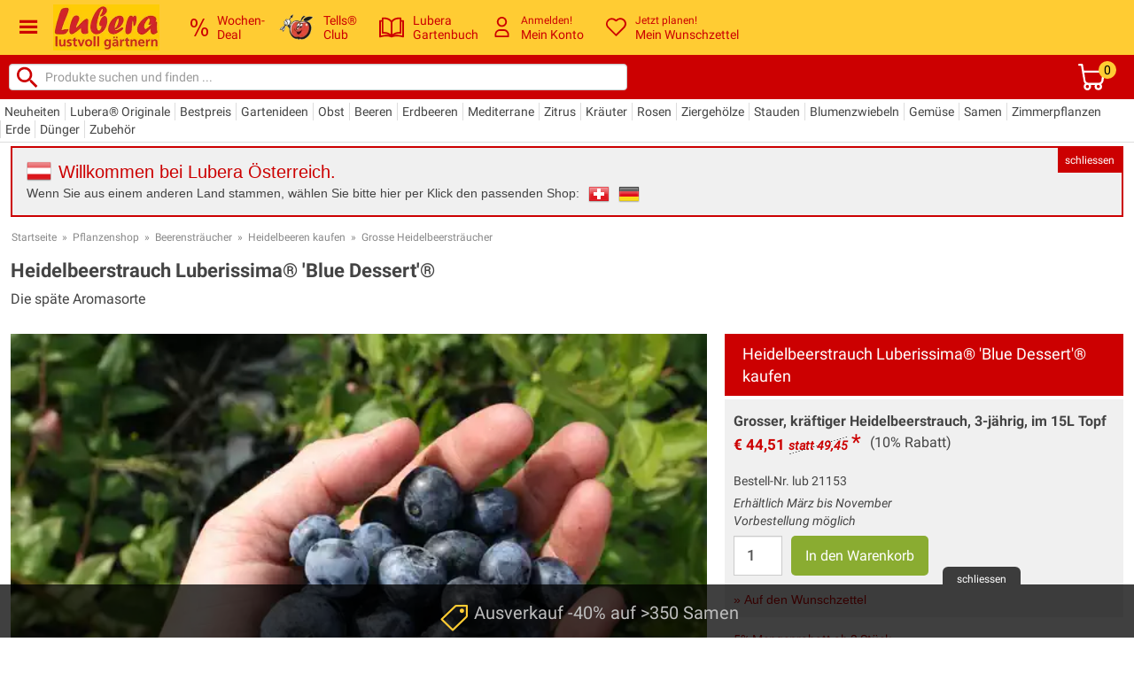

--- FILE ---
content_type: text/html; charset=iso-8859-15
request_url: https://www.lubera.com/at/shop/heidelbeerstrauch-luberissima-blue-dessert_produkt-2258248.html
body_size: 77112
content:
<!DOCTYPE html>
<html lang="de">

<head>

    <meta charset="iso-8859-15"/>

    <title>Heidelbeerstrauch Luberissima® 'Blue Dessert'®: Lubera.at</title>
    <meta name="title" content="Heidelbeerstrauch Luberissima® 'Blue Dessert'®: Lubera.at">
    <meta name="description" content="Heidelbeerstrauch Luberissima® 'Blue Dessert'®, Die späte Aromasorte. &euro; 44,51. Grosse Pflanzen &#10004; Schonender Transport &#10004; Eigene Züchtung &#10004;" itemprop="description">

    <link rel="preconnect" href="https://dev.visualwebsiteoptimizer.com" />

    <link rel="preload" href="/fonts/luberaIcons.woff?6fmrb7" as="font" type="font/woff" crossorigin>
    <link rel="preload" href="/fonts/roboto/v30/KFOlCnqEu92Fr1MmEU9fBBc4AMP6lQ.woff2" as="font" type="font/woff2" crossorigin>
    <link rel="preload" href="/fonts/roboto/v30/KFOlCnqEu92Fr1MmWUlfBBc4AMP6lQ.woff2" as="font" type="font/woff2" crossorigin>
    <link rel="preload" href="/fonts/roboto/v30/KFOkCnqEu92Fr1Mu51xIIzIXKMny.woff2" as="font" type="font/woff2" crossorigin>
    <link rel="preload" href="/fonts/roboto/v30/KFOmCnqEu92Fr1Mu4mxKKTU1Kg.woff2" as="font" type="font/woff2" crossorigin>
    <link rel="preload" href="/fonts/dosis/v26/HhyaU5sn9vOmLzloC_WoEoZK.woff2" as="font" type="font/woff2" crossorigin>
    <link rel="preload" href="/fonts/dosis/v26/HhyaU5sn9vOmLzloC_WoEoZK.woff2" as="font" type="font/woff2" crossorigin>
    <link rel="preload" href="/fonts/dosis/v26/HhyaU5sn9vOmLzloC_WoEoZK.woff2" as="font" type="font/woff2" crossorigin>

    <link rel="preload" as="style" href="/css/bootstrap-custom.min.css">
    <link rel="preload" as="style" href="/stylesheets/lubera_styles.css?77">
    <link rel="preload" as="style" href="/stylesheets/quickanddirty.min.css?54">

    <link rel="preload" as="script" href="/js/libs/jquery-lubera-3.7.1.min.js">
    <link rel="preload" as="script" href="/js/main.min.js?105">

    <meta http-equiv="X-UA-Compatible" content="IE=edge" />

    <meta name="google-site-verification" content="zvSk0s9PEq674H4qnAXXc44I5_FpdB6Ry-2748h_aOs" />
    <meta name="seobility" content="93ebdb51c2b036d17fc430a9063b8a65">
    <meta name="p:domain_verify" content="e303ab4a47a6622309d208ba17624ff6"/>

	<meta property="og:site_name" content="Pflanzenversand und Gartenversand Lubera® | Ihr Garten-Shop"/>
	<meta property="og:title" content="Heidelbeerstrauch Luberissima® 'Blue Dessert'®: Lubera.at">
	<meta property="og:description" content="Heidelbeerstrauch Luberissima® 'Blue Dessert'®, Die späte Aromasorte. &euro; 44,51. Grosse Pflanzen &#10004; Schonender Transport &#10004; Eigene Züchtung &#10004;">
	<meta property="og:type" content="website">
	<meta property="og:url" content="https://www.lubera.com/at/shop/heidelbeerstrauch-luberissima-blue-dessert_produkt-2258248.html">

    <meta name="p:domain_verify" content="1028cecb9cbb5538f46150ec6f073349">

    <meta name="viewport" content="width=device-width, initial-scale=1.0">
    <meta name="format-detection" content="telephone=no">

    <link rel="icon" href="/images/favicon.jpg">
    <!--[if IE]><link href="/favicon.ico" rel="shortcut icon"><![endif]-->
    <link rel="shortcut icon" type="image/x-icon" href="/favicon.ico">

    <link href="/css/bootstrap-custom.min.css" rel="stylesheet" type="text/css">
    <link href="/stylesheets/lubera_styles.css?77" rel="stylesheet" type="text/css">
    <link href="/stylesheets/quickanddirty.min.css?54" rel="stylesheet" type="text/css">

    <link rel="alternate" type="application/rss+xml" title="Lubera Gartenstudio" href="https://luberagartenstudio.podigee.io/feed/mp3"/>

    <script type="text/javascript" src="/js/libs/jquery-lubera-3.7.1.min.js"></script>

    <script>
        jQuery.event.special.touchstart = {
            setup: function( _, ns, handle ){
                this.addEventListener("touchstart", handle, { passive: true });
            }
        };
    </script>

    <script type="text/javascript" src="/js/libs/modernizr.custom.52554.js" defer></script>
    <script type="text/javascript" src="/js/libs/hoverIntent.min.js" defer></script>
    <script type="text/javascript" src="/js/libs/imagelightbox.min.js" defer></script>
    <script type="text/javascript" src="/js/libs/bootstrap.min.js" defer></script>
    <script type="text/javascript" src="/js/libs/strength.min.js" defer></script>
    <script type="text/javascript" src="/js/libs/jquery.form.min.js" defer></script>

    <script type="text/javascript" src="/js/libs/slick-1.8.1/slick.min.js" defer></script>
    <script type="text/javascript" src="/js/libs/photoswipe.min.js" defer></script>
    <script type="text/javascript" src="/js/libs/photoswipe-ui-default.min.js" defer></script>
    <script type="text/javascript" src="/js/main.min.js?105" defer></script>


    <meta itemprop="image" content="/images/1200/Heidelbeere-Blue-Dessert_4.jpg" />
    <meta itemprop="brand" content="Lubera.com Pflanzenshop und Gartenshop" />
    <meta property="og:image" content="https://www.lubera.com/images/1200/Heidelbeere-Blue-Dessert_4.jpg" />
    
		<script type="application/ld+json">
		{"offers":{"price":44.51,"priceCurrency":"EUR","@type":"Offer","priceSpecification":{"@type":"UnitPriceSpecification","priceCurrency":"EUR","price":49.45,"priceType":"https://schema.org/StrikethroughPrice"},"itemCondition":"https://schema.org/NewCondition","url":"https://www.lubera.com/at/shop/heidelbeerstrauch-luberissima-blue-dessert_produkt-2258248.html","availability":"https://schema.org/PreOrder"},"name":"Heidelbeerstrauch Luberissima® 'Blue Dessert'®, Grosser, kräftiger Heidelbeerstrauch, 3-jährig, im 15L Topf","brand":{"name":"Lubera","@type":"Brand"},"@type":"Product","gtin13":"7630015890889","description":"Grosser, kräftiger Heidelbeerstrauch, 3-jährig, im 15L Topf","mpn":"lub 21153","sku":"2172786","image":"/images/600/Luberissima-Heidelbeere-Blue-Dessert.jpg","@context":"https://schema.org","url":"https://www.lubera.com/at/shop/heidelbeerstrauch-luberissima-blue-dessert_produkt-2258248.html"}
		</script>
	
    
<meta name="robots" content="INDEX,FOLLOW">
    <link rel="canonical" href="https://www.lubera.com/at/shop/heidelbeerstrauch-luberissima-blue-dessert_produkt-2258248.html">
    <link rel="alternate" href="https://www.lubera.com/ch/shop/heidelbeerstrauch-luberissima-blue-dessert_produkt-2258248.html" hreflang="de-CH">
<link rel="alternate" href="https://www.lubera.com/de/shop/heidelbeerstrauch-luberissima-blue-dessert_produkt-2258248.html" hreflang="de-DE">
<link rel="alternate" href="https://www.lubera.com/at/shop/heidelbeerstrauch-luberissima-blue-dessert_produkt-2258248.html" hreflang="de-AT">
<link rel="alternate" href="https://www.lubera.com/de/shop/heidelbeerstrauch-luberissima-blue-dessert_produkt-2258248.html" hreflang="de">
<link rel="alternate" href="https://www.lubera.com/de/" hreflang="x-default">
    
    <script src="https://cdn.qualimero.com/qualimero-analytics-1.0.js" async></script>
<script>
    dataLayer = [{
        'shop_country'  : 'at',
        'pagetype'      : 'product',
        'pagetitle'     : 'Heidelbeerstrauch Luberissima® \'Blue Dessert\'®: Lubera.at',
        'order' : {
            'currency'              : '',
            'total'                 : '',
            'total_netto'           : '',
            'warenwert'             : '',
            'warenwert_netto'       : '',
            'versandkosten'         : '',
            'versandkosten_netto'   : '',
            'anzahl_positionen'     : '',
            'anzahl_artikel'        : '',
            'positionen_pnr'        : [],
            'positionen_vnr'        : []
        },
        'customer' : {
            'email' : ''
        },
        'cart' : {
            'added': '',
        },
        'adwords' : {
            'remarketing': {
                'ecomm_prodid'      : '2172786',
                'ecomm_pagetype'    : 'product',
                'ecomm_totalvalue'  : '37.18'
            },
            'conversion': {
                'value'                     : '',
                'currency'                  : '',
                'transaction_id'            : ''
            }
        },
        'awin' : {
                'merchant'  : '12596',
                'amount'    : '',
                'channel'   : '',
                'currency'  : '',
                'order_ref' : '',
                'parts'     : '',
                'voucher'   : '',
                'custom'    : ''
        },
        'event_variable'    : {
            'added_to_wishlist'                 : '',
            'completed_registration'            : '',
            'completed_newsletter_registration' : '',

            'newsletter_subscribed'     : '',
            'newsletter_confirmed'      : '',
            'newsletter_unsubscribed'   : '',
            'registration_completed'    : '',
            'bonusprogram_activated'    : '',
            'bonusprogram_deactivated'  : ''
        },
        'luads' : {
            'shown' : {
            }
        }
    }];

    /**
     * Call this function when a user clicks on a product link. This function uses the event
     * callback datalayer variable to handle navigation after the ecommerce data has been sent
     * to Google Analytics.
     */
    var googleEnhancedEcommerceTracking = {

        pushProductClick: function(productObjects, url) {
            dataLayer.push({
                'event': 'productClick',
                'ecommerce': {
                    'currencyCode': 'EUR',
                    //'test': '/at/shop/heidelbeerstrauch-luberissima-blue-dessert_produkt-2258248.html',
                    'click': {
                        'actionField': {'list': 'Search Results'},      // Optional list property.
                        'products': productObjects
                    }
                },
                'eventCallback': function() {
                    document.location = url
                }
            });
        },

        pushAddToCart: function(produktObj) {
            dataLayer.push({
                'event': 'addToCart',
                'ecommerce': {
                    'currencyCode': 'EUR',
                    'add': {                                // 'add' actionFieldObject measures.
                        'products': [{                        //  adding a product to a shopping cart.
                            'name': produktObj.name,
                            'id': produktObj.id,
                            'price': produktObj.price,
                            'brand': '',
                            'category': '',
                            'variant': produktObj.variant,
                            'quantity': produktObj.quantity
                        }]
                    }
                }
            });
        },

        pushPromotionClick: function (id, name) {
            dataLayer.push({
                'event': 'promotionClick',
                'ecommerce': {
                    'promoClick': {
                        'promotions': [
                            {
                                'id': id,
                                'name': name
                            }]
                    }
                }
            });
        }
    };


    // Measure a view of product details. This example assumes the detail view occurs on pageload,
    // and also tracks a standard pageview of the details page.
        dataLayer.push({
            'ecommerce': {
                'currencyCode': 'EUR',
                'detail': {
                    'products': [
                        {
                            'name'      : 'Heidelbeerstrauch Luberissima® &#39;Blue Dessert&#39;®',
                            'id'        : '2172786',
                            'price'     : '44.51',
                            'brand'     : '',
                            'category'  : '',
                            'variant'   : 'Grosser, kräftiger Heidelbeerstrauch, 3-jährig, im 15L Topf'
                        }
                        
                    ]
                }
            }
        });


    // Measure adding a product to a shopping cart by using an 'add' actionFieldObject
    // and a list of productFieldObjects.
        $(document).on('submit', 'form.add-to-cart', function () {
            var id = $(this).find('input[name="vnr"]').val(),
                name = $(this).parents('div.product_details').find('h1').text(),
                price = $(this).find('input[name="preis"]').val(),
                variant = $(this).find('input[name="eigenschaft"]').val(),
                quantity =  $(this).find('input.anzahl').val(),
                pnr = $(this).find('input[name="pnr"]').val();

            googleEnhancedEcommerceTracking.pushAddToCart({
                'name'      : name,
                'id'        : id,
                'price'     : price,
                'variant'   : variant,
                'quantity'  : quantity,
                'pnr'       : pnr
            });
        });


    // Send transaction data with a pageview if available
    // when the page loads. Otherwise, use an event when the transaction
    // data becomes available.

    $(document).on('click', 'div.kaufberater a', function () {
        dataLayer.push({
            'event': 'clickKaufberaterLink'
        });
    });

    // trigger "initiateCheckoutEvent"
    // Bei Klick auf: "Zur Kasse Gehen" oder Paypal-Express Button
    $(document).on('click', '.initiate-checkout', function () {
        dataLayer.push({
            'event': 'initiateCheckout'
        });
    });

    // trigger "initiatePaymentEvent"
    // Bei Klick auf: "Weiter: Zahlungsart" oder andere Links die zur Zahlungsseite fuehren
    // $(document).on('click', '.initiate-payment', function () {
    //     dataLayer.push({
    //         'event': 'initiatePayment'
    //     });
    // });

    // Beim Laden der Zahlungsseite
    if ( $('.gtm-initiate-payment').length ) {
        dataLayer.push({
            'event': 'initiatePayment'
        });
    }


    // Interne Ads
    window.onload = (event) => {
        var luAds = document.querySelectorAll('.lu-ad');
        luAds.forEach((luAd) => {
            dataLayer.push({
                'ecommerce': {
                    'promoView': {
                        'promotions': [
                            {
                                'id': luAd.id,
                                'name': luAd.dataset.title
                            }
                        ]
                    }
                }
            });
        });
    };

    $(document).on('click', ".lu-ad a", function () {
        var luAd = $(this).parents('.lu-ad'),
            id = luAd.attr('id'),
            name = luAd.data('title');

        dataLayer.push({
            'event': 'promotionClick',
            'ecommerce': {
                'promoClick': {
                    'promotions': [
                        {
                            'id': id,
                            'name': name
                        }]
                }
            }
        });
    });

</script>

<!-- Google Tag Manager -->
<script>(function(w,d,s,l,i){w[l]=w[l]||[];w[l].push({'gtm.start':
    new Date().getTime(),event:'gtm.js'});var f=d.getElementsByTagName(s)[0],
    j=d.createElement(s),dl=l!='dataLayer'?'&l='+l:'';j.async=true;j.src=
    'https://www.googletagmanager.com/gtm.js?id='+i+dl;f.parentNode.insertBefore(j,f);
})(window,document,'script','dataLayer','GTM-M7QWN4L');</script>
<!-- End Google Tag Manager -->
</head>

<body class="white_bg pdp  mobile-nomargin" data-urlsessionname="" data-urlsessionid="">
    <div id="nav-background"></div>
    <meta name="shop-country" content="at" id="shopcountry" data-country="at">
    <meta name="shop-menu-aktiv" content="home|pflanzen" id="shop-menu-aktiv" data-menu-aktiv="home|pflanzen">

<!-- Google Tag Manager (noscript) -->
<noscript><iframe src="https://www.googletagmanager.com/ns.html?id=GTM-M7QWN4L"
                  height="0" width="0" style="display:none;visibility:hidden"></iframe></noscript>
<!-- End Google Tag Manager (noscript) -->
    <div id="page" class="">

        <header id="header">
            <div class="header-row header-row-1">
                <div>
                    <span class="header-lubera-logo">
                        <a href="/at/">
                            <picture>
                                <source srcset="/images/lubera_shop_logo.webp" type="image/webp">
                                <source srcset="/images/lubera_shop_logo.jpg" type="image/jpeg">
                                <img src="/images/lubera_shop_logo.jpg" alt="Lubera Logo" width="120" height="52">
                            </picture>
                        </a>
                    </span>

                    <div class="header-nav-elements">
                        <div class="header-nav-element deal">
                            <a href="/at/deals">
                                <span class="hne-icon deal-icon">
                                    <svg id="HEADER_DEAL" data-name="Header/Deal" viewBox="0 0 490 490" height="20" width="20" style="fill:#cc0001;">
                                                <path d="M96.383,245.798c27.77,0,51.146-10.631,70.106-31.879c18.97-21.247,28.45-51.538,28.45-90.865 c0-40.38-9.374-70.981-28.133-91.811C148.046,10.422,124.365,0,95.761,0C64.667,0,40.926,11.635,24.563,34.889 C8.188,58.15,0,86.377,0,119.568c0,42.293,9.163,73.898,27.511,94.827C45.86,235.326,68.814,245.798,96.383,245.798z M62.646,57.724c9.222-12.262,20.781-18.397,34.665-18.397c13.885,0,25.502,6.084,34.83,18.238 c9.327,12.161,13.991,33.25,13.991,63.273c0,32.564-4.617,54.974-13.839,67.236c-9.233,12.262-20.885,18.397-34.982,18.397 c-13.673,0-25.186-6.077-34.512-18.238c-9.327-12.154-13.991-33.142-13.991-62.956C48.809,92.51,53.425,69.993,62.646,57.724z"></path>
                                                <polygon points="143.947,490 392.372,0 346.981,0 97.628,490 "></polygon>
                                                <path d="M390.82,244.21c-31.305,0-55.14,11.576-71.515,34.729c-16.375,23.153-24.563,51.43-24.563,84.832 c0,42.083,9.174,73.637,27.523,94.676C340.602,479.477,363.556,490,391.126,490c27.993,0,51.464-10.624,70.423-31.871 C480.52,436.875,490,406.591,490,367.264c0-40.381-9.374-70.99-28.134-91.818C443.106,254.624,419.425,244.21,390.82,244.21z M427.354,432.277c-9.222,12.269-20.992,18.397-35.288,18.397c-13.685,0-25.186-6.127-34.513-18.397 c-9.326-12.255-13.99-33.192-13.99-62.798c0-32.766,4.605-55.283,13.838-67.546c9.221-12.263,20.874-18.398,34.971-18.398 c13.884,0,25.503,6.078,34.829,18.239c9.327,12.161,13.991,33.249,13.991,63.266C441.191,397.605,436.574,420.022,427.354,432.277z "></path>
                                    </svg>
                                </span>
                                <span class="hne-label">Wochen-<br>Deal</span>
                            </a>
                        </div>

                        <div class="header-nav-element with-submenu tellsclub pointer">
                            <span>
                                <span class="hne-icon tellsclub-icon">
                                    <picture>
                                        <source srcset="/images/tells_62_x_48.webp" type="image/webp">
                                        <source srcset="/images/tells_62_x_48.png" type="image/png">
                                        <img src="/images/tells_62_x_48.png" height="32" style="height:32px;" alt="Tells Club">
                                    </picture>
                                </span>
                                <span class="hne-label">Tells&reg;<br>Club</span>
<div id="bonusprogramm_menu" class="submenu">
    <div class="arrow-top"></div>
    <div class="bonusprogramm-menu-content">

        <div class="tells-bubble tells-bubble-big" title="Tells Bonusprogramm">
            <div class="tells-bubble-message">
                Grüezi und Hallo!
            </div>
        </div>

        <br>
        Ich bin Tells&reg;, genauer Tells&reg; Apfel...
        <br>
        Ich sorge hier bei Lubera für Gerechtigkeit und bin für den Tells&reg; Club zuständig.
        <br><br>
        <strong>Tells&reg; Club: </strong>
        Unsere Kunden schenken uns Vertrauen und helfen anderen Gartenfreunden - und wir geben ihnen Tells&reg; Äpfel
        (also sozusagen Kopien von mir) zurück, die sie beim nächsten Einkauf in Rabatte umwandeln können.
        1 Tells&reg; Apfel entspricht 1% Rabatt, bis zu 20 Tells&reg; können gleichzeitig eingelöst werden.


        <br><br>
        <a class="button button_small button_green" href="/at/community/tells_club.html">Mehr Infos über Tells&reg; Club und Tells&reg; Bonusprogramm</a>

        <br>
        <span class="button button_small button_green open-kundenkonto" data-url="/at/kundenkonto/bonuspunkte">Anmelden und Tells&reg; aktivieren</span>
        <br>
        <span data-url="/at/kundenkonto/bonuspunkte" class="button button_small green open-kundenkonto" title="Tells Bonusprogramm">Meine Tells&reg; im Kundenkonto</span>
        <span>Noch kein Kundenkonto?</span>
        <span class="button button_small green open-kundenkonto" data-url="/at/kundenkonto/registrieren">Neues Kundenkonto eröffnen</span>

    </div>
</div>                            </span>
                        </div>

                        <div class="header-nav-element blog">
                            <a href="/at/gartenbuch">
                                <span class="hne-icon blog-icon">
                                    <svg id="HEADER_BLOG" data-name="Header/Blog" viewBox="0 0 297.001 297.001" width="28" height="28" style="fill:#cc0001;">
                                        <path d="M287.034,60.873l-20.819-0.001V39.321c0-4.934-3.61-9.126-8.49-9.856c-0.852-0.128-21.134-3.074-45.557,1.37
                                            c-27.227,4.954-48.941,17.171-63.668,35.64c-14.728-18.469-36.442-30.686-63.668-35.64c-24.424-4.443-44.706-1.498-45.557-1.37
                                            c-4.88,0.731-8.49,4.923-8.49,9.856v21.551H9.966C4.463,60.872,0,65.335,0,70.839v187.805c0,3.227,1.562,6.254,4.193,8.124
                                            s6.004,2.35,9.051,1.288c0.748-0.259,75.431-25.747,131.12-0.345c2.628,1.199,5.645,1.199,8.273,0
                                            c55.533-25.33,130.376,0.088,131.12,0.345c1.068,0.372,2.174,0.555,3.276,0.555c2.043,0,4.065-0.628,5.775-1.842
                                            c2.631-1.87,4.193-4.897,4.193-8.124V70.84C297,65.336,292.538,60.873,287.034,60.873z M19.933,245.309V80.805h10.852v132.726
                                            c0,2.896,1.267,5.646,3.458,7.539c2.191,1.893,5.105,2.742,7.969,2.319c0.55-0.08,43.846-6.024,75.478,15.679
                                            C78.725,232.405,39.727,240.112,19.933,245.309z M138.534,230.08c-13.932-12.588-32.079-21.1-53.702-25.034
                                            c-10.406-1.894-20.06-2.446-27.78-2.446c-2.292,0-4.414,0.049-6.333,0.126V48.473h-0.001c19.155-0.864,65.752,1.184,87.816,38.587
                                            V230.08z M158.466,87.061c21.985-37.243,68.655-39.384,87.816-38.563v154.228c-8.383-0.338-20.62-0.136-34.114,2.32
                                            c-21.623,3.934-39.77,12.445-53.702,25.034V87.061z M179.277,239.074c31.636-21.716,74.955-15.766,75.495-15.686
                                            c2.871,0.431,5.783-0.413,7.981-2.305c2.198-1.894,3.462-4.65,3.462-7.552V80.806h10.852v164.503
                                            C257.267,240.11,218.253,232.4,179.277,239.074z"/>
                                    </svg>
                                </span>
                                <span class="hne-label">
                                    Lubera<br>Gartenbuch
                                </span>
                            </a>

                        </div>

                        <div class="header-nav-element with-submenu user-account pointer">
                            <span>
                                <span class="hne-icon user-account-icon">

                                        <svg id="HEADER_PERSON" data-name="Header/Person" viewBox="0 0 11.2 16.2" width="23" height="23" style="fill:#cc0001;">
                                            <path d="M7.3,9.9c2.1,0,3.8,1.8,4,3.9v1.9c0,0.3-0.2,0.6-0.5,0.6H0.6C0.3,16.2,0,16,0,15.7v-1.8c0-2.1,1.7-3.8,3.8-4H7.3L7.3,9.9z M7.3,11.2H3.9c-1.4,0-2.6,1.1-2.7,2.5V15H10v-1C10,12.6,8.7,11.3,7.3,11.2 M5.6,0c2.2,0,4,1.8,4,4s-1.8,4-4,4s-4-1.8-4-4S3.4,0,5.6,0z M5.6,1.2C4.1,1.3,2.9,2.5,2.9,4s1.2,2.7,2.7,2.7S8.3,5.5,8.3,4S7.1,1.2,5.6,1.2z"></path>
                                        </svg>
                                </span>

                                <span class="hne-label header_top_link">
                                    <span class="small" title="Anmelden!">Anmelden!</span>
                                    <br>
                                    <span class="top-header-link" title="Mein Konto">Mein&nbsp;Konto</span>
                                </span>

                                <div id="konto_menu" class="submenu">
                                    <div class="arrow-top"></div>
                                    <div class="konto-menu-content">
                                        <span href="#loginModal" data-toggle="modal" class=" button button_small green_button">Anmelden</span>
                                        <br>
                                        <span class="small">Neu bei Lubera?
                                            <br>
                                            <span data-url="/at/kundenkonto/registrieren" class="open-kundenkonto green">Dann starten Sie hier.</span>
                                        </span>
                                        <ul>
                                            <li><span data-url="/at/kundenkonto" class="open-kundenkonto">Mein Konto</span></li>
                                            <li><span data-url="/at/kundenkonto/bestellungen" class="open-kundenkonto">Meine Bestellungen</span></li>
                                            <li><span data-url="/at/kundenkonto/bonuspunkte" class="open-kundenkonto">Meine Tells</span></li>
                                            <li><span data-url="/at/kundenkonto/kwk" class="open-kundenkonto">Freunde werben</span></li>
                                            <li><span data-url="/at/kundenkonto/wunschzettel" class="open-kundenkonto">Mein Wunschzettel</span></li>
                                            <li><span data-url="/at/kundenkonto/ratgeber_fragen" class="open-kundenkonto">Meine Fragen</span></li>
                                            <li><span data-url="/at/kundenkonto/ratgeber_antworten" class="open-kundenkonto">Meine Antworten</span></li>
                                            <li><span data-url="/at/kundenkonto/produkt_kommentare" class="open-kundenkonto">Meine Gartenstorys</span></li>
                                        </ul>
                                    </div>
                                </div>
                            </span>
                        </div>


                        <div class="header-nav-element with-submenu wishlist pointer">
                            <span>
                                <span class="hne-icon wishlist-icon">
                                    <svg id="HEADER_HEART" data-name="Header/Heart" viewBox="0 0 14.8 13.2" width="23" height="23" style="fill:#cc0001;">
                                        <path d="m7.5 1.2c1.7-1.6 4.4-1.6 6.1.1 1.5 1.6 1.6 4 .2 5.7l-.1.2-5.8 5.8c-.1.1-.2.1-.3.2h-.2-.1c-.1 0-.2 0-.3-.1l-.1-.1-5.8-5.8c-1.6-1.8-1.4-4.5.4-6.1 1.7-1.4 4.1-1.4 5.7.1l.1.1zm5 .8c-1.2-1.1-3-1.1-4.2 0l-.1.2-.1.1c-.4.3-1 .3-1.4.1l-.2-.1-.1-.1c-1.1-1.2-3.1-1.3-4.3-.1-1.2 1.1-1.3 2.9-.3 4.1l.1.1 5.4 5.4 5.4-5.4c1.1-1.2 1.1-3 0-4.2z"></path>
                                    </svg>
                                </span>
                                <span class="hne-label wishlist-label">
                                    <span class="small" title="Jetzt planen!">Jetzt planen!</span>
                                    <br>
                                    <span class="top-header-link" title="Mein Wunschzettel">Mein&nbsp;Wunschzettel </span>
                                </span>
                                <div id="wishlist_menu" class="submenu">
                                    <div class="arrow-top"></div>
                                    <div class="wishlist-menu-content">
                                        <span data-url="/at/kundenkonto/wunschzettel" class="open-kundenkonto button button_small button_green">Zum Wunschzettel</span>
                                        <br>
                                        Speichern Sie Artikel auf Ihren Wunschzetteln f&uuml;r Ihren sp&auml;teren Einkauf.
                                    </div>
                                </div>
                            </span>
                        </div>

                    </div>

                    <span class="header-icon-burger"><span class="icon-iconmonstr-menu-icon"></span></span>

                </div>
            </div>
            <div class="header-row header-row-2">
                <div>
                    <span class="header-search">
                        <form method="get" action="/at/artikelsuche" id="search">
                            <input type="hidden" name="funktion" value="shop_artikelsuche">
                            <button>
                                <svg xmlns="https://www.w3.org/2000/svg" width="32" height="32" style="fill: #cc0001;" viewBox="0 -2 24 24" class="injected-svg fl-search-icon fl-svg" data-src="/images/search_button.svg" data-fallback="//cdn.findologic.com/login.symfony/web/autocomplete/img/suggest_button_search.png">
                                    <path d="M15.5 14h-.79l-.28-.27C15.41 12.59 16 11.11 16 9.5 16 5.91 13.09 3 9.5 3S3 5.91 3 9.5 5.91 16 9.5 16c1.61 0 3.09-.59 4.23-1.57l.27.28v.79l5 4.99L20.49 19l-4.99-5zm-6 0C7.01 14 5 11.99 5 9.5S7.01 5 9.5 5 14 7.01 14 9.5 11.99 14 9.5 14z"></path>
                                    <path d="M0 0h24v24H0z" fill="none"></path>
                                </svg>
                            </button>
                            <input id="flAutocompleteInputText" class="flAutocompleteInputText" type="text" name="query" placeholder="Produkte suchen und finden ...">
                        </form>
                    </span>

                    <div class="header-nav-element cart pointer">
                        <span class="warenkorb_header_link" data-submit="L2F0L3Nob3Avd2FyZW5rb3Ji">

                            <span class="hne-icon cart-icon">
                                <svg id="HEADER_SHOPPING_CART" data-name="Header/Shoppingcart" viewBox="0 0 16.25 16.24748" width="30" height="30" style="fill:#ffffff;">
                                    <path d="m2.32 4.71-.56-3.46h-1.14a.63.63 0 0 1 -.62-.53v-.09a.63.63 0 0 1 .53-.62h1.79v-.01a.63.63 0 0 1 .59.43v.09l.61 3.65h12.1a.63.63 0 0 1 .63.62v.09l-.83 5.83-.03359.1227a3.12317 3.12317 0 0 1 -1.30641 1.6473 2.31 2.31 0 0 1 .54 1.48 2.3 2.3 0 0 1 -4.59 0 2.25986 2.25986 0 0 1 .26-1h-2.63a2.25007 2.25007 0 0 1 .25 1 2.29 2.29 0 1 1 -3.67-1.83 3 3 0 0 1 -.81-1.12m2.19 1.91a1 1 0 1 0 1 1 1 1 0 0 0 -1-1zm6.67 0a.98511.98511 0 1 0 .03 0zm2.61-7.5h-11.18l.77058 5.0067a2.064 2.064 0 0 0 1.82942 1.2433h6a1.86226 1.86226 0 0 0 1.80629-1.09942"></path>
                                </svg>
                                <span class="cart-amount">0</span></label>
                            </span>

                        </span>
                    </div>
                </div>
            </div>
<div id="header_warenkorb">
</div>
            <div class="header-row header-row-3">
                <div>
                <ul id="header-subnav">
                    <li data-katid="222" class=" noSub">
                        <a href="/at/shop/unsere-neuheiten_kat-551.html">Neuheiten</a>
                    </li>
                    <li data-katid="858" class=" ">
                        <a href="/at/shop/lubera-originale_superkat-33.html">Lubera® Originale</a>
                    </li>
                    <li data-katid="1029" class=" ">
                        <a href="/at/shop/bestpreis-pflanzen_superkat-44.html">Bestpreis</a>
                    </li>
                    <li data-katid="993" class=" ">
                        <a href="/at/shop/gartenideen_superkat-41.html">Gartenideen</a>
                    </li>
                    <li data-katid="223" class=" ">
                        <a href="/at/shop/obstbaeume_superkat-12.html">Obst</a>
                    </li>
                    <li data-katid="1" class=" ">
                        <a href="/at/shop/beerenstraeucher_superkat-1.html">Beeren</a>
                    </li>
                    <li data-katid="937" class=" ">
                        <a href="/at/shop/erdbeerpflanzen-kaufen_superkat-38.html">Erdbeeren</a>
                    </li>
                    <li data-katid="600" class=" ">
                        <a href="/at/shop/mediterrane-pflanzen-kaufen_superkat-30.html">Mediterrane</a>
                    </li>
                    <li data-katid="601" class=" ">
                        <a href="/at/shop/zitruspflanzen_kat-327.html">Zitrus</a>
                    </li>
                    <li data-katid="311" class=" ">
                        <a href="/at/shop/kraeuter-und-gewuerze_superkat-13.html">Kräuter</a>
                    </li>
                    <li data-katid="388" class=" ">
                        <a href="/at/shop/rosen-kaufen_superkat-15.html">Rosen</a>
                    </li>
                    <li data-katid="642" class=" ">
                        <a href="/at/shop/ziergehoelze_superkat-32.html">Ziergehölze</a>
                    </li>
                    <li data-katid="434" class=" ">
                        <a href="/at/shop/stauden-kaufen_superkat-16.html">Stauden</a>
                    </li>
                    <li data-katid="865" class=" ">
                        <a href="/at/shop/blumenzwiebeln-kaufen_superkat-36.html">Blumenzwiebeln</a>
                    </li>
                    <li data-katid="331" class=" ">
                        <a href="/at/shop/gemuesepflanzen-kaufen_superkat-14.html">Gemüse</a>
                    </li>
                    <li data-katid="103" class=" ">
                        <a href="/at/shop/samen-kaufen_superkat-5.html">Samen</a>
                    </li>
                    <li data-katid="945" class=" ">
                        <a href="/at/shop/zimmerpflanzen_superkat-39.html">Zimmerpflanzen</a>
                    </li>
                    <li data-katid="599" class=" noSub">
                        <a href="/at/shop/blumenerde_kat-308.html">Erde</a>
                    </li>
                    <li data-katid="598" class=" ">
                        <a href="/at/shop/duenger_kat-307.html">Dünger</a>
                    </li>
                    <li data-katid="208" class=" ">
                        <a href="/at/shop/gartenzubehoer_superkat-6.html">Zubehör</a>
                    </li>
                </ul>
                </div>
            </div>

        </header>

        <main style="position:relative;">

            <!--googleoff: all-->
            <div class="laenderwechsel margin">
                <div class="laenderauswahl_inner">
                    <a class="close schliessen">schliessen</a>
<!--googleoff: all-->

<div class="laenderwechsel-content float-left">
    <div>
        <span class="red headline"><img src="/images/flagge_at_32.png" width="28" height="28" alt="Lubera Pflanzenshop f&uuml;r &Ouml;sterreich"/><span>Willkommen bei Lubera &Ouml;sterreich.</span></span>
    </div>
    <!--
    <br>
    <div>
    Sehr geehrte Lubera-Kunden<br><br>
    Wegen Kapazitätsproblemen unseres Paketversenders DPD können wir aktuell aus Österreich keine Bestellungen mehr entgegen nehmen.
    Wir arbeiten aber die bereits erhaltenen Bestellungen ab. Die Lieferfrist für die alten Bestellungen beträgt aktuell bis zu 15 Werktage.
    <br><br>
    Wir entschuldigen uns dafür und hoffen, dass Sie bald wieder normal bestellen und Lubera-Pflanzen erhalten können.
    <br><br>
    Markus Kobelt, Gründer Lubera
    <br><br>
    </div>
    -->
    Wenn Sie aus einem anderen Land stammen, wählen Sie bitte hier per Klick den passenden Shop:
    <span>
        <form action="/switch_country" method="post">
            <input type="hidden" name="funktion" value="switch_country">
            <input type="hidden" name="country" value="ch">
            <img class="switch-country" src="/images/flagge_ch_24.png" width="24" height="24" alt="Lubera Pflanzenshop f&uuml;r die Schweiz">
        </form>
        <form action="/switch_country" method="post">
            <input type="hidden" name="funktion" value="switch_country">
            <input type="hidden" name="country" value="de">
            <img class="switch-country" src="/images/flagge_de_24.png" width="24" height="24" alt="Lubera Pflanzenshop f&uuml;r Deutschland (und andere EU-L&auml;nder)">
        </form>
        <!--
        <span class="redir-link" data-submit="aHR0cHM6Ly93d3cubHViZXJhLmNvLnVr"><img src="/images/flagge_uk_24.png" width="24" height="24" alt="Lubera Pflanzenshop f&uuml;r Gro&szlig;britannien"></span>
        -->
    </span>
</div>
<div class="clearfix"></div>
<!--googleon: all-->                </div>
            </div>
            <!--googleon: all-->

 
    <div class="row">

		<div class="breadcrumb">


			<a href="/at/">Startseite</a>

			&nbsp;&raquo;&nbsp;
			<a href="/at/shop">Pflanzenshop</a>

			&nbsp;&raquo;&nbsp;
			<a href="/at/shop/beerenstraeucher_superkat-1.html">Beerensträucher</a>

			&nbsp;&raquo;&nbsp;
			<a href="/at/shop/heidelbeeren-kaufen_kat-282.html">Heidelbeeren kaufen</a>

			&nbsp;&raquo;&nbsp;
			<a href="/at/shop/heidelbeerstrauch-kaufen_subkat-282-1.html">Grosse Heidelbeersträucher</a>
		</div>

	
            <script type="application/ld+json">
            {"itemListElement":[{"name":"Pflanzenshop","position":1,"item":"https://www.lubera.com/at/shop","@type":"ListItem"},{"item":"https://www.lubera.com/at/shop/beerenstraeucher_superkat-1.html","@type":"ListItem","position":2,"name":"Beerensträucher"},{"@type":"ListItem","item":"https://www.lubera.com/at/shop/heidelbeeren-kaufen_kat-282.html","name":"Heidelbeeren kaufen","position":3},{"position":4,"name":"Grosse Heidelbeersträucher","item":"https://www.lubera.com/at/shop/heidelbeerstrauch-kaufen_subkat-282-1.html","@type":"ListItem"}],"@type":"BreadcrumbList","@context":"https://schema.org"}
            </script>
        
    </div>

<div class="content pdp" id="pdp" data-pnr="2258248">

    <h1 class="mobile-padding" itemprop="name">Heidelbeerstrauch Luberissima® &#39;Blue Dessert&#39;®</h1>
    <h2 class="mobile-padding kurzbeschreibung">Die späte Aromasorte</h2>

    <section class="container">

        <div class="i-media pdp-stage">

<div class="product_details">
    <div class="product_stage">
        <div class="product-stage-media">
            <div id="product_images" class="media_tab active product_images">
                <figure id="product_image_0" class="product_media product_image lubera-produktbild">

                    <a href="/images/1200/Luberissima-Heidelbeere-Blue-Dessert.jpg" data-width="1200" data-height="800">
                        <picture>
                            <source media="(min-width: 421px)" type="image/webp" srcset="/images/600/Luberissima-Heidelbeere-Blue-Dessert.webp 1x, /images/1200/Luberissima-Heidelbeere-Blue-Dessert.webp 2x">
                            <source media="(min-width: 421px)" type="image/jpeg" srcset="/images/600/Luberissima-Heidelbeere-Blue-Dessert.jpg 1x, /images/1200/Luberissima-Heidelbeere-Blue-Dessert.jpg 2x">
                            <source type="image/webp" srcset="/images/400/Luberissima-Heidelbeere-Blue-Dessert.webp 1x, /images/600/Luberissima-Heidelbeere-Blue-Dessert.webp 2x">
                            <source type="image/jpeg" srcset="/images/400/Luberissima-Heidelbeere-Blue-Dessert.jpg 1x, /images/600/Luberissima-Heidelbeere-Blue-Dessert.jpg 2x">
                            <img class="image_landscape" loading="auto"
                            src="/images/1200/Luberissima-Heidelbeere-Blue-Dessert.jpg" fetchpriority="high" alt="Heidelbeere Blue Dessert®" title="Heidelbeere Blue Dessert®" width="1200" height="800">
                        </picture>
                    </a>

                    <figcaption>Heidelbeere Blue Dessert®</figcaption>
                </figure>
                <figure id="product_image_1" class="product_media product_image lubera-produktbild">

                    <a href="/images/1200/Luberissima-Heidelbeere-Blue-Dessert_1.jpg" data-width="1200" data-height="799">
                            <img class="image_landscape" loading="lazy "
                            data-lazy="/images/1200/Luberissima-Heidelbeere-Blue-Dessert_1.jpg" fetchpriority="auto" alt="Luberissima Heidelbeere Blue Dessert®" title="Luberissima Heidelbeere Blue Dessert®" width="1200" height="799">
                    </a>

                    <figcaption>Luberissima Heidelbeere Blue Dessert®</figcaption>
                </figure>
                <figure id="product_image_2" class="product_media product_image lubera-produktbild">

                    <a href="/images/1200/Luberissima-Heidelbeere-Blue-Dessert_2.jpg" data-width="1200" data-height="799">
                            <img class="image_landscape" loading="lazy "
                            data-lazy="/images/1200/Luberissima-Heidelbeere-Blue-Dessert_2.jpg" fetchpriority="auto" alt="Luberissima Heidelbeere Blue Dessert®" title="Luberissima Heidelbeere Blue Dessert®" width="1200" height="799">
                    </a>

                    <figcaption>Luberissima Heidelbeere Blue Dessert®</figcaption>
                </figure>
                <figure id="product_image_3" class="product_media product_image lubera-produktbild">

                    <a href="/images/1200/Luberissima-Heidelbeere-Blue-Dessert_3.jpg" data-width="1200" data-height="800">
                            <img class="image_landscape" loading="lazy "
                            data-lazy="/images/1200/Luberissima-Heidelbeere-Blue-Dessert_3.jpg" fetchpriority="auto" alt="Luberissima Heidelbeere Blue Dessert®" title="Luberissima Heidelbeere Blue Dessert®" width="1200" height="800">
                    </a>

                    <figcaption>Luberissima Heidelbeere Blue Dessert®</figcaption>
                </figure>
                <figure id="product_image_4" class="product_media product_image lubera-produktbild">

                    <a href="/images/1200/Luberissima-Heidelbeere-Blue-Dessert_4.jpg" data-width="1200" data-height="800">
                            <img class="image_landscape" loading="lazy "
                            data-lazy="/images/1200/Luberissima-Heidelbeere-Blue-Dessert_4.jpg" fetchpriority="auto" alt="Heidelbeere Blue Dessert®" title="Heidelbeere Blue Dessert®" width="1200" height="800">
                    </a>

                    <figcaption>Heidelbeere Blue Dessert®</figcaption>
                </figure>
                <figure id="product_image_5" class="product_media product_image lubera-produktbild">

                    <a href="/images/1200/Luberissima-Heidelbeere-Blue-Dessert_5.jpg" data-width="1200" data-height="800">
                            <img class="image_landscape" loading="lazy "
                            data-lazy="/images/1200/Luberissima-Heidelbeere-Blue-Dessert_5.jpg" fetchpriority="auto" alt="Luberissima Heidelbeere Blue Dessert®" title="Luberissima Heidelbeere Blue Dessert®" width="1200" height="800">
                    </a>

                    <figcaption>Luberissima Heidelbeere Blue Dessert®</figcaption>
                </figure>
                <figure id="product_image_6" class="product_media product_image lubera-produktbild">

                    <a href="/images/1200/Luberissima-Heidelbeere-Blue-Dessert_6.jpg" data-width="1200" data-height="800">
                            <img class="image_landscape" loading="lazy "
                            data-lazy="/images/1200/Luberissima-Heidelbeere-Blue-Dessert_6.jpg" fetchpriority="auto" alt="Heidelbeere Blue Dessert®" title="Heidelbeere Blue Dessert®" width="1200" height="800">
                    </a>

                    <figcaption>Heidelbeere Blue Dessert®</figcaption>
                </figure>
                <figure id="product_image_7" class="product_media product_image lubera-produktbild">

                    <a href="/images/1200/Luberissima-Heidelbeere-Blue-Dessert_7.jpg" data-width="1200" data-height="800">
                            <img class="image_landscape" loading="lazy "
                            data-lazy="/images/1200/Luberissima-Heidelbeere-Blue-Dessert_7.jpg" fetchpriority="auto" alt="Heidelbeere Blue Dessert®" title="Heidelbeere Blue Dessert®" width="1200" height="800">
                    </a>

                    <figcaption>Heidelbeere Blue Dessert®</figcaption>
                </figure>
                <figure id="product_image_8" class="product_media product_image lubera-produktbild">

                    <a href="/images/1200/Sorte-Heidelbeerstrauch-Luberissima-Heidelbeere-Blue-Dessert-pnr-2258248-pnr-2258248.jpg" data-width="900" data-height="1200">
                                <img class="" loading="lazy "
                                data-lazy="/images/600/Sorte-Heidelbeerstrauch-Luberissima-Heidelbeere-Blue-Dessert-pnr-2258248-pnr-2258248.jpg" fetchpriority="auto" alt="Heidelbeerstrauch Luberissima Heidelbeere Blue Dessert®" title="Heidelbeerstrauch Luberissima Heidelbeere Blue Dessert®" width="450" height="600">
                    </a>

                    <figcaption>Heidelbeerstrauch Luberissima Heidelbeere Blue Dessert®</figcaption>
                </figure>
                <figure id="product_image_9" class="product_media product_image lubera-produktbild">

                    <a href="/images/1200/Heidelbeere-Blue-Dessert.jpg" data-width="1200" data-height="800">
                            <img class="image_landscape" loading="lazy "
                            data-lazy="/images/1200/Heidelbeere-Blue-Dessert.jpg" fetchpriority="auto" alt="Heidelbeere Blue Dessert®" title="Heidelbeere Blue Dessert®" width="1200" height="800">
                    </a>

                    <figcaption>Heidelbeere Blue Dessert®</figcaption>
                </figure>
                <figure id="product_image_10" class="product_media product_image lubera-produktbild">

                    <a href="/images/1200/Heidelbeere-Blue-Dessert_1.jpg" data-width="1200" data-height="800">
                            <img class="image_landscape" loading="lazy "
                            data-lazy="/images/1200/Heidelbeere-Blue-Dessert_1.jpg" fetchpriority="auto" alt="Heidelbeere Blue Dessert®" title="Heidelbeere Blue Dessert®" width="1200" height="800">
                    </a>

                    <figcaption>Heidelbeere Blue Dessert®</figcaption>
                </figure>
                <figure id="product_image_11" class="product_media product_image lubera-produktbild">

                    <a href="/images/1200/Heidelbeere-Blue-Dessert_2.jpg" data-width="1200" data-height="800">
                            <img class="image_landscape" loading="lazy "
                            data-lazy="/images/1200/Heidelbeere-Blue-Dessert_2.jpg" fetchpriority="auto" alt="Heidelbeere Blue Dessert®" title="Heidelbeere Blue Dessert®" width="1200" height="800">
                    </a>

                    <figcaption>Heidelbeere Blue Dessert®</figcaption>
                </figure>
                <figure id="product_image_12" class="product_media product_image lubera-produktbild">

                    <a href="/images/1200/Heidelbeere-Blue-Dessert_3.jpg" data-width="1200" data-height="1200">
                                <img class="" loading="lazy "
                                data-lazy="/images/600/Heidelbeere-Blue-Dessert_3.jpg" fetchpriority="auto" alt="Heidelbeere Blue Dessert® - Herbstfärbung" title="Heidelbeere Blue Dessert® - Herbstfärbung" width="600" height="600">
                    </a>

                    <figcaption>Heidelbeere Blue Dessert® - Herbstfärbung</figcaption>
                </figure>
                <figure id="product_image_13" class="product_media product_image lubera-produktbild">

                    <a href="/images/1200/Heidelbeere-Blue-Dessert_4.jpg" data-width="1200" data-height="800">
                            <img class="image_landscape" loading="lazy "
                            data-lazy="/images/1200/Heidelbeere-Blue-Dessert_4.jpg" fetchpriority="auto" alt="Heidelbeere Blue Dessert®" title="Heidelbeere Blue Dessert®" width="1200" height="800">
                    </a>

                    <figcaption>Heidelbeere Blue Dessert®</figcaption>
                </figure>
                <figure id="product_image_14" class="product_media product_image commumity-produktbild">

                    <a href="/images/1200/Heidelbeerstrauch-Luberissima-Blue-Dessert.jpg" data-width="899" data-height="1200">
                                <img class="" loading="lazy "
                                data-lazy="/images/600/Heidelbeerstrauch-Luberissima-Blue-Dessert.jpg" fetchpriority="auto" alt="Heidelbeerstrauch Luberissima® &#39;Blue Dessert&#39;®, Vaccinium corymbosum" title="Heidelbeerstrauch Luberissima® &#39;Blue Dessert&#39;®, Vaccinium corymbosum" width="449" height="600">
                    </a>

                    <figcaption>Heidelbeerstrauch Luberissima® &#39;Blue Dessert&#39;®, Vaccinium corymbosum</figcaption>
                </figure>
                <figure id="product_image_15" class="product_media product_image commumity-produktbild">

                    <a href="/images/1200/Heidelbeerstrauch-Luberissima-Blue-Dessert_1.jpg" data-width="897" data-height="1200">
                                <img class="" loading="lazy "
                                data-lazy="/images/600/Heidelbeerstrauch-Luberissima-Blue-Dessert_1.jpg" fetchpriority="auto" alt="Heidelbeerstrauch Luberissima® &#39;Blue Dessert&#39;®, Vaccinium corymbosum" title="Heidelbeerstrauch Luberissima® &#39;Blue Dessert&#39;®, Vaccinium corymbosum" width="448" height="600">
                    </a>

                    <figcaption>Heidelbeerstrauch Luberissima® &#39;Blue Dessert&#39;®, Vaccinium corymbosum</figcaption>
                </figure>

            </div>

            <div id="product_videos" class="media_tab product_videos">


            </div>

            <div id="product_images_thumbs" class="product_slider product_media_selector activateable active margin-minus8">
                <div class="product_image_thumb_wrapper  first">
                    <img class="product_image_thumb active" data-lazy="/images/120/Luberissima-Heidelbeere-Blue-Dessert.jpg" alt="Heidelbeere Blue Dessert®" title="Heidelbeere Blue Dessert®" src="[data-uri]">
                </div>
                <div class="product_image_thumb_wrapper  ">
                    <img class="product_image_thumb " data-lazy="/images/120/Luberissima-Heidelbeere-Blue-Dessert_1.jpg" alt="Luberissima Heidelbeere Blue Dessert®" title="Luberissima Heidelbeere Blue Dessert®" src="[data-uri]">
                </div>
                <div class="product_image_thumb_wrapper  ">
                    <img class="product_image_thumb " data-lazy="/images/120/Luberissima-Heidelbeere-Blue-Dessert_2.jpg" alt="Luberissima Heidelbeere Blue Dessert®" title="Luberissima Heidelbeere Blue Dessert®" src="[data-uri]">
                </div>
                <div class="product_image_thumb_wrapper  ">
                    <img class="product_image_thumb " data-lazy="/images/120/Luberissima-Heidelbeere-Blue-Dessert_3.jpg" alt="Luberissima Heidelbeere Blue Dessert®" title="Luberissima Heidelbeere Blue Dessert®" src="[data-uri]">
                </div>
                <div class="product_image_thumb_wrapper  ">
                    <img class="product_image_thumb " data-lazy="/images/120/Luberissima-Heidelbeere-Blue-Dessert_4.jpg" alt="Heidelbeere Blue Dessert®" title="Heidelbeere Blue Dessert®" src="[data-uri]">
                </div>
                <div class="product_image_thumb_wrapper  ">
                    <img class="product_image_thumb " data-lazy="/images/120/Luberissima-Heidelbeere-Blue-Dessert_5.jpg" alt="Luberissima Heidelbeere Blue Dessert®" title="Luberissima Heidelbeere Blue Dessert®" src="[data-uri]">
                </div>
                <div class="product_image_thumb_wrapper  ">
                    <img class="product_image_thumb " data-lazy="/images/120/Luberissima-Heidelbeere-Blue-Dessert_6.jpg" alt="Heidelbeere Blue Dessert®" title="Heidelbeere Blue Dessert®" src="[data-uri]">
                </div>
                <div class="product_image_thumb_wrapper  ">
                    <img class="product_image_thumb " data-lazy="/images/120/Luberissima-Heidelbeere-Blue-Dessert_7.jpg" alt="Heidelbeere Blue Dessert®" title="Heidelbeere Blue Dessert®" src="[data-uri]">
                </div>
                <div class="product_image_thumb_wrapper  ">
                    <img class="product_image_thumb " data-lazy="/images/120/Sorte-Heidelbeerstrauch-Luberissima-Heidelbeere-Blue-Dessert-pnr-2258248-pnr-2258248.jpg" alt="Heidelbeerstrauch Luberissima Heidelbeere Blue Dessert®" title="Heidelbeerstrauch Luberissima Heidelbeere Blue Dessert®" src="[data-uri]">
                </div>
                <div class="product_image_thumb_wrapper  ">
                    <img class="product_image_thumb " data-lazy="/images/120/Heidelbeere-Blue-Dessert.jpg" alt="Heidelbeere Blue Dessert®" title="Heidelbeere Blue Dessert®" src="[data-uri]">
                </div>
                <div class="product_image_thumb_wrapper  ">
                    <img class="product_image_thumb " data-lazy="/images/120/Heidelbeere-Blue-Dessert_1.jpg" alt="Heidelbeere Blue Dessert®" title="Heidelbeere Blue Dessert®" src="[data-uri]">
                </div>
                <div class="product_image_thumb_wrapper  ">
                    <img class="product_image_thumb " data-lazy="/images/120/Heidelbeere-Blue-Dessert_2.jpg" alt="Heidelbeere Blue Dessert®" title="Heidelbeere Blue Dessert®" src="[data-uri]">
                </div>
                <div class="product_image_thumb_wrapper  ">
                    <img class="product_image_thumb " data-lazy="/images/120/Heidelbeere-Blue-Dessert_3.jpg" alt="Heidelbeere Blue Dessert® - Herbstfärbung" title="Heidelbeere Blue Dessert® - Herbstfärbung" src="[data-uri]">
                </div>
                <div class="product_image_thumb_wrapper  ">
                    <img class="product_image_thumb " data-lazy="/images/120/Heidelbeere-Blue-Dessert_4.jpg" alt="Heidelbeere Blue Dessert®" title="Heidelbeere Blue Dessert®" src="[data-uri]">
                </div>
                <div class="product_image_thumb_wrapper  ">
                    <img class="product_image_thumb " data-lazy="/images/120/Heidelbeerstrauch-Luberissima-Blue-Dessert.jpg" alt="Heidelbeerstrauch Luberissima® &#39;Blue Dessert&#39;®, Vaccinium corymbosum" title="Heidelbeerstrauch Luberissima® &#39;Blue Dessert&#39;®, Vaccinium corymbosum" src="[data-uri]">
                </div>
                <div class="product_image_thumb_wrapper last ">
                    <img class="product_image_thumb " data-lazy="/images/120/Heidelbeerstrauch-Luberissima-Blue-Dessert_1.jpg" alt="Heidelbeerstrauch Luberissima® &#39;Blue Dessert&#39;®, Vaccinium corymbosum" title="Heidelbeerstrauch Luberissima® &#39;Blue Dessert&#39;®, Vaccinium corymbosum" src="[data-uri]">
                </div>
            </div>

            <div id="product_videos_thumbs" class="product_slider product_media_selector activateable margin-minus8">
            </div>
        </div>

        <div class="media-selector-wrapper">
            <!--<div class="clearfix"></div>-->
            <div class="media-selector">
                <div class="media-selector-item images">
                    <a href="#product_images">
                        <img loading="lazy" src="/images/120/Luberissima-Heidelbeere-Blue-Dessert.jpg" alt="Heidelbeere Blue Dessert®" title="Heidelbeere Blue Dessert®">
                        <div class="media-selector-label">Fotos (14)</div>
                    </a>
                </div>
                <div class="media-selector-item community-images">
                    <a href="#product_images">
                        <img loading="lazy" src="/images/120/Heidelbeerstrauch-Luberissima-Blue-Dessert.jpg" alt="Heidelbeerstrauch Luberissima® &#39;Blue Dessert&#39;®, Vaccinium corymbosum" title="Heidelbeerstrauch Luberissima® &#39;Blue Dessert&#39;®, Vaccinium corymbosum">
                        <div class="media-selector-label">Community-<br>Fotos (2)</div>
                    </a>
                </div>
                <div class="media-selector-item upload-community-image init-recaptcha" href="#upload-community-image-form" data-toggle="modal">
                    <img loading="lazy" class="camera" src="/images/camera.png" width="50" height="50" alt="Eigene Fotos hochladen">
                    <div class="community-image-label">
                        Eigene Fotos hochladen
                    </div>
                </div>
            </div>


            <div id="upload-community-image-form" class="modal hide fade" tabindex="-1" role="dialog" aria-labelledby="upload-community-image-form" aria-hidden="true">

                <div class="modal-header">
                    <button type="button" class="close" data-dismiss="modal" aria-hidden="true">x</button>

                    <!--Modal header-->
                    <div class="bold">Eigenes Foto aus Deinem Garten hochladen</div>
                </div>
                <div class="modal-body">

                    Helfe anderen Gärtnerinnen und Gärtnern bei der Pflanzenauswahl
                    und lade Fotos Deiner Pflanzen hoch.
                    <br><br>
                    <div class="tells-bubble tells-bubble-medium">
                        <div class="nachricht tells-bubble-message">
                            Für jedes von unserer Redaktion freigeschaltete Foto erhältst Du optional einen Tells Apfel!
                        </div>
                    </div>

                    <br><br>
                    <span class="button rounded button_small bn-button close-modal-open-login-form">Beim Kundenkonto anmelden</span>
                    <br><br>
                    Neu  bei Lubera? <a href="/at/kundenkonto/registrieren" class="close-modal-open-kundenkonto-form green">Dann hier starten.</a>


                </div>
            </div>
        </div>
    </div>
    <div class="clearfix"></div>
</div>

            <div class="pdp-vorteile-icons-wrapper">
                <div class="pdp-vorteile">
                    <div class="pdp-vorteile-headline"><h3>Vorteile</h3></div>
                    <div class="pdp-vorteile-content">
                        <ul>	<li>s&uuml;sse und aromatische Fr&uuml;chte, relativ konzentrierte Ernte</li>	<li>resistent gegen Fr&uuml;hlingsfr&ouml;ste, da &#39;Bue Dessert&#39; sp&auml;t bl&uuml;ht</li>	<li>hoher Ertrag Ende August</li>	<li>aufrecht und stark wachsend</li></ul>
                    </div>
                </div>

                <div class="i-bewertungen-badges mobile-padding pdp-shortfacts">
                    <div class="pdp-badges">
                        <span>
                        <a href="#luberaoriginalModal" data-toggle="modal" class="lu-badge-info">
                            <picture>
                                <source srcset="/images/lubera_originale_80x80.webp" type="image/webp">
                                <source srcset="/images/lubera_originale_80x80.png" type="image/png">
                                <img loading="lazy" src="/images/lubera_originale_80x80.png" style="height:70px;" alt="Lubera Original">
                            </picture>
                        </a>
                        </span>
                            <span>
                            <a href="#luberaoriginalModal" data-toggle="modal" class="lu-badge-info">
                                <picture>
                                    <source srcset="/images/doppelte_tells_114x90.webp" type="image/webp">
                                    <source srcset="/images/doppelte_tells_114x90.png" type="image/png">
                                    <img loading="lazy" src="/images/doppelte_tells_114x90.png" style="height:70px;" alt="Doppelte Tells">
                                </picture>
                            </a>
                        </span>
                        <span>
                        <a href="#luberaeasytippModal" data-toggle="modal" class="lu-badge-info">
                            <picture>
                                <source srcset="/images/lubera_easytipp_77x80.webp" type="image/webp">
                                <source srcset="/images/lubera_easytipp_77x80.png" type="image/png">
                                <img loading="lazy" src="/images/lubera_easytipp_77x80.png" style="height:70px;" alt="Logo Lubera Easytipp">
                            </picture>
                        </a>
                        </span>
                    </div>

                    <div class="i-bewertungen rating">
                    </div>

                   <span class="toggle-produktvergleich">
                        <span class="not-selected-icon">
                            <img src="/images/compare-icon-black.svg" width="15">
                        </span>
                        <span class="selected-icon">
                            <img src="/images/compare-icon-white.svg" width="15">
                        </span>
                        vergleichen
                    </span>


                </div>

            </div>

        </div>

        <div class="i-varianten">
            <h3 class="iblock-header pdp-varianten">Heidelbeerstrauch Luberissima® &#39;Blue Dessert&#39;® kaufen</h3>




    <ul class="product_options_list">
        <li class="text-right product-option">

                <div class="product-variant-option selected">
<div class="variant">
    <span class="variant_title" data-eigenschaft="Grosser, kräftiger Heidelbeerstrauch, 3-jährig, im 15L Topf">
        Grosser, kräftiger Heidelbeerstrauch, 3-jährig, im 15L Topf
    </span>
    <br>



    <div class="aktionspreis-wrapper">
        <span class="aktionspreis-inner-wrapper">
            <span class="price" data-price="44.51">&euro; 44,51</span>
                <span class="price cancelled">statt 49,45 </span>
                    <span class="red" style="font-size:25px;">*</span>
        </span>
            <span>(10%&nbsp;Rabatt)</span>
    </div>



</div>

                </div>

        <div class="add-to-cart-wrapper">

            <div>
            <span class="bestellnummer">Bestell-Nr. lub 21153</span>
            <br>

                <span class="availability">
                    Erh&auml;ltlich März bis November<br>
                    Vorbestellung m&ouml;glich
                </span>

            <form class="clearfix add-to-cart" name="order2" action="/at/cgi-bin/lurot.cgi" method="post">
                <input type="hidden" name="funktion" value="shop_bestellen">
                <input type="hidden" name="pnr" value="2258248">
                <input type="hidden" name="vnr" value="2172786">
                <input type="hidden" name="preis" value="44.51">
                <input type="hidden" name="eigenschaft" value="Grosser, kräftiger Heidelbeerstrauch, 3-jährig, im 15L Topf">
                <input class="anzahl bold jOptionCount" type="number" name="anz" value="1" size="3">
                <input type="submit" title="Jetzt kaufen" class="kaufen-button" value="In den Warenkorb">
            </form>

                    <form class="wunschzettel-add-form" action="/at/shop/wunschzettel_artikel_add" method="post">
                        <input type="hidden" name="pnr" value="2258248">
                        <input type="hidden" name="vnr" value="2172786">
                        <input type="hidden" name="funktion" value="shop_wunschzettel_artikel_add">
                        <button class="as-link green">&raquo; Auf den Wunschzettel</button>
                    </form>
        </div>
        </div>
        </li>

        <li class="shipping_notice text-right">


    	    <span class="red"><a href="/at/shop/mengenrabatt.html" class="mengenrabatt-link">5% Mengenrabatt ab 3 St&uuml;ck</a></span><br/>
            Preise inkl. MwSt, zzgl. einmalige<br/>
                <a href="#shippingfeeModal" data-toggle="modal">Versandkosten</a> von &euro; 5,95


            <div class="text-right red big padding-8">
                * <strong>10%</strong> Frühbestellrabatt.
            </div>
        </li>
    </ul>


    <div class="sticky-order-button">
        <div class="sticky-order-button-auswahl">
            <div class="auswahl-close">schliessen</div>
            <div class="sticky-auswahl-variante">
                <div class="sticky-auswahl">
                    <img src="/images/add_to_basket.png" width="30" alt="In den Warenkorb legen" data-name="Heidelbeerstrauch Luberissima® &#39;Blue Dessert&#39;®" data-eigenschaft="Grosser, kräftiger Heidelbeerstrauch, 3-jährig, im 15L Topf" data-preis="44.51" data-pnr="2258248" data-vnr="2172786">
                </div>
                <div class="sticky-groesse">
                    Grosser, kräftiger Heidelbeerstrauch, 3-jährig, im 15L Topf
                </div>
                <div class="sticky-preis">
                        &euro; 44,51
                </div>
            </div>
        </div>
        <div class="sticky-order-button-action">
            <div class="name">Heidelbeerstrauch Luberissima® &#39;Blue Dessert&#39;®</div>
            <button style="margin-left: 10px;" class="kaufen-button">In den Warenkorb</button>
        </div>
    </div>

<div id="register-artikel-verfuegbarkeitsinfoModal" class="modal hide fade" tabindex="-1" role="dialog" aria-labelledby="register-artikel-verfuegbarkeitsinfoModal" aria-hidden="true">
    <div class="modal-header">
        <button type="button" class="close" data-dismiss="modal" aria-hidden="true">x</button>
        <div class="bold">Mich benachrichtigen wenn Artikel bestellbar ist</div>
    </div>
    <div class="modal-body">


        <div class="modal-target-form-wrapper">
<div style="margin-bottom:25px;">
    Dieser Artikel ist aktuell nicht lieferbar, wird aber voraussichtlich im Verlauf der Saison wieder erhältlich sein.
    Wenn Sie unten ihre E-Mail-Adresse eintragen, werden Sie per Mail automatisch informiert, wenn der Artikel wieder lieferbar ist.
</div>

<form action="/at/cgi-bin/lurot.cgi" method="post" id="register-artikel-verfuegbarkeitsinfo" name="register-artikel-verfuegbarkeitsinfo" class="jVF-verfuegbarkeit">

    <input name="funktion" type="hidden" value="shop_verfuegbarkeitsbenachrichtigung_registrieren">
    <input id="register-artikel-verfuegbarkeit-vnr" name="vnr" type="hidden" value="">

    <span>E-Mail-Adresse:</span>
    <div>
        <input type="text" name="email">
    </div>

    <div id="captcha-register-artikel-verfuegbarkeitsinfo" class="g-recaptcha" data-sitekey="6LeefAcTAAAAAJwFulIegaHjcKfdk4HX1BvVfSkg"></div>
    <input type="submit">
</form>
        </div>

    </div>
    <div class="modal-footer">

    </div>
</div>
        </div>

        <div class="mobile-open-wrapper">
            <span class="mobile-open-overlay" data-contentid="steckbrief">Steckbrief</span>
            <span class="mobile-open-overlay" data-contentid="beschreibung">Beschreibung</span>
            <span class="mobile-open-overlay" data-contentid="gartenstorys">Gartenstorys</span>
            <span class="mobile-open-overlay" data-contentid="fragen">Fragen & Antworten</span>
        </div>

        <div class="i-produktdetails">

            <div id="pdp-produktdaten" class="iblock-header toggle opened"><strong>Eigenschaften</strong> Heidelbeerstrauch Luberissima® &#39;Blue Dessert&#39;®</div>
            <div class="mobile-padding iblock-content">

<style>
    .top-attributes {
        display: flex;
        flex-direction: row;
        flex-wrap: wrap;
        row-gap: 30px;
        justify-content: space-evenly;
        column-gap: 30px;
        margin: 30px auto 40px auto;
        max-width: 900px;
    }
    .top-attribut {
        display: flex;
        flex-direction: column;
        justify-content: flex-start;
        align-items: center;
        width: calc((100% - 30px) / 2);
        font-size: 14px;
    }
    @media screen and (min-width:700px) and (max-width:955px) {
        .top-attribut {
            width: calc((100% - 90px) / 4);
        }
    }
    @media screen and (min-width:956px) and (max-width: 1100px) {
        .top-attribut {
            width: calc((100% - 30px) / 2);
        }
    }
    @media screen and (min-width:1101px) {
        .top-attribut {
            width: calc((100% - 90px) / 4);
        }
    }
    .top-attribut picture {
        margin-bottom: 15px;
    }
    .top-attribut .bezeichnung {
        color: #777;
    }
    .top-attribut .wert {
        font-weight: bold;
        font-size: 16px;
        text-align: center;
    }
    .top-attribut .suesse-container {
        display: flex;
        flex-direction: column;
        justify-content: center;
    }
    .top-attribut .suesse-container .skala {
        display: flex;
        justify-content: space-between;
        color: #777;
        margin-bottom: 3px;
    }
    .top-attribut .suesse-container .werte > span {
        display: inline-block;
        width: 16px;
        height: 16px;
        margin: 0;
        background-color: #eee;
    }
    .top-attribut .suesse-container .werte.suesse-suess > .s1 {
        background-color: #8aac31;
    }
    .top-attribut .suesse-container .werte.suesse-mittelsuess > .s2 {
        background-color: #8aac31;
    }
    .top-attribut .suesse-container .werte.suesse-suesssauer > .s3 {
        background-color: #8aac31;
    }
    .top-attribut .suesse-container .werte.suesse-mittelsauer > .s4 {
        background-color: #8aac31;
    }
    .top-attribut .suesse-container .werte.suesse-sauer > .s5 {
        background-color: #8aac31;
    }
</style>
<div class="top-attributes">
    <div class="top-attribut">
        <picture>
            <source srcset="/images/produkt_attr_groesse.webp" type="image/webp">
            <source srcset="/images/produkt_attr_groesse.png" type="image/png">
            <img loading="lazy" src="/images/produkt_attr_groesse.png" width="70" height="70" alt="Höhe und Breite">
        </picture>
        <span class="bezeichnung">Endhöhe / Breite</span>
        <span class="wert">140cm - 160cm hoch<br>80cm - 100cm breit</span>
    </div>

    <div class="top-attribut">
        <picture>
            <source srcset="/images/produkt_attr_standort.webp" type="image/webp">
            <source srcset="/images/produkt_attr_standort.png" type="image/png">
            <img loading="lazy" src="/images/produkt_attr_standort.png" width="70" height="70" alt="Standort">
        </picture>
        <span class="bezeichnung">Standort</span>
        <span class="wert">Vollsonne, Halbschatten</span>
    </div>



    <div class="top-attribut">
        <picture>
            <source srcset="/images/produkt_attr_geschmack.webp" type="image/webp">
            <source srcset="/images/produkt_attr_geschmack.png" type="image/png">
            <img loading="lazy" src="/images/produkt_attr_geschmack.png" width="70" height="70" alt="Geschmack">
        </picture>
        <div class="suesse-container">
            <div class="skala"><span>süss</span><span>sauer</span></div>
            <div class="werte suesse-mittelsuess">
                <span class="s1"></span>
                <span class="s2"></span>
                <span class="s3"></span>
                <span class="s4"></span>
                <span class="s5"></span>
            </div>
        </div>
    </div>


    <div class="top-attribut">
        <picture>
            <source srcset="/images/produkt_attr_winterhaerte.webp" type="image/webp">
            <source srcset="/images/produkt_attr_winterhaerte.png" type="image/png">
            <img loading="lazy" src="/images/produkt_attr_winterhaerte.png" width="70" height="70" alt="Winterhärte">
        </picture>
        <span class="bezeichnung">Winterhärte</span>
        <span class="wert">-16 °C und tiefer</span>
    </div>
</div>
<style>
    .kulturkalender {
        display: flex;
        flex-direction: column;
        margin-bottom: 30px;
        max-width: 1800px;
    }
    .kulturkalender span {
        width: 20px;

    }
    .kulturkalender-item {
        margin-bottom: 20px;
        border: 1px solid #ccc;
        border-radius: 15px;
        padding: 10px 15px;
    }

    .kulturkalender-header, .kulturkalender-kalender, .kulturkalender-monate {
        display: flex;
        justify-content: space-between;
        align-items: center;
    }
    .kulturkalender-header {
        align-items: flex-start;
        column-gap: 10px;
        margin-bottom: 10px;
    }
    .kulturkalender-header .kalendertyp {
        font-weight: bold;
        font-size: 17px;
    }
    .kulturkalender-header .zeitraum {
        font-size: 14px;
    }
    .kulturkalender-kalender {
        height: 15px;
    }
    .kulturkalender-monate {
        margin-top: 5px;
    }
    .kulturkalender-monate.big {
        display: none;
    }
    @media screen and (min-width:500px) {
        .kulturkalender-monate.small {
            display: none;
        }
        .kulturkalender-monate.big {
            display: flex;
        }
    }

    .kulturkalender-monate span {
        width: calc(100% / 12);
        text-align: center;
        font-size: 15px;
    }
    .kulturkalender-kalender span {
        background-color: #eee;
        width: calc(100% / 24);
        height: 15px
    }
    .kulturkalender-kalender span:nth-of-type(even) {
        border-right: 2px solid #fff;
    }
    .kulturkalender-kalender span:nth-of-type(odd) {
        border-left: 2px solid #fff;
    }
    .kulturkalender-kalender .selected {
        background-color: #8aac31;
    }

</style>

<div class="kulturkalender">


<div class="kulturkalender-item">
    <div class="kulturkalender-header">
        <div class="kalendertyp">Blütezeit</div>
        <div class="zeitraum">Anfang Juli bis Ende Juli</div>
    </div>

    <div class="kulturkalender-kalender">
        <span></span>
        <span></span>
        <span></span>
        <span></span>
        <span></span>
        <span></span>
        <span></span>
        <span></span>
        <span></span>
        <span></span>
        <span></span>
        <span></span>
        <span class="selected"></span>
        <span class="selected"></span>
        <span></span>
        <span></span>
        <span></span>
        <span></span>
        <span></span>
        <span></span>
        <span></span>
        <span></span>
        <span></span>
        <span></span>
    </div>

    <div class="kulturkalender-monate big">
        <span>Jan</span>
        <span>Feb</span>
        <span>Mär</span>
        <span>Apr</span>
        <span>Mai</span>
        <span>Jun</span>
        <span>Jul</span>
        <span>Aug</span>
        <span>Sep</span>
        <span>Okt</span>
        <span>Nov</span>
        <span>Dez</span>
    </div>
    <div class="kulturkalender-monate small">
        <span>J</span>
        <span>F</span>
        <span>M</span>
        <span>A</span>
        <span>M</span>
        <span>J</span>
        <span>J</span>
        <span>A</span>
        <span>S</span>
        <span>O</span>
        <span>N</span>
        <span>D</span>
    </div>
</div>

<div class="kulturkalender-item">
    <div class="kulturkalender-header">
        <div class="kalendertyp">Reife/Ernte</div>
        <div class="zeitraum">Ende August</div>
    </div>

    <div class="kulturkalender-kalender">
        <span></span>
        <span></span>
        <span></span>
        <span></span>
        <span></span>
        <span></span>
        <span></span>
        <span></span>
        <span></span>
        <span></span>
        <span></span>
        <span></span>
        <span></span>
        <span></span>
        <span></span>
        <span class="selected"></span>
        <span></span>
        <span></span>
        <span></span>
        <span></span>
        <span></span>
        <span></span>
        <span></span>
        <span></span>
    </div>

    <div class="kulturkalender-monate big">
        <span>Jan</span>
        <span>Feb</span>
        <span>Mär</span>
        <span>Apr</span>
        <span>Mai</span>
        <span>Jun</span>
        <span>Jul</span>
        <span>Aug</span>
        <span>Sep</span>
        <span>Okt</span>
        <span>Nov</span>
        <span>Dez</span>
    </div>
    <div class="kulturkalender-monate small">
        <span>J</span>
        <span>F</span>
        <span>M</span>
        <span>A</span>
        <span>M</span>
        <span>J</span>
        <span>J</span>
        <span>A</span>
        <span>S</span>
        <span>O</span>
        <span>N</span>
        <span>D</span>
    </div>
</div>

</div>
<div class="attribute-groups">
    <div class="attribute-group">
        <div class="attribute-group-name">Wuchs</div>
        <div class="attribute-item">
            <span class="attribute-name">Endhöhe</span>
            <span class="attribute-value">
            140cm - 160cm
            </span>
        </div>
        <div class="attribute-item">
            <span class="attribute-name">Endbreite</span>
            <span class="attribute-value">
            80cm - 100cm
            </span>
        </div>
    </div>
    <div class="attribute-group">
        <div class="attribute-group-name">Standort/Boden</div>
        <div class="attribute-item">
            <span class="attribute-name">Sonne</span>
            <span class="attribute-value">
            Vollsonne, Halbschatten
            </span>
        </div>
        <div class="attribute-item">
            <span class="attribute-name">Boden Schwere</span>
            <span class="attribute-value">
            leicht, mittelschwer
            </span>
        </div>
        <div class="attribute-item">
            <span class="attribute-name">Boden pH-Wert</span>
            <span class="attribute-value">
            sauer, schwach sauer
            </span>
        </div>
        <div class="attribute-item">
            <span class="attribute-name">Winterhärte</span>
            <span class="attribute-value">
            winterhart
            </span>
        </div>
        <div class="attribute-item">
            <span class="attribute-name">Winterhärte Temperaturbereich</span>
            <span class="attribute-value">
            -16 °C und tiefer
            </span>
        </div>
    </div>
    <div class="attribute-group">
        <div class="attribute-group-name">Blüten</div>
        <div class="attribute-item">
            <span class="attribute-name">Blütenfarbe</span>
            <span class="attribute-value">
            weiss
            </span>
        </div>
        <div class="attribute-item">
            <span class="attribute-name">Blütezeit</span>
            <span class="attribute-value">
            Anfang Juli bis Ende Juli
            </span>
        </div>
    </div>
    <div class="attribute-group">
        <div class="attribute-group-name">Laub</div>
        <div class="attribute-item">
            <span class="attribute-name">Blätterfarbe</span>
            <span class="attribute-value">
            grün
            </span>
        </div>
        <div class="attribute-item">
            <span class="attribute-name">Laubkleid</span>
            <span class="attribute-value">
            laubabwerfend
            </span>
        </div>
    </div>
    <div class="attribute-group">
        <div class="attribute-group-name">Früchte</div>
        <div class="attribute-item">
            <span class="attribute-name">Geschmack</span>
            <span class="attribute-value">
            mittelsüss
            </span>
        </div>
        <div class="attribute-item">
            <span class="attribute-name">Reife/Ernte</span>
            <span class="attribute-value">
            Ende August
            </span>
        </div>
    </div>
    <div class="attribute-group">
        <div class="attribute-group-name">Weitere Daten</div>
        <div class="attribute-item">
            <span class="attribute-name">Botanisch</span>
            <span class="attribute-value">
            Vaccinium corymbosum
            </span>
        </div>
        <div class="attribute-item">
            <span class="attribute-name">Verwendung</span>
            <span class="attribute-value">
            Einzelpflanze, Gruppenpflanze, Hecke
            </span>
        </div>
    </div>
</div>

            </div>

            <div id="pdp-steckbrief" class="iblock-header toggle opened"><strong>Steckbrief</strong> Heidelbeerstrauch Luberissima® &#39;Blue Dessert&#39;®</div>
            <div class="mobile-padding iblock-content">
                <p><strong>Reife:</strong> Ende August, relativ konzentriert<br /><strong>Fr&uuml;chte: </strong>mittel bis gross<br /><strong>Geschmack: </strong>s&uuml;ss, aromatisch<br /><strong>Ertrag:</strong> hoch<br /><strong>Wuchs/Gesundheit: </strong>bl&uuml;ht sehr sp&auml;t, daher resistent gegen Fr&uuml;hlingsfr&ouml;ste; aufrecht und stark wachsend, buschig</p>
            </div>

            <h3 id="pdp-beschreibung" class="iblock-header toggle opened"><strong>Beschreibung</strong></h3>
                <div class="mobile-padding iblock-content">
                    <p><strong>Heidelbeeren - ein neuer Forschungsschwerpunkt bei Lubera</strong></p>Heidelbeeren sind in den letzten 5&ndash;10 Jahren zu einer der am besten verkaufenden Beerenobstarten geworden. Wir haben deshalb unsere Selektionsanstrengungen entsprechend verst&auml;rkt und die bestschmeckendsten Sorten (Blue Dessert, Blueroma, aber auch Sunshine Blue) f&uuml;r Sie ausgew&auml;hlt. Dank unserem zweiten Produktionsstandort im Ammerland bei Oldenburg (mit Moorboden) werden wir nun mehr und intensiver Heidelbeerz&uuml;chtung und Selektion betreiben k&ouml;nnen. Dabei ist es zun&auml;chst entscheidend, die weltweite Sorten- und Artenvielfalt bei den Heidelbeeren, die auch sehr stark in Bewegung ist, f&uuml;r die Garteneignung zu pr&uuml;fen. Denn auch bei den Heidelbeeren, wie bei vielen anderen Obstarten, wird fast nur f&uuml;r den Erwerbsanbau gez&uuml;chtet.
                </div>

        </div>

    </section>


    <div id="produktvorschlaege">
        <div class="iblock-header">Passende Produkte...</div>
        <div class="similar_products">
            <div class="article-slider article_small z4">
    <div class="product-listing info_hover_handler container-33-8 padding "  data-pnr="2277814" data-name="Fruchtbare Erde: Nr. 4 Erde ohne Torf" data-rabatt="" data-rabatt-token="5319b91ed3600bff3c26decee62a2f9e">
        <span data-name="Fruchtbare Erde: Nr. 4 Erde ohne Torf" class="goto-article">

        <div>

            <a class="product-link" href="/at/shop/fruchtbare-erde-nr-4-erde-ohne-torf_produkt-2277814.html" data-name="Fruchtbare Erde: Nr. 4 Erde ohne Torf">
                <div>
                    <div class="img_wrapper">
                        <picture>
                            <source srcset="https://www.lubera.com/images/290/Fruchtbare-Erde_Nr4_DSC04971.webp" type="image/webp">
                            <source srcset="https://www.lubera.com/images/290/Fruchtbare-Erde_Nr4_DSC04971.jpg" type="image/jpeg">
                            <img class="slider_image_small landscapeSmallImage hires" loading="lazy" src="https://www.lubera.com/images/290/Fruchtbare-Erde_Nr4_DSC04971.jpg" alt="Fruchtbare Erde: Nr. 4 Erde ohne Torf" width="290" height="193">
                        </picture>

                        <div class="product-logos-bottom-right" style="">
                        </div>

                    </div>

                </div>
                <div class="home_slider_describtion">
                    <div>
                	    <span class="name block">Fruchtbare Erde: Nr. 4 Erde ohne Torf</span>
                        <span class="kurzbeschreibung block">Erde für den Naturgarten</span>



                        <span class="block red home_slider_price">
                            ab &euro; 6,50/Pfl.
                        </span>

                        <span class="verfuegbarkeit">
                            <span class="bold"><img class="lieferstatus" src="/images/artikel_lieferbar.png" width="12" height="12" alt="vorbestellbar"> Vorbestellung m&ouml;glich</span>
                        </span>


                        </div>

                        <div class="small_article_more_info info-overlay" data-order-possible="1">

                            <div class="small_article_varianten" data-vnr="2193733" data-eigenschaft="3 Sack à 20L" data-preis="29.95">
                                3 Sack à 20L
                                    <span class="red">&euro; 29,95</span>
                            </div>
                            <div class="small_article_varianten" data-vnr="2215032" data-eigenschaft="50 Säcke à 20 L" data-preis="374.45">
                                50 Säcke à 20 L
                                    <span class="red" style="display:inline-block;">
                                &euro; 374,45
                                <br>
                                <span class="price cancelled">statt &euro; 499,20</span>
                            </span>
                            </div>
                            <div class="small_article_varianten" data-vnr="2215031" data-eigenschaft="90 Säcke à 20 L" data-preis="584.95">
                                90 Säcke à 20 L
                                    <span class="red" style="display:inline-block;">
                                &euro; 584,95
                                <br>
                                <span class="price cancelled">statt &euro; 898,50</span>
                            </span>
                            </div>

                        </div>
                    </div>
                </a>
                </div>
            </span>
    </div>
    <div class="product-listing info_hover_handler container-33-8 padding "  data-pnr="102" data-name="Johannisbeere &#39;Rosa Sport&#39;®" data-rabatt="" data-rabatt-token="2f7fecaa0e85b7b6cb63005c9c42bb01">
        <span data-name="Johannisbeere &#39;Rosa Sport&#39;®" class="goto-article">

        <div>

            <a class="product-link" href="/at/shop/johannisbeere-rosa-sport_produkt-102.html" data-name="Johannisbeere &#39;Rosa Sport&#39;®">
                <div>
                    <div class="img_wrapper">
                        <picture>
                            <source srcset="https://www.lubera.com/images/290/Johannisbeere-Rosa-Sport.webp" type="image/webp">
                            <source srcset="https://www.lubera.com/images/290/Johannisbeere-Rosa-Sport.jpg" type="image/jpeg">
                            <img class="slider_image_small landscapeSmallImage hires" loading="lazy" src="https://www.lubera.com/images/290/Johannisbeere-Rosa-Sport.jpg" alt="Johannisbeere &#39;Rosa Sport&#39;®" width="290" height="193">
                        </picture>

                        <div class="cat-rabatt" title="Rabatt">-10%</div>
                        <div class="product-logos-bottom-right" style="">
                        </div>

                    </div>

                    <div class="byLubera" title="Lubera Original" alt="Lubera Original"></div>
                </div>
                <div class="home_slider_describtion">
                    <div>
                	    <span class="name block">Johannisbeere &#39;Rosa Sport&#39;®</span>
                        <span class="kurzbeschreibung block">Ribes rubrum 'Rosa Sport' - mild-aromatische rosa Johannisbeere mit exzellentem Geschmack</span>



                        <span class="block red home_slider_price">
                                &euro; 19,75

                                    <span class="price cancelled">statt &euro; 21,95</span>
                        </span>

                        <span class="verfuegbarkeit">
                            <span class="bold"><img class="lieferstatus" src="/images/artikel_lieferbar.png" width="12" height="12" alt="vorbestellbar"> Vorbestellung m&ouml;glich</span>
                        </span>


                        </div>

                        <div class="small_article_more_info info-overlay" data-order-possible="1">

                            <div class="small_article_varianten" data-vnr="13670" data-eigenschaft="kräftiger Strauch im 5lt-Topf" data-preis="19.75">
                                kräftiger Strauch im 5lt-Topf
                                    <span class="red" style="display:inline-block;">
                                &euro; 19,75
                                <br>
                                <span class="price cancelled">statt &euro; 21,95</span>
                            </span>
                            </div>

                        </div>
                    </div>
                </a>
                </div>
            </span>
    </div>
    <div class="product-listing info_hover_handler container-33-8 padding "  data-pnr="2276501" data-name="Heidelbeere Bluesbrothers" data-rabatt="" data-rabatt-token="4cb4f89eb3390e55f79c183e49c1c93b">
        <span data-name="Heidelbeere Bluesbrothers" class="goto-article">

        <div>

            <a class="product-link" href="/at/shop/heidelbeere-bluesbrothers_produkt-2276501.html" data-name="Heidelbeere Bluesbrothers">
                <div>
                    <div class="img_wrapper">
                        <picture>
                            <source srcset="https://www.lubera.com/images/290/Heidelbeere-Bluesbrothers_5.webp" type="image/webp">
                            <source srcset="https://www.lubera.com/images/290/Heidelbeere-Bluesbrothers_5.jpg" type="image/jpeg">
                            <img class="slider_image_small landscapeSmallImage hires" loading="lazy" src="https://www.lubera.com/images/290/Heidelbeere-Bluesbrothers_5.jpg" alt="Heidelbeere Bluesbrothers" width="290" height="193">
                        </picture>

                        <div class="cat-rabatt" title="Rabatt">-10%</div>
                        <div class="product-logos-bottom-right" style="">
                        </div>

                    </div>

                    <div class="byLubera" title="Lubera Original" alt="Lubera Original"></div>
                </div>
                <div class="home_slider_describtion">
                    <div>
                	    <span class="name block">Heidelbeere Bluesbrothers</span>
                        <span class="kurzbeschreibung block">Die Kompakteste, die Buschigste, die Ertragreichste</span>



                        <span class="block red home_slider_price">
                                ab
                                &euro; 12,55

                                    <span class="price cancelled">statt &euro; 13,95</span>
                        </span>

                        <span class="verfuegbarkeit">
                            <span class="bold"><img class="lieferstatus" src="/images/artikel_lieferbar.png" width="12" height="12" alt="vorbestellbar"> Vorbestellung m&ouml;glich</span>
                        </span>


                        </div>

                        <div class="small_article_more_info info-overlay" data-order-possible="1">

                            <div class="small_article_varianten" data-vnr="2202139" data-eigenschaft="Kräftige Jungpflanze im 1.3 L Container" data-preis="12.55">
                                Kräftige Jungpflanze im 1.3 L Container
                                    <span class="red" style="display:inline-block;">
                                &euro; 12,55
                                <br>
                                <span class="price cancelled">statt &euro; 13,95</span>
                            </span>
                            </div>
                            <div class="small_article_varianten" data-vnr="2191853" data-eigenschaft="kräftiger Strauch im 5lt-Topf" data-preis="19.75">
                                kräftiger Strauch im 5lt-Topf
                                    <span class="red" style="display:inline-block;">
                                &euro; 19,75
                                <br>
                                <span class="price cancelled">statt &euro; 21,95</span>
                            </span>
                            </div>
                            <div class="small_article_varianten" data-vnr="2201334" data-eigenschaft="3j, sehr grosse, kräftige, robuste Pflanze, im 15 L Topf" data-preis="44.51">
                                3j, sehr grosse, kräftige, robuste Pflanze, im 15 L Topf
                                    <span class="red" style="display:inline-block;">
                                &euro; 44,51
                                <br>
                                <span class="price cancelled">statt &euro; 49,45</span>
                            </span>
                            </div>

                        </div>
                    </div>
                </a>
                </div>
            </span>
    </div>
    <div class="product-listing info_hover_handler container-33-8 padding "  data-pnr="2277850" data-name="Zwerghimbeere Lowberry® Little Sweet Sister®" data-rabatt="" data-rabatt-token="dbbf2674fad4602f181303fb8ded1dfb">
        <span data-name="Zwerghimbeere Lowberry® Little Sweet Sister®" class="goto-article">

        <div>

            <a class="product-link" href="/at/shop/zwerghimbeere-lowberry-little-sweet-sister_produkt-2277850.html" data-name="Zwerghimbeere Lowberry® Little Sweet Sister®">
                <div>
                    <div class="img_wrapper">
                        <picture>
                            <source srcset="https://www.lubera.com/images/290/Zwerghimbeere-Lowberry-Little-Sweet-Sister.webp" type="image/webp">
                            <source srcset="https://www.lubera.com/images/290/Zwerghimbeere-Lowberry-Little-Sweet-Sister.jpg" type="image/jpeg">
                            <img class="slider_image_small landscapeSmallImage hires" loading="lazy" src="https://www.lubera.com/images/290/Zwerghimbeere-Lowberry-Little-Sweet-Sister.jpg" alt="Zwerghimbeere Lowberry® Little Sweet Sister®" width="290" height="193">
                        </picture>

                        <div class="cat-rabatt" title="Rabatt">-10%</div>
                        <div class="product-logos-bottom-right" style="">
                        </div>

                    </div>

                    <div class="byLubera" title="Lubera Original" alt="Lubera Original"></div>
                </div>
                <div class="home_slider_describtion">
                    <div>
                	    <span class="name block">Zwerghimbeere Lowberry® Little Sweet Sister®</span>
                        <span class="kurzbeschreibung block">Die schnellste aller Himbeeren</span>



                        <span class="block red home_slider_price">
                            ab &euro; 8,96/Pfl.
                        </span>

                        <span class="verfuegbarkeit">
                            <span class="bold"><img class="lieferstatus" src="/images/artikel_lieferbar.png" width="12" height="12" alt="vorbestellbar"> Vorbestellung m&ouml;glich</span>
                        </span>


                        </div>

                        <div class="small_article_more_info info-overlay" data-order-possible="1">

                            <div class="small_article_varianten" data-vnr="2193471" data-eigenschaft="1,3 lt. Topf, gut durchwurzelte Pflanzen" data-preis="8.96">
                                1,3 lt. Topf, gut durchwurzelte Pflanzen
                                    <span class="red" style="display:inline-block;">
                                &euro; 8,96
                                <br>
                                <span class="price cancelled">statt &euro; 9,95</span>
                            </span>
                            </div>
                            <div class="small_article_varianten" data-vnr="2193472" data-eigenschaft="5 lt. Topf, gut durchwurzelte Pflanzen" data-preis="15.71">
                                5 lt. Topf, gut durchwurzelte Pflanzen
                                    <span class="red" style="display:inline-block;">
                                &euro; 15,71
                                <br>
                                <span class="price cancelled">statt &euro; 17,45</span>
                            </span>
                            </div>

                        </div>
                    </div>
                </a>
                </div>
            </span>
    </div>
    <div class="product-listing info_hover_handler container-33-8 padding "  data-pnr="2277095" data-name="Mehrbeere Honigbeere/Erstbeere®: Zwei sich gegenseitig befruchtende Erstbeeren in einem Topf" data-rabatt="" data-rabatt-token="2ef0e4ef0b73f4f79fc4af0247496e2c">
        <span data-name="Mehrbeere Honigbeere/Erstbeere®: Zwei sich gegenseitig befruchtende Erstbeeren in einem Topf" class="goto-article">

        <div>

            <a class="product-link" href="/at/shop/mehrbeere-honigbeere-erstbeerea-zwei-sich-gegenseitig-befruchtende-erstbeeren-in-einem-topf_produkt-2277095.html" data-name="Mehrbeere Honigbeere/Erstbeere®: Zwei sich gegenseitig befruchtende Erstbeeren in einem Topf">
                <div>
                    <div class="img_wrapper">
                        <picture>
                            <source srcset="https://www.lubera.com/images/290/Mehrbeere-Erstbeere-Zwei-sich-gegenseitig-befruchtende-Erstbeeren-in-einem-Topf.webp" type="image/webp">
                            <source srcset="https://www.lubera.com/images/290/Mehrbeere-Erstbeere-Zwei-sich-gegenseitig-befruchtende-Erstbeeren-in-einem-Topf.jpg" type="image/jpeg">
                            <img class="slider_image_small landscapeSmallImage hires" loading="lazy" src="https://www.lubera.com/images/290/Mehrbeere-Erstbeere-Zwei-sich-gegenseitig-befruchtende-Erstbeeren-in-einem-Topf.jpg" alt="Mehrbeere Honigbeere/Erstbeere®: Zwei sich gegenseitig befruchtende Erstbeeren in einem Topf" width="290" height="193">
                        </picture>

                        <div class="cat-rabatt" title="Rabatt">-10%</div>
                        <div class="product-logos-bottom-right" style="">
                        </div>

                    </div>

                    <div class="byLubera" title="Lubera Original" alt="Lubera Original"></div>
                </div>
                <div class="home_slider_describtion">
                    <div>
                	    <span class="name block">Mehrbeere Honigbeere/Erstbeere®: Zwei sich gegenseitig befruchtende Erstbeeren in einem Topf</span>
                        <span class="kurzbeschreibung block">Zweimal Lonicera caerulea: Honigbeere 'Blue Moon' und Honigbeere 'Blue Sea'</span>



                        <span class="block red home_slider_price">
                                &euro; 26,95

                                    <span class="price cancelled">statt &euro; 29,95</span>
                        </span>

                        <span class="verfuegbarkeit">
                            <span class="bold"><img class="lieferstatus" src="/images/artikel_lieferbar.png" width="12" height="12" alt="vorbestellbar"> Vorbestellung m&ouml;glich</span>
                        </span>


                        </div>

                        <div class="small_article_more_info info-overlay" data-order-possible="1">

                            <div class="small_article_varianten" data-vnr="2192672" data-eigenschaft="kräftige Pflanze im 5lt-Topf" data-preis="26.95">
                                kräftige Pflanze im 5lt-Topf
                                    <span class="red" style="display:inline-block;">
                                &euro; 26,95
                                <br>
                                <span class="price cancelled">statt &euro; 29,95</span>
                            </span>
                            </div>

                        </div>
                    </div>
                </a>
                </div>
            </span>
    </div>
    <div class="product-listing info_hover_handler container-33-8 padding "  data-pnr="213" data-name="Herbsthimbeere Primeberry® Autumn First®" data-rabatt="" data-rabatt-token="744ea72e261af671be8eacc17273daa9">
        <span data-name="Herbsthimbeere Primeberry® Autumn First®" class="goto-article">

        <div>

            <a class="product-link" href="/at/shop/herbsthimbeere-primeberry-autumn-first_produkt-213.html" data-name="Herbsthimbeere Primeberry® Autumn First®">
                <div>
                    <div class="img_wrapper">
                        <picture>
                            <source srcset="https://www.lubera.com/images/290/Herbsthimbeere-Primeberry-Autumn-First.webp" type="image/webp">
                            <source srcset="https://www.lubera.com/images/290/Herbsthimbeere-Primeberry-Autumn-First.jpg" type="image/jpeg">
                            <img class="slider_image_small landscapeSmallImage hires" loading="lazy" src="https://www.lubera.com/images/290/Herbsthimbeere-Primeberry-Autumn-First.jpg" alt="Herbsthimbeere Primeberry® Autumn First®" width="290" height="193">
                        </picture>

                        <div class="cat-rabatt" title="Rabatt">-10%</div>
                        <div class="product-logos-bottom-right" style="">
                            <div class="bestpreis-logo">
                                <picture>
                                    <source srcset="/images/bestpreis_gelb.webp" type="image/webp">
                                    <source srcset="/images/bestpreis_gelb.png" type="image/png">
                                    <img src="/images/bestpreis_gelb.png" width="34" height="34" alt="Bestpreis">
                                </picture>
                            </div>
                        </div>

                    </div>

                    <div class="byLubera" title="Lubera Original" alt="Lubera Original"></div>
                </div>
                <div class="home_slider_describtion">
                    <div>
                	    <span class="name block">Herbsthimbeere Primeberry® Autumn First®</span>
                        <span class="kurzbeschreibung block">Eigenzüchtung von Lubera, Verbesserung von Autumn Bliss</span>



                        <span class="block red home_slider_price">
                            ab &euro; 6,25/Pfl.
                        </span>

                        <span class="verfuegbarkeit">
                            <span class="bold"><img class="lieferstatus" src="/images/artikel_lieferbar.png" width="12" height="12" alt="vorbestellbar"> Vorbestellung m&ouml;glich</span>
                        </span>


                        </div>

                        <div class="small_article_more_info info-overlay" data-order-possible="1">

                            <div class="small_article_varianten" data-vnr="13861" data-eigenschaft="Im 1.3L-Topf, gut durchwurzelte Pflanzen" data-preis="6.25">
                                Im 1.3L-Topf, gut durchwurzelte Pflanzen
                                    <span class="red" style="display:inline-block;">
                                &euro; 6,25
                                <br>
                                <span class="price cancelled">statt &euro; 6,95</span>
                            </span>
                            </div>
                            <div class="small_article_varianten" data-vnr="2203564" data-eigenschaft="Im 5 L Topf, Himbeer-Solitärpflanze" data-preis="13.46">
                                Im 5 L Topf, Himbeer-Solitärpflanze
                                    <span class="red" style="display:inline-block;">
                                &euro; 13,46
                                <br>
                                <span class="price cancelled">statt &euro; 14,95</span>
                            </span>
                            </div>

                        </div>
                    </div>
                </a>
                </div>
            </span>
    </div>

            </div>
        </div>

        <div class="iblock-header">Aktuelle Trends...</div>
        <div class="similar_products">
            <div class="article-slider article_small z3">
    <div class="product-listing info_hover_handler container-33-8 padding "  data-pnr="2258250" data-name="Rote Johannisbeere Ribest® &#39;Susette&#39;®" data-rabatt="" data-rabatt-token="cbd692d2224c57e856500afb7a999de2">
        <span data-name="Rote Johannisbeere Ribest® &#39;Susette&#39;®" class="goto-article">

        <div>

            <a class="product-link" href="/at/shop/rote-johannisbeere-ribest-susette-von-lubera_produkt-2258250.html" data-name="Rote Johannisbeere Ribest® &#39;Susette&#39;®">
                <div>
                    <div class="img_wrapper">
                        <picture>
                            <source srcset="https://www.lubera.com/images/290/Rote-Johannisbeere-Ribest-Susette.webp" type="image/webp">
                            <source srcset="https://www.lubera.com/images/290/Rote-Johannisbeere-Ribest-Susette.jpg" type="image/jpeg">
                            <img class="slider_image_small landscapeSmallImage hires" loading="lazy" src="https://www.lubera.com/images/290/Rote-Johannisbeere-Ribest-Susette.jpg" alt="Rote Johannisbeere Ribest® &#39;Susette&#39;®" width="290" height="193">
                        </picture>

                        <div class="cat-rabatt" title="Rabatt">-10%</div>
                        <div class="product-logos-bottom-right" style="">
                        </div>

                    </div>

                    <div class="byLubera" title="Lubera Original" alt="Lubera Original"></div>
                </div>
                <div class="home_slider_describtion">
                    <div>
                	    <span class="name block">Rote Johannisbeere Ribest® &#39;Susette&#39;®</span>
                        <span class="kurzbeschreibung block">Ribes rubrum 'Susette'® - die süsseste rote Johannisbeere mit langen, eleganten Trauben</span>



                        <span class="block red home_slider_price">
                                &euro; 19,75

                                    <span class="price cancelled">statt &euro; 21,95</span>
                        </span>

                        <span class="verfuegbarkeit">
                            <span class="bold"><img class="lieferstatus" src="/images/artikel_lieferbar.png" width="12" height="12" alt="vorbestellbar"> Vorbestellung m&ouml;glich</span>
                        </span>


                        </div>

                        <div class="small_article_more_info info-overlay" data-order-possible="1">

                            <div class="small_article_varianten" data-vnr="2172790" data-eigenschaft="Kräftiger Strauch im 5lt Container" data-preis="19.75">
                                Kräftiger Strauch im 5lt Container
                                    <span class="red" style="display:inline-block;">
                                &euro; 19,75
                                <br>
                                <span class="price cancelled">statt &euro; 21,95</span>
                            </span>
                            </div>

                        </div>
                    </div>
                </a>
                </div>
            </span>
    </div>
    <div class="product-listing info_hover_handler container-33-8 padding "  data-pnr="126" data-name="Himbeere Lubera® Sanibelle(S)" data-rabatt="" data-rabatt-token="8641bc4b638c20833877b899d8bce74f">
        <span data-name="Himbeere Lubera® Sanibelle(S)" class="goto-article">

        <div>

            <a class="product-link" href="/at/shop/himbeere-lubera-sanibelle_produkt-126.html" data-name="Himbeere Lubera® Sanibelle(S)">
                <div>
                    <div class="img_wrapper">
                        <picture>
                            <source srcset="https://www.lubera.com/images/290/Himbeere-Lubera-Sanibelle-S.webp" type="image/webp">
                            <source srcset="https://www.lubera.com/images/290/Himbeere-Lubera-Sanibelle-S.jpg" type="image/jpeg">
                            <img class="slider_image_small landscapeSmallImage hires" loading="lazy" src="https://www.lubera.com/images/290/Himbeere-Lubera-Sanibelle-S.jpg" alt="Himbeere Lubera® Sanibelle(S)" width="290" height="193">
                        </picture>

                        <div class="cat-rabatt" title="Rabatt">-10%</div>
                        <div class="product-logos-bottom-right" style="">
                        </div>

                    </div>

                    <div class="byLubera" title="Lubera Original" alt="Lubera Original"></div>
                </div>
                <div class="home_slider_describtion">
                    <div>
                	    <span class="name block">Himbeere Lubera® Sanibelle(S)</span>
                        <span class="kurzbeschreibung block">gegen Wurzelsterben resistente Sommerhimbeere</span>



                        <span class="block red home_slider_price">
                            ab &euro; 8,96/Pfl.
                        </span>

                        <span class="verfuegbarkeit">
                            <span class="bold"><img class="lieferstatus" src="/images/artikel_lieferbar.png" width="12" height="12" alt="vorbestellbar"> Vorbestellung m&ouml;glich</span>
                        </span>


                        </div>

                        <div class="small_article_more_info info-overlay" data-order-possible="1">

                            <div class="small_article_varianten" data-vnr="13707" data-eigenschaft="Im 1.3L-Topf, gut durchwurzelte, starke Pflanzen" data-preis="8.96">
                                Im 1.3L-Topf, gut durchwurzelte, starke Pflanzen
                                    <span class="red" style="display:inline-block;">
                                &euro; 8,96
                                <br>
                                <span class="price cancelled">statt &euro; 9,95</span>
                            </span>
                            </div>
                            <div class="small_article_varianten" data-vnr="2208443" data-eigenschaft="Im 5 L Topf, Himbeer-Solitärpflanze" data-preis="17.95">
                                Im 5 L Topf, Himbeer-Solitärpflanze
                                    <span class="red" style="display:inline-block;">
                                &euro; 17,95
                                <br>
                                <span class="price cancelled">statt &euro; 19,95</span>
                            </span>
                            </div>

                        </div>
                    </div>
                </a>
                </div>
            </span>
    </div>
    <div class="product-listing info_hover_handler container-33-8 padding "  data-pnr="29189" data-name="Heidelbeere Blueroma®" data-rabatt="" data-rabatt-token="6affa9f1214b5529be54dd2aa3c5249e">
        <span data-name="Heidelbeere Blueroma®" class="goto-article">

        <div>

            <a class="product-link" href="/at/shop/heidelbeere-blueroma_produkt-29189.html" data-name="Heidelbeere Blueroma®">
                <div>
                    <div class="img_wrapper">
                        <picture>
                            <source srcset="https://www.lubera.com/images/290/Heidelbeere-Blueroma.webp" type="image/webp">
                            <source srcset="https://www.lubera.com/images/290/Heidelbeere-Blueroma.jpg" type="image/jpeg">
                            <img class="slider_image_small landscapeSmallImage hires" loading="lazy" src="https://www.lubera.com/images/290/Heidelbeere-Blueroma.jpg" alt="Heidelbeere Blueroma®" width="290" height="193">
                        </picture>

                        <div class="cat-rabatt" title="Rabatt">-10%</div>
                        <div class="product-logos-bottom-right" style="">
                        </div>

                    </div>

                    <div class="byLubera" title="Lubera Original" alt="Lubera Original"></div>
                </div>
                <div class="home_slider_describtion">
                    <div>
                	    <span class="name block">Heidelbeere Blueroma®</span>
                        <span class="kurzbeschreibung block">Bestes Aroma</span>



                        <span class="block red home_slider_price">
                                ab
                                &euro; 12,55

                                    <span class="price cancelled">statt &euro; 13,95</span>
                        </span>

                        <span class="verfuegbarkeit">
                            <span class="bold"><img class="lieferstatus" src="/images/artikel_lieferbar.png" width="12" height="12" alt="vorbestellbar"> Vorbestellung m&ouml;glich</span>
                        </span>


                        </div>

                        <div class="small_article_more_info info-overlay" data-order-possible="1">

                            <div class="small_article_varianten" data-vnr="2190537" data-eigenschaft="kräftige Jungpflanze im 1.3 L Container" data-preis="12.55">
                                kräftige Jungpflanze im 1.3 L Container
                                    <span class="red" style="display:inline-block;">
                                &euro; 12,55
                                <br>
                                <span class="price cancelled">statt &euro; 13,95</span>
                            </span>
                            </div>
                            <div class="small_article_varianten" data-vnr="45670" data-eigenschaft="kräftiger Strauch im 5lt-Topf" data-preis="19.75">
                                kräftiger Strauch im 5lt-Topf
                                    <span class="red" style="display:inline-block;">
                                &euro; 19,75
                                <br>
                                <span class="price cancelled">statt &euro; 21,95</span>
                            </span>
                            </div>
                            <div class="small_article_varianten" data-vnr="2172789" data-eigenschaft="3j, sehr grosse, kräftige, robuste Pflanze, im 15 L Topf" data-preis="44.51">
                                3j, sehr grosse, kräftige, robuste Pflanze, im 15 L Topf
                                    <span class="red" style="display:inline-block;">
                                &euro; 44,51
                                <br>
                                <span class="price cancelled">statt &euro; 49,45</span>
                            </span>
                            </div>

                        </div>
                    </div>
                </a>
                </div>
            </span>
    </div>
    <div class="product-listing info_hover_handler container-33-8 padding "  data-pnr="1864891" data-name="Erdbeere Parfum SchweizerHerz®" data-rabatt="" data-rabatt-token="6b2d046fd5e45931309a9f2efd2ec777">
        <span data-name="Erdbeere Parfum SchweizerHerz®" class="goto-article">

        <div>

            <a class="product-link" href="/at/shop/erdbeere-parfum-schweizerherz_produkt-1864891.html" data-name="Erdbeere Parfum SchweizerHerz®">
                <div>
                    <div class="img_wrapper">
                        <picture>
                            <source srcset="https://www.lubera.com/images/290/Erdbeere-Parfum-SchweizerHerz-6er-Traeger_a.webp" type="image/webp">
                            <source srcset="https://www.lubera.com/images/290/Erdbeere-Parfum-SchweizerHerz-6er-Traeger_a.jpg" type="image/jpeg">
                            <img class="slider_image_small landscapeSmallImage hires" loading="lazy" src="https://www.lubera.com/images/290/Erdbeere-Parfum-SchweizerHerz-6er-Traeger_a.jpg" alt="Erdbeere Parfum SchweizerHerz®" width="290" height="193">
                        </picture>

                        <div class="cat-rabatt" title="Rabatt">-10%</div>
                        <div class="product-logos-bottom-right" style="">
                            <div class="bestpreis-logo">
                                <picture>
                                    <source srcset="/images/bestpreis_gelb.webp" type="image/webp">
                                    <source srcset="/images/bestpreis_gelb.png" type="image/png">
                                    <img src="/images/bestpreis_gelb.png" width="34" height="34" alt="Bestpreis">
                                </picture>
                            </div>
                        </div>

                    </div>

                    <div class="byLubera" title="Lubera Original" alt="Lubera Original"></div>
                </div>
                <div class="home_slider_describtion">
                    <div>
                	    <span class="name block">Erdbeere Parfum SchweizerHerz®</span>
                        <span class="kurzbeschreibung block">Aussen rot - innen weiss - herzhaft gut!</span>



                        <span class="block red home_slider_price">
                            ab &euro; 1,19/Pfl.
                        </span>

                        <span class="verfuegbarkeit">
                            <span class="bold"><img class="lieferstatus" src="/images/artikel_lieferbar.png" width="12" height="12" alt="vorbestellbar"> Vorbestellung m&ouml;glich</span>
                        </span>


                        </div>

                        <div class="small_article_more_info info-overlay" data-order-possible="1">

                            <div class="small_article_varianten" data-vnr="1815364" data-eigenschaft="6 Pflanzen mit starkem Ballen" data-preis="7.16">
                                6 Pflanzen mit starkem Ballen
                                    <span class="red" style="display:inline-block;">
                                &euro; 7,16
                                <br>
                                <span class="price cancelled">statt &euro; 7,95</span>
                            </span>
                            </div>

                        </div>
                    </div>
                </a>
                </div>
            </span>
    </div>
    <div class="product-listing info_hover_handler container-33-8 padding "  data-pnr="2275736" data-name="Erdbeere Parfum® Ewigi Liebi®, immertragend " data-rabatt="" data-rabatt-token="b182e2ed5930762d38e88b43eaf41309">
        <span data-name="Erdbeere Parfum® Ewigi Liebi®, immertragend " class="goto-article">

        <div>

            <a class="product-link" href="/at/shop/immertragende-erdbeeren-ewigi-liebi_produkt-2275736.html" data-name="Erdbeere Parfum® Ewigi Liebi®, immertragend ">
                <div>
                    <div class="img_wrapper">
                        <picture>
                            <source srcset="https://www.lubera.com/images/290/Erdbeere-Parfum-Ewigi-Liebi-immertragend.webp" type="image/webp">
                            <source srcset="https://www.lubera.com/images/290/Erdbeere-Parfum-Ewigi-Liebi-immertragend.jpg" type="image/jpeg">
                            <img class="slider_image_small landscapeSmallImage hires" loading="lazy" src="https://www.lubera.com/images/290/Erdbeere-Parfum-Ewigi-Liebi-immertragend.jpg" alt="Erdbeere Parfum® Ewigi Liebi®, immertragend " width="290" height="193">
                        </picture>

                        <div class="cat-rabatt" title="Rabatt">-10%</div>
                        <div class="product-logos-bottom-right" style="">
                        </div>

                    </div>

                    <div class="byLubera" title="Lubera Original" alt="Lubera Original"></div>
                </div>
                <div class="home_slider_describtion">
                    <div>
                	    <span class="name block">Erdbeere Parfum® Ewigi Liebi®, immertragend </span>
                        <span class="kurzbeschreibung block">Immertragende Erdbeere mit Walderdbeeraroma</span>



                        <span class="block red home_slider_price">
                            ab &euro; 1,49/Pfl.
                        </span>

                        <span class="verfuegbarkeit">
                            <span class="bold"><img class="lieferstatus" src="/images/artikel_lieferbar.png" width="12" height="12" alt="vorbestellbar"> Vorbestellung m&ouml;glich</span>
                        </span>


                        </div>

                        <div class="small_article_more_info info-overlay" data-order-possible="1">

                            <div class="small_article_varianten" data-vnr="2192175" data-eigenschaft="Starke Einzelpflanze im Tb12 Topf " data-preis="3.42">
                                Starke Einzelpflanze im Tb12 Topf 
                                    <span class="red" style="display:inline-block;">
                                &euro; 3,42
                                <br>
                                <span class="price cancelled">statt &euro; 3,80</span>
                            </span>
                            </div>
                            <div class="small_article_varianten" data-vnr="2190479" data-eigenschaft="6 Pflanzen mit starkem Ballen" data-preis="8.96">
                                6 Pflanzen mit starkem Ballen
                                    <span class="red" style="display:inline-block;">
                                &euro; 8,96
                                <br>
                                <span class="price cancelled">statt &euro; 9,95</span>
                            </span>
                            </div>

                        </div>
                    </div>
                </a>
                </div>
            </span>
    </div>
    <div class="product-listing info_hover_handler container-33-8 padding "  data-pnr="2279110" data-name="Herbsthimbeere Schlaraffia® Plentiful" data-rabatt="" data-rabatt-token="4083c32033ecf6278364388693482cfd">
        <span data-name="Herbsthimbeere Schlaraffia® Plentiful" class="goto-article">

        <div>

            <a class="product-link" href="/at/shop/herbsthimbeere-schlaraffia-plentiful_produkt-2279110.html" data-name="Herbsthimbeere Schlaraffia® Plentiful">
                <div>
                    <div class="img_wrapper">
                        <picture>
                            <source srcset="https://www.lubera.com/images/290/Sorte-Herbsthimbeere-Schlaraffia-Plentiful_1a.webp" type="image/webp">
                            <source srcset="https://www.lubera.com/images/290/Sorte-Herbsthimbeere-Schlaraffia-Plentiful_1a.jpg" type="image/jpeg">
                            <img class="slider_image_small landscapeSmallImage hires" loading="lazy" src="https://www.lubera.com/images/290/Sorte-Herbsthimbeere-Schlaraffia-Plentiful_1a.jpg" alt="Herbsthimbeere Schlaraffia® Plentiful" width="290" height="193">
                        </picture>

                        <div class="cat-rabatt" title="Rabatt">-10%</div>
                        <div class="product-logos-bottom-right" style="">
                        </div>

                    </div>

                    <div class="byLubera" title="Lubera Original" alt="Lubera Original"></div>
                </div>
                <div class="home_slider_describtion">
                    <div>
                	    <span class="name block">Herbsthimbeere Schlaraffia® Plentiful</span>
                        <span class="kurzbeschreibung block">Grossernte garantiert!</span>



                        <span class="block red home_slider_price">
                            ab &euro; 8,96/Pfl.
                        </span>

                        <span class="verfuegbarkeit">
                            <span class="bold"><img class="lieferstatus" src="/images/artikel_lieferbar.png" width="12" height="12" alt="vorbestellbar"> Vorbestellung m&ouml;glich</span>
                        </span>


                        </div>

                        <div class="small_article_more_info info-overlay" data-order-possible="1">

                            <div class="small_article_varianten" data-vnr="2202305" data-eigenschaft="Im 1.3L-Topf, gut durchwurzelte Pflanzen" data-preis="8.96">
                                Im 1.3L-Topf, gut durchwurzelte Pflanzen
                                    <span class="red" style="display:inline-block;">
                                &euro; 8,96
                                <br>
                                <span class="price cancelled">statt &euro; 9,95</span>
                            </span>
                            </div>
                            <div class="small_article_varianten" data-vnr="2219481" data-eigenschaft="Im 5 L Topf, Himbeer-Solitärpflanze" data-preis="17.95">
                                Im 5 L Topf, Himbeer-Solitärpflanze
                                    <span class="red" style="display:inline-block;">
                                &euro; 17,95
                                <br>
                                <span class="price cancelled">statt &euro; 19,95</span>
                            </span>
                            </div>

                        </div>
                    </div>
                </a>
                </div>
            </span>
    </div>
    <div class="product-listing info_hover_handler container-33-8 padding "  data-pnr="2277813" data-name="Fruchtbare Erde: Nr. 3 Moorbeeterde" data-rabatt="" data-rabatt-token="544ddf41e254539407c0bdea30290589">
        <span data-name="Fruchtbare Erde: Nr. 3 Moorbeeterde" class="goto-article">

        <div>

            <a class="product-link" href="/at/shop/fruchtbare-erde-nr-3-moorbeeterde_produkt-2277813.html" data-name="Fruchtbare Erde: Nr. 3 Moorbeeterde">
                <div>
                    <div class="img_wrapper">
                        <picture>
                            <source srcset="https://www.lubera.com/images/290/Fruchtbare-Erde_Nr3_DSC04971.webp" type="image/webp">
                            <source srcset="https://www.lubera.com/images/290/Fruchtbare-Erde_Nr3_DSC04971.jpg" type="image/jpeg">
                            <img class="slider_image_small landscapeSmallImage hires" loading="lazy" src="https://www.lubera.com/images/290/Fruchtbare-Erde_Nr3_DSC04971.jpg" alt="Fruchtbare Erde: Nr. 3 Moorbeeterde" width="290" height="193">
                        </picture>

                        <div class="product-logos-bottom-right" style="">
                        </div>

                    </div>

                </div>
                <div class="home_slider_describtion">
                    <div>
                	    <span class="name block">Fruchtbare Erde: Nr. 3 Moorbeeterde</span>
                        <span class="kurzbeschreibung block">Erde für ein Moorbeet und Heidelbeerpflanzen</span>



                        <span class="block red home_slider_price">
                            ab &euro; 6,50/Pfl.
                        </span>

                        <span class="verfuegbarkeit">
                            <span class="bold"><img class="lieferstatus" src="/images/artikel_lieferbar.png" width="12" height="12" alt="vorbestellbar"> Vorbestellung m&ouml;glich</span>
                        </span>


                        </div>

                        <div class="small_article_more_info info-overlay" data-order-possible="1">

                            <div class="small_article_varianten" data-vnr="2193732" data-eigenschaft="3 Sack à 20L" data-preis="29.95">
                                3 Sack à 20L
                                    <span class="red">&euro; 29,95</span>
                            </div>
                            <div class="small_article_varianten" data-vnr="2215030" data-eigenschaft="50 Säcke à 20L" data-preis="374.45">
                                50 Säcke à 20L
                                    <span class="red" style="display:inline-block;">
                                &euro; 374,45
                                <br>
                                <span class="price cancelled">statt &euro; 499,20</span>
                            </span>
                            </div>
                            <div class="small_article_varianten" data-vnr="2215029" data-eigenschaft="90 Säcke à 20 L" data-preis="584.95">
                                90 Säcke à 20 L
                                    <span class="red" style="display:inline-block;">
                                &euro; 584,95
                                <br>
                                <span class="price cancelled">statt &euro; 898,50</span>
                            </span>
                            </div>

                        </div>
                    </div>
                </a>
                </div>
            </span>
    </div>
    <div class="product-listing info_hover_handler container-33-8 padding "  data-pnr="2281986" data-name="Rhabarber &#39;Redbarber&#39;" data-rabatt="" data-rabatt-token="ae3a1f5ff1797e4f21e16fb3c617a74b">
        <span data-name="Rhabarber &#39;Redbarber&#39;" class="goto-article">

        <div>

            <a class="product-link" href="/at/shop/rhabarber-redbarber_produkt-2281986.html" data-name="Rhabarber &#39;Redbarber&#39;">
                <div>
                    <div class="img_wrapper">
                        <picture>
                            <source srcset="https://www.lubera.com/images/290/Sorte-Rhabarber-Redbarber_6.webp" type="image/webp">
                            <source srcset="https://www.lubera.com/images/290/Sorte-Rhabarber-Redbarber_6.jpg" type="image/jpeg">
                            <img class="slider_image_small landscapeSmallImage hires" loading="lazy" src="https://www.lubera.com/images/290/Sorte-Rhabarber-Redbarber_6.jpg" alt="Rhabarber &#39;Redbarber&#39;" width="290" height="193">
                        </picture>

                        <div class="cat-rabatt" title="Rabatt">-10%</div>
                        <div class="product-logos-bottom-right" style="">
                        </div>

                    </div>

                    <div class="byLubera" title="Lubera Original" alt="Lubera Original"></div>
                </div>
                <div class="home_slider_describtion">
                    <div>
                	    <span class="name block">Rhabarber &#39;Redbarber&#39;</span>
                        <span class="kurzbeschreibung block">Der feinaromatische Rhabarber mit dem dunkelroten Fruchtfleisch</span>



                        <span class="block red home_slider_price">
                            ab &euro; 17,95/Pfl.
                        </span>

                        <span class="verfuegbarkeit">
                            <span class="bold"><img class="lieferstatus" src="/images/artikel_lieferbar.png" width="12" height="12" alt="vorbestellbar"> Vorbestellung m&ouml;glich</span>
                        </span>


                        </div>

                        <div class="small_article_more_info info-overlay" data-order-possible="1">

                            <div class="small_article_varianten" data-vnr="2215650" data-eigenschaft="im 5lt -Topf" data-preis="17.95">
                                im 5lt -Topf
                                    <span class="red" style="display:inline-block;">
                                &euro; 17,95
                                <br>
                                <span class="price cancelled">statt &euro; 19,95</span>
                            </span>
                            </div>

                        </div>
                    </div>
                </a>
                </div>
            </span>
    </div>
    <div class="product-listing info_hover_handler container-33-8 padding "  data-pnr="95" data-name="Brombeere Original Navaho®" data-rabatt="" data-rabatt-token="1e62b6de5ff2b57d96b3492bca3a237c">
        <span data-name="Brombeere Original Navaho®" class="goto-article">

        <div>

            <a class="product-link" href="/at/shop/brombeere-original-navaho_produkt-95.html" data-name="Brombeere Original Navaho®">
                <div>
                    <div class="img_wrapper">
                        <picture>
                            <source srcset="https://www.lubera.com/images/290/Brombeere-Original-Navaho.webp" type="image/webp">
                            <source srcset="https://www.lubera.com/images/290/Brombeere-Original-Navaho.jpg" type="image/jpeg">
                            <img class="slider_image_small landscapeSmallImage hires" loading="lazy" src="https://www.lubera.com/images/290/Brombeere-Original-Navaho.jpg" alt="Brombeere Original Navaho®" width="290" height="193">
                        </picture>

                        <div class="cat-rabatt" title="Rabatt">-10%</div>
                        <div class="product-logos-bottom-right" style="">
                        </div>

                    </div>

                    <div class="byLubera" title="Lubera Original" alt="Lubera Original"></div>
                </div>
                <div class="home_slider_describtion">
                    <div>
                	    <span class="name block">Brombeere Original Navaho®</span>
                        <span class="kurzbeschreibung block">Rubus fruticosus Navaho® - die erste dornenlose Brombeere, die schmeckt!</span>



                        <span class="block red home_slider_price">
                            ab &euro; 11,65/Pfl.
                        </span>

                        <span class="verfuegbarkeit">
                            <span class="bold"><img class="lieferstatus" src="/images/artikel_lieferbar.png" width="12" height="12" alt="vorbestellbar"> Vorbestellung m&ouml;glich</span>
                        </span>


                        </div>

                        <div class="small_article_more_info info-overlay" data-order-possible="1">

                            <div class="small_article_varianten" data-vnr="2189740" data-eigenschaft="Im 1.3lt-Container" data-preis="11.65">
                                Im 1.3lt-Container
                                    <span class="red" style="display:inline-block;">
                                &euro; 11,65
                                <br>
                                <span class="price cancelled">statt &euro; 12,95</span>
                            </span>
                            </div>

                        </div>
                    </div>
                </a>
                </div>
            </span>
    </div>
    <div class="product-listing info_hover_handler container-33-8 padding "  data-pnr="2276111" data-name="Lowberry® Brombeere Little Black Prince®" data-rabatt="" data-rabatt-token="fa9b440ce879481abb7bd53cc92315f0">
        <span data-name="Lowberry® Brombeere Little Black Prince®" class="goto-article">

        <div>

            <a class="product-link" href="/at/shop/lowberry-brombeere-little-black-prince_produkt-2276111.html" data-name="Lowberry® Brombeere Little Black Prince®">
                <div>
                    <div class="img_wrapper">
                        <picture>
                            <source srcset="https://www.lubera.com/images/290/Lowberry-Brombeere-Little-Black-Prince.webp" type="image/webp">
                            <source srcset="https://www.lubera.com/images/290/Lowberry-Brombeere-Little-Black-Prince.jpg" type="image/jpeg">
                            <img class="slider_image_small landscapeSmallImage hires" loading="lazy" src="https://www.lubera.com/images/290/Lowberry-Brombeere-Little-Black-Prince.jpg" alt="Lowberry® Brombeere Little Black Prince®" width="290" height="193">
                        </picture>

                        <div class="cat-rabatt" title="Rabatt">-10%</div>
                        <div class="product-logos-bottom-right" style="">
                        </div>

                    </div>

                    <div class="byLubera" title="Lubera Original" alt="Lubera Original"></div>
                </div>
                <div class="home_slider_describtion">
                    <div>
                	    <span class="name block">Lowberry® Brombeere Little Black Prince®</span>
                        <span class="kurzbeschreibung block">Die weltweit erste kompakte Herbstbrombeere</span>



                        <span class="block red home_slider_price">
                            ab &euro; 11,65/Pfl.
                        </span>

                        <span class="verfuegbarkeit">
                            <span class="bold"><img class="lieferstatus" src="/images/artikel_lieferbar.png" width="12" height="12" alt="vorbestellbar"> Vorbestellung m&ouml;glich</span>
                        </span>


                        </div>

                        <div class="small_article_more_info info-overlay" data-order-possible="1">

                            <div class="small_article_varianten" data-vnr="2191008" data-eigenschaft="1,3 lt. Topf, gut durchwurzelte Pflanzen" data-preis="11.65">
                                1,3 lt. Topf, gut durchwurzelte Pflanzen
                                    <span class="red" style="display:inline-block;">
                                &euro; 11,65
                                <br>
                                <span class="price cancelled">statt &euro; 12,95</span>
                            </span>
                            </div>

                        </div>
                    </div>
                </a>
                </div>
            </span>
    </div>
            </div>
        </div>
    </div>



    <div id="pdp-gartenstorys" class="iblock-header toggle opened">Gartenstory teilen & Tells gewinnen...</div>
    <div class="mobile-padding iblock-content">

        <div class="tells-bubble tells-bubble-big">
            <div class="tells-bubble-message">
                <p>
                    Tells Club-Mitglieder werden mit dem Tells Bonusprogramm belohnt.
                </p>
                <p>
                    Wenn Sie eingeloggt und beim Tells Club und Bonusprogramm angemeldet sind, können auch Sie <strong>Gartenfragen beantworten</strong>,
                    neue <strong>Kunden werben</strong>, <strong>Gartenstorys publizieren</strong> und damit gleichzeitig auch Tells Äpfel und
                    Rabatte für den nächsten Einkauf gewinnen.
                </p>
                <p>
                    Hier lesen Sie <a href="/at/community/faq_tellsclub.html">FAQ zum Bonusprogramm</a>
                    und hier die <a href="/at/community/tells_teilnahmebedingungen.html">Teilnahmebedingungen</a>.
                </p>
            </div>
        </div>

        <br><br>
        <div class="float-right text-right">
            <form action="/at/shop/frage_oder_kommentar_init" method="post" class="margin-noBottom">
                <input type="hidden" name="funktion" value="shop_frage_oder_kommentar_init">
                <input type="hidden" name="followup_type" value="prod">
                <input type="hidden" name="followup_nr" value="2258248">
                <button class="button grey_button">Gartenstory schreiben...</button>
            </form>
        </div>
        <div class="clearfix"></div>
        <div class="gartenstorys">

<div class="question clearfix" style="margin-bottom: 40px;">

    <div class="question-top">

            <span class="type-label">Gartenstory
            </span>

    </div>


    <div style="border-radius:10px;border: 1px solid #abbe7e;padding:0 15px 5px 15px; margin:0 0 10px 0;">
        <div class="question-headline bold margin-x4 margin-noLeft margin-noRight">
                20.08.2025
            - Heidelbeere im Schrebergarten
        </div>
        <div class="question-text">
            Ich habe eine Frage zu dem erst k&uuml;rzlich erhaltenen wundersch&ouml;nen Heidelbeerstrauch Luberissima &#39;Blue Dessert&#39;. Alles wurde mit Moorerde vorbereitet, schutz vor Wind und Wetter und doch, innerhalb von Tagen ist sie am verwelken und sieht jetzt so aus. Was kann ich tun, ist das stressbedingt?<br />Ich giesse immer am Abend.
        </div>


<div class="question-answers-wrapper margin-noLeft margin-noRight">
    <div class="question-answers-top">
        <span class="more-answer-link more-link">Antworten (1)</span>
    </div>
    <div class="question-answers" style="display:none;">
<div class="question-answer">
    <div class="bold question-answer-top margin-x4 margin-noTop margin-noLeft margin-noRight">
        <!--<span class="type-label">Antwort</span>-->
        01.09.2025

            - Lubera Kundendienst

    </div>
    <div class="question-answer-text">
        <p>Guten Tag,</p><p>in Frage kommen als wahrscheinlichste Ursachen:</p><ul>	<li>	<p><strong>Phytophthora-Wurzelf&auml;ule</strong>: Pilzkrankheit, die bei Staun&auml;sse entsteht. Typisch: Bl&auml;tter welken, verf&auml;rben sich r&ouml;tlich-braun, Triebe sterben zur&uuml;ck.</p>	</li>	<li>	<p><strong>Engerlinge, W&uuml;hlm&auml;use</strong> oder <strong>Dickmaulr&uuml;sslerlarven</strong> fressen Wurzeln &rarr; Pflanze welkt pl&ouml;tzlich, obwohl der Boden feucht ist.</p>	</li>	<li>	<p>Frisch gesetzte Str&auml;ucher welken oft, wenn der <strong>Topfballen beim Pflanzen nicht aufgelockert</strong> wurde&nbsp;(die Wurzeln wachsen nicht in den Boden ein).</p>	</li>	<li>	<p>Auch <strong>D&uuml;ngung mit Kalk oder salzhaltigem D&uuml;nger</strong> (z. B. Blaukorn) kann die feinen Wurzeln sch&auml;digen.</p>	</li></ul><p>Ihr Lubera Team</p>
    </div>
</div>    </div>
</div>


        <div class="toggle-answer-form-wrapper">
                <span data-tellsgewaehren="nein" data-followupnr="122997" class="toggle-answer-form green render-captcha-frage-beantworten pointer">&raquo; Gartenstory kommentieren...</span>
        </div>

    </div>

</div>
<div class="clearfix"></div>
<div class="question clearfix" style="margin-bottom: 40px;">

    <div class="question-top">

            <span class="type-label">Gartenstory
            </span>

    </div>


    <div style="border-radius:10px;border: 1px solid #abbe7e;padding:0 15px 5px 15px; margin:0 0 10px 0;">
        <div class="question-headline bold margin-x4 margin-noLeft margin-noRight">
                10.05.2025
            - Heidelbeere bei der alle Gartenbesucher neidisch werden
        </div>
        <div class="question-text">
            Die Heidelbeere Blue Dessert ist letztes Jahr bei uns, aus dem gelieferten 5 Liter Topf, ins Moorbeet eingezogen. Schon im ersten Jahr hatten wir viele leckere Fr&uuml;chte. Jetzt f&auml;ngt sie an die n&auml;chsten Bl&uuml;ten zu bilden und hat an Gr&ouml;&szlig;e deutlich zugelegt. Wir freuen uns schon auf die diesj&auml;hrige Ernte.
        </div>




        <div class="toggle-answer-form-wrapper">
                <span data-tellsgewaehren="nein" data-followupnr="121121" class="toggle-answer-form green render-captcha-frage-beantworten pointer">&raquo; Gartenstory kommentieren...</span>
        </div>

    </div>

</div>
<div class="clearfix"></div>

        </div>
    </div>

    <div id="pdp-fragen" class="iblock-header toggle opened">Fragen & Antworten (15)</div>
    <div class="mobile-padding iblock-content">

        <div class="float-right text-right">
            <form action="/at/shop/frage_oder_kommentar_init" method="post" class="margin-noBottom">
                <input type="hidden" name="funktion" value="shop_frage_oder_kommentar_init">
                <input type="hidden" name="followup_type" value="prod">
                <input type="hidden" name="followup_nr" value="2258248">
                <button class="button grey_button">Frage stellen...</button>
            </form>
        </div>
        <div class="clearfix"></div>

        <div class="fragen">

<div class="question clearfix" style="margin-bottom: 40px;">

    <div class="question-top">

            <span class="type-label" title="Frage #75598">Frage
            </span>

    </div>


    <div style="border-radius:10px;border: 1px solid #abbe7e;padding:0 15px 5px 15px; margin:0 0 10px 0;">
        <div class="question-headline bold margin-x4 margin-noLeft margin-noRight">
            27.07.2019
            - Standort 
        </div>
        <div class="question-text">
            Kann ich diese Heidelbeere im Rhein Neckar Raum im Sommer bis 40 Grad Celsius auch in die pralle Sonne pflanzen oder w&auml;re Halbschatten idealer
        </div>


<div class="question-answers-wrapper margin-noLeft margin-noRight">
    <div class="question-answers-top">
        <span class="more-answer-link more-link">Antworten (1)</span>
    </div>
    <div class="question-answers" style="display:none;">
<div class="question-answer">
    <div class="bold question-answer-top margin-x4 margin-noTop margin-noLeft margin-noRight">
        <!--<span class="type-label">Antwort</span>-->
        01.08.2019

            - Lubera Kundendienst

    </div>
    <div class="question-answer-text">
        40 Grad ist zu heiss f&uuml;r Heidelbeeren, denn es sind Moorbeetpflanzen. Halbschatten w&auml;re viel besser!
    </div>
</div>    </div>
</div>


        <div class="toggle-answer-form-wrapper">
            <span data-tellsgewaehren="ja" data-followupnr="75598" class="toggle-answer-form green render-captcha-frage-beantworten pointer">&raquo; Helfen Sie einem Gartenfreund und beantworten Sie diese Frage...</span>
        </div>

    </div>

</div>
<div class="clearfix"></div>
<div class="question clearfix" style="margin-bottom: 40px;">

    <div class="question-top">

            <span class="type-label" title="Frage #64692">Frage
            </span>

    </div>


    <div style="border-radius:10px;border: 1px solid #abbe7e;padding:0 15px 5px 15px; margin:0 0 10px 0;">
        <div class="question-headline bold margin-x4 margin-noLeft margin-noRight">
            23.04.2018
            - Höhe
        </div>
        <div class="question-text">
            Wie gro&szlig;/ hoch wird bitte diese Heidelbeere?
        </div>


<div class="question-answers-wrapper margin-noLeft margin-noRight">
    <div class="question-answers-top">
        <span class="more-answer-link more-link">Antworten (1)</span>
    </div>
    <div class="question-answers" style="display:none;">
<div class="question-answer">
    <div class="bold question-answer-top margin-x4 margin-noTop margin-noLeft margin-noRight">
        <!--<span class="type-label">Antwort</span>-->
        23.04.2018

            - Lubera Kundendienst

    </div>
    <div class="question-answer-text">
        Die wird ca 150cm hoch<br>Markus Kobelt<br>
    </div>
</div>    </div>
</div>


        <div class="toggle-answer-form-wrapper">
            <span data-tellsgewaehren="ja" data-followupnr="64692" class="toggle-answer-form green render-captcha-frage-beantworten pointer">&raquo; Helfen Sie einem Gartenfreund und beantworten Sie diese Frage...</span>
        </div>

    </div>

</div>
<div class="clearfix"></div>
<div class="question clearfix" style="margin-bottom: 40px;">

    <div class="question-top">

            <span class="type-label" title="Frage #50808">Frage
            </span>

    </div>


    <div style="border-radius:10px;border: 1px solid #abbe7e;padding:0 15px 5px 15px; margin:0 0 10px 0;">
        <div class="question-headline bold margin-x4 margin-noLeft margin-noRight">
            27.08.2013
            - Luberissima Heidelbeere Blue Dessert® - Lieferbarkeit?
        </div>
        <div class="question-text">
            Sehr geehrte Damen und Herren !Wann wird diese Pflanze wieder lieferbar sein ?Mit freundlichen GrüßenSick Caroline
        </div>


<div class="question-answers-wrapper margin-noLeft margin-noRight">
    <div class="question-answers-top">
        <span class="more-answer-link more-link">Antworten (2)</span>
    </div>
    <div class="question-answers" style="display:none;">
<div class="question-answer">
    <div class="bold question-answer-top margin-x4 margin-noTop margin-noLeft margin-noRight">
        <!--<span class="type-label">Antwort</span>-->
        28.08.2013

            - Antwort aus der <span class="redir-link green" data-submit="L2F0L2NvbW11bml0eS9rdW5kZW5faGVsZmVuX2t1bmRlbi5odG1s">Tells&reg; Club Community</span>

    </div>
    <div class="question-answer-text">
        Sehr geehrte Frau Schwabe !<br>Vielen Dank für Ihre rasche Antwort. <br>Ich wollte nicht schlecht bewerten, aber 1 steht ja immer für sehr gut und nicht für schlecht.<br>Entschuldigen Sie bitte.<br>Mit freundlichen Grüßen<br>Sick Caroline
    </div>
</div><div class="question-answer">
    <div class="bold question-answer-top margin-x4 margin-noTop margin-noLeft margin-noRight">
        <!--<span class="type-label">Antwort</span>-->
        27.08.2013

            - Lubera Kundendienst

    </div>
    <div class="question-answer-text">
        	Sie meinen sicher die 3-j&auml;hrige Pflanze im 14 l Container. Diese wird in den n&auml;chsten 14 Tagen Lubera-Qualit&auml;t erreichen, sodass wir diese dann auf lieferbar stellen werden.<br>	&nbsp;<br>	Mit freundlichen Gr&uuml;&szlig;en<br>	Claudia Schwabe<br>	vom Lubera-Team<br>
    </div>
</div>    </div>
</div>


        <div class="toggle-answer-form-wrapper">
            <span data-tellsgewaehren="ja" data-followupnr="50808" class="toggle-answer-form green render-captcha-frage-beantworten pointer">&raquo; Helfen Sie einem Gartenfreund und beantworten Sie diese Frage...</span>
        </div>

    </div>

</div>
<div class="clearfix"></div>

        <span class="more-questions-link more-link" data-type="prod" data-nr="2258248" data-offset="1" data-limit="3">weitere Fragen ...</span>
        </div>
    </div>

<div id="frage_beantworten_inline_form" class="answer-form-panel" style="display:none;">
    <form action="/at/community/antwort_speichern" method="post" enctype="multipart/form-data" name="antwortForm" class="jVF-antwort onsite_form" style="padding-top:25px;">

        <input class="antwort-followup-nr" name="followup_nr" type="hidden" value="">
        <input name="funktion" type="hidden" value="community_antwort_speichern">

        <div class="tells-erhalt-info" style="margin-top:20px; margin-bottom:20px;">
            <div class="tells-bubble tells-bubble-medium">
                <div class="nachricht tells-bubble-message">
                    Für die Beantwortung können Sie einen Tells Apfel erhalten. Das funktioniert allerdings nur,
                    wenn sie eingeloggt und beim Tells Bonusprogramm angemeldet sind!
                    <br>
                    Aber selbstverständlich können Sie Fragen auch als Gast beantworten.
                </div>
            </div>
        </div>

        <div class="form-elem">
            <label>Ihre Antwort</label>
            <span>
                <textarea name="antwort" class="antwort"></textarea>
                <div class="small" style="margin: 5px 0 20px 0;">
                    Beachten Sie bitte, dass der gesamte Text ver&ouml;ffentlicht wird.
                    <br>
                    Bitte keinen Namen nennen, wenn Sie anonym bleiben wollen.
                </div>
            </span>
        </div>

            <div class="form-elem">
                <label>Anrede</label>
                <select name="anrede">
                    <option value="">Bitte w&auml;hlen</option>
                    <option value="Herr">Herr</option>
                    <option value="Frau">Frau</option>
                </select>
            </div>

            <div class="form-elem">
                <label>Vorname</label>
                <input name="vorname" type="text">
            </div>

            <div class="form-elem">
                <label>Nachname</label>
                <input name="name" type="text">
            </div>

            <div class="form-elem">
                <label>E-Mail-Adresse</label>
                <input name="email" type="text">
            </div>

        <div class="form-elem">
            <label></label>
            <div id="" class="captcha" data-sitekey="6LeefAcTAAAAAJwFulIegaHjcKfdk4HX1BvVfSkg"></div>
        </div>

        <div class="form-elem">
            <label></label>
            <span class="small">
                Das Formular bitte vollständig ausf&uuml;llen.<br>
                Name und E-Mail-Adresse werden nicht veröffentlicht.
            </span>
        </div>

        <div class="form-elem">
            <label></label>
            <span><input type="submit"></span>
        </div>

    </form>
</div>
<div id="frage-beantworten-success" class="answer-success-panel" style="display:none;">
    <div class="tells-bubble tells-bubble-medium">
        <div class="nachricht tells-bubble-message"></div>
    </div>
    <div class="question-answers">
<div class="question-answer">
    <div class="bold question-answer-top margin-x4 margin-noTop margin-noLeft margin-noRight">
        <!--<span class="type-label">Antwort</span>-->

            - Antwort aus der <span class="redir-link green" data-submit="L2F0L2NvbW11bml0eS9rdW5kZW5faGVsZmVuX2t1bmRlbi5odG1s">Tells&reg; Club Community</span>

    </div>
    <div class="question-answer-text">
        
    </div>
</div>    </div>
</div>
<!-- Root element of PhotoSwipe. Must have class pswp. -->
<div class="pswp" tabindex="-1" role="dialog" aria-hidden="true">

    <!-- Background of PhotoSwipe.
         It's a separate element, as animating opacity is faster than rgba(). -->
    <div class="pswp__bg"></div>

    <!-- Slides wrapper with overflow:hidden. -->
    <div class="pswp__scroll-wrap">

        <!-- Container that holds slides.
            PhotoSwipe keeps only 3 of them in DOM to save memory.
            Don't modify these 3 pswp__item elements, data is added later on. -->
        <div class="pswp__container">
            <div class="pswp__item"></div>
            <div class="pswp__item"></div>
            <div class="pswp__item"></div>
        </div>

        <!-- Default (PhotoSwipeUI_Default) interface on top of sliding area. Can be changed. -->
        <div class="pswp__ui pswp__ui--hidden">

            <div class="pswp__top-bar">

                <!--  Controls are self-explanatory. Order can be changed. -->

                <div class="pswp__counter"></div>

                <button class="pswp__button pswp__button--close" title="Close (Esc)"></button>

                <button class="pswp__button pswp__button--share" title="Share"></button>

                <button class="pswp__button pswp__button--fs" title="Toggle fullscreen"></button>

                <button class="pswp__button pswp__button--zoom" title="Zoom in/out"></button>

                <!-- Preloader demo https://codepen.io/dimsemenov/pen/yyBWoR -->
                <!-- element will get class pswp__preloader-active when preloader is running -->
                <div class="pswp__preloader">
                    <div class="pswp__preloader__icn">
                        <div class="pswp__preloader__cut">
                            <div class="pswp__preloader__donut"></div>
                        </div>
                    </div>
                </div>
            </div>

            <div class="pswp__share-modal pswp__share-modal--hidden pswp__single-tap">
                <div class="pswp__share-tooltip"></div>
            </div>

            <button class="pswp__button pswp__button--arrow--left" title="Previous (arrow left)">
            </button>

            <button class="pswp__button pswp__button--arrow--right" title="Next (arrow right)">
            </button>

            <div class="pswp__caption">
                <div class="pswp__caption__center"></div>
            </div>

        </div>

    </div>

</div>
</div>

</main>

<div class="clearfix"></div>

<div id="topscroll">
    <span><img loading="lazy" src="/images/topscroll.png" width="45" height="45"></span>
</div>

<div id="konto_wrapper" class="overlay_page">
    <div id="konto_inner_wrapper">
        <!--TODO: Konto goes here...-->
    </div>
</div>

<footer>
    <div class="newsletter nl-mobile">
        <div class="nl-mobile-mk-wrapper">
            <div class="nl-mobile-mk"></div>
        </div>
        <div class="nl-mobile-info">
            <span class="headline1">Suchst Du das Gartenglück?</span>

            <p>
                Glück im Garten kommt mit der Erfahrung. Wo sie (noch) fehlt, braucht's Beratung und Informationen...
            </p>
            <p>
                <strong>Lubera hilft - in jeder Gartensituation. Abonniere jetzt meinen Newsletter.</strong>
            </p>
            <p>
                Jede Woche Tipps & Tricks, Geschichten und heisse Angebote, da wirst auch Du zum Gartenprofi! Dein Markus Kobelt
            </p>

            <form class="newsletteranmeldung" method="post" action="/at/cgi-bin/lurot.cgi">
                <input name="funktion" type="hidden" value="service_newsletteranmeldung">
                <table>
                    <tr>
                        <td><input type="text" name="email" style="background-color:#fff;" class="newsletter_input" placeholder="E-Mail"></td>
                        <td><input class="newsletter_footer_submit red_bg newsletter_submit bold" type="submit" value="anmelden"></td>
                    </tr>
                    <tr>
                        <td colspan="2">
                            <small>Abmelden ist jederzeit möglich.</small>
                        </td>
                    </tr>
                </table>
            </form>
            <div class="danke">
                <p><strong>Vielen Dank f&uuml;r Dein Interesse am Lubera Gartenbrief!</strong></p>
                <p>Um sicherzustellen, dass unser Newsletter beim richtigen Empf&auml;nger ankommt,
                    haben wir eine E-Mail an die angegebene Adresse gesendet.</p>
                <p>Bitte best&auml;tige durch Anklicken des darin enthaltenen Links nochmals,
                    dass Du den Gartenbrief unter dieser Adresse abonnieren m&ouml;chtest.</p>
            </div>
            <div  class="nl-mobile-abonnieren-wrapper">
                <div class="nl-mobile-abonnieren">
                    abonnieren...
                </div>
            </div>
        </div>
        <div  class="nl-mobile-gutschein-wrapper">
            <div class="nl-mobile-gutschein">
                +10% Gutschein<br>sichern
            </div>
        </div>
    </div>
<div id="lubera_usp">

    <span id="luberaUspMobile" class="usp_hover usp_left yellow_bg container-25-8 float-left margin center red big">
        <picture>
            <source srcset="/images/lubera_logo_150px.webp" type="image/webp">
            <source srcset="/images/lubera_logo_150px.jpg" type="image/jpeg">
            <img src="/images/lubera_logo_150px.webp" alt="Alt Text!" width="150" height="44">
        </picture>
        <div>
            Was uns unterscheidet...
        </div>
    </span>
    <div class="lubera_usp_wrapper">

    <span href="#luberaUspOne" data-toggle="modal" class="usp_hover usp_left h45 yellow_bg container-25-8 float-left margin center red big">
        Eigene Z&uuml;chtung
        <span class="icon-Video" title="Video: Eigene Z&uuml;chtung"></span>
        <span class="play_hover"></span>
    </span>
    <span href="#luberaUspTwo" data-toggle="modal" class="usp_hover usp h45 yellow_bg container-50-8 float-left margin center red big">
        Mehr Auswahl, mehr Frische
        <span class="icon-Video" title="Video: Mehr Auswahl, mehr Frische"></span>
        <span class="play_hover"></span>
    </span>
    <span href="#luberaUspThree" data-toggle="modal" class="usp_hover usp_right h45 yellow_bg container-25-8 float-left margin center red big">
        Grosse Pflanzen
        <span class="icon-Video" title="Video: Grosse Pflanzen"></span>
        <span class="play_hover"></span>
    </span>
    <span href="#luberaUspFour" data-toggle="modal" class="usp_hover usp_left h45 yellow_bg container-25-8 float-left margin center red big">
        Beratung und Videos
        <span class="icon-Video" title="Video: Beratung und Videos"></span>
        <span class="play_hover"></span>
    </span>
    <span href="#luberaUspFive" data-toggle="modal" class="usp_hover usp h45 yellow_bg container-50-8 float-left margin center red big">
        Deutsche Produktion, Schweizer Wurzeln
        <span class="icon-Video" title="Video: Deutsche Produktion, Schweizer Wurzeln"></span>
        <span class="play_hover"></span>
    </span>
    <span href="#luberaUspSix" data-toggle="modal" class="usp_hover usp_right h45 yellow_bg container-25-8 float-left margin center red big">
        Vorteile f&uuml;r &Ouml;sterreich
        <span class="icon-Video" title="Video: Vorteile f&uuml;r &Ouml;sterreich"></span>
        <span class="play_hover"></span>
    </span>

    </div>

</div>

<div id="luberaUspOne" class="modal video_modal usp_modal hide fade load-modal-content" data-content="usp_1" tabindex="-1" role="dialog" aria-labelledby="luberaUspOne" aria-hidden="true"></div>
<div id="luberaUspTwo" class="modal video_modal usp_modal hide fade load-modal-content" data-content="usp_2" tabindex="-1" role="dialog" aria-labelledby="luberaUspTwo" aria-hidden="true"></div>
<div id="luberaUspThree" class="modal video_modal usp_modal hide fade load-modal-content" data-content="usp_3" tabindex="-1" role="dialog" aria-labelledby="luberaUspThree" aria-hidden="true"></div>
<div id="luberaUspFour" class="modal video_modal usp_modal hide fade load-modal-content" data-content="usp_4" tabindex="-1" role="dialog" aria-labelledby="luberaUspFour" aria-hidden="true"></div>
<div id="luberaUspFive" class="modal video_modal usp_modal hide fade load-modal-content" data-content="usp_5" tabindex="-1" role="dialog" aria-labelledby="luberaUspFive" aria-hidden="true"></div>
<div id="luberaUspSix" class="modal video_modal usp_modal hide fade load-modal-content" data-content="usp_6" tabindex="-1" role="dialog" aria-labelledby="luberaUspSix" aria-hidden="true"></div>

    <div class="clearfix"></div>

    <div id="mobile-footer-links">
        <a href="/at/" id="mobile_shop_link"><span class="icon-cart"></span>Shop</a>
        <a href="/at/community/tells_club.html" id="mobile_community_link"><span class="big-tells-icon"></span>Tells&reg; Club</a>
        <a href="/at/gartenbuch" id="mobile_magazin_link"><span class="icon-magazin"></span>Gartenbuch</a>
    </div>
    <div id="mobile-community">

        <div id="mobile-community-bewertungen">
            <div class="headline">Kundenfeedback</div>
            <div class="content">
                <div class="ekomi">
                    <div>
                        <div id="eKomiSeal_footer"></div>
                    </div>
                    <div>
<div class="rating rating-stars">
    <span class="icon-star yellow"></span>
    <span class="icon-star yellow"></span>
    <span class="icon-star yellow"></span>
    <span class="icon-star yellow"></span>
    <span class="icon-star yellow"></span>
</div>                        <div>
                            Kundenbewertungen 5/5
                            <br>14073 Bewertungen
                        </div>
                    </div>
                </div>
                <div class="bewertung">
                    &bdquo;Top Qualität&rdquo;
                </div>
                <div class="bewertung">
                    &bdquo;Die Pflanzen sind gesund und kräftig bei mir angekommen und habe sich schon kurz nach dem Einpflanzen zu entwickeln begonnen.&rdquo;
                </div>
                <div class="bewertung">
                    &bdquo;Prvatgarten Top Qualität jederzeit zu empfehlen&rdquo;
                </div>
                <div class="bewertung">
                    &bdquo;Alles super&rdquo;
                </div>
                <div class="bewertung">
                    &bdquo;Habe ich letztes Jahr schon einmal bestellt. Gefallen uns sehr.&rdquo;
                </div>
            </div>
        </div>

    </div>


    <div id="footer_mobile_helper">
        <div>Mehr Informationen<span class="icon-arrow-down"></span></div>
        <div>Weniger Informationen<span class="icon-arrow-up"></span></div>
    </div>
    <div id="footer_inner_wrapper" class="margin">

<div id="footer_inner">
    <div id="footer_one"  class="conta">
        <span class="headline1">Info</span>
        <div class="newsletter nl-default">
            <span class="headline2">Gartenbrief abonnieren</span>

            <p>
                Erhalte alle unsere News und Wochenangebote, jede zweite Woche auch mit ausf&uuml;hrlichen Gartentipps und Pflanzenportraits.
                <br>
                <strong>Jetzt abonnieren und 10% Gutschein sichern!</strong>
            </p>

<form class="newsletteranmeldung" method="post" action="/at/cgi-bin/lurot.cgi">
    <input name="funktion" type="hidden" value="service_newsletteranmeldung">
    <table>
        <tr>
            <td><input type="text" name="email" style="background-color:#fff;" class="newsletter_input" placeholder="E-Mail"></td>
        </tr>
        <tr>
            <td>
                <p class="margin">Abmelden ist jederzeit möglich.</p>
            </td>
        </tr>

        <tr>
            <td><input class="newsletter_footer_submit red_bg newsletter_submit bold" type="submit" value="anmelden"></td>
        </tr>
    </table>
</form>
<div class="danke">
    <p><strong>Vielen Dank f&uuml;r Ihr Interesse am Lubera Gartenbrief!</strong></p>
    <p>Um sicherzustellen, dass unser Newsletter beim richtigen Empf&auml;nger ankommt,
    haben wir eine E-Mail an die angegebene Adresse gesendet.</p>
    <p>Bitte best&auml;tigen Sie durch Anklicken des darin enthaltenen Links nochmals,
    dass Sie den Gartenbrief unter dieser Adresse abonnieren m&ouml;chten.</p>
</div>

        </div>

        <div>
            <span class="headline2">
                <span class="redir-link" data-submit="L2Rvd25sb2Fkcy9kaXZlcnNlcy9Eb3NzaWVyX0x1YmVyYV9nZWdlbl9kYXNfUGZsYW56ZW52ZXJib3QucGRm">Dossier &laquo;<em>Wer die Welt retten will, sollte Pflanzen nicht verbieten, sondern pflanzen!</em>&raquo;</span>
            </span>
            <span class="redir-link" data-submit="L2Rvd25sb2Fkcy9kaXZlcnNlcy9Eb3NzaWVyX0x1YmVyYV9nZWdlbl9kYXNfUGZsYW56ZW52ZXJib3QucGRm">
                <picture>
                    <source srcset="/images//Dossier_Lubera_gegen_das_Pflanzenverbot.webp" type="image/webp">
                    <source srcset="/images//Dossier_Lubera_gegen_das_Pflanzenverbot.jpg" type="image/jpeg">
                    <img loading="lazy" src="/images//Dossier_Lubera_gegen_das_Pflanzenverbot.jpg" width="100" height="141" alt="Download: Dossier - Lubera gegen das Pflanzenverbot" style="width:100px;margin:5px 5px 20px 0;display:inline;border:1px solid #777;">
                </picture>
            </span>
        </div>

    </div>
    <div id="footer_two"  class="">

        <span class="headline1">Bestellung</span>

        <span class="redir-link" data-submit="L2F0L3Nob3AvZmFxLmh0bWw=">
        <span class="headline2">FAQ</span>
        <p>(Fast) Alles, was Du schon immer &uuml;ber Lubera wissen wolltest...</p>
        </span>

        <span class="redir-link" data-submit="L2F0L3Nob3AvemFobHVuZy5odG1s">
        <span class="headline2">Zahlung</span>
        <p>Bei Lubera kannst Du aus den folgenden Zahlarten w&auml;hlen</p>
        </span>

        <div id="payment" title="Zahlarten bei Lubera">
            <picture>
                <source srcset="/images/payment.webp" type="image/webp">
                <source srcset="/images/payment.png" type="image/png">
                <img loading="lazy" src="/images/payment.png" alt="Zahlarten bei Lubera" width="228" height="97">
            </picture>
        </div>

        <span class="redir-link" data-submit="L2F0L3Nob3AvZmFxLmh0bWwjemFobHVuZ3N2ZXJmYWhyZW4tYXVmLWx1YmVyYQ==">
        <span class="headline2">Bestellung auf Rechnung</span>
        <p>Lubera bietet f&uuml;r alle Artikel auch Bestellung auf Rechnung an. Hier lesen, wie das funktioniert.</p>
        </span>

        <span class="redir-link" data-submit="L2F0L3Nob3AvcGZsYW56ZW50cmFuc3BvcnQuaHRtbA==">
        <span class="headline2">Lubera&reg; Pflanzenverpackung</span>
        <p>Lubera&reg; hat eigenes Verpackungssystem speziell auch f&uuml;r grosse  Pflanzen entwickelt.</p>
        </span>

        <span class="redir-link" data-submit="L2F0L3Nob3Avd2FyZW5rb3Ji"><span class="headline2">Dein Warenkorb</span></span>

        <br><br>
        <span class="headline1">Versand</span>
        <ul>
            <li>
                <a href="/at/shop/versandkosten.html">
                Versandkosten nur &euro; 5,95
                </a>
            </li>
            <li>
                <a href="/at/shop/versandkostenfrei.html">
                Gratisversand ab &euro; 150,00 Bestellumfang
                </a>
            </li>

            <li>
                <a href="/at/shop/lieferung.html">
                Wir versenden mit DHL
                <br>
                <div class="versandpartner-logo" id="dhl">
                    <picture>
                        <source srcset="/images/dhl.webp" type="image/webp">
                        <source srcset="/images/dhl.png" type="image/png">
                        <img loading="lazy" src="/images/dhl.png" alt="Wir versenden mit DHL" width="150" height="33">
                    </picture>
                </div>
                </a>
            </li>
        </ul>
    </div>
    <div id="footer_three" class="">

        <span class="headline1">Qualit&auml;t und Service</span>
        <ul>
            <li><a href="/at/shop/qualitaetsgarantie.html">Lubera&reg; Qualit&auml;t</a></li>
            <li><a href="/at/shop/mengenrabatt.html">5% Mengenrabatt ab 3 St&uuml;ck</a></li>
            <li><a href="/at/shop/zuechtung.html">Eigene Z&uuml;chtungsprogramme</a></li>
            <li><a href="/at/shop/produktion.html">Eigene Produktion</a></li>
        </ul>
        <div class="float-left icons">
            <span class="link lu-badge-info" href="#luberaoriginalModal" data-toggle="modal">
                <picture>
                    <source srcset="/images/lubera_originale_80x80.webp" type="image/webp">
                    <source srcset="/images/lubera_originale_80x80.png" type="image/png">
                    <img loading="lazy" src="/images/lubera_originale_80x80.png" alt="Logo Lubera Originale" style="display:inline;margin-top:10px;" width="70" height="70">
                </picture>
            </span>
            <span class="link lu-badge-info" href="#luberaoriginalModal" data-toggle="modal">
                <picture>
                    <source srcset="/images/doppelte_tells_114x90.webp" type="image/webp">
                    <source srcset="/images/doppelte_tells_114x90.png" type="image/png">
                    <img loading="lazy" src="/images/doppelte_tells_114x90.png" alt="Doppelte Tells" style="display:inline;margin-top:14px;" width="70" height="70">
                </picture>
            </span>
            <span class="link lu-badge-info" href="#luberaeasytippModal" data-toggle="modal">
               <picture>
                    <source srcset="/images/lubera_easytipp_footer.webp" type="image/webp">
                    <source srcset="/images/lubera_easytipp_footer.png" type="image/png">
                    <img loading="lazy" src="/images/lubera_easytipp_footer.png" alt="Logo Lubera Easytipp" style="display:inline;margin-top:5px;margin-left:15px;" width="63" height="65">
                </picture>
            </span>
        </div>
        <div class="clearfix"></div>

        <br><br>
        <span class="headline1">&Uuml;ber Lubera</span>
        <ul>
            <li><a href="/at/about/markus-kobelt.html">&Uuml;ber Markus Kobelt</a></li>
            <li><a href="/at/gartenbuch/was-lubera-ist-und-macht-p5695">Was Lubera ist und macht</a></li>
            <li><a href="/at/about/wo-sie-lubera-finden.html">Wo Du Lubera findest</a></li>
            <li><a href="/at/about/presse.html">Pressemitteilungen</a></li>
            <li><a href="/at/about/jobs.html">Jobs</a></li>
            <li><a href="/at/about/kontakt.html">Kontakt</a></li>
        </ul>

    </div>
    <div id="footer_four"  class="">


        <div id="mobile-terms"><span class="headline1">Rechtliches</span>
            <ul>
                <li><a href="/at/about/impressum.html">Impressum</a></li>
                <li><a href="/at/about/datenschutz.html">Datenschutz</a></li>
                <li><a href="/at/shop/agb.html">AGB</a></li>
                <li><a href="/at/about/cookies.html">Cookie-Erklärung</a></li>
                <li><a href="/at/shop/widerrufsbelehrung.html">Widerrufsbelehrung</a></li>
                <li><a href="/at/shop/widerrufsformular.html">Widerrufsformular</a></li>

            </ul>
        </div>
        <br><br>
    </div>

</div>
<!-- eKomiLoader START, only needed once per page -->
<script type="text/javascript">
    (function(){
        eKomiIntegrationConfig = new Array(
            {
                certId:'D86C18DFF1A5647',
                sealTargets: ['eKomiSeal_default','eKomiSeal_footer']
    }
    );
        if(typeof eKomiIntegrationConfig != "undefined"){for(var eKomiIntegrationLoop=0;eKomiIntegrationLoop<eKomiIntegrationConfig.length;eKomiIntegrationLoop++){
            var eKomiIntegrationContainer = document.createElement('script');
            eKomiIntegrationContainer.type = 'text/javascript'; eKomiIntegrationContainer.defer = true;
            eKomiIntegrationContainer.src = (document.location.protocol=='https:'?'https:':'https:') +"//connect.ekomi.de/integration_1613487590/" + eKomiIntegrationConfig[eKomiIntegrationLoop].certId + ".js";
            document.getElementsByTagName("head")[0].appendChild(eKomiIntegrationContainer);
        }}else{if('console' in window){ console.error('connectEkomiIntegration - Cannot read eKomiIntegrationConfig'); }}
    })();
</script>
<!-- eKomiLoader END, only needed once per page -->
        <div id="footer_bonusprogramm">

            <span class="headline1">Tells&reg; Club - die Lubera Community</span>
            <div class="container-25-8 margin float-left">
            <ul>
                <li><a href="/at/community/tells_club.html">Tells&reg; Club</a></li>
                <li><a href="/at/community/tells_bonusprogramm.html">Tells&reg; Bonusprogramm</a></li>
                <li><a href="/at/community/kunden_helfen_kunden.html">Gärtner helfen Gärtnern</a></li>
                <li><a href="/at/community/kunden_werben_kunden.html">Kunden werben Kunden</a></li>
                <li><a href="/at/community/gartenstorys.html">Gartenstorys</a></li>
                <li><a href="/at/community/tells_gartenbrief.html">Tells&reg; Gartenbrief</a></li>
            </ul>
            </div>
            <div class="container-25-8 margin float-left">
                <div style="padding-right:20px;">
                    Pro  25.00 Umsatz erntest Du 1 Tells Apfel. Die Tells kannst Du bei der nächsten Bestellung als Rabatte einsetzen.
                    Pro Tells erh&auml;ltst Du 1% Rabatt.
                    <br><br>
                    &Uuml;brigens: F&uuml;r jede freigeschaltete <a class="green bold" href="/at/shop/gartenstories.html">Gartenstory</a>
                    und jede beantwortete <a class="green bold" href="/at/community/kunden_helfen_kunden.html">Gartenfrage</a>
                    wird im Bonusprogramm ein zus&auml;tzlicher Tells Apfel gutgeschrieben. Es lohnt sich also
                    f&uuml;r jeden Gartenfan, sein Gartenwissen mit anderen G&auml;rtnern auf Lubera.com zu teilen.
                    <br><br>
                </div>
            </div>

            <div class="container-50-8 margin float-left">
                <div class="tells-bubble tells-bubble-big" title="Tells Bonusprogramm">
                   <div class="tells-bubble-message">Ich bin Tells, Tell's Apfel. Ich sorge hier für Gerechtigkeit und bringe Rabatte.</div>
               </div>

                <ul>

                    <li><a class="open-kundenkonto rounded button button_small center" href="/at/kundenkonto/bonuspunkte">Einloggen und Tells Bonusprogramm aktivieren</a></li>
                    <li>&nbsp;<a class="green bold" href="/at/community/tells_club.html">Mehr Infos über Tells Apfel und das Tells Bonusprogramm...</a></li>
                </ul>
            </div>

        </div>

        <div id="footer-community">

            <div class="container-50-8 margin float-left">
                <span class="headline2" style="margin-top:0;">Gärtner helfen Gärtnern</span>
                Beantworte Gartenfragen und verdiene Tells &Auml;pfel!
                <div class="darkgrey small" style="background-color:#eee; padding:10px; margin: 10px 20px 0 0;">
                    <span style="font-weight:bold;margin-bottom:10px;">Schneidern notwendig?</span>
                    <div>
                        Ist es korrekt, dass man diesen Flieder nicht schneiden bzw. einkürzen muss? Vielen Dank! MfG
                    </div>
                </div>
                <br>
                <a class="green bold" href="/at/community/kunden_helfen_kunden.html">Jetzt helfen und Fragen beantworten...</a>
            </div>

            <div class="container-50-8 margin float-left">


            </div>

            <div class="clearfix"></div>
        </div>

    </div>
</footer>

<div class="aktionsbar show">
    <div class="relative">
        <div id="aktionsbar_button">
            <span id="aktionsbar-show" href="" style="display:none;">Lubera®-Tipp</span>
            <span id="aktionsbar-hide" href="" style="">schliessen</span>
        </div>
        <div id="aktionsbar-content" class="show">
            <div>
                <span class="icon-Aktion"></span>
                <span class="redir-link" data-submit="aHR0cHM6Ly93d3cubHViZXJhLmNvbS9hdC9zaG9wL2F1c3ZlcmthdWYtc2FtZW5fc2stMTIxNS5odG1s">Ausverkauf -40% auf &gt;350 Samen</span>
                <br>
                
            </div>
        </div>
    </div>
</div>

<form id="redirform" action="/prg_redirect" method="post">
    <input type="hidden" name="redirdata" id="redirdata">
    <input type="hidden" name="lang" value="at">
    <input type="hidden" name="funktion" value="prg_redirect">
</form>
<!-- Modal -->
<div id="shippingfeeModal" class="modal hide fade load-modal-content" data-content="versandkosten" tabindex="-1" role="dialog" aria-labelledby="shippingfeeModal" aria-hidden="true"></div><div id="feedbackModal" class="modal hide fade load-modal-content" data-content="feedbackform" tabindex="-1" role="dialog" aria-labelledby="feedbackModal" aria-hidden="true">

</div><div id="luberaeasytippModal" class="left modal hide fade" tabindex="-1" role="dialog" aria-labelledby="frageModal" aria-hidden="true">
    <div class="modal-header">
        <button type="button" class="close" data-dismiss="modal" aria-hidden="true">x</button>
        <!--Modal header-->
		<div class="bold">Lubera&reg; Easytipp</div>
	</div>
    <div class="modal-body">
		<div class="float-left">
			<img loading="lazy" src="/images/lubera_easytipp_footer.png" width="82" height="85" style="height:85px; margin: 0 10px 10px 0;" alt="Logo Lubera Easytipp" class="float-left">
			<p>	
				Die mit diesem Logo ausgezeichneten Pflanzen haben wir &uuml;ber ein ganz spezielles Kriterium 
				selektioniert: Easy Gardening. Hier sollen Pflanzen hervorgehoben werden, die mit 
				wenig g&auml;rtnerischem Zutun ganz einfach und leicht "funktionieren".
			</p>
			<p>
				Nat&uuml;rlich ist diese "Easyness" &uuml;berall ein wichtiges Kriterium, sowohl in der Sortentestung 
				(Lubera® Selection) als auch in der hauseigenen Lubera® Z&uuml;chtung. Hier fliesst die 
				Einfachheit als Kriterium aber immer nur zusammen mit vielen andere Kriterien in die 
				Entscheidung mit ein (zusammen mit Geschmack, Ertrag, Resistenz, Andersheit).  - Im Gegensatz 
				dazu m&ouml;chten wir mit dem Lubera® <strong>Easytipp</strong> Pflanzen auszeichnen, die bei akzeptablen anderen 
				Kriterien sich ganz besonders durch die einfache Kultur auszeichnen, also auch f&uuml;r 
				pflegeleichte G&auml;rten und faule G&auml;rtner bestens geeignet sind. Dazu haben wir uns auch 
				gezwungen, auch bei den eigenen Lubera Sorten nur 20-30% der Sorten mit diesem 
				Logo auszuzeichnen, also die einfachsten der einfachen Pflanzen .
			</p>
			<div class="clearfix"></div>
		</div>
    </div>
</div>
<div id="luberaoriginalModal" class="left modal hide fade" tabindex="-1" role="dialog" aria-labelledby="frageModal" aria-hidden="true">
	<div class="modal-header">
		<button type="button" class="close" data-dismiss="modal" aria-hidden="true">x</button>
		<!--Modal header-->
		<div class="bold">Lubera&reg; Originale</div>
	</div>
	<div class="modal-body">
		<p class="float-left">
			<img loading="lazy" src="/images/lubera_originale_80x80.png" width="80" height="80" style="height:80px; margin: 0 10px 10px 0;" alt="Logo Lubera Original" class="float-left">
			<strong>Lubera Originale</strong> sind exklusive Lubera® Sorten, die von Lubera entweder gezüchtet oder erstmals auf den Markt gebracht worden sind.
			Wer Lubera Originale kauft, bekommt die doppelten Tells®-Äpfel (=Rabatte für die nächste Bestellung) gutgeschrieben.
		</p>
		<div class="clearfix"></div>

		<p>
			<img loading="lazy" src="/images/doppelte_tells_114x90.png" width="114" height="90" style="height:70px; width:auto; margin: 0 10px 10px 0;" alt="Logo Doppelte Tells" class="float-left">
			Beim Kauf dieser von Lubera gezüchteten Lubera Original-Pflanze erhalten Sie die doppelten Tells gutgeschrieben.
			Tells® werden grundsätzlich aufgrund des fakturierten Nettobetrags berechnet (1 Tells für volle 25 Euro/sFr).
			Bei doppelten Tells wird am Schluss nochmals der Wert der Tells-Originale dazugerechnet und die neue Summe für die Berechnung der Tells benutzt.
		</p>
	</div>
</div>
<!-- Modal Login -->

<div id="loginModal" class="modal hide fade" tabindex="-1" role="dialog" aria-labelledby="loginModal" aria-hidden="true">
    <div class="modal-header">
        <button type="button" class="close" data-dismiss="modal" aria-hidden="true">x</button>

        <!--Modal header-->
        <div class="bold">Beim Kundenkonto anmelden</div>
    </div>
    <div class="modal-body">


        <!--Modal content start-->
<form method="post" action="https://www.lubera.com/at/cgi-bin/lurot.cgi">
    <input name="funktion" type="hidden" id="funktion" value="kundenkonto_login">
    <input name="goto_after_login" type="hidden" value="">
    <input name="logintype" type="hidden" value="login">

    <table>
        <tr>
            <td>E-Mail</td>
            <td><input type="text" name="email"></td>
        </tr>
        <tr>
            <td>Passwort</td>
            <td><input type="password" name="passwort"></td>
        </tr>
        <tr>
            <td>

            </td>
            <td><input class="float-right button red-button red_bg login_submit bold" type="submit" value="anmelden"></td>
        </tr>
    </table>
</form>
        <a class="header_new_pw green bold" href="#">Neues Passwort anfordern</a>

<div class="row-y new_pw_form">
	<div class="bold">Neues Passwort anfordern</div>

	<form action="/at/cgi-bin/lurot.cgi" method="post">
		<input type="hidden" name="funktion" value="kundenkonto_neues_passwort_anfordern">
		<table>
			<tbody>
			<tr>
				<td>
					E-Mail
				</td>
				<td>
					<input type="text" name="email">
				</td>
			</tr>
			<tr>
				<td>

				</td>
				<td>
					<input class="float-right button red-button red_bg login_submit bold" type="submit" value="anfordern">
				</td>
			</tr>
			</tbody>
		</table>
	</form>
</div>
        <br><br>
        <div class="bold">Neu bei Lubera? Dann bitte hier neues Kundenkonto anlegen</div>
        <br>
        <span style="margin-right:15px;" class="float-right button red-button red_bg bold close-modal-open-kundenkonto-form">Neues Kundenkonto anlegen</span>
        <div class="clearfix"></div>
        <!--Modal content end-->
    </div>
    <div class="modal-footer">
    </div>
</div>






<!--Modal-End-->

<!-- DEBUG -->
<!--
	
-->

    </div>

<nav id="nav-neu" class="above-nav-background">

    <div class="menu shop-menu active-sub active">

        <div class="burger-switch">
            <div class="burger-show_shop active">Shop</div>
            <div class="burger-show-gartenbuch">Gartenbuch</div>
        </div>

    <ul>

        <li class="active">
            <span class="nav-down">
                <span>
                    <a href="/at/shop/beerenstraeucher_superkat-1.html">Beerensträucher</a>
                </span>
                <span class="nav-up-down"></span>
            </span>
            <ul>
                <li class="nav-up">
                    <span><span class="nav-up-down"></span><span>Beerensträucher</span></span>
                </li>
                    <li data-katid="1035" class="">
                        <span class="">
                            <span>
                                <a href="/at/shop/bestpreis-beerenpflanzen_sk-1035.html">BEST PREIS Beerenpflanzen</a>
                            </span>
                        </span>
                    </li>
                    <li data-katid="93" class="">
                        <span class="">
                            <span>
                                <a href="/at/shop/beeren-bundles_kat-303.html">Beeren BUNDLES (-20%)</a>
                            </span>
                        </span>
                    </li>
                    <li data-katid="101" class="">
                        <span class="">
                            <span>
                                <a href="/at/shop/aronia_kat-720.html">Aronia</a>
                            </span>
                        </span>
                    </li>
                    <li data-katid="73" class="">
                        <span class="nav-down">
                            <span>
                                <a href="/at/shop/beerenstaemmchen_kat-289.html">Beerenstämmchen</a>
                            </span>
                            <span class="nav-up-down"></span>
                        </span>
                        <ul>
                            <li class="nav-up">
                                <span><span class="nav-up-down"></span><span>Beerenstämmchen</span></span>
                            </li>
                                <li class="">
                                    <span class="">
                                        <span>
                                            <a href="/at/shop/johannisbeeren-hochstamm_subkat-283-2.html">Johannisbeeren Hochstämme</a>
                                        </span>
                                    </span>
                                </li>
                                <li class="">
                                    <span class="">
                                        <span>
                                            <a href="/at/shop/stachelbeeren-hochstamm_subkat-284-6.html">Stachelbeeren Hochstämme</a>
                                        </span>
                                    </span>
                                </li>
                                <li class="">
                                    <span class="">
                                        <span>
                                            <a href="/at/shop/vierbeerstaemmchen_subkat-289-3.html">Vierbeeren Hochstämme</a>
                                        </span>
                                    </span>
                                </li>
                        </ul>
                    </li>
                    <li data-katid="31" class="">
                        <span class="nav-down">
                            <span>
                                <a href="/at/shop/brombeeren_kat-281.html">Brombeeren</a>
                            </span>
                            <span class="nav-up-down"></span>
                        </span>
                        <ul>
                            <li class="nav-up">
                                <span><span class="nav-up-down"></span><span>Brombeeren</span></span>
                            </li>
                                <li class="">
                                    <span class="">
                                        <span>
                                            <a href="/at/shop/allackerbeere_subkat-281-6.html">Allackerbeere</a>
                                        </span>
                                    </span>
                                </li>
                                <li class="">
                                    <span class="">
                                        <span>
                                            <a href="/at/shop/brombeeren-mit-dornen_subkat-281-1.html">Brombeeren mit Dornen</a>
                                        </span>
                                    </span>
                                </li>
                                <li class="">
                                    <span class="">
                                        <span>
                                            <a href="/at/shop/brombeeren-ohne-dornen_subkat-281-2.html">Brombeeren ohne Dornen</a>
                                        </span>
                                    </span>
                                </li>
                                <li class="">
                                    <span class="">
                                        <span>
                                            <a href="/at/shop/brombeerspezialitaeten_subkat-281-5.html">Brombeerspezialitäten</a>
                                        </span>
                                    </span>
                                </li>
                                <li class="">
                                    <span class="">
                                        <span>
                                            <a href="/at/shop/herbstbrombeeren-direttissima_subkat-281-3.html">Herbstbrombeeren (Direttissima)</a>
                                        </span>
                                    </span>
                                </li>
                                <li class="">
                                    <span class="">
                                        <span>
                                            <a href="/at/shop/navaho-brombeeren-dornenlos-aufrecht_subkat-281-4.html">Navaho® Brombeeren (dornenlos & aufrecht)</a>
                                        </span>
                                    </span>
                                </li>
                                <li class="">
                                    <span class="">
                                        <span>
                                            <a href="/at/shop/zuckerblatt-brombeere_subkat-281-7.html">Zuckerblatt® Brombeere</a>
                                        </span>
                                    </span>
                                </li>
                        </ul>
                    </li>
                    <li data-katid="98" class="">
                        <span class="">
                            <span>
                                <a href="/at/shop/cranberry-pflanzen-kaufen_kat-581.html">Cranberry Pflanzen</a>
                            </span>
                        </span>
                    </li>
                    <li data-katid="937" class="">
                        <span class="nav-down">
                            <span>
                                <a href="/at/shop/erdbeerpflanzen-kaufen_superkat-38.html">Erdbeerpflanzen kaufen</a>
                            </span>
                            <span class="nav-up-down"></span>
                        </span>
                        <ul>
                            <li class="nav-up">
                                <span><span class="nav-up-down"></span><span>Erdbeerpflanzen kaufen</span></span>
                            </li>
                                <li class="">
                                    <span class="">
                                        <span>
                                            <a href="/at/shop/bestpreis-erdbeeren_sk-1034.html">BEST PREIS Erdbeeren</a>
                                        </span>
                                    </span>
                                </li>
                                <li class="">
                                    <span class="">
                                        <span>
                                            <a href="/at/shop/bodendeckererdbeeren_kat-590.html">Bodendeckererdbeeren</a>
                                        </span>
                                    </span>
                                </li>
                                <li class="">
                                    <span class="">
                                        <span>
                                            <a href="/at/shop/einmaltragende-erdbeeren-kaufen_kat-588.html">Einmaltragende Erdbeeren</a>
                                        </span>
                                    </span>
                                </li>
                                <li class="">
                                    <span class="">
                                        <span>
                                            <a href="/at/shop/frutium-erdbeeren-einmaltragend_kat-589.html">Frutium Erdbeeren (einmaltragend)</a>
                                        </span>
                                    </span>
                                </li>
                                <li class="">
                                    <span class="">
                                        <span>
                                            <a href="/at/shop/immertragende-erdbeeren-kaufen_kat-587.html">Immertragende Erdbeeren</a>
                                        </span>
                                    </span>
                                </li>
                                <li class="">
                                    <span class="">
                                        <span>
                                            <a href="/at/shop/immertragende-rosabluehende-ziererdbeeren_kat-586.html">Immertragende, rosablühende Ziererdbeeren</a>
                                        </span>
                                    </span>
                                </li>
                                <li class="">
                                    <span class="">
                                        <span>
                                            <a href="/at/shop/parfum-erdbeeren-einmaltragend_kat-592.html">Parfum Erdbeeren (einmaltragend)</a>
                                        </span>
                                    </span>
                                </li>
                                <li class="">
                                    <span class="">
                                        <span>
                                            <a href="/at/shop/parfum-erdbeeren-immertragend_kat-591.html">Parfum Erdbeeren (immertragend)</a>
                                        </span>
                                    </span>
                                </li>
                        </ul>
                    </li>
                    <li data-katid="99" class="">
                        <span class="">
                            <span>
                                <a href="/at/shop/feijoa_kat-593.html">Feijoa</a>
                            </span>
                        </span>
                    </li>
                    <li data-katid="86" class="">
                        <span class="">
                            <span>
                                <a href="/at/shop/felsenbirne-kaufen_kat-297.html">Felsenbirnen</a>
                            </span>
                        </span>
                    </li>
                    <li data-katid="95" class="">
                        <span class="">
                            <span>
                                <a href="/at/shop/gewuerzpflanzen_kat-487.html">Gewürzpflanzen</a>
                            </span>
                        </span>
                    </li>
                    <li data-katid="85" class="">
                        <span class="">
                            <span>
                                <a href="/at/shop/goji-beeren_kat-296.html">Goji Beeren</a>
                            </span>
                        </span>
                    </li>
                    <li data-katid="72" class="">
                        <span class="">
                            <span>
                                <a href="/at/shop/grosse-beerenpflanzen_kat-288.html">Grosse Beerenpflanzen</a>
                            </span>
                        </span>
                    </li>
                    <li data-katid="39" class="active">
                        <span class="nav-down">
                            <span>
                                <a href="/at/shop/heidelbeeren-kaufen_kat-282.html">Heidelbeeren kaufen</a>
                            </span>
                            <span class="nav-up-down"></span>
                        </span>
                        <ul>
                            <li class="nav-up">
                                <span><span class="nav-up-down"></span><span>Heidelbeeren kaufen</span></span>
                            </li>
                                <li class="active">
                                    <span class="">
                                        <span>
                                            <a href="/at/shop/heidelbeerstrauch-kaufen_subkat-282-1.html">Grosse Heidelbeersträucher</a>
                                        </span>
                                    </span>
                                </li>
                                <li class="">
                                    <span class="">
                                        <span>
                                            <a href="/at/shop/kulturheidelbeeren_subkat-282-3.html">Kulturheidelbeeren</a>
                                        </span>
                                    </span>
                                </li>
                                <li class="">
                                    <span class="">
                                        <span>
                                            <a href="/at/shop/pinkbeeren_subkat-282-5.html">Pinkbeeren</a>
                                        </span>
                                    </span>
                                </li>
                                <li class="">
                                    <span class="">
                                        <span>
                                            <a href="/at/shop/preiselbeeren_subkat-282-7.html">Preiselbeeren</a>
                                        </span>
                                    </span>
                                </li>
                                <li class="">
                                    <span class="">
                                        <span>
                                            <a href="/at/shop/topfheidelbeeren_subkat-282-8.html">Topfheidelbeeren</a>
                                        </span>
                                    </span>
                                </li>
                                <li class="">
                                    <span class="">
                                        <span>
                                            <a href="/at/shop/waldheidelbeeren-kaufen_subkat-282-4.html">Waldheidelbeeren</a>
                                        </span>
                                    </span>
                                </li>
                                <li class="">
                                    <span class="">
                                        <span>
                                            <a href="/at/shop/zierheidelbeeren_subkat-282-6.html">Zierheidelbeeren</a>
                                        </span>
                                    </span>
                                </li>
                                <li class="">
                                    <span class="">
                                        <span>
                                            <a href="/at/shop/zweimaltragende-heidelbeeren_subkat-282-9.html">Zweimaltragende Heidelbeeren</a>
                                        </span>
                                    </span>
                                </li>
                                <li class="">
                                    <span class="">
                                        <span>
                                            <a href="/at/shop/kompakte-heidelbeeren_subkat-282-2.html">Zwergheidelbeeren</a>
                                        </span>
                                    </span>
                                </li>
                        </ul>
                    </li>
                    <li data-katid="3" class="">
                        <span class="nav-down">
                            <span>
                                <a href="/at/shop/himbeerpflanzen_kat-280.html">Himbeeren</a>
                            </span>
                            <span class="nav-up-down"></span>
                        </span>
                        <ul>
                            <li class="nav-up">
                                <span><span class="nav-up-down"></span><span>Himbeeren</span></span>
                            </li>
                                <li class="">
                                    <span class="">
                                        <span>
                                            <a href="/at/shop/besonders-suesse-himbeeren_subkat-280-26.html">(besonders) süsse Himbeeren</a>
                                        </span>
                                    </span>
                                </li>
                                <li class="">
                                    <span class="">
                                        <span>
                                            <a href="/at/shop/allackerbeere_subkat-281-6.html">Allackerbeere</a>
                                        </span>
                                    </span>
                                </li>
                                <li class="">
                                    <span class="">
                                        <span>
                                            <a href="/at/shop/bodendecker-himbeeren_subkat-280-24.html">Bodendecker Himbeeren</a>
                                        </span>
                                    </span>
                                </li>
                                <li class="">
                                    <span class="">
                                        <span>
                                            <a href="/at/shop/chef-himbeeren_subkat-280-12.html">Chef® Himbeeren</a>
                                        </span>
                                    </span>
                                </li>
                                <li class="">
                                    <span class="">
                                        <span>
                                            <a href="/at/shop/die-am-besten-schmeckenden-himbeeren_subkat-280-27.html">Die am besten schmeckenden Himbeeren</a>
                                        </span>
                                    </span>
                                </li>
                                <li class="">
                                    <span class="">
                                        <span>
                                            <a href="/at/shop/die-einfachsten-himbeersorten_subkat-280-29.html">Die einfachsten Himbeersorten</a>
                                        </span>
                                    </span>
                                </li>
                                <li class="">
                                    <span class="">
                                        <span>
                                            <a href="/at/shop/die-groessten-himbeerfruechte_subkat-280-28.html">Die grössten Himbeerfrüchte</a>
                                        </span>
                                    </span>
                                </li>
                                <li class="">
                                    <span class="">
                                        <span>
                                            <a href="/at/shop/gelbe-himbeeren_subkat-280-1.html">Gelbe Himbeeren</a>
                                        </span>
                                    </span>
                                </li>
                                <li class="">
                                    <span class="">
                                        <span>
                                            <a href="/at/shop/guenstige-himbeerpflanzen_subkat-280-15.html">Günstige Himbeerpflanzen</a>
                                        </span>
                                    </span>
                                </li>
                                <li class="">
                                    <span class="">
                                        <span>
                                            <a href="/at/shop/herbsthimbeeren-kaufen_subkat-280-2.html">Herbsthimbeeren (Früchte an 1-jährigen Ruten)</a>
                                        </span>
                                    </span>
                                </li>
                                <li class="">
                                    <span class="">
                                        <span>
                                            <a href="/at/shop/himbeeren-reifezeit-juni_subkat-280-16.html">Himbeeren Reifezeit Juni</a>
                                        </span>
                                    </span>
                                </li>
                                <li class="">
                                    <span class="">
                                        <span>
                                            <a href="/at/shop/himbeeren-reifezeit-juli_subkat-280-17.html">Himbeeren Reifezeit Juli</a>
                                        </span>
                                    </span>
                                </li>
                                <li class="">
                                    <span class="">
                                        <span>
                                            <a href="/at/shop/himbeeren-reifezeit-august_subkat-280-18.html">Himbeeren Reifezeit August</a>
                                        </span>
                                    </span>
                                </li>
                                <li class="">
                                    <span class="">
                                        <span>
                                            <a href="/at/shop/himbeeren-reifezeit-sept-okt_subkat-280-19.html">Himbeeren Reifezeit Sept/Okt</a>
                                        </span>
                                    </span>
                                </li>
                                <li class="">
                                    <span class="">
                                        <span>
                                            <a href="/at/shop/himbeeren-halbschatten_sk-1146.html">Himbeeren Halbschatten</a>
                                        </span>
                                    </span>
                                </li>
                                <li class="">
                                    <span class="">
                                        <span>
                                            <a href="/at/shop/himbeerhecken_subkat-280-25.html">Himbeerhecken</a>
                                        </span>
                                    </span>
                                </li>
                                <li class="">
                                    <span class="">
                                        <span>
                                            <a href="/at/shop/himbeerspezialitaeten_subkat-280-3.html">Himbeerspezialitäten</a>
                                        </span>
                                    </span>
                                </li>
                                <li class="">
                                    <span class="">
                                        <span>
                                            <a href="/at/shop/hohe-himbeeren_subkat-280-22.html">Hohe Himbeeren</a>
                                        </span>
                                    </span>
                                </li>
                                <li class="">
                                    <span class="">
                                        <span>
                                            <a href="/at/shop/lachsbeere_subkat-280-5.html">Lachsbeere</a>
                                        </span>
                                    </span>
                                </li>
                                <li class="">
                                    <span class="">
                                        <span>
                                            <a href="/at/shop/mittelhohe-himbeeren_subkat-280-23.html">Mittelhohe Himbeeren</a>
                                        </span>
                                    </span>
                                </li>
                                <li class="">
                                    <span class="">
                                        <span>
                                            <a href="/at/shop/purpurhimbeeren_subkat-280-21.html">Purpurhimbeeren</a>
                                        </span>
                                    </span>
                                </li>
                                <li class="">
                                    <span class="">
                                        <span>
                                            <a href="/at/shop/rote-himbeeren_subkat-280-20.html">Rote Himbeeren</a>
                                        </span>
                                    </span>
                                </li>
                                <li class="">
                                    <span class="">
                                        <span>
                                            <a href="/at/shop/schlaraffia-herbsthimbeeren_subkat-280-11.html">Schlaraffia® Herbsthimbeeren</a>
                                        </span>
                                    </span>
                                </li>
                                <li class="">
                                    <span class="">
                                        <span>
                                            <a href="/at/shop/schwarze-himbeeren_subkat-280-6.html">Schwarze Himbeeren</a>
                                        </span>
                                    </span>
                                </li>
                                <li class="">
                                    <span class="">
                                        <span>
                                            <a href="/at/shop/sommerhimbeeren_subkat-280-7.html">Sommerhimbeeren (Früchte an 2-jährigen Ruten)</a>
                                        </span>
                                    </span>
                                </li>
                                <li class="">
                                    <span class="">
                                        <span>
                                            <a href="/at/shop/stachellose-himbeeren_subkat-280-9.html">Stachellose Himbeeren</a>
                                        </span>
                                    </span>
                                </li>
                                <li class="">
                                    <span class="">
                                        <span>
                                            <a href="/at/shop/topfhimbeeren_subkat-280-10.html">Topfhimbeeren</a>
                                        </span>
                                    </span>
                                </li>
                                <li class="">
                                    <span class="">
                                        <span>
                                            <a href="/at/shop/zuckerblatt-brombeere_subkat-281-7.html">Zuckerblatt® Brombeere</a>
                                        </span>
                                    </span>
                                </li>
                                <li class="">
                                    <span class="">
                                        <span>
                                            <a href="/at/shop/zweimaltragende-himbeeren_subkat-280-8.html">Zweimaltragende Himbeeren kaufen</a>
                                        </span>
                                    </span>
                                </li>
                                <li class="">
                                    <span class="">
                                        <span>
                                            <a href="/at/shop/zwerghimbeeren_subkat-280-4.html">Zwerghimbeeren</a>
                                        </span>
                                    </span>
                                </li>
                        </ul>
                    </li>
                    <li data-katid="79" class="">
                        <span class="nav-down">
                            <span>
                                <a href="/at/shop/holunder-kaufen_kat-294.html">Holunder</a>
                            </span>
                            <span class="nav-up-down"></span>
                        </span>
                        <ul>
                            <li class="nav-up">
                                <span><span class="nav-up-down"></span><span>Holunder</span></span>
                            </li>
                                <li class="">
                                    <span class="">
                                        <span>
                                            <a href="/at/shop/gartenholunder_subkat-294-1.html">Gartenholunder (Howunder)</a>
                                        </span>
                                    </span>
                                </li>
                                <li class="">
                                    <span class="">
                                        <span>
                                            <a href="/at/shop/roter-holunder_subkat-294-2.html">Roter Holunder</a>
                                        </span>
                                    </span>
                                </li>
                                <li class="">
                                    <span class="">
                                        <span>
                                            <a href="/at/shop/schwarzer-holunder_subkat-294-3.html">Schwarzer Holunder</a>
                                        </span>
                                    </span>
                                </li>
                                <li class="">
                                    <span class="">
                                        <span>
                                            <a href="/at/shop/zierholunder_subkat-294-4.html">Zierholunder</a>
                                        </span>
                                    </span>
                                </li>
                        </ul>
                    </li>
                    <li data-katid="77" class="">
                        <span class="">
                            <span>
                                <a href="/at/shop/honigbeeren-kaufen-erstbeeren_kat-292.html">Honigbeeren (Erstbeeren®)</a>
                            </span>
                        </span>
                    </li>
                    <li data-katid="94" class="">
                        <span class="">
                            <span>
                                <a href="/at/shop/hopfen-kaufen_kat-305.html">Hopfen</a>
                            </span>
                        </span>
                    </li>
                    <li data-katid="49" class="">
                        <span class="nav-down">
                            <span>
                                <a href="/at/shop/johannisbeeren-kaufen_kat-283.html">Johannisbeeren</a>
                            </span>
                            <span class="nav-up-down"></span>
                        </span>
                        <ul>
                            <li class="nav-up">
                                <span><span class="nav-up-down"></span><span>Johannisbeeren</span></span>
                            </li>
                                <li class="">
                                    <span class="">
                                        <span>
                                            <a href="/at/shop/blacknred-schwarze-johannisbeeren-rotblaettrig_subkat-283-6.html">Black'n'Red® schwarze, rotblättrige Johannisbeeren</a>
                                        </span>
                                    </span>
                                </li>
                                <li class="">
                                    <span class="">
                                        <span>
                                            <a href="/at/shop/blutjohannisbeeren-kaufen_subkat-377-43.html">Blutjohannisbeeren</a>
                                        </span>
                                    </span>
                                </li>
                                <li class="">
                                    <span class="">
                                        <span>
                                            <a href="/at/shop/johannisbeeren-fuer-schatten-und-halbschatten_sk-1186.html">Johannisbeeren für den Schatten & Halbschatten</a>
                                        </span>
                                    </span>
                                </li>
                                <li class="">
                                    <span class="">
                                        <span>
                                            <a href="/at/shop/johannisbeeren-hochstamm_subkat-283-2.html">Johannisbeeren Hochstämme</a>
                                        </span>
                                    </span>
                                </li>
                                <li class="">
                                    <span class="">
                                        <span>
                                            <a href="/at/shop/johannisbeeren-mit-zierwert_sk-1189.html">Johannisbeeren mit Zierwert</a>
                                        </span>
                                    </span>
                                </li>
                                <li class="">
                                    <span class="">
                                        <span>
                                            <a href="/at/shop/johannisbeerspezialitaeten_subkat-283-1.html">Johannisbeerspezialitäten</a>
                                        </span>
                                    </span>
                                </li>
                                <li class="">
                                    <span class="">
                                        <span>
                                            <a href="/at/shop/rote-johannisbeeren_subkat-283-3.html">Rote Johannisbeeren</a>
                                        </span>
                                    </span>
                                </li>
                                <li class="">
                                    <span class="">
                                        <span>
                                            <a href="/at/shop/weisse-johannisbeeren_subkat-283-5.html">Weisse Johannisbeeren (Ribest)</a>
                                        </span>
                                    </span>
                                </li>
                                <li class="">
                                    <span class="">
                                        <span>
                                            <a href="/at/shop/schwarze-johannisbeeren_subkat-283-4.html">Schwarze Johannisbeeren (Cassissima®)</a>
                                        </span>
                                    </span>
                                </li>
                                <li class="">
                                    <span class="">
                                        <span>
                                            <a href="/at/shop/saure-johannisbeeren_sk-1188.html">Saure Johannisbeeren</a>
                                        </span>
                                    </span>
                                </li>
                                <li class="">
                                    <span class="">
                                        <span>
                                            <a href="/at/shop/suesse-johannisbeeren_sk-1187.html">Süsse Johannisbeeren</a>
                                        </span>
                                    </span>
                                </li>
                                <li class="">
                                    <span class="">
                                        <span>
                                            <a href="/at/shop/zwerg-johannisbeeren_sk-1185.html">Zwerg-Johannisbeeren</a>
                                        </span>
                                    </span>
                                </li>
                        </ul>
                    </li>
                    <li data-katid="97" class="">
                        <span class="">
                            <span>
                                <a href="/at/shop/jostabeeren-kaufen_kat-552.html">Jostabeeren</a>
                            </span>
                        </span>
                    </li>
                    <li data-katid="87" class="">
                        <span class="nav-down">
                            <span>
                                <a href="/at/shop/kiwibaum_kat-300.html">Kiwibaum</a>
                            </span>
                            <span class="nav-up-down"></span>
                        </span>
                        <ul>
                            <li class="nav-up">
                                <span><span class="nav-up-down"></span><span>Kiwibaum</span></span>
                            </li>
                                <li class="">
                                    <span class="">
                                        <span>
                                            <a href="/at/shop/actinidia-kolomikta-sommerkiwi_subkat-300-3.html">Actinidia kolomikta - Sommerkiwi</a>
                                        </span>
                                    </span>
                                </li>
                                <li class="">
                                    <span class="">
                                        <span>
                                            <a href="/at/shop/grossfruchtige-kiwi_subkat-300-1.html">Grossfruchtige Kiwi</a>
                                        </span>
                                    </span>
                                </li>
                                <li class="">
                                    <span class="">
                                        <span>
                                            <a href="/at/shop/mini-kiwi-traubenkiwi_subkat-300-2.html">Mini-Kiwi, Traubenkiwi</a>
                                        </span>
                                    </span>
                                </li>
                                <li class="">
                                    <span class="">
                                        <span>
                                            <a href="/at/shop/kiwi-selbstfruchtend_subkat-300-4.html">Selbstfruchtende Kiwi</a>
                                        </span>
                                    </span>
                                </li>
                        </ul>
                    </li>
                    <li data-katid="70" class="">
                        <span class="">
                            <span>
                                <a href="/at/shop/lowberries_kat-286.html">Lubera Lowberries</a>
                            </span>
                        </span>
                    </li>
                    <li data-katid="71" class="">
                        <span class="">
                            <span>
                                <a href="/at/shop/mehrbeeren_kat-287.html">Mehrbeeren</a>
                            </span>
                        </span>
                    </li>
                    <li data-katid="92" class="">
                        <span class="">
                            <span>
                                <a href="/at/shop/moorbeetspezialitaeten_kat-302.html">Moorbeetspezialitäten</a>
                            </span>
                        </span>
                    </li>
                    <li data-katid="309" class="">
                        <span class="nav-down">
                            <span>
                                <a href="/at/shop/passionsfrucht_kat-849.html">Passionsfrucht</a>
                            </span>
                            <span class="nav-up-down"></span>
                        </span>
                        <ul>
                            <li class="nav-up">
                                <span><span class="nav-up-down"></span><span>Passionsfrucht</span></span>
                            </li>
                                <li class="">
                                    <span class="">
                                        <span>
                                            <a href="/at/shop/minicuya_subkat-849-1.html">Einjährige Minicuya</a>
                                        </span>
                                    </span>
                                </li>
                                <li class="">
                                    <span class="">
                                        <span>
                                            <a href="/at/shop/winterharte-passionsfrucht_sk-1133.html">Winterharte Passionsfrucht</a>
                                        </span>
                                    </span>
                                </li>
                        </ul>
                    </li>
                    <li data-katid="84" class="">
                        <span class="">
                            <span>
                                <a href="/at/shop/andenbeeren-kaufen_kat-295.html">Physalis, Andenbeeren</a>
                            </span>
                        </span>
                    </li>
                    <li data-katid="335" class="">
                        <span class="">
                            <span>
                                <a href="/at/shop/rhabarber-kaufen_kat-336.html">Rhabarber</a>
                            </span>
                        </span>
                    </li>
                    <li data-katid="78" class="">
                        <span class="">
                            <span>
                                <a href="/at/shop/sanddorn-pflanzen_kat-293.html">Sanddorn</a>
                            </span>
                        </span>
                    </li>
                    <li data-katid="100" class="">
                        <span class="">
                            <span>
                                <a href="/at/shop/saskatoon-beeren_kat-595.html">Saskatoon Beeren</a>
                            </span>
                        </span>
                    </li>
                    <li data-katid="102" class="">
                        <span class="">
                            <span>
                                <a href="/at/shop/selbstversorgerset-beeren_kat-806.html">Selbstversorgerset Beeren</a>
                            </span>
                        </span>
                    </li>
                    <li data-katid="57" class="">
                        <span class="nav-down">
                            <span>
                                <a href="/at/shop/stachelbeeren-kaufen_kat-284.html">Stachelbeeren</a>
                            </span>
                            <span class="nav-up-down"></span>
                        </span>
                        <ul>
                            <li class="nav-up">
                                <span><span class="nav-up-down"></span><span>Stachelbeeren</span></span>
                            </li>
                                <li class="">
                                    <span class="">
                                        <span>
                                            <a href="/at/shop/gelbe-stachelbeeren_subkat-284-1.html">Gelbe Stachelbeeren</a>
                                        </span>
                                    </span>
                                </li>
                                <li class="">
                                    <span class="">
                                        <span>
                                            <a href="/at/shop/gruene-stachelbeeren_subkat-284-2.html">Grüne Stachelbeeren</a>
                                        </span>
                                    </span>
                                </li>
                                <li class="">
                                    <span class="">
                                        <span>
                                            <a href="/at/shop/rote-stachelbeeren_subkat-284-3.html">Rote Stachelbeeren</a>
                                        </span>
                                    </span>
                                </li>
                                <li class="">
                                    <span class="">
                                        <span>
                                            <a href="/at/shop/stachelbeeren-hochstamm_subkat-284-6.html">Stachelbeeren Hochstämme</a>
                                        </span>
                                    </span>
                                </li>
                                <li class="">
                                    <span class="">
                                        <span>
                                            <a href="/at/shop/stachelbeeren-mit-stacheln-crispa_subkat-284-4.html">Stachelbeeren mit Stacheln (Crispa)</a>
                                        </span>
                                    </span>
                                </li>
                                <li class="">
                                    <span class="">
                                        <span>
                                            <a href="/at/shop/stachellose-stachelbeeren-easycrisp_subkat-284-5.html">Stachellose Stachelbeeren (Easycrisp)</a>
                                        </span>
                                    </span>
                                </li>
                        </ul>
                    </li>
                    <li data-katid="96" class="">
                        <span class="">
                            <span>
                                <a href="/at/shop/superfood-beeren_kat-491.html">Superfood Beeren</a>
                            </span>
                        </span>
                    </li>
                    <li data-katid="381" class="">
                        <span class="">
                            <span>
                                <a href="/at/shop/szechuan-pfeffer_kat-696.html">Szechuan Pfeffer</a>
                            </span>
                        </span>
                    </li>
                    <li data-katid="75" class="">
                        <span class="">
                            <span>
                                <a href="/at/shop/vierbeeren_kat-290.html">Vierbeeren</a>
                            </span>
                        </span>
                    </li>
                    <li data-katid="65" class="">
                        <span class="nav-down">
                            <span>
                                <a href="/at/shop/weinreben_kat-285.html">Weinreben</a>
                            </span>
                            <span class="nav-up-down"></span>
                        </span>
                        <ul>
                            <li class="nav-up">
                                <span><span class="nav-up-down"></span><span>Weinreben</span></span>
                            </li>
                                <li class="">
                                    <span class="">
                                        <span>
                                            <a href="/at/shop/americano-trauben-tessiner-trauben-kaufen_sk-1207.html">Americano Trauben</a>
                                        </span>
                                    </span>
                                </li>
                                <li class="">
                                    <span class="">
                                        <span>
                                            <a href="/at/shop/blaue-trauben_subkat-285-1.html">Blaue Trauben</a>
                                        </span>
                                    </span>
                                </li>
                                <li class="">
                                    <span class="">
                                        <span>
                                            <a href="/at/shop/kernlose-trauben_subkat-285-4.html">kernlose Trauben</a>
                                        </span>
                                    </span>
                                </li>
                                <li class="">
                                    <span class="">
                                        <span>
                                            <a href="/at/shop/rote-trauben_subkat-285-2.html">Rote Trauben</a>
                                        </span>
                                    </span>
                                </li>
                                <li class="">
                                    <span class="">
                                        <span>
                                            <a href="/at/shop/tafeltrauben-kaufen-vorteile-von-tafeltrauben-im-garten_sk-1206.html">Tafeltrauben </a>
                                        </span>
                                    </span>
                                </li>
                                <li class="">
                                    <span class="">
                                        <span>
                                            <a href="/at/shop/weinreben-fuer-kuehles-klima_sk-1209.html">Weinreben für kühleres Klima </a>
                                        </span>
                                    </span>
                                </li>
                                <li class="">
                                    <span class="">
                                        <span>
                                            <a href="/at/shop/weinreben-fuer-pergola_sk-1208.html">Weinreben für Pergola</a>
                                        </span>
                                    </span>
                                </li>
                                <li class="">
                                    <span class="">
                                        <span>
                                            <a href="/at/shop/weinreben-fuer-weinherstellung-sk-1204html_sk-1204.html">Weinreben für Weinherstellung</a>
                                        </span>
                                    </span>
                                </li>
                                <li class="">
                                    <span class="">
                                        <span>
                                            <a href="/at/shop/weinreben-mit-den-groessten-beeren_sk-1205.html">Weinreben mit den grössten Beeren</a>
                                        </span>
                                    </span>
                                </li>
                                <li class="">
                                    <span class="">
                                        <span>
                                            <a href="/at/shop/weisse-trauben_subkat-285-3.html">Weisse Trauben</a>
                                        </span>
                                    </span>
                                </li>
                        </ul>
                    </li>
                    <li data-katid="299" class="">
                        <span class="">
                            <span>
                                <a href="/at/shop/wildobst-vitalobst_kat-277.html">Wildobst, Vitalobst</a>
                            </span>
                        </span>
                    </li>
                    <li data-katid="76" class="">
                        <span class="">
                            <span>
                                <a href="/at/shop/oelweiden-pointilla_kat-291.html">Ölweiden - Pointilla</a>
                            </span>
                        </span>
                    </li>

        </ul>

    </li>


        <li class="">
            <span class="nav-down">
                <span>
                    <a href="/at/shop/beet-und-balkonpflanzen_superkat-31.html">Beet- und Balkonpflanzen</a>
                </span>
                <span class="nav-up-down"></span>
            </span>
            <ul>
                <li class="nav-up">
                    <span><span class="nav-up-down"></span><span>Beet- und Balkonpflanzen</span></span>
                </li>
                    <li data-katid="639" class="">
                        <span class="">
                            <span>
                                <a href="/at/shop/alpenveilchen_kat-749.html">Alpenveilchen</a>
                            </span>
                        </span>
                    </li>
                    <li data-katid="638" class="">
                        <span class="">
                            <span>
                                <a href="/at/shop/angelonia-kaufen_kat-748.html">Angelonia</a>
                            </span>
                        </span>
                    </li>
                    <li data-katid="641" class="">
                        <span class="">
                            <span>
                                <a href="/at/shop/dipladenia-kaufen_kat-771.html">Dipladenia, Mandevilla</a>
                            </span>
                        </span>
                    </li>
                    <li data-katid="630" class="">
                        <span class="">
                            <span>
                                <a href="/at/shop/gartennelken-kaufen_kat-740.html">Gartennelken</a>
                            </span>
                        </span>
                    </li>
                    <li data-katid="633" class="">
                        <span class="">
                            <span>
                                <a href="/at/shop/geranien-stehend_kat-743.html">Geranien stehend</a>
                            </span>
                        </span>
                    </li>
                    <li data-katid="640" class="">
                        <span class="">
                            <span>
                                <a href="/at/shop/glattblattaster_kat-750.html">Glattblattaster</a>
                            </span>
                        </span>
                    </li>
                    <li data-katid="634" class="">
                        <span class="">
                            <span>
                                <a href="/at/shop/haengegeranien_kat-744.html">Hängegeranien</a>
                            </span>
                        </span>
                    </li>
                    <li data-katid="632" class="">
                        <span class="">
                            <span>
                                <a href="/at/shop/kapkoerbchen_kat-742.html">Kapkörbchen</a>
                            </span>
                        </span>
                    </li>
                    <li data-katid="637" class="">
                        <span class="">
                            <span>
                                <a href="/at/shop/salvia-farinacea-ziersalbei_kat-747.html">Salvia farinacea, Ziersalbei</a>
                            </span>
                        </span>
                    </li>
                    <li data-katid="631" class="">
                        <span class="">
                            <span>
                                <a href="/at/shop/strauchmargerite-kaufen_kat-741.html">Strauchmargerite</a>
                            </span>
                        </span>
                    </li>
                    <li data-katid="636" class="">
                        <span class="">
                            <span>
                                <a href="/at/shop/strohblumen_kat-746.html">Strohblumen</a>
                            </span>
                        </span>
                    </li>
                    <li data-katid="635" class="">
                        <span class="">
                            <span>
                                <a href="/at/shop/verbenen_kat-745.html">Verbenen</a>
                            </span>
                        </span>
                    </li>

        </ul>

    </li>


        <li class="">
            <span class="nav-down">
                <span>
                    <a href="/at/shop/bestpreis-pflanzen_superkat-44.html">Bestpreis Pflanzen</a>
                </span>
                <span class="nav-up-down"></span>
            </span>
            <ul>
                <li class="nav-up">
                    <span><span class="nav-up-down"></span><span>Bestpreis Pflanzen</span></span>
                </li>
                    <li data-katid="1066" class="">
                        <span class="">
                            <span>
                                <a href="/at/shop/best-preis-apfelbaeume_sk-1066.html">BEST PREIS Apfelbäume</a>
                            </span>
                        </span>
                    </li>
                    <li data-katid="1035" class="">
                        <span class="">
                            <span>
                                <a href="/at/shop/bestpreis-beerenpflanzen_sk-1035.html">BEST PREIS Beerenpflanzen</a>
                            </span>
                        </span>
                    </li>
                    <li data-katid="1034" class="">
                        <span class="">
                            <span>
                                <a href="/at/shop/bestpreis-erdbeeren_sk-1034.html">BEST PREIS Erdbeeren</a>
                            </span>
                        </span>
                    </li>
                    <li data-katid="433" class="">
                        <span class="">
                            <span>
                                <a href="/at/shop/bestpreis-rosen_kat-875.html">BEST PREIS Rosen</a>
                            </span>
                        </span>
                    </li>
                    <li data-katid="596" class="">
                        <span class="">
                            <span>
                                <a href="/at/shop/bestpreis-stauden_kat-863.html">BEST PREIS Stauden</a>
                            </span>
                        </span>
                    </li>
                    <li data-katid="1037" class="">
                        <span class="">
                            <span>
                                <a href="/at/shop/bestpreis-zitrus_sk-1037.html">BEST PREIS Zitrus</a>
                            </span>
                        </span>
                    </li>

        </ul>

    </li>


        <li class="">
            <span class="">
                <span>
                    <a href="/at/shop/blumenerde_kat-308.html">Blumenerde</a>
                </span>
            </span>
    </li>


        <li class="">
            <span class="nav-down">
                <span>
                    <a href="/at/shop/blumenzwiebeln-kaufen_superkat-36.html">Blumenzwiebeln</a>
                </span>
                <span class="nav-up-down"></span>
            </span>
            <ul>
                <li class="nav-up">
                    <span><span class="nav-up-down"></span><span>Blumenzwiebeln</span></span>
                </li>
                    <li data-katid="1226" class="">
                        <span class="">
                            <span>
                                <a href="/at/shop/neuheiten-fruehling_sk-1226.html">NEUHEITEN Frühling</a>
                            </span>
                        </span>
                    </li>
                    <li data-katid="1219" class="">
                        <span class="nav-down">
                            <span>
                                <a href="/at/shop/blumenzwiebeln-fruehlingsblueher_sk-1219.html">Blumenzwiebeln Frühlingsblüher</a>
                            </span>
                            <span class="nav-up-down"></span>
                        </span>
                        <ul>
                            <li class="nav-up">
                                <span><span class="nav-up-down"></span><span>Blumenzwiebeln Frühlingsblüher</span></span>
                            </li>
                                <li class="">
                                    <span class="">
                                        <span>
                                            <a href="/at/shop/blaustern-kaufen-scilla_kat-525.html">Blaustern - Scilla</a>
                                        </span>
                                    </span>
                                </li>
                                <li class="">
                                    <span class="">
                                        <span>
                                            <a href="/at/shop/buschwindroeschen-kaufen_kat-513.html">Buschwindröschen - Anemonen</a>
                                        </span>
                                    </span>
                                </li>
                                <li class="">
                                    <span class="">
                                        <span>
                                            <a href="/at/shop/duftende-zwiebelblueher_kat-534.html">Duftende Zwiebelblüher</a>
                                        </span>
                                    </span>
                                </li>
                                <li class="">
                                    <span class="">
                                        <span>
                                            <a href="/at/shop/fruehblueher-zwiebeln_kat-531.html">Frühblüher Zwiebeln</a>
                                        </span>
                                    </span>
                                </li>
                                <li class="">
                                    <span class="">
                                        <span>
                                            <a href="/at/shop/gefingerter-lerchensporn_kat-781.html">Gefingerter Lerchensporn</a>
                                        </span>
                                    </span>
                                </li>
                                <li class="">
                                    <span class="">
                                        <span>
                                            <a href="/at/shop/hundszahn-kaufen_kat-782.html">Hundszahn</a>
                                        </span>
                                    </span>
                                </li>
                                <li class="">
                                    <span class="">
                                        <span>
                                            <a href="/at/shop/hyazinthen-kaufen_kat-583.html">Hyazinthen</a>
                                        </span>
                                    </span>
                                </li>
                                <li class="">
                                    <span class="">
                                        <span>
                                            <a href="/at/shop/kaiserkronen-kaufen_kat-519.html">Kaiserkronen</a>
                                        </span>
                                    </span>
                                </li>
                                <li class="">
                                    <span class="">
                                        <span>
                                            <a href="/at/shop/knotenblumen-kaufen_kat-522.html">Knotenblume</a>
                                        </span>
                                    </span>
                                </li>
                                <li class="">
                                    <span class="nav-down">
                                        <span>
                                            <a href="/at/shop/krokusse-kaufen_kat-516.html">Krokusse</a>
                                        </span>
                                        <span class="nav-up-down"></span>
                                    </span>
                                    <ul>
                                        <li class="nav-up">
                                            <span><span class="nav-up-down"></span><span>Krokusse</span></span>
                                         </li>
                                            <li class="">
                                                <span>
                                                    <span>
                                                        <a href="/at/shop/botanische-krokusse_subkat-516-1.html">Botanische Krokusse</a>
                                                    </span>
                                                </span>
                                            </li>
                                            <li class="">
                                                <span>
                                                    <span>
                                                        <a href="/at/shop/crocus-sativus_subkat-516-4.html">Crocus sativus, Safrankrokus</a>
                                                    </span>
                                                </span>
                                            </li>
                                            <li class="">
                                                <span>
                                                    <span>
                                                        <a href="/at/shop/crocus-vernus_subkat-516-2.html">Crocus vernus, Grossblumiger Krokus</a>
                                                    </span>
                                                </span>
                                            </li>
                                            <li class="">
                                                <span>
                                                    <span>
                                                        <a href="/at/shop/elfenkrokusse_subkat-516-5.html">Elfenkrokusse</a>
                                                    </span>
                                                </span>
                                            </li>
                                            <li class="">
                                                <span>
                                                    <span>
                                                        <a href="/at/shop/krokus-mischungen_subkat-516-3.html">Krokus Mischungen</a>
                                                    </span>
                                                </span>
                                            </li>
                                    </ul>
                                </li>
                                <li class="">
                                    <span class="">
                                        <span>
                                            <a href="/at/shop/milchstern-ornithogalum_kat-585.html">Milchstern - Ornithogalum</a>
                                        </span>
                                    </span>
                                </li>
                                <li class="">
                                    <span class="nav-down">
                                        <span>
                                            <a href="/at/shop/narzissen-kaufen_kat-511.html">Narzissen</a>
                                        </span>
                                        <span class="nav-up-down"></span>
                                    </span>
                                    <ul>
                                        <li class="nav-up">
                                            <span><span class="nav-up-down"></span><span>Narzissen</span></span>
                                         </li>
                                            <li class="">
                                                <span>
                                                    <span>
                                                        <a href="/at/shop/alpenveilchen-narzissen_subkat-511-6.html">Alpenveilchen Narzissen</a>
                                                    </span>
                                                </span>
                                            </li>
                                            <li class="">
                                                <span>
                                                    <span>
                                                        <a href="/at/shop/duftnarzissen_sk-1151.html">Duftnarzissen</a>
                                                    </span>
                                                </span>
                                            </li>
                                            <li class="">
                                                <span>
                                                    <span>
                                                        <a href="/at/shop/engelstraenen-narzissen_subkat-511-5.html">Engelstränen Narzissen</a>
                                                    </span>
                                                </span>
                                            </li>
                                            <li class="">
                                                <span>
                                                    <span>
                                                        <a href="/at/shop/gefuellte-narzissen_subkat-511-4.html">Gefüllte Narzissen</a>
                                                    </span>
                                                </span>
                                            </li>
                                            <li class="">
                                                <span>
                                                    <span>
                                                        <a href="/at/shop/gelbe-narzissen_sk-1150.html">Gelbe Narzissen</a>
                                                    </span>
                                                </span>
                                            </li>
                                            <li class="">
                                                <span>
                                                    <span>
                                                        <a href="/at/shop/grosskronige-narzissen_subkat-511-2.html">Grosskronige Narzissen</a>
                                                    </span>
                                                </span>
                                            </li>
                                            <li class="">
                                                <span>
                                                    <span>
                                                        <a href="/at/shop/kleinkronige-narzissen_subkat-511-3.html">Kleinkronige Narzissen</a>
                                                    </span>
                                                </span>
                                            </li>
                                            <li class="">
                                                <span>
                                                    <span>
                                                        <a href="/at/shop/narcissus-jonquilla_subkat-511-9.html">Narcissus jonquilla</a>
                                                    </span>
                                                </span>
                                            </li>
                                            <li class="">
                                                <span>
                                                    <span>
                                                        <a href="/at/shop/narzissen-mischungen_subkat-511-8.html">Narzissen Mischungen</a>
                                                    </span>
                                                </span>
                                            </li>
                                            <li class="">
                                                <span>
                                                    <span>
                                                        <a href="/at/shop/osterglocken-kaufen_subkat-511-1.html">Osterglocken</a>
                                                    </span>
                                                </span>
                                            </li>
                                            <li class="">
                                                <span>
                                                    <span>
                                                        <a href="/at/shop/reifrock-narzissen_subkat-511-10.html">Reifrock-Narzissen</a>
                                                    </span>
                                                </span>
                                            </li>
                                            <li class="">
                                                <span>
                                                    <span>
                                                        <a href="/at/shop/weisse-narzissen_sk-1149.html">Weisse Narzissen</a>
                                                    </span>
                                                </span>
                                            </li>
                                            <li class="">
                                                <span>
                                                    <span>
                                                        <a href="/at/shop/wilde-narzissen-kaufen_subkat-511-7.html">Wilde Narzissen</a>
                                                    </span>
                                                </span>
                                            </li>
                                            <li class="">
                                                <span>
                                                    <span>
                                                        <a href="/at/shop/besondere-narzissen_kat-536.html">Narzissen besondere</a>
                                                    </span>
                                                </span>
                                            </li>
                                    </ul>
                                </li>
                                <li class="">
                                    <span class="">
                                        <span>
                                            <a href="/at/shop/praerielilien-camassia_kat-514.html">Prärielilien - Camassia</a>
                                        </span>
                                    </span>
                                </li>
                                <li class="">
                                    <span class="">
                                        <span>
                                            <a href="/at/shop/schachbrettblumen-kaufen_kat-520.html">Schachbrettblumen</a>
                                        </span>
                                    </span>
                                </li>
                                <li class="">
                                    <span class="">
                                        <span>
                                            <a href="/at/shop/schneegloeckchen-kaufen_kat-521.html">Schneeglöckchen</a>
                                        </span>
                                    </span>
                                </li>
                                <li class="">
                                    <span class="">
                                        <span>
                                            <a href="/at/shop/spanisches-hasengloeckchen_kat-582.html">Spanisches Hasenglöckchen</a>
                                        </span>
                                    </span>
                                </li>
                                <li class="">
                                    <span class="">
                                        <span>
                                            <a href="/at/shop/sternhyazinthen-chionodoxa_kat-515.html">Sternhyazinthe - Chionodoxa</a>
                                        </span>
                                    </span>
                                </li>
                                <li class="">
                                    <span class="">
                                        <span>
                                            <a href="/at/shop/traubenhyazinthen-kaufen_kat-524.html">Traubenhyazinthen</a>
                                        </span>
                                    </span>
                                </li>
                                <li class="">
                                    <span class="nav-down">
                                        <span>
                                            <a href="/at/shop/tulpenzwiebeln-kaufen_kat-510.html">Tulpenzwiebeln</a>
                                        </span>
                                        <span class="nav-up-down"></span>
                                    </span>
                                    <ul>
                                        <li class="nav-up">
                                            <span><span class="nav-up-down"></span><span>Tulpenzwiebeln</span></span>
                                         </li>
                                            <li class="">
                                                <span>
                                                    <span>
                                                        <a href="/at/shop/coronet-tulpen_subkat-510-12.html">Coronet Tulpen</a>
                                                    </span>
                                                </span>
                                            </li>
                                            <li class="">
                                                <span>
                                                    <span>
                                                        <a href="/at/shop/darwin-tulpen_subkat-510-2.html">Darwin Tulpen</a>
                                                    </span>
                                                </span>
                                            </li>
                                            <li class="">
                                                <span>
                                                    <span>
                                                        <a href="/at/shop/einfache-tulpen_subkat-510-4.html">Einfache Tulpen</a>
                                                    </span>
                                                </span>
                                            </li>
                                            <li class="">
                                                <span>
                                                    <span>
                                                        <a href="/at/shop/fosteriana-tulpen_subkat-510-5.html">Fosteriana Tulpen</a>
                                                    </span>
                                                </span>
                                            </li>
                                            <li class="">
                                                <span>
                                                    <span>
                                                        <a href="/at/shop/gefranste-tulpen_subkat-510-6.html">Gefranste Tulpen</a>
                                                    </span>
                                                </span>
                                            </li>
                                            <li class="">
                                                <span>
                                                    <span>
                                                        <a href="/at/shop/gefuellte-tulpen_subkat-510-3.html">Gefüllte Tulpen</a>
                                                    </span>
                                                </span>
                                            </li>
                                            <li class="">
                                                <span>
                                                    <span>
                                                        <a href="/at/shop/lilienbluetige-tulpen_subkat-510-7.html">Lilienblütige Tulpen</a>
                                                    </span>
                                                </span>
                                            </li>
                                            <li class="">
                                                <span>
                                                    <span>
                                                        <a href="/at/shop/mehrbluetige-tulpen_subkat-510-13.html">Mehrblütige Tulpen</a>
                                                    </span>
                                                </span>
                                            </li>
                                            <li class="">
                                                <span>
                                                    <span>
                                                        <a href="/at/shop/papageien-tulpen_subkat-510-8.html">Papageien Tulpen</a>
                                                    </span>
                                                </span>
                                            </li>
                                            <li class="">
                                                <span>
                                                    <span>
                                                        <a href="/at/shop/triumph-tulpen_subkat-510-9.html">Triumph Tulpen</a>
                                                    </span>
                                                </span>
                                            </li>
                                            <li class="">
                                                <span>
                                                    <span>
                                                        <a href="/at/shop/tulpen-mischungen_subkat-510-11.html">Tulpen Mischungen</a>
                                                    </span>
                                                </span>
                                            </li>
                                            <li class="">
                                                <span>
                                                    <span>
                                                        <a href="/at/shop/tulpen-nach-farben_sk-1164.html">Tulpen nach Farben</a>
                                                    </span>
                                                </span>
                                            </li>
                                            <li class="">
                                                <span>
                                                    <span>
                                                        <a href="/at/shop/viridiflora-tulpen-gruene-tulpen_subkat-510-10.html">Viridiflora Tulpen - Grüne Tulpen</a>
                                                    </span>
                                                </span>
                                            </li>
                                            <li class="">
                                                <span>
                                                    <span>
                                                        <a href="/at/shop/wildtulpen-kaufen_subkat-510-1.html">Wildtulpen</a>
                                                    </span>
                                                </span>
                                            </li>
                                    </ul>
                                </li>
                                <li class="">
                                    <span class="">
                                        <span>
                                            <a href="/at/shop/winterlinge-kaufen_kat-517.html">Winterlinge</a>
                                        </span>
                                    </span>
                                </li>
                                <li class="">
                                    <span class="">
                                        <span>
                                            <a href="/at/shop/zwergiris_kat-584.html">Zwergiris</a>
                                        </span>
                                    </span>
                                </li>
                                <li class="">
                                    <span class="">
                                        <span>
                                            <a href="/at/shop/blumenzwiebelbeete_kat-854.html">Blumenzwiebel-Beete</a>
                                        </span>
                                    </span>
                                </li>
                                <li class="">
                                    <span class="">
                                        <span>
                                            <a href="/at/shop/blumenzwiebel-lasagne_kat-855.html">Blumenzwiebel-Lasagne</a>
                                        </span>
                                    </span>
                                </li>
                                <li class="">
                                    <span class="">
                                        <span>
                                            <a href="/at/shop/blumenzwiebel-mischungen_kat-526.html">Blumenzwiebel-Mischungen</a>
                                        </span>
                                    </span>
                                </li>
                                <li class="">
                                    <span class="">
                                        <span>
                                            <a href="/at/shop/blumenzwiebeln-mit-gefuellten-blueten_kat-533.html">Blumenzwiebeln mit gefüllten Blüten</a>
                                        </span>
                                    </span>
                                </li>
                                <li class="">
                                    <span class="">
                                        <span>
                                            <a href="/at/shop/blumenzwiebeln-fuer-bienen_kat-530.html">Blumenzwiebeln für Bienen</a>
                                        </span>
                                    </span>
                                </li>
                                <li class="">
                                    <span class="">
                                        <span>
                                            <a href="/at/shop/blumenzwiebeln-fuer-trockene-standorte_sk-1148.html">Blumenzwiebeln für trockene Standorte</a>
                                        </span>
                                    </span>
                                </li>
                                <li class="">
                                    <span class="">
                                        <span>
                                            <a href="/at/shop/blumenzwiebeln-fuer-schatten_kat-532.html">Blumenzwiebeln für Schatten</a>
                                        </span>
                                    </span>
                                </li>
                                <li class="">
                                    <span class="">
                                        <span>
                                            <a href="/at/shop/blumenzwiebeln-zum-verwildern_kat-527.html">Blumenzwiebeln zum Verwildern</a>
                                        </span>
                                    </span>
                                </li>
                                <li class="">
                                    <span class="">
                                        <span>
                                            <a href="/at/shop/blumenzwiebeln-zum-vortreiben-sk-1203html_sk-1203.html">Blumenzwiebeln zum Vortreiben</a>
                                        </span>
                                    </span>
                                </li>
                        </ul>
                    </li>
                    <li data-katid="1223" class="">
                        <span class="nav-down">
                            <span>
                                <a href="/at/shop/blumenzwiebeln-sommerblueher-winterharte_sk-1223.html">Blumenzwiebeln Sommerblüher (winterharte)</a>
                            </span>
                            <span class="nav-up-down"></span>
                        </span>
                        <ul>
                            <li class="nav-up">
                                <span><span class="nav-up-down"></span><span>Blumenzwiebeln Sommerblüher (winterharte)</span></span>
                            </li>
                                <li class="">
                                    <span class="">
                                        <span>
                                            <a href="/at/shop/hollaendische-schwertlilien_kat-785.html">Holländische Schwertlilien</a>
                                        </span>
                                    </span>
                                </li>
                                <li class="">
                                    <span class="nav-down">
                                        <span>
                                            <a href="/at/shop/lilien-kaufen_kat-523.html">Lilien</a>
                                        </span>
                                        <span class="nav-up-down"></span>
                                    </span>
                                    <ul>
                                        <li class="nav-up">
                                            <span><span class="nav-up-down"></span><span>Lilien</span></span>
                                         </li>
                                            <li class="">
                                                <span>
                                                    <span>
                                                        <a href="/at/shop/asiatische-lilien_sk-1084.html">Asiatische Lilien</a>
                                                    </span>
                                                </span>
                                            </li>
                                            <li class="">
                                                <span>
                                                    <span>
                                                        <a href="/at/shop/orientalische-lilien_sk-1144.html">Orientalische Lilien</a>
                                                    </span>
                                                </span>
                                            </li>
                                            <li class="">
                                                <span>
                                                    <span>
                                                        <a href="/at/shop/tigerlilie_sk-1145.html">Tigerlilie</a>
                                                    </span>
                                                </span>
                                            </li>
                                            <li class="">
                                                <span>
                                                    <span>
                                                        <a href="/at/shop/tuerkenbundlilien_kat-697.html">Türkenbundlilien</a>
                                                    </span>
                                                </span>
                                            </li>
                                    </ul>
                                </li>
                                <li class="">
                                    <span class="">
                                        <span>
                                            <a href="/at/shop/steppenkerzen-kaufen_kat-518.html">Steppenkerzen</a>
                                        </span>
                                    </span>
                                </li>
                                <li class="">
                                    <span class="">
                                        <span>
                                            <a href="/at/shop/sternblumen_kat-784.html">Sternblumen</a>
                                        </span>
                                    </span>
                                </li>
                                <li class="">
                                    <span class="">
                                        <span>
                                            <a href="/at/shop/tuerkenbundlilien_kat-697.html">Türkenbundlilien</a>
                                        </span>
                                    </span>
                                </li>
                                <li class="">
                                    <span class="">
                                        <span>
                                            <a href="/at/shop/zierlauch-kaufen_kat-512.html">Zierlauch</a>
                                        </span>
                                    </span>
                                </li>
                        </ul>
                    </li>
                    <li data-katid="1220" class="">
                        <span class="nav-down">
                            <span>
                                <a href="/at/shop/blumenzwiebeln-sommerblueher_sk-1220.html">Blumenzwiebeln Sommerblüher (nicht winterharte)</a>
                            </span>
                            <span class="nav-up-down"></span>
                        </span>
                        <ul>
                            <li class="nav-up">
                                <span><span class="nav-up-down"></span><span>Blumenzwiebeln Sommerblüher (nicht winterharte)</span></span>
                            </li>
                                <li class="">
                                    <span class="">
                                        <span>
                                            <a href="/at/shop/begonien-kaufen_sk-1221.html">Begonien</a>
                                        </span>
                                    </span>
                                </li>
                                <li class="">
                                    <span class="">
                                        <span>
                                            <a href="/at/shop/blumenrohr-canna-kaufen_sk-1194.html">Blumenrohr - Canna</a>
                                        </span>
                                    </span>
                                </li>
                                <li class="">
                                    <span class="">
                                        <span>
                                            <a href="/at/shop/caladium-kaufen_sk-1224.html">Caladium - Buntblatt</a>
                                        </span>
                                    </span>
                                </li>
                                <li class="">
                                    <span class="">
                                        <span>
                                            <a href="/at/shop/gladiolen-kaufen_kat-783.html">Gladiolen</a>
                                        </span>
                                    </span>
                                </li>
                                <li class="">
                                    <span class="">
                                        <span>
                                            <a href="/at/shop/kronen-anemonen-kaufen_sk-1227.html">Kronen-Anemonen</a>
                                        </span>
                                    </span>
                                </li>
                                <li class="">
                                    <span class="">
                                        <span>
                                            <a href="/at/shop/ranunkel-kaufen_kat-787.html">Ranunkeln</a>
                                        </span>
                                    </span>
                                </li>
                                <li class="">
                                    <span class="">
                                        <span>
                                            <a href="/at/shop/zantedeschia-calla-kaufen_sk-1195.html">Zantedeschia - Calla</a>
                                        </span>
                                    </span>
                                </li>
                        </ul>
                    </li>
                    <li data-katid="930" class="">
                        <span class="">
                            <span>
                                <a href="/at/shop/amaryllis-kaufen_kat-789.html">Amaryllis</a>
                            </span>
                        </span>
                    </li>
                    <li data-katid="995" class="">
                        <span class="nav-down">
                            <span>
                                <a href="/at/shop/dahlien-kaufen_superkat-42.html">Dahlien</a>
                            </span>
                            <span class="nav-up-down"></span>
                        </span>
                        <ul>
                            <li class="nav-up">
                                <span><span class="nav-up-down"></span><span>Dahlien</span></span>
                            </li>
                                <li class="">
                                    <span class="nav-down">
                                        <span>
                                            <a href="/at/shop/dahlien-nach-bluetenform_kat-841.html">Dahlien nach Blütenform</a>
                                        </span>
                                        <span class="nav-up-down"></span>
                                    </span>
                                    <ul>
                                        <li class="nav-up">
                                            <span><span class="nav-up-down"></span><span>Dahlien nach Blütenform</span></span>
                                         </li>
                                            <li class="">
                                                <span>
                                                    <span>
                                                        <a href="/at/shop/anemonen-dahlien_subkat-841-8.html">Anemonen Dahlien</a>
                                                    </span>
                                                </span>
                                            </li>
                                            <li class="">
                                                <span>
                                                    <span>
                                                        <a href="/at/shop/balldahlien_subkat-841-5.html">Balldahlien</a>
                                                    </span>
                                                </span>
                                            </li>
                                            <li class="">
                                                <span>
                                                    <span>
                                                        <a href="/at/shop/dahlien-spezialitaeten_subkat-841-15.html">Dahlien Spezialitäten</a>
                                                    </span>
                                                </span>
                                            </li>
                                            <li class="">
                                                <span>
                                                    <span>
                                                        <a href="/at/shop/dekorative-dahlien_subkat-841-11.html">Dekorative Dahlien</a>
                                                    </span>
                                                </span>
                                            </li>
                                            <li class="">
                                                <span>
                                                    <span>
                                                        <a href="/at/shop/halskrausen-dahlien_subkat-841-4.html">Halskrausen Dahlien</a>
                                                    </span>
                                                </span>
                                            </li>
                                            <li class="">
                                                <span>
                                                    <span>
                                                        <a href="/at/shop/happy-single-dahlien_subkat-841-12.html">Happy Single Dahlien</a>
                                                    </span>
                                                </span>
                                            </li>
                                            <li class="">
                                                <span>
                                                    <span>
                                                        <a href="/at/shop/hirschgeweih-dahlien_subkat-841-9.html">Hirschgeweih Dahlien</a>
                                                    </span>
                                                </span>
                                            </li>
                                            <li class="">
                                                <span>
                                                    <span>
                                                        <a href="/at/shop/kaktus-dahlien_subkat-841-3.html">Kaktus Dahlien</a>
                                                    </span>
                                                </span>
                                            </li>
                                            <li class="">
                                                <span>
                                                    <span>
                                                        <a href="/at/shop/karma-dahlien_subkat-841-13.html">Karma Dahlien</a>
                                                    </span>
                                                </span>
                                            </li>
                                            <li class="">
                                                <span>
                                                    <span>
                                                        <a href="/at/shop/orchideen-dahlien_subkat-841-6.html">Orchideen Dahlien</a>
                                                    </span>
                                                </span>
                                            </li>
                                            <li class="">
                                                <span>
                                                    <span>
                                                        <a href="/at/shop/pompon-dahlien_subkat-841-1.html">Pompon Dahlien</a>
                                                    </span>
                                                </span>
                                            </li>
                                            <li class="">
                                                <span>
                                                    <span>
                                                        <a href="/at/shop/paeonien-dahlien_subkat-841-14.html">Päonien Dahlien</a>
                                                    </span>
                                                </span>
                                            </li>
                                            <li class="">
                                                <span>
                                                    <span>
                                                        <a href="/at/shop/seerosen-dahlien_subkat-841-2.html">Seerosen Dahlien</a>
                                                    </span>
                                                </span>
                                            </li>
                                            <li class="">
                                                <span>
                                                    <span>
                                                        <a href="/at/shop/sterndahlien_subkat-841-7.html">Sterndahlien</a>
                                                    </span>
                                                </span>
                                            </li>
                                    </ul>
                                </li>
                                <li class="">
                                    <span class="nav-down">
                                        <span>
                                            <a href="/at/shop/dahlien-nach-farben_kat-842.html">Dahlien nach Farben</a>
                                        </span>
                                        <span class="nav-up-down"></span>
                                    </span>
                                    <ul>
                                        <li class="nav-up">
                                            <span><span class="nav-up-down"></span><span>Dahlien nach Farben</span></span>
                                         </li>
                                            <li class="">
                                                <span>
                                                    <span>
                                                        <a href="/at/shop/blaue-dahlien_subkat-842-3.html">Blaue Dahlien</a>
                                                    </span>
                                                </span>
                                            </li>
                                            <li class="">
                                                <span>
                                                    <span>
                                                        <a href="/at/shop/dahlie-creme_subkat-842-8.html">Dahlien creme</a>
                                                    </span>
                                                </span>
                                            </li>
                                            <li class="">
                                                <span>
                                                    <span>
                                                        <a href="/at/shop/dahlie-pink_subkat-842-7.html">Dahlien pink</a>
                                                    </span>
                                                </span>
                                            </li>
                                            <li class="">
                                                <span>
                                                    <span>
                                                        <a href="/at/shop/dahlien-zweifarbig_subkat-842-10.html">Dahlien zweifarbig</a>
                                                    </span>
                                                </span>
                                            </li>
                                            <li class="">
                                                <span>
                                                    <span>
                                                        <a href="/at/shop/dunkellaubige-dahlien_subkat-842-9.html">Dunkellaubige Dahlien</a>
                                                    </span>
                                                </span>
                                            </li>
                                            <li class="">
                                                <span>
                                                    <span>
                                                        <a href="/at/shop/gelbe-dahlien_subkat-842-4.html">Gelbe Dahlien</a>
                                                    </span>
                                                </span>
                                            </li>
                                            <li class="">
                                                <span>
                                                    <span>
                                                        <a href="/at/shop/lila-dahlien_subkat-842-6.html">Lila Dahlien</a>
                                                    </span>
                                                </span>
                                            </li>
                                            <li class="">
                                                <span>
                                                    <span>
                                                        <a href="/at/shop/rote-dahlien_subkat-842-5.html">Rote Dahlien</a>
                                                    </span>
                                                </span>
                                            </li>
                                            <li class="">
                                                <span>
                                                    <span>
                                                        <a href="/at/shop/schwarze-dahlien_subkat-842-2.html">Schwarze Dahlien</a>
                                                    </span>
                                                </span>
                                            </li>
                                            <li class="">
                                                <span>
                                                    <span>
                                                        <a href="/at/shop/weisse-dahlien_subkat-842-1.html">Weisse Dahlien</a>
                                                    </span>
                                                </span>
                                            </li>
                                    </ul>
                                </li>
                                <li class="">
                                    <span class="nav-down">
                                        <span>
                                            <a href="/at/shop/dahlien-nach-verwendung_kat-843.html">Dahlien nach Verwendung</a>
                                        </span>
                                        <span class="nav-up-down"></span>
                                    </span>
                                    <ul>
                                        <li class="nav-up">
                                            <span><span class="nav-up-down"></span><span>Dahlien nach Verwendung</span></span>
                                         </li>
                                            <li class="">
                                                <span>
                                                    <span>
                                                        <a href="/at/shop/dahlien-bienenfreundlich_subkat-843-2.html">Dahlien bienenfreundlich</a>
                                                    </span>
                                                </span>
                                            </li>
                                            <li class="">
                                                <span>
                                                    <span>
                                                        <a href="/at/shop/dahlien-fuer-kuebel_subkat-843-4.html">Dahlien im Topf</a>
                                                    </span>
                                                </span>
                                            </li>
                                            <li class="">
                                                <span>
                                                    <span>
                                                        <a href="/at/shop/dahlien-schnittblumen_subkat-843-3.html">Dahlien Schnittblumen</a>
                                                    </span>
                                                </span>
                                            </li>
                                            <li class="">
                                                <span>
                                                    <span>
                                                        <a href="/at/shop/fruehbluehende-dahlien_subkat-843-6.html">Frühblühende Dahlien</a>
                                                    </span>
                                                </span>
                                            </li>
                                            <li class="">
                                                <span>
                                                    <span>
                                                        <a href="/at/shop/riesendahlien_subkat-843-5.html">Riesendahlien</a>
                                                    </span>
                                                </span>
                                            </li>
                                            <li class="">
                                                <span>
                                                    <span>
                                                        <a href="/at/shop/zwergdahlien_subkat-843-1.html">Zwergdahlien</a>
                                                    </span>
                                                </span>
                                            </li>
                                    </ul>
                                </li>
                        </ul>
                    </li>
                    <li data-katid="908" class="">
                        <span class="nav-down">
                            <span>
                                <a href="/at/shop/lilien-kaufen_kat-523.html">Lilien</a>
                            </span>
                            <span class="nav-up-down"></span>
                        </span>
                        <ul>
                            <li class="nav-up">
                                <span><span class="nav-up-down"></span><span>Lilien</span></span>
                            </li>
                                <li class="">
                                    <span class="">
                                        <span>
                                            <a href="/at/shop/asiatische-lilien_sk-1084.html">Asiatische Lilien</a>
                                        </span>
                                    </span>
                                </li>
                                <li class="">
                                    <span class="">
                                        <span>
                                            <a href="/at/shop/orientalische-lilien_sk-1144.html">Orientalische Lilien</a>
                                        </span>
                                    </span>
                                </li>
                                <li class="">
                                    <span class="">
                                        <span>
                                            <a href="/at/shop/tigerlilie_sk-1145.html">Tigerlilie</a>
                                        </span>
                                    </span>
                                </li>
                                <li class="">
                                    <span class="">
                                        <span>
                                            <a href="/at/shop/tuerkenbundlilien_kat-697.html">Türkenbundlilien</a>
                                        </span>
                                    </span>
                                </li>
                        </ul>
                    </li>

        </ul>

    </li>


        <li class="">
            <span class="nav-down">
                <span>
                    <a href="/at/shop/dahlien-kaufen_superkat-42.html">Dahlien</a>
                </span>
                <span class="nav-up-down"></span>
            </span>
            <ul>
                <li class="nav-up">
                    <span><span class="nav-up-down"></span><span>Dahlien</span></span>
                </li>
                    <li data-katid="996" class="">
                        <span class="nav-down">
                            <span>
                                <a href="/at/shop/dahlien-nach-bluetenform_kat-841.html">Dahlien nach Blütenform</a>
                            </span>
                            <span class="nav-up-down"></span>
                        </span>
                        <ul>
                            <li class="nav-up">
                                <span><span class="nav-up-down"></span><span>Dahlien nach Blütenform</span></span>
                            </li>
                                <li class="">
                                    <span class="">
                                        <span>
                                            <a href="/at/shop/anemonen-dahlien_subkat-841-8.html">Anemonen Dahlien</a>
                                        </span>
                                    </span>
                                </li>
                                <li class="">
                                    <span class="">
                                        <span>
                                            <a href="/at/shop/balldahlien_subkat-841-5.html">Balldahlien</a>
                                        </span>
                                    </span>
                                </li>
                                <li class="">
                                    <span class="">
                                        <span>
                                            <a href="/at/shop/dahlien-spezialitaeten_subkat-841-15.html">Dahlien Spezialitäten</a>
                                        </span>
                                    </span>
                                </li>
                                <li class="">
                                    <span class="">
                                        <span>
                                            <a href="/at/shop/dekorative-dahlien_subkat-841-11.html">Dekorative Dahlien</a>
                                        </span>
                                    </span>
                                </li>
                                <li class="">
                                    <span class="">
                                        <span>
                                            <a href="/at/shop/halskrausen-dahlien_subkat-841-4.html">Halskrausen Dahlien</a>
                                        </span>
                                    </span>
                                </li>
                                <li class="">
                                    <span class="">
                                        <span>
                                            <a href="/at/shop/happy-single-dahlien_subkat-841-12.html">Happy Single Dahlien</a>
                                        </span>
                                    </span>
                                </li>
                                <li class="">
                                    <span class="">
                                        <span>
                                            <a href="/at/shop/hirschgeweih-dahlien_subkat-841-9.html">Hirschgeweih Dahlien</a>
                                        </span>
                                    </span>
                                </li>
                                <li class="">
                                    <span class="">
                                        <span>
                                            <a href="/at/shop/kaktus-dahlien_subkat-841-3.html">Kaktus Dahlien</a>
                                        </span>
                                    </span>
                                </li>
                                <li class="">
                                    <span class="">
                                        <span>
                                            <a href="/at/shop/karma-dahlien_subkat-841-13.html">Karma Dahlien</a>
                                        </span>
                                    </span>
                                </li>
                                <li class="">
                                    <span class="">
                                        <span>
                                            <a href="/at/shop/orchideen-dahlien_subkat-841-6.html">Orchideen Dahlien</a>
                                        </span>
                                    </span>
                                </li>
                                <li class="">
                                    <span class="">
                                        <span>
                                            <a href="/at/shop/pompon-dahlien_subkat-841-1.html">Pompon Dahlien</a>
                                        </span>
                                    </span>
                                </li>
                                <li class="">
                                    <span class="">
                                        <span>
                                            <a href="/at/shop/paeonien-dahlien_subkat-841-14.html">Päonien Dahlien</a>
                                        </span>
                                    </span>
                                </li>
                                <li class="">
                                    <span class="">
                                        <span>
                                            <a href="/at/shop/seerosen-dahlien_subkat-841-2.html">Seerosen Dahlien</a>
                                        </span>
                                    </span>
                                </li>
                                <li class="">
                                    <span class="">
                                        <span>
                                            <a href="/at/shop/sterndahlien_subkat-841-7.html">Sterndahlien</a>
                                        </span>
                                    </span>
                                </li>
                        </ul>
                    </li>
                    <li data-katid="1011" class="">
                        <span class="nav-down">
                            <span>
                                <a href="/at/shop/dahlien-nach-farben_kat-842.html">Dahlien nach Farben</a>
                            </span>
                            <span class="nav-up-down"></span>
                        </span>
                        <ul>
                            <li class="nav-up">
                                <span><span class="nav-up-down"></span><span>Dahlien nach Farben</span></span>
                            </li>
                                <li class="">
                                    <span class="">
                                        <span>
                                            <a href="/at/shop/blaue-dahlien_subkat-842-3.html">Blaue Dahlien</a>
                                        </span>
                                    </span>
                                </li>
                                <li class="">
                                    <span class="">
                                        <span>
                                            <a href="/at/shop/dahlie-creme_subkat-842-8.html">Dahlien creme</a>
                                        </span>
                                    </span>
                                </li>
                                <li class="">
                                    <span class="">
                                        <span>
                                            <a href="/at/shop/dahlie-pink_subkat-842-7.html">Dahlien pink</a>
                                        </span>
                                    </span>
                                </li>
                                <li class="">
                                    <span class="">
                                        <span>
                                            <a href="/at/shop/dahlien-zweifarbig_subkat-842-10.html">Dahlien zweifarbig</a>
                                        </span>
                                    </span>
                                </li>
                                <li class="">
                                    <span class="">
                                        <span>
                                            <a href="/at/shop/dunkellaubige-dahlien_subkat-842-9.html">Dunkellaubige Dahlien</a>
                                        </span>
                                    </span>
                                </li>
                                <li class="">
                                    <span class="">
                                        <span>
                                            <a href="/at/shop/gelbe-dahlien_subkat-842-4.html">Gelbe Dahlien</a>
                                        </span>
                                    </span>
                                </li>
                                <li class="">
                                    <span class="">
                                        <span>
                                            <a href="/at/shop/lila-dahlien_subkat-842-6.html">Lila Dahlien</a>
                                        </span>
                                    </span>
                                </li>
                                <li class="">
                                    <span class="">
                                        <span>
                                            <a href="/at/shop/rote-dahlien_subkat-842-5.html">Rote Dahlien</a>
                                        </span>
                                    </span>
                                </li>
                                <li class="">
                                    <span class="">
                                        <span>
                                            <a href="/at/shop/schwarze-dahlien_subkat-842-2.html">Schwarze Dahlien</a>
                                        </span>
                                    </span>
                                </li>
                                <li class="">
                                    <span class="">
                                        <span>
                                            <a href="/at/shop/weisse-dahlien_subkat-842-1.html">Weisse Dahlien</a>
                                        </span>
                                    </span>
                                </li>
                        </ul>
                    </li>
                    <li data-katid="1022" class="">
                        <span class="nav-down">
                            <span>
                                <a href="/at/shop/dahlien-nach-verwendung_kat-843.html">Dahlien nach Verwendung</a>
                            </span>
                            <span class="nav-up-down"></span>
                        </span>
                        <ul>
                            <li class="nav-up">
                                <span><span class="nav-up-down"></span><span>Dahlien nach Verwendung</span></span>
                            </li>
                                <li class="">
                                    <span class="">
                                        <span>
                                            <a href="/at/shop/dahlien-bienenfreundlich_subkat-843-2.html">Dahlien bienenfreundlich</a>
                                        </span>
                                    </span>
                                </li>
                                <li class="">
                                    <span class="">
                                        <span>
                                            <a href="/at/shop/dahlien-fuer-kuebel_subkat-843-4.html">Dahlien im Topf</a>
                                        </span>
                                    </span>
                                </li>
                                <li class="">
                                    <span class="">
                                        <span>
                                            <a href="/at/shop/dahlien-schnittblumen_subkat-843-3.html">Dahlien Schnittblumen</a>
                                        </span>
                                    </span>
                                </li>
                                <li class="">
                                    <span class="">
                                        <span>
                                            <a href="/at/shop/fruehbluehende-dahlien_subkat-843-6.html">Frühblühende Dahlien</a>
                                        </span>
                                    </span>
                                </li>
                                <li class="">
                                    <span class="">
                                        <span>
                                            <a href="/at/shop/riesendahlien_subkat-843-5.html">Riesendahlien</a>
                                        </span>
                                    </span>
                                </li>
                                <li class="">
                                    <span class="">
                                        <span>
                                            <a href="/at/shop/zwergdahlien_subkat-843-1.html">Zwergdahlien</a>
                                        </span>
                                    </span>
                                </li>
                        </ul>
                    </li>

        </ul>

    </li>


        <li class="">
            <span class="nav-down">
                <span>
                    <a href="/at/shop/duenger_kat-307.html">Dünger von Lubera</a>
                </span>
                <span class="nav-up-down"></span>
            </span>
            <ul>
                <li class="nav-up">
                    <span><span class="nav-up-down"></span><span>Dünger von Lubera</span></span>
                </li>
                    <li data-katid="1137" class="">
                        <span class="">
                            <span>
                                <a href="/at/shop/instant-fluessigduenger_sk-1137.html">Instant Flüssigdünger</a>
                            </span>
                        </span>
                    </li>

        </ul>

    </li>


        <li class="">
            <span class="nav-down">
                <span>
                    <a href="/at/shop/erdbeerpflanzen-kaufen_superkat-38.html">Erdbeerpflanzen kaufen</a>
                </span>
                <span class="nav-up-down"></span>
            </span>
            <ul>
                <li class="nav-up">
                    <span><span class="nav-up-down"></span><span>Erdbeerpflanzen kaufen</span></span>
                </li>
                    <li data-katid="1034" class="">
                        <span class="">
                            <span>
                                <a href="/at/shop/bestpreis-erdbeeren_sk-1034.html">BEST PREIS Erdbeeren</a>
                            </span>
                        </span>
                    </li>
                    <li data-katid="942" class="">
                        <span class="">
                            <span>
                                <a href="/at/shop/bodendeckererdbeeren_kat-590.html">Bodendeckererdbeeren</a>
                            </span>
                        </span>
                    </li>
                    <li data-katid="940" class="">
                        <span class="">
                            <span>
                                <a href="/at/shop/einmaltragende-erdbeeren-kaufen_kat-588.html">Einmaltragende Erdbeeren</a>
                            </span>
                        </span>
                    </li>
                    <li data-katid="941" class="">
                        <span class="">
                            <span>
                                <a href="/at/shop/frutium-erdbeeren-einmaltragend_kat-589.html">Frutium Erdbeeren (einmaltragend)</a>
                            </span>
                        </span>
                    </li>
                    <li data-katid="939" class="">
                        <span class="">
                            <span>
                                <a href="/at/shop/immertragende-erdbeeren-kaufen_kat-587.html">Immertragende Erdbeeren</a>
                            </span>
                        </span>
                    </li>
                    <li data-katid="938" class="">
                        <span class="">
                            <span>
                                <a href="/at/shop/immertragende-rosabluehende-ziererdbeeren_kat-586.html">Immertragende, rosablühende Ziererdbeeren</a>
                            </span>
                        </span>
                    </li>
                    <li data-katid="944" class="">
                        <span class="">
                            <span>
                                <a href="/at/shop/parfum-erdbeeren-einmaltragend_kat-592.html">Parfum Erdbeeren (einmaltragend)</a>
                            </span>
                        </span>
                    </li>
                    <li data-katid="943" class="">
                        <span class="">
                            <span>
                                <a href="/at/shop/parfum-erdbeeren-immertragend_kat-591.html">Parfum Erdbeeren (immertragend)</a>
                            </span>
                        </span>
                    </li>

        </ul>

    </li>


        <li class="">
            <span class="nav-down">
                <span>
                    <a href="/at/shop/gartenideen_superkat-41.html">Gartenideen</a>
                </span>
                <span class="nav-up-down"></span>
            </span>
            <ul>
                <li class="nav-up">
                    <span><span class="nav-up-down"></span><span>Gartenideen</span></span>
                </li>
                    <li data-katid="931" class="">
                        <span class="">
                            <span>
                                <a href="/at/shop/blumenzwiebelbeete_kat-854.html">Blumenzwiebel-Beete</a>
                            </span>
                        </span>
                    </li>
                    <li data-katid="932" class="">
                        <span class="">
                            <span>
                                <a href="/at/shop/blumenzwiebel-lasagne_kat-855.html">Blumenzwiebel-Lasagne</a>
                            </span>
                        </span>
                    </li>
                    <li data-katid="994" class="">
                        <span class="">
                            <span>
                                <a href="/at/shop/mix_kat-861.html">Blumenzwiebel-Mischungen</a>
                            </span>
                        </span>
                    </li>
                    <li data-katid="1081" class="">
                        <span class="">
                            <span>
                                <a href="/at/shop/deine-orangerie-citrus-bundles-20_sk-1081.html">Deine Orangerie (BUNDLES -20%)</a>
                            </span>
                        </span>
                    </li>
                    <li data-katid="597" class="">
                        <span class="">
                            <span>
                                <a href="/at/shop/pflanzen-gutscheine_kat-193.html">Einkaufs-Gutscheine</a>
                            </span>
                        </span>
                    </li>
                    <li data-katid="1085" class="">
                        <span class="">
                            <span>
                                <a href="/at/shop/rosen-bundles-20_sk-1085.html">Rosen BUNDLES (-20%)</a>
                            </span>
                        </span>
                    </li>
                    <li data-katid="1030" class="">
                        <span class="">
                            <span>
                                <a href="/at/shop/saatgut-bundles_sk-1030.html">Saatgut BUNDLES (-20%)</a>
                            </span>
                        </span>
                    </li>
                    <li data-katid="1038" class="">
                        <span class="">
                            <span>
                                <a href="/at/shop/selbstversorger-pflanzen-sets_sk-1038.html">Selbstversorger Pflanzen-Sets (-20%)</a>
                            </span>
                        </span>
                    </li>
                    <li data-katid="580" class="">
                        <span class="nav-down">
                            <span>
                                <a href="/at/shop/staudenbeet_kat-816.html">Staudenbeete</a>
                            </span>
                            <span class="nav-up-down"></span>
                        </span>
                        <ul>
                            <li class="nav-up">
                                <span><span class="nav-up-down"></span><span>Staudenbeete</span></span>
                            </li>
                                <li class="">
                                    <span class="">
                                        <span>
                                            <a href="/at/shop/einfache-staudenbeete_subkat-816-7.html">Einfache Staudenbeete</a>
                                        </span>
                                    </span>
                                </li>
                                <li class="">
                                    <span class="">
                                        <span>
                                            <a href="/at/shop/staudenbeet-bienenfreundlich_subkat-816-1.html">Staudenbeet bienenfreundlich</a>
                                        </span>
                                    </span>
                                </li>
                                <li class="">
                                    <span class="">
                                        <span>
                                            <a href="/at/shop/staudenbeet-halbschatten_subkat-816-3.html">Staudenbeet Halbschatten</a>
                                        </span>
                                    </span>
                                </li>
                                <li class="">
                                    <span class="">
                                        <span>
                                            <a href="/at/shop/staudenbeet-nach-farben_subkat-816-6.html">Staudenbeet nach Farben</a>
                                        </span>
                                    </span>
                                </li>
                                <li class="">
                                    <span class="">
                                        <span>
                                            <a href="/at/shop/staudenbeet-schatten_subkat-816-5.html">Staudenbeet Schatten</a>
                                        </span>
                                    </span>
                                </li>
                                <li class="">
                                    <span class="">
                                        <span>
                                            <a href="/at/shop/staudenbeet-sonne_subkat-816-2.html">Staudenbeet Sonne</a>
                                        </span>
                                    </span>
                                </li>
                                <li class="">
                                    <span class="">
                                        <span>
                                            <a href="/at/shop/staudenbeet-trockener-standort_subkat-816-4.html">Staudenbeet trockener Standort</a>
                                        </span>
                                    </span>
                                </li>
                        </ul>
                    </li>

        </ul>

    </li>


        <li class="">
            <span class="nav-down">
                <span>
                    <a href="/at/shop/gartenzubehoer_superkat-6.html">Gartenzubehör</a>
                </span>
                <span class="nav-up-down"></span>
            </span>
            <ul>
                <li class="nav-up">
                    <span><span class="nav-up-down"></span><span>Gartenzubehör</span></span>
                </li>
                    <li data-katid="597" class="">
                        <span class="">
                            <span>
                                <a href="/at/shop/pflanzen-gutscheine_kat-193.html">Einkaufs-Gutscheine</a>
                            </span>
                        </span>
                    </li>
                    <li data-katid="216" class="">
                        <span class="nav-down">
                            <span>
                                <a href="/at/shop/gartennetz-ernteschutz_kat-690.html">Gartennetz, Ernteschutz</a>
                            </span>
                            <span class="nav-up-down"></span>
                        </span>
                        <ul>
                            <li class="nav-up">
                                <span><span class="nav-up-down"></span><span>Gartennetz, Ernteschutz</span></span>
                            </li>
                                <li class="">
                                    <span class="">
                                        <span>
                                            <a href="/at/shop/traubennetz_subkat-690-2.html">Traubennetz</a>
                                        </span>
                                    </span>
                                </li>
                                <li class="">
                                    <span class="">
                                        <span>
                                            <a href="/at/shop/vogelschutznetz_subkat-690-1.html">Vogelschutznetz</a>
                                        </span>
                                    </span>
                                </li>
                        </ul>
                    </li>
                    <li data-katid="219" class="">
                        <span class="">
                            <span>
                                <a href="/at/shop/gartenvlies_kat-691.html">Gartenvlies</a>
                            </span>
                        </span>
                    </li>
                    <li data-katid="211" class="">
                        <span class="nav-down">
                            <span>
                                <a href="/at/shop/led-pflanzenlampen_kat-688.html">LED Pflanzenlampen</a>
                            </span>
                            <span class="nav-up-down"></span>
                        </span>
                        <ul>
                            <li class="nav-up">
                                <span><span class="nav-up-down"></span><span>LED Pflanzenlampen</span></span>
                            </li>
                                <li class="">
                                    <span class="">
                                        <span>
                                            <a href="/at/shop/anzuchtlampe_subkat-688-2.html">Anzuchtlampe</a>
                                        </span>
                                    </span>
                                </li>
                                <li class="">
                                    <span class="">
                                        <span>
                                            <a href="/at/shop/pflanzenlampe_subkat-688-3.html">Pflanzenlampe</a>
                                        </span>
                                    </span>
                                </li>
                                <li class="">
                                    <span class="">
                                        <span>
                                            <a href="/at/shop/ueberwinterungslampe_subkat-688-1.html">Überwinterungslampe</a>
                                        </span>
                                    </span>
                                </li>
                        </ul>
                    </li>
                    <li data-katid="215" class="">
                        <span class="">
                            <span>
                                <a href="/at/shop/pflanzen-messgeraete_kat-689.html">Pflanzen Messgeräte</a>
                            </span>
                        </span>
                    </li>
                    <li data-katid="933" class="">
                        <span class="nav-down">
                            <span>
                                <a href="/at/shop/pflanzensstaerkungsmittel-kaufen_superkat-37.html">Pflanzenstärkungsmittel</a>
                            </span>
                            <span class="nav-up-down"></span>
                        </span>
                        <ul>
                            <li class="nav-up">
                                <span><span class="nav-up-down"></span><span>Pflanzenstärkungsmittel</span></span>
                            </li>
                                <li class="">
                                    <span class="">
                                        <span>
                                            <a href="/at/shop/bokashi_kat-695.html">Bokashi</a>
                                        </span>
                                    </span>
                                </li>
                                <li class="">
                                    <span class="">
                                        <span>
                                            <a href="/at/shop/effektive-mikroorganismen-kaufen_kat-573.html">Effektive Mikroorganismen (EM)</a>
                                        </span>
                                    </span>
                                </li>
                                <li class="">
                                    <span class="">
                                        <span>
                                            <a href="/at/shop/pflanzenhilfsstoffe_kat-574.html">Pflanzenhilfsstoffe</a>
                                        </span>
                                    </span>
                                </li>
                        </ul>
                    </li>
                    <li data-katid="209" class="">
                        <span class="">
                            <span>
                                <a href="/at/shop/pflanzenzubehoer_kat-30.html">Pflanzenzubehör</a>
                            </span>
                        </span>
                    </li>
                    <li data-katid="210" class="">
                        <span class="">
                            <span>
                                <a href="/at/shop/redlove-produkte_kat-245.html">Redlove®</a>
                            </span>
                        </span>
                    </li>
                    <li data-katid="220" class="">
                        <span class="">
                            <span>
                                <a href="/at/shop/unkrautfolie_kat-692.html">Unkrautvlies</a>
                            </span>
                        </span>
                    </li>
                    <li data-katid="221" class="">
                        <span class="">
                            <span>
                                <a href="/at/shop/winterschutz-fuer-pflanzen_kat-693.html">Winterschutz für Pflanzen</a>
                            </span>
                        </span>
                    </li>

        </ul>

    </li>


        <li class="">
            <span class="nav-down">
                <span>
                    <a href="/at/shop/gemuesepflanzen-kaufen_superkat-14.html">Gemüse</a>
                </span>
                <span class="nav-up-down"></span>
            </span>
            <ul>
                <li class="nav-up">
                    <span><span class="nav-up-down"></span><span>Gemüse</span></span>
                </li>
                    <li data-katid="387" class="">
                        <span class="">
                            <span>
                                <a href="/at/shop/selbstversorgerset-gemuese_kat-807.html">Gemüse BUNDLES (-20%)</a>
                            </span>
                        </span>
                    </li>
                    <li data-katid="348" class="">
                        <span class="">
                            <span>
                                <a href="/at/shop/auberginenpflanzen-kaufen_kat-434.html">Auberginen</a>
                            </span>
                        </span>
                    </li>
                    <li data-katid="343" class="">
                        <span class="">
                            <span>
                                <a href="/at/shop/balkontomaten-pflanzen_kat-428.html">Balkontomaten</a>
                            </span>
                        </span>
                    </li>
                    <li data-katid="344" class="">
                        <span class="">
                            <span>
                                <a href="/at/shop/chili-pflanzen_kat-429.html">Chili</a>
                            </span>
                        </span>
                    </li>
                    <li data-katid="373" class="">
                        <span class="">
                            <span>
                                <a href="/at/shop/erdfruechte_kat-502.html">Erdfrüchte</a>
                            </span>
                        </span>
                    </li>
                    <li data-katid="374" class="">
                        <span class="">
                            <span>
                                <a href="/at/shop/erdnusspflanzen-kaufen_kat-553.html">Erdnusspflanzen - (Not) Just Peanuts®</a>
                            </span>
                        </span>
                    </li>
                    <li data-katid="375" class="">
                        <span class="">
                            <span>
                                <a href="/at/shop/ewiger-kohl-baumkohl_kat-580.html">Ewiger Kohl - Baumkohl</a>
                            </span>
                        </span>
                    </li>
                    <li data-katid="351" class="">
                        <span class="">
                            <span>
                                <a href="/at/shop/ewiges-gemuese_kat-451.html">Ewiges Gemüse® - EverVeg®</a>
                            </span>
                        </span>
                    </li>
                    <li data-katid="349" class="">
                        <span class="">
                            <span>
                                <a href="/at/shop/freilandgurken-kaufen_kat-435.html">Freilandgurken</a>
                            </span>
                        </span>
                    </li>
                    <li data-katid="345" class="">
                        <span class="">
                            <span>
                                <a href="/at/shop/freilandpaprika-peperoni_kat-430.html">Freilandpaprika & Peperoni</a>
                            </span>
                        </span>
                    </li>
                    <li data-katid="341" class="">
                        <span class="">
                            <span>
                                <a href="/at/shop/freilandtomaten_kat-424.html">Freilandtomaten</a>
                            </span>
                        </span>
                    </li>
                    <li data-katid="1128" class="">
                        <span class="">
                            <span>
                                <a href="/at/shop/gemuese-fuer-schatten_sk-1128.html">Gemüse für Schatten</a>
                            </span>
                        </span>
                    </li>
                    <li data-katid="379" class="">
                        <span class="">
                            <span>
                                <a href="/at/shop/gurken-pflanzen_kat-668.html">Gurken Pflanzen</a>
                            </span>
                        </span>
                    </li>
                    <li data-katid="94" class="">
                        <span class="">
                            <span>
                                <a href="/at/shop/hopfen-kaufen_kat-305.html">Hopfen</a>
                            </span>
                        </span>
                    </li>
                    <li data-katid="352" class="">
                        <span class="nav-down">
                            <span>
                                <a href="/at/shop/kartoffeln_kat-452.html">Kartoffeln</a>
                            </span>
                            <span class="nav-up-down"></span>
                        </span>
                        <ul>
                            <li class="nav-up">
                                <span><span class="nav-up-down"></span><span>Kartoffeln</span></span>
                            </li>
                                <li class="">
                                    <span class="">
                                        <span>
                                            <a href="/at/shop/kartoffelpflanzen_subkat-452-2.html">Kartoffelpflanzen</a>
                                        </span>
                                    </span>
                                </li>
                        </ul>
                    </li>
                    <li data-katid="377" class="">
                        <span class="">
                            <span>
                                <a href="/at/shop/kuerbis-pflanzen_kat-666.html">Kürbis Pflanzen</a>
                            </span>
                        </span>
                    </li>
                    <li data-katid="382" class="">
                        <span class="">
                            <span>
                                <a href="/at/shop/meerkohl_kat-739.html">Meerkohl</a>
                            </span>
                        </span>
                    </li>
                    <li data-katid="378" class="">
                        <span class="">
                            <span>
                                <a href="/at/shop/mehrjaehrige-salatpflanzen_kat-667.html">Mehrjährige Salatpflanzen</a>
                            </span>
                        </span>
                    </li>
                    <li data-katid="376" class="">
                        <span class="">
                            <span>
                                <a href="/at/shop/melonen-pflanzen-kaufen_kat-663.html">Melonen Pflanzen</a>
                            </span>
                        </span>
                    </li>
                    <li data-katid="336" class="">
                        <span class="">
                            <span>
                                <a href="/at/shop/oca-knolliger-sauerklee_kat-419.html">Oca - knolliger Sauerklee</a>
                            </span>
                        </span>
                    </li>
                    <li data-katid="380" class="">
                        <span class="">
                            <span>
                                <a href="/at/shop/paprika-pflanzen_kat-669.html">Paprika Pflanzen</a>
                            </span>
                        </span>
                    </li>
                    <li data-katid="347" class="">
                        <span class="">
                            <span>
                                <a href="/at/shop/pepino-pflanze-kaufen_kat-433.html">Pepino</a>
                            </span>
                        </span>
                    </li>
                    <li data-katid="354" class="">
                        <span class="">
                            <span>
                                <a href="/at/shop/pflanzzubehoer_kat-472.html">Pflanzzubehör</a>
                            </span>
                        </span>
                    </li>
                    <li data-katid="84" class="">
                        <span class="">
                            <span>
                                <a href="/at/shop/andenbeeren-kaufen_kat-295.html">Physalis, Andenbeeren</a>
                            </span>
                        </span>
                    </li>
                    <li data-katid="335" class="">
                        <span class="">
                            <span>
                                <a href="/at/shop/rhabarber-kaufen_kat-336.html">Rhabarber</a>
                            </span>
                        </span>
                    </li>
                    <li data-katid="334" class="">
                        <span class="">
                            <span>
                                <a href="/at/shop/spargelpflanzen-kaufen_kat-150.html">Spargel</a>
                            </span>
                        </span>
                    </li>
                    <li data-katid="383" class="">
                        <span class="">
                            <span>
                                <a href="/at/shop/strauchbasilikum-kaufen_kat-772.html">Strauchbasilikum</a>
                            </span>
                        </span>
                    </li>
                    <li data-katid="385" class="">
                        <span class="">
                            <span>
                                <a href="/at/shop/suessholz_kat-774.html">Süssholz</a>
                            </span>
                        </span>
                    </li>
                    <li data-katid="338" class="">
                        <span class="nav-down">
                            <span>
                                <a href="/at/shop/suesskartoffel-pflanzen_kat-421.html">Süsskartoffel Pflanzen</a>
                            </span>
                            <span class="nav-up-down"></span>
                        </span>
                        <ul>
                            <li class="nav-up">
                                <span><span class="nav-up-down"></span><span>Süsskartoffel Pflanzen</span></span>
                            </li>
                                <li class="">
                                    <span class="">
                                        <span>
                                            <a href="/at/shop/zier-suesskartoffeln_subkat-421-2.html">Sugabeauty® Zier-Süsskartoffeln (mit essbaren Knollen)</a>
                                        </span>
                                    </span>
                                </li>
                                <li class="">
                                    <span class="">
                                        <span>
                                            <a href="/at/shop/sugaroot-suesskartoffeln_subkat-421-3.html">Sugaroot® Süsskartoffeln</a>
                                        </span>
                                    </span>
                                </li>
                        </ul>
                    </li>
                    <li data-katid="381" class="">
                        <span class="">
                            <span>
                                <a href="/at/shop/szechuan-pfeffer_kat-696.html">Szechuan Pfeffer</a>
                            </span>
                        </span>
                    </li>
                    <li data-katid="355" class="">
                        <span class="">
                            <span>
                                <a href="/at/shop/teepflanzen-gewuerzpflanzen_kat-488.html">Teepflanzen, Gewürzpflanzen</a>
                            </span>
                        </span>
                    </li>
                    <li data-katid="356" class="">
                        <span class="nav-down">
                            <span>
                                <a href="/at/shop/tomatenpflanzen_kat-500.html">Tomatenpflanzen</a>
                            </span>
                            <span class="nav-up-down"></span>
                        </span>
                        <ul>
                            <li class="nav-up">
                                <span><span class="nav-up-down"></span><span>Tomatenpflanzen</span></span>
                            </li>
                                <li class="">
                                    <span class="">
                                        <span>
                                            <a href="/at/shop/balkontomaten-pflanzen_subkat-500-1.html">Balkontomaten</a>
                                        </span>
                                    </span>
                                </li>
                                <li class="">
                                    <span class="">
                                        <span>
                                            <a href="/at/shop/cherrytomaten_subkat-500-4.html">Cherrytomaten kaufen</a>
                                        </span>
                                    </span>
                                </li>
                                <li class="">
                                    <span class="">
                                        <span>
                                            <a href="/at/shop/fleischtomaten_subkat-500-10.html">Fleischtomaten</a>
                                        </span>
                                    </span>
                                </li>
                                <li class="">
                                    <span class="">
                                        <span>
                                            <a href="/at/shop/freilandtomaten_subkat-500-2.html">Freilandtomaten</a>
                                        </span>
                                    </span>
                                </li>
                                <li class="">
                                    <span class="">
                                        <span>
                                            <a href="/at/shop/gelbe-tomaten_subkat-500-5.html">Gelbe Tomaten</a>
                                        </span>
                                    </span>
                                </li>
                                <li class="">
                                    <span class="">
                                        <span>
                                            <a href="/at/shop/gestreifte-tomaten_subkat-500-12.html">Gestreifte Tomaten</a>
                                        </span>
                                    </span>
                                </li>
                                <li class="">
                                    <span class="">
                                        <span>
                                            <a href="/at/shop/gourmet-tomaten_subkat-500-13.html">Gourmet-Tomaten</a>
                                        </span>
                                    </span>
                                </li>
                                <li class="">
                                    <span class="">
                                        <span>
                                            <a href="/at/shop/gruene-tomaten_subkat-500-6.html">Grüne Tomaten</a>
                                        </span>
                                    </span>
                                </li>
                                <li class="">
                                    <span class="">
                                        <span>
                                            <a href="/at/shop/heirloom-tomaten_subkat-500-11.html">Heirloom Tomaten - Tomatenvielfalt</a>
                                        </span>
                                    </span>
                                </li>
                                <li class="">
                                    <span class="">
                                        <span>
                                            <a href="/at/shop/haengetomaten_subkat-500-14.html">Hängetomaten</a>
                                        </span>
                                    </span>
                                </li>
                                <li class="">
                                    <span class="">
                                        <span>
                                            <a href="/at/shop/opensky-tomaten_subkat-500-15.html">Lubera OpenSky® Tomaten</a>
                                        </span>
                                    </span>
                                </li>
                                <li class="">
                                    <span class="">
                                        <span>
                                            <a href="/at/shop/orange-tomaten_subkat-500-8.html">Orange Tomaten</a>
                                        </span>
                                    </span>
                                </li>
                                <li class="">
                                    <span class="">
                                        <span>
                                            <a href="/at/shop/rispentomaten_subkat-500-16.html">Rispentomaten</a>
                                        </span>
                                    </span>
                                </li>
                                <li class="">
                                    <span class="">
                                        <span>
                                            <a href="/at/shop/schwarze-tomaten_subkat-500-7.html">Schwarze Tomaten</a>
                                        </span>
                                    </span>
                                </li>
                                <li class="">
                                    <span class="">
                                        <span>
                                            <a href="/at/shop/strauchtomaten_subkat-500-9.html">Strauchtomaten</a>
                                        </span>
                                    </span>
                                </li>
                                <li class="">
                                    <span class="">
                                        <span>
                                            <a href="/at/shop/wildtomaten_subkat-500-3.html">Wildtomaten</a>
                                        </span>
                                    </span>
                                </li>
                        </ul>
                    </li>
                    <li data-katid="346" class="">
                        <span class="">
                            <span>
                                <a href="/at/shop/tomatillo_kat-431.html">Tomatillo</a>
                            </span>
                        </span>
                    </li>
                    <li data-katid="342" class="">
                        <span class="">
                            <span>
                                <a href="/at/shop/wildtomaten_kat-427.html">Wildtomaten</a>
                            </span>
                        </span>
                    </li>
                    <li data-katid="337" class="">
                        <span class="">
                            <span>
                                <a href="/at/shop/yacon_kat-420.html">Yacon</a>
                            </span>
                        </span>
                    </li>
                    <li data-katid="386" class="">
                        <span class="">
                            <span>
                                <a href="/at/shop/yam_kat-775.html">Yam</a>
                            </span>
                        </span>
                    </li>
                    <li data-katid="350" class="">
                        <span class="">
                            <span>
                                <a href="/at/shop/zucchini-zucchetti-kaufen_kat-436.html">Zucchini / Zucchetti</a>
                            </span>
                        </span>
                    </li>
                    <li data-katid="384" class="">
                        <span class="">
                            <span>
                                <a href="/at/shop/zwiebelpflanzen-lauchpflanzen_kat-773.html">Zwiebelpflanzen, Lauchpflanzen</a>
                            </span>
                        </span>
                    </li>

        </ul>

    </li>


        <li class="">
            <span class="nav-down">
                <span>
                    <a href="/at/shop/kraeuter-und-gewuerze_superkat-13.html">Kräuter, Gewürze &amp; Tee</a>
                </span>
                <span class="nav-up-down"></span>
            </span>
            <ul>
                <li class="nav-up">
                    <span><span class="nav-up-down"></span><span>Kräuter, Gewürze & Tee</span></span>
                </li>
                    <li data-katid="329" class="">
                        <span class="">
                            <span>
                                <a href="/at/shop/echte-teepflanze-camellia-sinensis_kat-496.html">Echte Teepflanze - Camellia sinensis</a>
                            </span>
                        </span>
                    </li>
                    <li data-katid="312" class="">
                        <span class="nav-down">
                            <span>
                                <a href="/at/shop/kuechenkraeuter_kat-5.html">Küchenkräuter</a>
                            </span>
                            <span class="nav-up-down"></span>
                        </span>
                        <ul>
                            <li class="nav-up">
                                <span><span class="nav-up-down"></span><span>Küchenkräuter</span></span>
                            </li>
                                <li class="">
                                    <span class="">
                                        <span>
                                            <a href="/at/shop/bohnenkraut-sorten_subkat-5-33.html">Bohnenkraut Sorten</a>
                                        </span>
                                    </span>
                                </li>
                                <li class="">
                                    <span class="">
                                        <span>
                                            <a href="/at/shop/estragon-sorten_subkat-5-21.html">Estragon Sorten</a>
                                        </span>
                                    </span>
                                </li>
                                <li class="">
                                    <span class="">
                                        <span>
                                            <a href="/at/shop/lavendel-pflanzen-kaufen_kat-391.html">Lavendel Pflanzen</a>
                                        </span>
                                    </span>
                                </li>
                                <li class="">
                                    <span class="">
                                        <span>
                                            <a href="/at/shop/origanum-sorten_subkat-5-17.html">Origanum Sorten</a>
                                        </span>
                                    </span>
                                </li>
                                <li class="">
                                    <span class="">
                                        <span>
                                            <a href="/at/shop/rosmarin-sorten_subkat-5-20.html">Rosmarin Sorten</a>
                                        </span>
                                    </span>
                                </li>
                                <li class="">
                                    <span class="">
                                        <span>
                                            <a href="/at/shop/salbei-sorten_subkat-5-19.html">Salbei Sorten</a>
                                        </span>
                                    </span>
                                </li>
                                <li class="">
                                    <span class="">
                                        <span>
                                            <a href="/at/shop/strauchbasilikum-kaufen_kat-772.html">Strauchbasilikum</a>
                                        </span>
                                    </span>
                                </li>
                                <li class="">
                                    <span class="">
                                        <span>
                                            <a href="/at/shop/thymian-sorten_subkat-5-18.html">Thymian Sorten</a>
                                        </span>
                                    </span>
                                </li>
                                <li class="">
                                    <span class="">
                                        <span>
                                            <a href="/at/shop/ysop-kaufen_subkat-5-23.html">Ysop</a>
                                        </span>
                                    </span>
                                </li>
                                <li class="">
                                    <span class="">
                                        <span>
                                            <a href="/at/shop/zwiebeljungpflanzen_subkat-5-34.html">Zwiebeljungpflanzen</a>
                                        </span>
                                    </span>
                                </li>
                        </ul>
                    </li>
                    <li data-katid="330" class="">
                        <span class="">
                            <span>
                                <a href="/at/shop/suess-und-gemuesepflanzen_kat-822.html">Süss- und Gemüsepflanzen</a>
                            </span>
                        </span>
                    </li>
                    <li data-katid="321" class="">
                        <span class="nav-down">
                            <span>
                                <a href="/at/shop/teekraeuter-kaufen_kat-148.html">Teekräuter</a>
                            </span>
                            <span class="nav-up-down"></span>
                        </span>
                        <ul>
                            <li class="nav-up">
                                <span><span class="nav-up-down"></span><span>Teekräuter</span></span>
                            </li>
                                <li class="">
                                    <span class="">
                                        <span>
                                            <a href="/at/shop/agastache-sorten_subkat-148-7.html">Agastache Sorten</a>
                                        </span>
                                    </span>
                                </li>
                                <li class="">
                                    <span class="">
                                        <span>
                                            <a href="/at/shop/echte-teepflanze-camellia-sinensis_kat-496.html">Echte Teepflanze - Camellia sinensis</a>
                                        </span>
                                    </span>
                                </li>
                                <li class="">
                                    <span class="">
                                        <span>
                                            <a href="/at/shop/heil-und-kuechenkraeuter_subkat-148-11.html">Heil- und Küchenkräuter</a>
                                        </span>
                                    </span>
                                </li>
                                <li class="">
                                    <span class="">
                                        <span>
                                            <a href="/at/shop/indianernessel-sorten_subkat-148-4.html">Indianernessel Sorten</a>
                                        </span>
                                    </span>
                                </li>
                                <li class="">
                                    <span class="">
                                        <span>
                                            <a href="/at/shop/minzen-sorten_subkat-148-2.html">Minzen Sorten</a>
                                        </span>
                                    </span>
                                </li>
                                <li class="">
                                    <span class="">
                                        <span>
                                            <a href="/at/shop/salbei-sorten_subkat-148-5.html">Salbei Sorten</a>
                                        </span>
                                    </span>
                                </li>
                                <li class="">
                                    <span class="">
                                        <span>
                                            <a href="/at/shop/teekraeuter-deluxe_subkat-148-1.html">Teekräuter Deluxe</a>
                                        </span>
                                    </span>
                                </li>
                                <li class="">
                                    <span class="">
                                        <span>
                                            <a href="/at/shop/zitronenmelisse-sorten_subkat-148-3.html">Zitronenmelisse Sorten</a>
                                        </span>
                                    </span>
                                </li>
                        </ul>
                    </li>

        </ul>

    </li>


        <li class="">
            <span class="nav-down">
                <span>
                    <a href="/at/shop/lubera-originale_superkat-33.html">Lubera® Originale</a>
                </span>
                <span class="nav-up-down"></span>
            </span>
            <ul>
                <li class="nav-up">
                    <span><span class="nav-up-down"></span><span>Lubera® Originale</span></span>
                </li>
                    <li data-katid="860" class="">
                        <span class="">
                            <span>
                                <a href="/at/shop/lubera-originale-beerenstraeucher_kat-810.html">Lubera Originale: Beerensträucher</a>
                            </span>
                        </span>
                    </li>
                    <li data-katid="862" class="">
                        <span class="">
                            <span>
                                <a href="/at/shop/lubera-originale-bluetenstraeucher_kat-812.html">Lubera Originale: Blütensträucher</a>
                            </span>
                        </span>
                    </li>
                    <li data-katid="859" class="">
                        <span class="">
                            <span>
                                <a href="/at/shop/lubera-originale-erdbeeren_kat-809.html">Lubera Originale: Erdbeeren</a>
                            </span>
                        </span>
                    </li>
                    <li data-katid="861" class="">
                        <span class="">
                            <span>
                                <a href="/at/shop/lubera-originale-gemuesepflanzen_kat-811.html">Lubera Originale: Gemüsepflanzen</a>
                            </span>
                        </span>
                    </li>
                    <li data-katid="864" class="">
                        <span class="">
                            <span>
                                <a href="/at/shop/lubera-originale-obstbaeume_kat-814.html">Lubera Originale: Obstbäume</a>
                            </span>
                        </span>
                    </li>
                    <li data-katid="863" class="">
                        <span class="">
                            <span>
                                <a href="/at/shop/lubera-originale-rosen_kat-813.html">Lubera Originale: Rosen</a>
                            </span>
                        </span>
                    </li>

        </ul>

    </li>


        <li class="">
            <span class="nav-down">
                <span>
                    <a href="/at/shop/mediterrane-pflanzen-kaufen_superkat-30.html">Mediterrane Pflanzen</a>
                </span>
                <span class="nav-up-down"></span>
            </span>
            <ul>
                <li class="nav-up">
                    <span><span class="nav-up-down"></span><span>Mediterrane Pflanzen</span></span>
                </li>
                    <li data-katid="625" class="">
                        <span class="">
                            <span>
                                <a href="/at/shop/bananenpflanzen-kaufen_kat-685.html">Bananenpflanzen</a>
                            </span>
                        </span>
                    </li>
                    <li data-katid="623" class="">
                        <span class="">
                            <span>
                                <a href="/at/shop/bougainvillea-kaufen_kat-578.html">Bougainvillea</a>
                            </span>
                        </span>
                    </li>
                    <li data-katid="285" class="">
                        <span class="nav-down">
                            <span>
                                <a href="/at/shop/feigenbaum-kaufen_kat-268.html">Feigenbäume - das Gustissimo® Feigen-Sortiment</a>
                            </span>
                            <span class="nav-up-down"></span>
                        </span>
                        <ul>
                            <li class="nav-up">
                                <span><span class="nav-up-down"></span><span>Feigenbäume - das Gustissimo® Feigen-Sortiment</span></span>
                            </li>
                                <li class="">
                                    <span class="">
                                        <span>
                                            <a href="/at/shop/feigen-fuer-geschuetzte-warme-sonnige-standorte_subkat-268-2.html">Feigen für geschützte, warme, sonnige Standorte</a>
                                        </span>
                                    </span>
                                </li>
                                <li class="">
                                    <span class="">
                                        <span>
                                            <a href="/at/shop/feigen-fuer-kuehlere-windgeschuetzte-gebiete_subkat-268-4.html">Feigen für kühlere, windgeschützte Gebiete</a>
                                        </span>
                                    </span>
                                </li>
                                <li class="">
                                    <span class="">
                                        <span>
                                            <a href="/at/shop/feigen-fuer-wintermilde-gebiete_subkat-268-3.html">Feigen für wintermilde Gebiete</a>
                                        </span>
                                    </span>
                                </li>
                                <li class="">
                                    <span class="">
                                        <span>
                                            <a href="/at/shop/herbstfeigen_subkat-268-7.html">Herbstfeigen</a>
                                        </span>
                                    </span>
                                </li>
                                <li class="">
                                    <span class="">
                                        <span>
                                            <a href="/at/shop/sommerfeigen-bluetenfeigen_subkat-268-5.html">Sommerfeigen, Blütenfeigen</a>
                                        </span>
                                    </span>
                                </li>
                                <li class="">
                                    <span class="">
                                        <span>
                                            <a href="/at/shop/zweimaltragende-feigen-twotimer-feigen_subkat-268-6.html">Zweimaltragende Feigen, Twotimer® Feigen</a>
                                        </span>
                                    </span>
                                </li>
                        </ul>
                    </li>
                    <li data-katid="624" class="">
                        <span class="">
                            <span>
                                <a href="/at/shop/frangipani-kaufen_kat-671.html">Frangipani</a>
                            </span>
                        </span>
                    </li>
                    <li data-katid="620" class="">
                        <span class="">
                            <span>
                                <a href="/at/shop/granatapfelbaum_kat-501.html">Granatapfelbäume</a>
                            </span>
                        </span>
                    </li>
                    <li data-katid="627" class="">
                        <span class="">
                            <span>
                                <a href="/at/shop/japanische-wollmispel_kat-818.html">Japanische Wollmispel</a>
                            </span>
                        </span>
                    </li>
                    <li data-katid="281" class="">
                        <span class="nav-down">
                            <span>
                                <a href="/at/shop/winterharte-kakibaeume_kat-267.html">Kakibäume</a>
                            </span>
                            <span class="nav-up-down"></span>
                        </span>
                        <ul>
                            <li class="nav-up">
                                <span><span class="nav-up-down"></span><span>Kakibäume</span></span>
                            </li>
                                <li class="">
                                    <span class="">
                                        <span>
                                            <a href="/at/shop/amerikansische-kaki_subkat-267-2.html">Amerikanische Kaki</a>
                                        </span>
                                    </span>
                                </li>
                                <li class="">
                                    <span class="">
                                        <span>
                                            <a href="/at/shop/japanische-kaki_subkat-267-1.html">Japanische Kaki</a>
                                        </span>
                                    </span>
                                </li>
                                <li class="">
                                    <span class="">
                                        <span>
                                            <a href="/at/shop/kakihybriden_subkat-267-3.html">Kakihybriden</a>
                                        </span>
                                    </span>
                                </li>
                        </ul>
                    </li>
                    <li data-katid="1083" class="">
                        <span class="">
                            <span>
                                <a href="/at/shop/kamelien_sk-1083.html">Kamelien</a>
                            </span>
                        </span>
                    </li>
                    <li data-katid="618" class="">
                        <span class="nav-down">
                            <span>
                                <a href="/at/shop/mediterrane-gehoelze_kat-471.html">Mediterrane GEHÖLZE</a>
                            </span>
                            <span class="nav-up-down"></span>
                        </span>
                        <ul>
                            <li class="nav-up">
                                <span><span class="nav-up-down"></span><span>Mediterrane GEHÖLZE</span></span>
                            </li>
                                <li class="">
                                    <span class="">
                                        <span>
                                            <a href="/at/shop/judasbaum-kaufen_subkat-385-4.html">Judasbaum</a>
                                        </span>
                                    </span>
                                </li>
                                <li class="">
                                    <span class="">
                                        <span>
                                            <a href="/at/shop/lagerstroemia-kaufen_subkat-377-30.html">Lagerstroemia, Kreppmyrte</a>
                                        </span>
                                    </span>
                                </li>
                                <li class="">
                                    <span class="">
                                        <span>
                                            <a href="/at/shop/seidenbaum-kaufen_subkat-385-3.html">Seidenbaum</a>
                                        </span>
                                    </span>
                                </li>
                                <li class="">
                                    <span class="">
                                        <span>
                                            <a href="/at/shop/zistrosen-kaufen_subkat-377-36.html">Zistrosen</a>
                                        </span>
                                    </span>
                                </li>
                        </ul>
                    </li>
                    <li data-katid="617" class="">
                        <span class="">
                            <span>
                                <a href="/at/shop/mediterrane-kuebelpflanzen_kat-470.html">Mediterrane KÜBELPFLANZEN</a>
                            </span>
                        </span>
                    </li>
                    <li data-katid="616" class="">
                        <span class="">
                            <span>
                                <a href="/at/shop/mediterrane-stauden_kat-441.html">Mediterrane STAUDEN</a>
                            </span>
                        </span>
                    </li>
                    <li data-katid="622" class="">
                        <span class="">
                            <span>
                                <a href="/at/shop/oleander-kaufen_kat-577.html">Oleander</a>
                            </span>
                        </span>
                    </li>
                    <li data-katid="615" class="">
                        <span class="">
                            <span>
                                <a href="/at/shop/olivenbaeume-kaufen_kat-330.html">Olivenbäume</a>
                            </span>
                        </span>
                    </li>
                    <li data-katid="621" class="">
                        <span class="">
                            <span>
                                <a href="/at/shop/palmen-kaufen_kat-576.html">Palmen</a>
                            </span>
                        </span>
                    </li>
                    <li data-katid="628" class="">
                        <span class="nav-down">
                            <span>
                                <a href="/at/shop/passionsblumen_kat-847.html">Passionsblumen</a>
                            </span>
                            <span class="nav-up-down"></span>
                        </span>
                        <ul>
                            <li class="nav-up">
                                <span><span class="nav-up-down"></span><span>Passionsblumen</span></span>
                            </li>
                                <li class="">
                                    <span class="">
                                        <span>
                                            <a href="/at/shop/winterharte-passionsfrucht_sk-1133.html">Winterharte Passionsfrucht</a>
                                        </span>
                                    </span>
                                </li>
                                <li class="">
                                    <span class="">
                                        <span>
                                            <a href="/at/shop/winterharte-passionsblumen_sk-1134.html">Winterharte Passionsblumen</a>
                                        </span>
                                    </span>
                                </li>
                                <li class="">
                                    <span class="">
                                        <span>
                                            <a href="/at/shop/minicuya_subkat-849-1.html">Einjährige Minicuya</a>
                                        </span>
                                    </span>
                                </li>
                        </ul>
                    </li>
                    <li data-katid="626" class="">
                        <span class="">
                            <span>
                                <a href="/at/shop/strelitzien-kaufen_kat-686.html">Strelitzien</a>
                            </span>
                        </span>
                    </li>
                    <li data-katid="601" class="">
                        <span class="nav-down">
                            <span>
                                <a href="/at/shop/zitruspflanzen_kat-327.html">Zitruspflanzen</a>
                            </span>
                            <span class="nav-up-down"></span>
                        </span>
                        <ul>
                            <li class="nav-up">
                                <span><span class="nav-up-down"></span><span>Zitruspflanzen</span></span>
                            </li>
                                <li class="">
                                    <span class="">
                                        <span>
                                            <a href="/at/shop/bestpreis-zitrus_sk-1037.html">BEST PREIS Zitrus</a>
                                        </span>
                                    </span>
                                </li>
                                <li class="">
                                    <span class="">
                                        <span>
                                            <a href="/at/shop/deine-orangerie-citrus-bundles-20_sk-1081.html">Deine Orangerie (BUNDLES -20%)</a>
                                        </span>
                                    </span>
                                </li>
                                <li class="">
                                    <span class="nav-down">
                                        <span>
                                            <a href="/at/shop/winterharte-zitruspflanzen_subkat-327-9.html">Winterharte Zitruspflanzen (Switrus)</a>
                                        </span>
                                        <span class="nav-up-down"></span>
                                    </span>
                                    <ul>
                                        <li class="nav-up">
                                            <span><span class="nav-up-down"></span><span>Winterharte Zitruspflanzen (Switrus)</span></span>
                                         </li>
                                            <li class="">
                                                <span>
                                                    <span>
                                                        <a href="/at/shop/winterharte-mandarinen_sk-1072.html">Winterharte Mandarinen</a>
                                                    </span>
                                                </span>
                                            </li>
                                            <li class="">
                                                <span>
                                                    <span>
                                                        <a href="/at/shop/winterharte-orangen_sk-1070.html">Winterharte Orangen</a>
                                                    </span>
                                                </span>
                                            </li>
                                            <li class="">
                                                <span>
                                                    <span>
                                                        <a href="/at/shop/winterharte-urzitrus_sk-1069.html">Winterharte Urzitrus</a>
                                                    </span>
                                                </span>
                                            </li>
                                            <li class="">
                                                <span>
                                                    <span>
                                                        <a href="/at/shop/winterharte-zitronen_sk-1071.html">Winterharte Zitronen</a>
                                                    </span>
                                                </span>
                                            </li>
                                    </ul>
                                </li>
                                <li class="">
                                    <span class="">
                                        <span>
                                            <a href="/at/shop/calamondin_sk-1080.html">Calamondin</a>
                                        </span>
                                    </span>
                                </li>
                                <li class="">
                                    <span class="">
                                        <span>
                                            <a href="/at/shop/clementinenbaum-kaufen_subkat-327-12.html">Clementinenbaum</a>
                                        </span>
                                    </span>
                                </li>
                                <li class="">
                                    <span class="">
                                        <span>
                                            <a href="/at/shop/fingerlimetten-kaufen_subkat-327-11.html">Fingerlimette</a>
                                        </span>
                                    </span>
                                </li>
                                <li class="">
                                    <span class="">
                                        <span>
                                            <a href="/at/shop/grapefruitbaum-pampelmusen_subkat-327-2.html">Grapefruitbaum</a>
                                        </span>
                                    </span>
                                </li>
                                <li class="">
                                    <span class="">
                                        <span>
                                            <a href="/at/shop/kernlose-zitrus-mandarinensorten_subkat-327-13.html">Kernlose Zitrus</a>
                                        </span>
                                    </span>
                                </li>
                                <li class="">
                                    <span class="">
                                        <span>
                                            <a href="/at/shop/kumquats-kaufen_subkat-327-3.html">Kumquat</a>
                                        </span>
                                    </span>
                                </li>
                                <li class="">
                                    <span class="">
                                        <span>
                                            <a href="/at/shop/limettenbaum-kaufen_subkat-327-4.html">Limettenbaum</a>
                                        </span>
                                    </span>
                                </li>
                                <li class="">
                                    <span class="">
                                        <span>
                                            <a href="/at/shop/mandarinenbaum_subkat-327-6.html">Mandarinenbaum</a>
                                        </span>
                                    </span>
                                </li>
                                <li class="">
                                    <span class="">
                                        <span>
                                            <a href="/at/shop/orangenbaum-kaufen_subkat-327-7.html">Orangenbaum</a>
                                        </span>
                                    </span>
                                </li>
                                <li class="">
                                    <span class="">
                                        <span>
                                            <a href="/at/shop/pomeranzen-kaufen-bitterorangen_subkat-327-1.html">Pomeranzen</a>
                                        </span>
                                    </span>
                                </li>
                                <li class="">
                                    <span class="">
                                        <span>
                                            <a href="/at/shop/zedratzitronen-urzitronen_subkat-327-8.html">Zedratzitronen</a>
                                        </span>
                                    </span>
                                </li>
                                <li class="">
                                    <span class="">
                                        <span>
                                            <a href="/at/shop/zitronenbaum-kaufen_subkat-327-5.html">Zitronenbaum</a>
                                        </span>
                                    </span>
                                </li>
                                <li class="">
                                    <span class="">
                                        <span>
                                            <a href="/at/shop/zitrusspezialitaeten_subkat-327-10.html">Zitrusspezialitäten</a>
                                        </span>
                                    </span>
                                </li>
                        </ul>
                    </li>

        </ul>

    </li>


        <li class="">
            <span class="nav-down">
                <span>
                    <a href="/at/shop/obstbaeume_superkat-12.html">Obstbäume</a>
                </span>
                <span class="nav-up-down"></span>
            </span>
            <ul>
                <li class="nav-up">
                    <span><span class="nav-up-down"></span><span>Obstbäume</span></span>
                </li>
                    <li data-katid="224" class="">
                        <span class="nav-down">
                            <span>
                                <a href="/at/shop/apfelbaeume_kat-257.html">Apfelbäume</a>
                            </span>
                            <span class="nav-up-down"></span>
                        </span>
                        <ul>
                            <li class="nav-up">
                                <span><span class="nav-up-down"></span><span>Apfelbäume</span></span>
                            </li>
                                <li class="">
                                    <span class="">
                                        <span>
                                            <a href="/at/shop/best-preis-apfelbaeume_sk-1066.html">BEST PREIS Apfelbäume</a>
                                        </span>
                                    </span>
                                </li>
                                <li class="">
                                    <span class="">
                                        <span>
                                            <a href="/at/shop/apfelsorten-mittelsauer_subkat-257-18.html">Apfelsorten - mittelsauer</a>
                                        </span>
                                    </span>
                                </li>
                                <li class="">
                                    <span class="">
                                        <span>
                                            <a href="/at/shop/apfelsorten-mittelsuess_subkat-257-16.html">Apfelsorten - mittelsüss</a>
                                        </span>
                                    </span>
                                </li>
                                <li class="">
                                    <span class="">
                                        <span>
                                            <a href="/at/shop/apfelsorten-sauer_subkat-257-19.html">Apfelsorten - sauer</a>
                                        </span>
                                    </span>
                                </li>
                                <li class="">
                                    <span class="">
                                        <span>
                                            <a href="/at/shop/apfelsorten-suess_subkat-257-15.html">Apfelsorten - süss</a>
                                        </span>
                                    </span>
                                </li>
                                <li class="">
                                    <span class="">
                                        <span>
                                            <a href="/at/shop/apfelsorten-suesssauer_subkat-257-17.html">Apfelsorten - süsssauer</a>
                                        </span>
                                    </span>
                                </li>
                                <li class="">
                                    <span class="">
                                        <span>
                                            <a href="/at/shop/gelbe-aepfel-bionda_subkat-257-7.html">Gelbe Äpfel - Bionda®</a>
                                        </span>
                                    </span>
                                </li>
                                <li class="">
                                    <span class="">
                                        <span>
                                            <a href="/at/shop/herbstaepfel_subkat-257-12.html">Herbstäpfel</a>
                                        </span>
                                    </span>
                                </li>
                                <li class="">
                                    <span class="">
                                        <span>
                                            <a href="/at/shop/kinder-apfelbaeume_subkat-257-6.html">Kinder-Apfelbäume</a>
                                        </span>
                                    </span>
                                </li>
                                <li class="">
                                    <span class="">
                                        <span>
                                            <a href="/at/shop/paradis-apfelbaum-kaufen_subkat-257-1.html">Paradis®-Äpfel</a>
                                        </span>
                                    </span>
                                </li>
                                <li class="">
                                    <span class="">
                                        <span>
                                            <a href="/at/shop/rotfleischige-aepfel-redloves_subkat-257-2.html">Rotfleischige Äpfel - Redloves®</a>
                                        </span>
                                    </span>
                                </li>
                                <li class="">
                                    <span class="">
                                        <span>
                                            <a href="/at/shop/sommeraepfel_subkat-257-11.html">Sommeräpfel</a>
                                        </span>
                                    </span>
                                </li>
                                <li class="">
                                    <span class="">
                                        <span>
                                            <a href="/at/shop/saeulenapfelbaum-kaufen_subkat-257-3.html">Säulenapfelbaum - Malini</a>
                                        </span>
                                    </span>
                                </li>
                                <li class="">
                                    <span class="">
                                        <span>
                                            <a href="/at/shop/saeulenaepfel-mit-rotfl-aepfeln-redini_subkat-257-5.html">Säulenäpfel mit rotfl. Äpfeln - Redini®</a>
                                        </span>
                                    </span>
                                </li>
                                <li class="">
                                    <span class="">
                                        <span>
                                            <a href="/at/shop/winteraepfel_subkat-257-13.html">Winteräpfel</a>
                                        </span>
                                    </span>
                                </li>
                                <li class="">
                                    <span class="">
                                        <span>
                                            <a href="/at/shop/zier-und-haengeapfelbaeume_subkat-257-8.html">Zier- und Hängeapfelbäume</a>
                                        </span>
                                    </span>
                                </li>
                                <li class="">
                                    <span class="">
                                        <span>
                                            <a href="/at/shop/zwergapfelbaum-kaufen_subkat-257-4.html">Zwergapfelbaum</a>
                                        </span>
                                    </span>
                                </li>
                        </ul>
                    </li>
                    <li data-katid="267" class="">
                        <span class="">
                            <span>
                                <a href="/at/shop/aprikosenbaum-kaufen_kat-263.html">Aprikosenbäume</a>
                            </span>
                        </span>
                    </li>
                    <li data-katid="241" class="">
                        <span class="nav-down">
                            <span>
                                <a href="/at/shop/birnbaeume-kaufen_kat-258.html">Birnbäume</a>
                            </span>
                            <span class="nav-up-down"></span>
                        </span>
                        <ul>
                            <li class="nav-up">
                                <span><span class="nav-up-down"></span><span>Birnbäume</span></span>
                            </li>
                                <li class="">
                                    <span class="">
                                        <span>
                                            <a href="/at/shop/alte-birnensorten_subkat-258-6.html">Alte Birnensorten</a>
                                        </span>
                                    </span>
                                </li>
                                <li class="">
                                    <span class="">
                                        <span>
                                            <a href="/at/shop/nashi_subkat-258-2.html">Nashi</a>
                                        </span>
                                    </span>
                                </li>
                                <li class="">
                                    <span class="">
                                        <span>
                                            <a href="/at/shop/saeulenbirnen-pirini_subkat-258-4.html">Säulenbirnen - Pirini®</a>
                                        </span>
                                    </span>
                                </li>
                                <li class="">
                                    <span class="">
                                        <span>
                                            <a href="/at/shop/birnensorten_subkat-258-1.html">Verschiedene Birnensorten</a>
                                        </span>
                                    </span>
                                </li>
                                <li class="">
                                    <span class="">
                                        <span>
                                            <a href="/at/shop/zwerg-birnbaeume-pironi_subkat-258-3.html">Zwergbirnbäume - Pironi®</a>
                                        </span>
                                    </span>
                                </li>
                        </ul>
                    </li>
                    <li data-katid="301" class="">
                        <span class="">
                            <span>
                                <a href="/at/shop/scheinquitten_kat-489.html">Essbare Scheinquitten</a>
                            </span>
                        </span>
                    </li>
                    <li data-katid="280" class="">
                        <span class="">
                            <span>
                                <a href="/at/shop/esskastanie_kat-266.html">Esskastanie</a>
                            </span>
                        </span>
                    </li>
                    <li data-katid="285" class="">
                        <span class="nav-down">
                            <span>
                                <a href="/at/shop/feigenbaum-kaufen_kat-268.html">Feigenbäume - das Gustissimo® Feigen-Sortiment</a>
                            </span>
                            <span class="nav-up-down"></span>
                        </span>
                        <ul>
                            <li class="nav-up">
                                <span><span class="nav-up-down"></span><span>Feigenbäume - das Gustissimo® Feigen-Sortiment</span></span>
                            </li>
                                <li class="">
                                    <span class="">
                                        <span>
                                            <a href="/at/shop/feigen-fuer-geschuetzte-warme-sonnige-standorte_subkat-268-2.html">Feigen für geschützte, warme, sonnige Standorte</a>
                                        </span>
                                    </span>
                                </li>
                                <li class="">
                                    <span class="">
                                        <span>
                                            <a href="/at/shop/feigen-fuer-kuehlere-windgeschuetzte-gebiete_subkat-268-4.html">Feigen für kühlere, windgeschützte Gebiete</a>
                                        </span>
                                    </span>
                                </li>
                                <li class="">
                                    <span class="">
                                        <span>
                                            <a href="/at/shop/feigen-fuer-wintermilde-gebiete_subkat-268-3.html">Feigen für wintermilde Gebiete</a>
                                        </span>
                                    </span>
                                </li>
                                <li class="">
                                    <span class="">
                                        <span>
                                            <a href="/at/shop/herbstfeigen_subkat-268-7.html">Herbstfeigen</a>
                                        </span>
                                    </span>
                                </li>
                                <li class="">
                                    <span class="">
                                        <span>
                                            <a href="/at/shop/sommerfeigen-bluetenfeigen_subkat-268-5.html">Sommerfeigen, Blütenfeigen</a>
                                        </span>
                                    </span>
                                </li>
                                <li class="">
                                    <span class="">
                                        <span>
                                            <a href="/at/shop/zweimaltragende-feigen-twotimer-feigen_subkat-268-6.html">Zweimaltragende Feigen, Twotimer® Feigen</a>
                                        </span>
                                    </span>
                                </li>
                        </ul>
                    </li>
                    <li data-katid="99" class="">
                        <span class="">
                            <span>
                                <a href="/at/shop/feijoa_kat-593.html">Feijoa</a>
                            </span>
                        </span>
                    </li>
                    <li data-katid="620" class="">
                        <span class="">
                            <span>
                                <a href="/at/shop/granatapfelbaum_kat-501.html">Granatapfelbäume</a>
                            </span>
                        </span>
                    </li>
                    <li data-katid="627" class="">
                        <span class="">
                            <span>
                                <a href="/at/shop/japanische-wollmispel_kat-818.html">Japanische Wollmispel</a>
                            </span>
                        </span>
                    </li>
                    <li data-katid="294" class="">
                        <span class="">
                            <span>
                                <a href="/at/shop/ziziphus-jujube-chinesische-dattelbaeume_kat-273.html">Jujube - Chinesische Dattelbäume</a>
                            </span>
                        </span>
                    </li>
                    <li data-katid="281" class="">
                        <span class="nav-down">
                            <span>
                                <a href="/at/shop/winterharte-kakibaeume_kat-267.html">Kakibäume</a>
                            </span>
                            <span class="nav-up-down"></span>
                        </span>
                        <ul>
                            <li class="nav-up">
                                <span><span class="nav-up-down"></span><span>Kakibäume</span></span>
                            </li>
                                <li class="">
                                    <span class="">
                                        <span>
                                            <a href="/at/shop/amerikansische-kaki_subkat-267-2.html">Amerikanische Kaki</a>
                                        </span>
                                    </span>
                                </li>
                                <li class="">
                                    <span class="">
                                        <span>
                                            <a href="/at/shop/japanische-kaki_subkat-267-1.html">Japanische Kaki</a>
                                        </span>
                                    </span>
                                </li>
                                <li class="">
                                    <span class="">
                                        <span>
                                            <a href="/at/shop/kakihybriden_subkat-267-3.html">Kakihybriden</a>
                                        </span>
                                    </span>
                                </li>
                        </ul>
                    </li>
                    <li data-katid="268" class="">
                        <span class="nav-down">
                            <span>
                                <a href="/at/shop/kirschbaeume_kat-264.html">Kirschbäume</a>
                            </span>
                            <span class="nav-up-down"></span>
                        </span>
                        <ul>
                            <li class="nav-up">
                                <span><span class="nav-up-down"></span><span>Kirschbäume</span></span>
                            </li>
                                <li class="">
                                    <span class="">
                                        <span>
                                            <a href="/at/shop/alte-kirschsorten_subkat-264-7.html">Alte Kirschsorten</a>
                                        </span>
                                    </span>
                                </li>
                                <li class="">
                                    <span class="">
                                        <span>
                                            <a href="/at/shop/sauerkirschbaeume_subkat-264-2.html">Sauerkirschen</a>
                                        </span>
                                    </span>
                                </li>
                                <li class="">
                                    <span class="">
                                        <span>
                                            <a href="/at/shop/strauchkirschen-kaufen_subkat-264-5.html">Strauchkirschen</a>
                                        </span>
                                    </span>
                                </li>
                                <li class="">
                                    <span class="">
                                        <span>
                                            <a href="/at/shop/suesskirschbaeume_subkat-264-1.html">Süsskirschen</a>
                                        </span>
                                    </span>
                                </li>
                                <li class="">
                                    <span class="">
                                        <span>
                                            <a href="/at/shop/saeulenkirschbaeume_subkat-264-3.html">Säulenkirschen</a>
                                        </span>
                                    </span>
                                </li>
                        </ul>
                    </li>
                    <li data-katid="87" class="">
                        <span class="nav-down">
                            <span>
                                <a href="/at/shop/kiwibaum_kat-300.html">Kiwibaum</a>
                            </span>
                            <span class="nav-up-down"></span>
                        </span>
                        <ul>
                            <li class="nav-up">
                                <span><span class="nav-up-down"></span><span>Kiwibaum</span></span>
                            </li>
                                <li class="">
                                    <span class="">
                                        <span>
                                            <a href="/at/shop/actinidia-kolomikta-sommerkiwi_subkat-300-3.html">Actinidia kolomikta - Sommerkiwi</a>
                                        </span>
                                    </span>
                                </li>
                                <li class="">
                                    <span class="">
                                        <span>
                                            <a href="/at/shop/grossfruchtige-kiwi_subkat-300-1.html">Grossfruchtige Kiwi</a>
                                        </span>
                                    </span>
                                </li>
                                <li class="">
                                    <span class="">
                                        <span>
                                            <a href="/at/shop/mini-kiwi-traubenkiwi_subkat-300-2.html">Mini-Kiwi, Traubenkiwi</a>
                                        </span>
                                    </span>
                                </li>
                                <li class="">
                                    <span class="">
                                        <span>
                                            <a href="/at/shop/kiwi-selbstfruchtend_subkat-300-4.html">Selbstfruchtende Kiwi</a>
                                        </span>
                                    </span>
                                </li>
                        </ul>
                    </li>
                    <li data-katid="306" class="">
                        <span class="">
                            <span>
                                <a href="/at/shop/kornelkirschen_kat-572.html">Kornelkirsche</a>
                            </span>
                        </span>
                    </li>
                    <li data-katid="292" class="">
                        <span class="">
                            <span>
                                <a href="/at/shop/maulbeerbaeume_kat-270.html">Maulbeerbäume</a>
                            </span>
                        </span>
                    </li>
                    <li data-katid="308" class="">
                        <span class="">
                            <span>
                                <a href="/at/shop/mispel-kaufen_kat-831.html">Mispel</a>
                            </span>
                        </span>
                    </li>
                    <li data-katid="262" class="">
                        <span class="nav-down">
                            <span>
                                <a href="/at/shop/nektarinenbaum-kaufen_kat-262.html">Nektarinenbäume</a>
                            </span>
                            <span class="nav-up-down"></span>
                        </span>
                        <ul>
                            <li class="nav-up">
                                <span><span class="nav-up-down"></span><span>Nektarinenbäume</span></span>
                            </li>
                                <li class="">
                                    <span class="">
                                        <span>
                                            <a href="/at/shop/gelbfleischige-nektarinen_subkat-262-2.html">Gelbfleischige Nektarinen</a>
                                        </span>
                                    </span>
                                </li>
                                <li class="">
                                    <span class="">
                                        <span>
                                            <a href="/at/shop/saeulennektarinen_subkat-262-5.html">Säulennektarinen</a>
                                        </span>
                                    </span>
                                </li>
                                <li class="">
                                    <span class="">
                                        <span>
                                            <a href="/at/shop/tellernektarine_subkat-262-3.html">Tellernektarinen</a>
                                        </span>
                                    </span>
                                </li>
                                <li class="">
                                    <span class="">
                                        <span>
                                            <a href="/at/shop/weissfleischige-nektarinen_subkat-262-1.html">Weissfleischige Nektarinen</a>
                                        </span>
                                    </span>
                                </li>
                        </ul>
                    </li>
                    <li data-katid="275" class="">
                        <span class="nav-down">
                            <span>
                                <a href="/at/shop/nussbaum_kat-265.html">Nussbaum</a>
                            </span>
                            <span class="nav-up-down"></span>
                        </span>
                        <ul>
                            <li class="nav-up">
                                <span><span class="nav-up-down"></span><span>Nussbaum</span></span>
                            </li>
                                <li class="">
                                    <span class="">
                                        <span>
                                            <a href="/at/shop/erdnusspflanzen-kaufen_kat-553.html">Erdnusspflanzen - (Not) Just Peanuts®</a>
                                        </span>
                                    </span>
                                </li>
                                <li class="">
                                    <span class="">
                                        <span>
                                            <a href="/at/shop/haselnussstrauch-kaufen_subkat-265-3.html">Haselnussstrauch</a>
                                        </span>
                                    </span>
                                </li>
                                <li class="">
                                    <span class="">
                                        <span>
                                            <a href="/at/shop/herznussbaeume_subkat-265-2.html">Herznussbäume</a>
                                        </span>
                                    </span>
                                </li>
                                <li class="">
                                    <span class="">
                                        <span>
                                            <a href="/at/shop/mandelbaum-kaufen_subkat-265-4.html">Mandelbäume</a>
                                        </span>
                                    </span>
                                </li>
                                <li class="">
                                    <span class="">
                                        <span>
                                            <a href="/at/shop/pekannussbaeume_sk-1225.html">Pekannussbäume</a>
                                        </span>
                                    </span>
                                </li>
                                <li class="">
                                    <span class="">
                                        <span>
                                            <a href="/at/shop/walnussbaeume-kaufen_subkat-265-1.html">Walnussbäume</a>
                                        </span>
                                    </span>
                                </li>
                        </ul>
                    </li>
                    <li data-katid="309" class="">
                        <span class="nav-down">
                            <span>
                                <a href="/at/shop/passionsfrucht_kat-849.html">Passionsfrucht</a>
                            </span>
                            <span class="nav-up-down"></span>
                        </span>
                        <ul>
                            <li class="nav-up">
                                <span><span class="nav-up-down"></span><span>Passionsfrucht</span></span>
                            </li>
                                <li class="">
                                    <span class="">
                                        <span>
                                            <a href="/at/shop/minicuya_subkat-849-1.html">Einjährige Minicuya</a>
                                        </span>
                                    </span>
                                </li>
                                <li class="">
                                    <span class="">
                                        <span>
                                            <a href="/at/shop/winterharte-passionsfrucht_sk-1133.html">Winterharte Passionsfrucht</a>
                                        </span>
                                    </span>
                                </li>
                        </ul>
                    </li>
                    <li data-katid="293" class="">
                        <span class="">
                            <span>
                                <a href="/at/shop/indianerbanane-kaufen_kat-272.html">PawPaw Indianerbananen</a>
                            </span>
                        </span>
                    </li>
                    <li data-katid="257" class="">
                        <span class="nav-down">
                            <span>
                                <a href="/at/shop/pfirsichbaeume-kaufen_kat-261.html">Pfirsichbäume</a>
                            </span>
                            <span class="nav-up-down"></span>
                        </span>
                        <ul>
                            <li class="nav-up">
                                <span><span class="nav-up-down"></span><span>Pfirsichbäume</span></span>
                            </li>
                                <li class="">
                                    <span class="">
                                        <span>
                                            <a href="/at/shop/gelbfleischige-pfirsiche_subkat-261-2.html">Gelbfleischige Pfirsiche</a>
                                        </span>
                                    </span>
                                </li>
                                <li class="">
                                    <span class="">
                                        <span>
                                            <a href="/at/shop/mini-pfirsichbaeume-peachly_sk-1032.html">Mini Pfirsichbäume Peachly®</a>
                                        </span>
                                    </span>
                                </li>
                                <li class="">
                                    <span class="">
                                        <span>
                                            <a href="/at/shop/tellerpfirsiche_subkat-261-3.html">Tellerpfirsiche</a>
                                        </span>
                                    </span>
                                </li>
                                <li class="">
                                    <span class="">
                                        <span>
                                            <a href="/at/shop/weissfleischige-pfirsiche_subkat-261-1.html">Weissfleischige Pfirsiche</a>
                                        </span>
                                    </span>
                                </li>
                                <li class="">
                                    <span class="">
                                        <span>
                                            <a href="/at/shop/zierpfirsichbaeume_subkat-261-5.html">Zierpfirsichbäume</a>
                                        </span>
                                    </span>
                                </li>
                        </ul>
                    </li>
                    <li data-katid="250" class="">
                        <span class="nav-down">
                            <span>
                                <a href="/at/shop/pflaumenbaeume_kat-260.html">Pflaumen-/Zwetschgenbäume</a>
                            </span>
                            <span class="nav-up-down"></span>
                        </span>
                        <ul>
                            <li class="nav-up">
                                <span><span class="nav-up-down"></span><span>Pflaumen-/Zwetschgenbäume</span></span>
                            </li>
                                <li class="">
                                    <span class="">
                                        <span>
                                            <a href="/at/shop/alte-pflaumensorten_subkat-260-6.html">Alte Pflaumen-/Zwetschgensorten</a>
                                        </span>
                                    </span>
                                </li>
                                <li class="">
                                    <span class="">
                                        <span>
                                            <a href="/at/shop/japanische-pflaumen_subkat-260-5.html">Japanische Pflaumen</a>
                                        </span>
                                    </span>
                                </li>
                                <li class="">
                                    <span class="">
                                        <span>
                                            <a href="/at/shop/mirabellen_subkat-260-4.html">Mirabellen</a>
                                        </span>
                                    </span>
                                </li>
                                <li class="">
                                    <span class="">
                                        <span>
                                            <a href="/at/shop/pflaumenbaum_subkat-260-2.html">Pflaumen</a>
                                        </span>
                                    </span>
                                </li>
                                <li class="">
                                    <span class="">
                                        <span>
                                            <a href="/at/shop/zwetschgenbaeume_subkat-260-1.html">Zwetschgenbäume</a>
                                        </span>
                                    </span>
                                </li>
                        </ul>
                    </li>
                    <li data-katid="304" class="">
                        <span class="">
                            <span>
                                <a href="/at/shop/pimpernuss_kat-537.html">Pimpernuss</a>
                            </span>
                        </span>
                    </li>
                    <li data-katid="248" class="">
                        <span class="">
                            <span>
                                <a href="/at/shop/quittenbaeume_kat-259.html">Quittenbäume</a>
                            </span>
                        </span>
                    </li>
                    <li data-katid="303" class="">
                        <span class="">
                            <span>
                                <a href="/at/shop/robustikosen_kat-529.html">Robustikosen®</a>
                            </span>
                        </span>
                    </li>
                    <li data-katid="78" class="">
                        <span class="">
                            <span>
                                <a href="/at/shop/sanddorn-pflanzen_kat-293.html">Sanddorn</a>
                            </span>
                        </span>
                    </li>
                    <li data-katid="300" class="">
                        <span class="">
                            <span>
                                <a href="/at/shop/schlehen-pflanzen_kat-476.html">Schlehen, Schlehdorn</a>
                            </span>
                        </span>
                    </li>
                    <li data-katid="295" class="">
                        <span class="nav-down">
                            <span>
                                <a href="/at/shop/saeulenobst-kaufen_kat-274.html">Säulenobst</a>
                            </span>
                            <span class="nav-up-down"></span>
                        </span>
                        <ul>
                            <li class="nav-up">
                                <span><span class="nav-up-down"></span><span>Säulenobst</span></span>
                            </li>
                                <li class="">
                                    <span class="">
                                        <span>
                                            <a href="/at/shop/steinobst-saeulenbaeume_subkat-274-4.html">Steinobst-Säulenbäume - Fruttini®</a>
                                        </span>
                                    </span>
                                </li>
                                <li class="">
                                    <span class="">
                                        <span>
                                            <a href="/at/shop/saeulenapfelbaum-kaufen_subkat-257-3.html">Säulenapfelbaum - Malini</a>
                                        </span>
                                    </span>
                                </li>
                                <li class="">
                                    <span class="">
                                        <span>
                                            <a href="/at/shop/saeulenbirnen-pirini_subkat-258-4.html">Säulenbirnen - Pirini®</a>
                                        </span>
                                    </span>
                                </li>
                        </ul>
                    </li>
                    <li data-katid="302" class="">
                        <span class="">
                            <span>
                                <a href="/at/shop/veroma-aromapfirsiche_kat-528.html">Veroma® Aromapfirsiche</a>
                            </span>
                        </span>
                    </li>
                    <li data-katid="307" class="">
                        <span class="">
                            <span>
                                <a href="/at/shop/wildbirnen_kat-711.html">Wildbirnen</a>
                            </span>
                        </span>
                    </li>
                    <li data-katid="299" class="">
                        <span class="">
                            <span>
                                <a href="/at/shop/wildobst-vitalobst_kat-277.html">Wildobst, Vitalobst</a>
                            </span>
                        </span>
                    </li>
                    <li data-katid="601" class="">
                        <span class="nav-down">
                            <span>
                                <a href="/at/shop/zitruspflanzen_kat-327.html">Zitruspflanzen</a>
                            </span>
                            <span class="nav-up-down"></span>
                        </span>
                        <ul>
                            <li class="nav-up">
                                <span><span class="nav-up-down"></span><span>Zitruspflanzen</span></span>
                            </li>
                                <li class="">
                                    <span class="">
                                        <span>
                                            <a href="/at/shop/bestpreis-zitrus_sk-1037.html">BEST PREIS Zitrus</a>
                                        </span>
                                    </span>
                                </li>
                                <li class="">
                                    <span class="">
                                        <span>
                                            <a href="/at/shop/deine-orangerie-citrus-bundles-20_sk-1081.html">Deine Orangerie (BUNDLES -20%)</a>
                                        </span>
                                    </span>
                                </li>
                                <li class="">
                                    <span class="nav-down">
                                        <span>
                                            <a href="/at/shop/winterharte-zitruspflanzen_subkat-327-9.html">Winterharte Zitruspflanzen (Switrus)</a>
                                        </span>
                                        <span class="nav-up-down"></span>
                                    </span>
                                    <ul>
                                        <li class="nav-up">
                                            <span><span class="nav-up-down"></span><span>Winterharte Zitruspflanzen (Switrus)</span></span>
                                         </li>
                                            <li class="">
                                                <span>
                                                    <span>
                                                        <a href="/at/shop/winterharte-mandarinen_sk-1072.html">Winterharte Mandarinen</a>
                                                    </span>
                                                </span>
                                            </li>
                                            <li class="">
                                                <span>
                                                    <span>
                                                        <a href="/at/shop/winterharte-orangen_sk-1070.html">Winterharte Orangen</a>
                                                    </span>
                                                </span>
                                            </li>
                                            <li class="">
                                                <span>
                                                    <span>
                                                        <a href="/at/shop/winterharte-urzitrus_sk-1069.html">Winterharte Urzitrus</a>
                                                    </span>
                                                </span>
                                            </li>
                                            <li class="">
                                                <span>
                                                    <span>
                                                        <a href="/at/shop/winterharte-zitronen_sk-1071.html">Winterharte Zitronen</a>
                                                    </span>
                                                </span>
                                            </li>
                                    </ul>
                                </li>
                                <li class="">
                                    <span class="">
                                        <span>
                                            <a href="/at/shop/calamondin_sk-1080.html">Calamondin</a>
                                        </span>
                                    </span>
                                </li>
                                <li class="">
                                    <span class="">
                                        <span>
                                            <a href="/at/shop/clementinenbaum-kaufen_subkat-327-12.html">Clementinenbaum</a>
                                        </span>
                                    </span>
                                </li>
                                <li class="">
                                    <span class="">
                                        <span>
                                            <a href="/at/shop/fingerlimetten-kaufen_subkat-327-11.html">Fingerlimette</a>
                                        </span>
                                    </span>
                                </li>
                                <li class="">
                                    <span class="">
                                        <span>
                                            <a href="/at/shop/grapefruitbaum-pampelmusen_subkat-327-2.html">Grapefruitbaum</a>
                                        </span>
                                    </span>
                                </li>
                                <li class="">
                                    <span class="">
                                        <span>
                                            <a href="/at/shop/kernlose-zitrus-mandarinensorten_subkat-327-13.html">Kernlose Zitrus</a>
                                        </span>
                                    </span>
                                </li>
                                <li class="">
                                    <span class="">
                                        <span>
                                            <a href="/at/shop/kumquats-kaufen_subkat-327-3.html">Kumquat</a>
                                        </span>
                                    </span>
                                </li>
                                <li class="">
                                    <span class="">
                                        <span>
                                            <a href="/at/shop/limettenbaum-kaufen_subkat-327-4.html">Limettenbaum</a>
                                        </span>
                                    </span>
                                </li>
                                <li class="">
                                    <span class="">
                                        <span>
                                            <a href="/at/shop/mandarinenbaum_subkat-327-6.html">Mandarinenbaum</a>
                                        </span>
                                    </span>
                                </li>
                                <li class="">
                                    <span class="">
                                        <span>
                                            <a href="/at/shop/orangenbaum-kaufen_subkat-327-7.html">Orangenbaum</a>
                                        </span>
                                    </span>
                                </li>
                                <li class="">
                                    <span class="">
                                        <span>
                                            <a href="/at/shop/pomeranzen-kaufen-bitterorangen_subkat-327-1.html">Pomeranzen</a>
                                        </span>
                                    </span>
                                </li>
                                <li class="">
                                    <span class="">
                                        <span>
                                            <a href="/at/shop/zedratzitronen-urzitronen_subkat-327-8.html">Zedratzitronen</a>
                                        </span>
                                    </span>
                                </li>
                                <li class="">
                                    <span class="">
                                        <span>
                                            <a href="/at/shop/zitronenbaum-kaufen_subkat-327-5.html">Zitronenbaum</a>
                                        </span>
                                    </span>
                                </li>
                                <li class="">
                                    <span class="">
                                        <span>
                                            <a href="/at/shop/zitrusspezialitaeten_subkat-327-10.html">Zitrusspezialitäten</a>
                                        </span>
                                    </span>
                                </li>
                        </ul>
                    </li>
                    <li data-katid="297" class="">
                        <span class="nav-down">
                            <span>
                                <a href="/at/shop/zwergobstbaeume_kat-275.html">Zwergobstbäume</a>
                            </span>
                            <span class="nav-up-down"></span>
                        </span>
                        <ul>
                            <li class="nav-up">
                                <span><span class="nav-up-down"></span><span>Zwergobstbäume</span></span>
                            </li>
                                <li class="">
                                    <span class="">
                                        <span>
                                            <a href="/at/shop/zwergapfelbaum-kaufen_subkat-257-4.html">Zwergapfelbaum</a>
                                        </span>
                                    </span>
                                </li>
                                <li class="">
                                    <span class="">
                                        <span>
                                            <a href="/at/shop/zwerg-birnbaeume-pironi_subkat-258-3.html">Zwergbirnbäume - Pironi®</a>
                                        </span>
                                    </span>
                                </li>
                                <li class="">
                                    <span class="">
                                        <span>
                                            <a href="/at/shop/mini-steinobstbaeume-fruttoni_subkat-275-3.html">Zwergsteinobstbäume - Fruttoni®</a>
                                        </span>
                                    </span>
                                </li>
                        </ul>
                    </li>

        </ul>

    </li>


        <li class="">
            <span class="nav-down">
                <span>
                    <a href="/at/shop/rosen-kaufen_superkat-15.html">Rosen</a>
                </span>
                <span class="nav-up-down"></span>
            </span>
            <ul>
                <li class="nav-up">
                    <span><span class="nav-up-down"></span><span>Rosen</span></span>
                </li>
                    <li data-katid="433" class="">
                        <span class="">
                            <span>
                                <a href="/at/shop/bestpreis-rosen_kat-875.html">BEST PREIS Rosen</a>
                            </span>
                        </span>
                    </li>
                    <li data-katid="1085" class="">
                        <span class="">
                            <span>
                                <a href="/at/shop/rosen-bundles-20_sk-1085.html">Rosen BUNDLES (-20%)</a>
                            </span>
                        </span>
                    </li>
                    <li data-katid="417" class="">
                        <span class="">
                            <span>
                                <a href="/at/shop/adr-rosen_kat-615.html">ADR Rosen</a>
                            </span>
                        </span>
                    </li>
                    <li data-katid="1115" class="">
                        <span class="nav-down">
                            <span>
                                <a href="/at/shop/rosen-nach-typ_sk-1115.html">ROSEN nach Typ</a>
                            </span>
                            <span class="nav-up-down"></span>
                        </span>
                        <ul>
                            <li class="nav-up">
                                <span><span class="nav-up-down"></span><span>ROSEN nach Typ</span></span>
                            </li>
                                <li class="">
                                    <span class="">
                                        <span>
                                            <a href="/at/shop/minirosen-balkonrosen_sk-1131.html">Minirosen (Galaxy® Balkonrosen)</a>
                                        </span>
                                    </span>
                                </li>
                                <li class="">
                                    <span class="">
                                        <span>
                                            <a href="/at/shop/zwergrosen-kaufen_kat-607.html">Zwergrosen</a>
                                        </span>
                                    </span>
                                </li>
                                <li class="">
                                    <span class="">
                                        <span>
                                            <a href="/at/shop/beetrosen-kaufen_kat-596.html">Beetrosen</a>
                                        </span>
                                    </span>
                                </li>
                                <li class="">
                                    <span class="">
                                        <span>
                                            <a href="/at/shop/bodendeckerrosen-kaufen_kat-605.html">Bodendeckerrosen</a>
                                        </span>
                                    </span>
                                </li>
                                <li class="">
                                    <span class="">
                                        <span>
                                            <a href="/at/shop/roseasy-einfache-rosen_kat-602.html">Roseasy® einfache Rosen</a>
                                        </span>
                                    </span>
                                </li>
                                <li class="">
                                    <span class="">
                                        <span>
                                            <a href="/at/shop/heckenrosen-kaufen_kat-613.html">Heckenrosen</a>
                                        </span>
                                    </span>
                                </li>
                                <li class="">
                                    <span class="">
                                        <span>
                                            <a href="/at/shop/edelrosen-kaufen_kat-597.html">Edelrosen</a>
                                        </span>
                                    </span>
                                </li>
                                <li class="">
                                    <span class="">
                                        <span>
                                            <a href="/at/shop/kleinstrauchrosen_kat-606.html">Kleinstrauchrosen</a>
                                        </span>
                                    </span>
                                </li>
                                <li class="">
                                    <span class="">
                                        <span>
                                            <a href="/at/shop/strauchrosen-kaufen_kat-598.html">Strauchrosen</a>
                                        </span>
                                    </span>
                                </li>
                                <li class="">
                                    <span class="">
                                        <span>
                                            <a href="/at/shop/stammrosen-kaufen_kat-611.html">Stammrosen</a>
                                        </span>
                                    </span>
                                </li>
                                <li class="">
                                    <span class="">
                                        <span>
                                            <a href="/at/shop/zwerg-kletterrosen_kat-681.html">Zwerg-Kletterrosen</a>
                                        </span>
                                    </span>
                                </li>
                                <li class="">
                                    <span class="">
                                        <span>
                                            <a href="/at/shop/kletterrosen-kaufen_kat-599.html">Kletterrosen</a>
                                        </span>
                                    </span>
                                </li>
                                <li class="">
                                    <span class="nav-down">
                                        <span>
                                            <a href="/at/shop/ramblerrosen-kaufen_kat-600.html">Ramblerrose</a>
                                        </span>
                                        <span class="nav-up-down"></span>
                                    </span>
                                    <ul>
                                        <li class="nav-up">
                                            <span><span class="nav-up-down"></span><span>Ramblerrose</span></span>
                                         </li>
                                            <li class="">
                                                <span>
                                                    <span>
                                                        <a href="/at/shop/rambler-rosen-einmalbluehend_subkat-600-1.html">Rambler Rose einmalblühend</a>
                                                    </span>
                                                </span>
                                            </li>
                                            <li class="">
                                                <span>
                                                    <span>
                                                        <a href="/at/shop/rambler-rosen-oefterbluehend_subkat-600-2.html">Rambler Rose öfterblühend</a>
                                                    </span>
                                                </span>
                                            </li>
                                    </ul>
                                </li>
                                <li class="">
                                    <span class="">
                                        <span>
                                            <a href="/at/shop/wildrosen-kaufen_kat-609.html">Wildrosen</a>
                                        </span>
                                    </span>
                                </li>
                                <li class="">
                                    <span class="">
                                        <span>
                                            <a href="/at/shop/hagebuttenrosen_kat-622.html">Hagebuttenrosen</a>
                                        </span>
                                    </span>
                                </li>
                                <li class="">
                                    <span class="">
                                        <span>
                                            <a href="/at/shop/kartoffelrosen-kaufen_kat-610.html">Kartoffelrosen</a>
                                        </span>
                                    </span>
                                </li>
                                <li class="">
                                    <span class="">
                                        <span>
                                            <a href="/at/shop/historische-rosen_kat-608.html">Historische Rosen</a>
                                        </span>
                                    </span>
                                </li>
                        </ul>
                    </li>
                    <li data-katid="1109" class="">
                        <span class="nav-down">
                            <span>
                                <a href="/at/shop/rosen-nach-farben_sk-1109.html">ROSEN nach Farben</a>
                            </span>
                            <span class="nav-up-down"></span>
                        </span>
                        <ul>
                            <li class="nav-up">
                                <span><span class="nav-up-down"></span><span>ROSEN nach Farben</span></span>
                            </li>
                                <li class="">
                                    <span class="">
                                        <span>
                                            <a href="/at/shop/gelbe-rosen_sk-1112.html">Gelbe Rosen</a>
                                        </span>
                                    </span>
                                </li>
                                <li class="">
                                    <span class="">
                                        <span>
                                            <a href="/at/shop/orange-rosen_sk-1114.html">Orange Rosen</a>
                                        </span>
                                    </span>
                                </li>
                                <li class="">
                                    <span class="">
                                        <span>
                                            <a href="/at/shop/rote-rosen_sk-1110.html">Rote Rosen</a>
                                        </span>
                                    </span>
                                </li>
                                <li class="">
                                    <span class="">
                                        <span>
                                            <a href="/at/shop/rosa-rosen_sk-1113.html">Rosa Rosen</a>
                                        </span>
                                    </span>
                                </li>
                                <li class="">
                                    <span class="">
                                        <span>
                                            <a href="/at/shop/blaue-rosen-kaufen_sk-1127.html">Blaue Rosen</a>
                                        </span>
                                    </span>
                                </li>
                                <li class="">
                                    <span class="">
                                        <span>
                                            <a href="/at/shop/weisse-rosen_sk-1111.html">Weisse Rosen</a>
                                        </span>
                                    </span>
                                </li>
                                <li class="">
                                    <span class="">
                                        <span>
                                            <a href="/at/shop/malerrosen_kat-617.html">Malerrosen (Gestreifte Rosen)</a>
                                        </span>
                                    </span>
                                </li>
                                <li class="">
                                    <span class="">
                                        <span>
                                            <a href="/at/shop/persische-rosen_kat-603.html">Persische Rosen (mit rotem Auge)</a>
                                        </span>
                                    </span>
                                </li>
                        </ul>
                    </li>
                    <li data-katid="1116" class="">
                        <span class="nav-down">
                            <span>
                                <a href="/at/shop/rosen-nach-hoehe_sk-1116.html">ROSEN nach Höhe</a>
                            </span>
                            <span class="nav-up-down"></span>
                        </span>
                        <ul>
                            <li class="nav-up">
                                <span><span class="nav-up-down"></span><span>ROSEN nach Höhe</span></span>
                            </li>
                                <li class="">
                                    <span class="">
                                        <span>
                                            <a href="/at/shop/niedrige-rosen-bis-40-cm_sk-1117.html">niedrige Rosen (bis 40 cm)</a>
                                        </span>
                                    </span>
                                </li>
                                <li class="">
                                    <span class="">
                                        <span>
                                            <a href="/at/shop/niedrige-beetrosen-4080-cm_sk-1118.html">niedrige Beetrosen (40-80 cm)</a>
                                        </span>
                                    </span>
                                </li>
                                <li class="">
                                    <span class="">
                                        <span>
                                            <a href="/at/shop/buschrosen-80120-cm_sk-1119.html">Buschrosen (80-120 cm)</a>
                                        </span>
                                    </span>
                                </li>
                                <li class="">
                                    <span class="">
                                        <span>
                                            <a href="/at/shop/heckenrosen-120-180-cm_sk-1120.html">Heckenrosen (120-200 cm)</a>
                                        </span>
                                    </span>
                                </li>
                                <li class="">
                                    <span class="">
                                        <span>
                                            <a href="/at/shop/kletterrosen-200-300-cm_sk-1121.html">Kletterrosen (200-300 cm)</a>
                                        </span>
                                    </span>
                                </li>
                                <li class="">
                                    <span class="">
                                        <span>
                                            <a href="/at/shop/himmelsstuermer-rosen-300-500-cm_sk-1122.html">hohe Kletterrosen (300-500 cm)</a>
                                        </span>
                                    </span>
                                </li>
                                <li class="">
                                    <span class="">
                                        <span>
                                            <a href="/at/shop/himmelsstuermer-rosen-500-800-cm_sk-1123.html">Himmelstürmer Rosen (500-800 cm)</a>
                                        </span>
                                    </span>
                                </li>
                        </ul>
                    </li>
                    <li data-katid="1106" class="">
                        <span class="nav-down">
                            <span>
                                <a href="/at/shop/rosen-nach-verwendung_sk-1106.html">ROSEN nach Verwendung</a>
                            </span>
                            <span class="nav-up-down"></span>
                        </span>
                        <ul>
                            <li class="nav-up">
                                <span><span class="nav-up-down"></span><span>ROSEN nach Verwendung</span></span>
                            </li>
                                <li class="">
                                    <span class="">
                                        <span>
                                            <a href="/at/shop/rosen-im-topf-kaufen_kat-616.html">Rosen im Topf</a>
                                        </span>
                                    </span>
                                </li>
                                <li class="">
                                    <span class="nav-down">
                                        <span>
                                            <a href="/at/shop/rosenbeet_sk-1125.html">Rosenbeet</a>
                                        </span>
                                        <span class="nav-up-down"></span>
                                    </span>
                                    <ul>
                                        <li class="nav-up">
                                            <span><span class="nav-up-down"></span><span>Rosenbeet</span></span>
                                         </li>
                                            <li class="">
                                                <span>
                                                    <span>
                                                        <a href="/at/shop/beetrosen-kaufen_kat-596.html">Beetrosen</a>
                                                    </span>
                                                </span>
                                            </li>
                                    </ul>
                                </li>
                                <li class="">
                                    <span class="">
                                        <span>
                                            <a href="/at/shop/rosenbogen_sk-1124.html">Rosenbogen</a>
                                        </span>
                                    </span>
                                </li>
                                <li class="">
                                    <span class="">
                                        <span>
                                            <a href="/at/shop/rosen-fuer-den-halbschatten_kat-623.html">Rosen für den Halbschatten</a>
                                        </span>
                                    </span>
                                </li>
                                <li class="">
                                    <span class="">
                                        <span>
                                            <a href="/at/shop/rosen-fuer-schatten_sk-1126.html">Rosen für Schatten</a>
                                        </span>
                                    </span>
                                </li>
                        </ul>
                    </li>
                    <li data-katid="1107" class="">
                        <span class="nav-down">
                            <span>
                                <a href="/at/shop/rosen-zuechter_sk-1107.html">ROSEN nach Züchter</a>
                            </span>
                            <span class="nav-up-down"></span>
                        </span>
                        <ul>
                            <li class="nav-up">
                                <span><span class="nav-up-down"></span><span>ROSEN nach Züchter</span></span>
                            </li>
                                <li class="">
                                    <span class="">
                                        <span>
                                            <a href="/at/shop/delbard-rosen_kat-626.html">Delbard Rosen</a>
                                        </span>
                                    </span>
                                </li>
                                <li class="">
                                    <span class="nav-down">
                                        <span>
                                            <a href="/at/shop/englische-rosen-kaufen-austinrosen_kat-601.html">Englische Rosen von David Austin</a>
                                        </span>
                                        <span class="nav-up-down"></span>
                                    </span>
                                    <ul>
                                        <li class="nav-up">
                                            <span><span class="nav-up-down"></span><span>Englische Rosen von David Austin</span></span>
                                         </li>
                                            <li class="">
                                                <span>
                                                    <span>
                                                        <a href="/at/shop/englische-beetrosen_subkat-601-1.html">Englische Beetrosen</a>
                                                    </span>
                                                </span>
                                            </li>
                                            <li class="">
                                                <span>
                                                    <span>
                                                        <a href="/at/shop/englische-kletterrosen_subkat-601-4.html">Englische Kletterrosen</a>
                                                    </span>
                                                </span>
                                            </li>
                                            <li class="">
                                                <span>
                                                    <span>
                                                        <a href="/at/shop/englische-rambler-rosen_subkat-601-5.html">Englische Rambler Rosen</a>
                                                    </span>
                                                </span>
                                            </li>
                                            <li class="">
                                                <span>
                                                    <span>
                                                        <a href="/at/shop/englische-strauchrosen_subkat-601-2.html">Englische Strauchrosen</a>
                                                    </span>
                                                </span>
                                            </li>
                                            <li class="">
                                                <span>
                                                    <span>
                                                        <a href="/at/shop/englische-topfrosen_subkat-601-3.html">Englische Topfrosen</a>
                                                    </span>
                                                </span>
                                            </li>
                                    </ul>
                                </li>
                                <li class="">
                                    <span class="">
                                        <span>
                                            <a href="/at/shop/guillot-rosen_kat-628.html">Guillot Rosen</a>
                                        </span>
                                    </span>
                                </li>
                                <li class="">
                                    <span class="">
                                        <span>
                                            <a href="/at/shop/kordes-rosen_kat-624.html">Kordes Rosen</a>
                                        </span>
                                    </span>
                                </li>
                                <li class="">
                                    <span class="nav-down">
                                        <span>
                                            <a href="/at/shop/lubera-rosen_sk-1108.html">Lubera Rosen</a>
                                        </span>
                                        <span class="nav-up-down"></span>
                                    </span>
                                    <ul>
                                        <li class="nav-up">
                                            <span><span class="nav-up-down"></span><span>Lubera Rosen</span></span>
                                         </li>
                                            <li class="">
                                                <span>
                                                    <span>
                                                        <a href="/at/shop/roseasy-einfache-rosen_kat-602.html">Roseasy® einfache Rosen</a>
                                                    </span>
                                                </span>
                                            </li>
                                    </ul>
                                </li>
                                <li class="">
                                    <span class="">
                                        <span>
                                            <a href="/at/shop/meilland-rosen_kat-627.html">Meilland Rosen</a>
                                        </span>
                                    </span>
                                </li>
                                <li class="">
                                    <span class="">
                                        <span>
                                            <a href="/at/shop/tantau-rosen_kat-625.html">Tantau Rosen</a>
                                        </span>
                                    </span>
                                </li>
                        </ul>
                    </li>
                    <li data-katid="421" class="">
                        <span class="">
                            <span>
                                <a href="/at/shop/besonders-winterharte-rosen_kat-619.html">Besonders winterharte Rosen</a>
                            </span>
                        </span>
                    </li>
                    <li data-katid="432" class="">
                        <span class="">
                            <span>
                                <a href="/at/shop/bienenfreundliche-rosen_kat-682.html">Bienenfreundliche Rosen</a>
                            </span>
                        </span>
                    </li>
                    <li data-katid="416" class="">
                        <span class="">
                            <span>
                                <a href="/at/shop/duftrosen-kaufen_kat-614.html">Duftrosen</a>
                            </span>
                        </span>
                    </li>
                    <li data-katid="399" class="">
                        <span class="nav-down">
                            <span>
                                <a href="/at/shop/englische-rosen-kaufen-austinrosen_kat-601.html">Englische Rosen von David Austin</a>
                            </span>
                            <span class="nav-up-down"></span>
                        </span>
                        <ul>
                            <li class="nav-up">
                                <span><span class="nav-up-down"></span><span>Englische Rosen von David Austin</span></span>
                            </li>
                                <li class="">
                                    <span class="">
                                        <span>
                                            <a href="/at/shop/englische-beetrosen_subkat-601-1.html">Englische Beetrosen</a>
                                        </span>
                                    </span>
                                </li>
                                <li class="">
                                    <span class="">
                                        <span>
                                            <a href="/at/shop/englische-kletterrosen_subkat-601-4.html">Englische Kletterrosen</a>
                                        </span>
                                    </span>
                                </li>
                                <li class="">
                                    <span class="">
                                        <span>
                                            <a href="/at/shop/englische-rambler-rosen_subkat-601-5.html">Englische Rambler Rosen</a>
                                        </span>
                                    </span>
                                </li>
                                <li class="">
                                    <span class="">
                                        <span>
                                            <a href="/at/shop/englische-strauchrosen_subkat-601-2.html">Englische Strauchrosen</a>
                                        </span>
                                    </span>
                                </li>
                                <li class="">
                                    <span class="">
                                        <span>
                                            <a href="/at/shop/englische-topfrosen_subkat-601-3.html">Englische Topfrosen</a>
                                        </span>
                                    </span>
                                </li>
                        </ul>
                    </li>
                    <li data-katid="420" class="">
                        <span class="">
                            <span>
                                <a href="/at/shop/essbare-rosen_kat-618.html">Essbare Rosen</a>
                            </span>
                        </span>
                    </li>
                    <li data-katid="422" class="">
                        <span class="">
                            <span>
                                <a href="/at/shop/fast-stachellose-rosen_kat-620.html">(Fast) Stachellose Rosen</a>
                            </span>
                        </span>
                    </li>
                    <li data-katid="419" class="">
                        <span class="">
                            <span>
                                <a href="/at/shop/malerrosen_kat-617.html">Malerrosen (Gestreifte Rosen)</a>
                            </span>
                        </span>
                    </li>
                    <li data-katid="407" class="">
                        <span class="">
                            <span>
                                <a href="/at/shop/nostalgische-rosen_kat-604.html">Nostalgische Rosen</a>
                            </span>
                        </span>
                    </li>
                    <li data-katid="406" class="">
                        <span class="">
                            <span>
                                <a href="/at/shop/persische-rosen_kat-603.html">Persische Rosen (mit rotem Auge)</a>
                            </span>
                        </span>
                    </li>
                    <li data-katid="1139" class="">
                        <span class="nav-down">
                            <span>
                                <a href="/at/shop/rosenbegleiter-bluetenstraeucher_sk-1139.html">Rosenbegleiter</a>
                            </span>
                            <span class="nav-up-down"></span>
                        </span>
                        <ul>
                            <li class="nav-up">
                                <span><span class="nav-up-down"></span><span>Rosenbegleiter</span></span>
                            </li>
                                <li class="">
                                    <span class="">
                                        <span>
                                            <a href="/at/shop/rosenbegleiter-gehoelze_sk-1140.html">Rosenbegleiter Gehölze</a>
                                        </span>
                                    </span>
                                </li>
                                <li class="">
                                    <span class="">
                                        <span>
                                            <a href="/at/shop/rosenbegleiter-stauden_kat-850.html">Rosenbegleiter Stauden</a>
                                        </span>
                                    </span>
                                </li>
                        </ul>
                    </li>

        </ul>

    </li>


        <li class="">
            <span class="nav-down">
                <span>
                    <a href="/at/shop/samen-kaufen_superkat-5.html">Samen</a>
                </span>
                <span class="nav-up-down"></span>
            </span>
            <ul>
                <li class="nav-up">
                    <span><span class="nav-up-down"></span><span>Samen</span></span>
                </li>
                    <li data-katid="1215" class="">
                        <span class="">
                            <span>
                                <a href="/at/shop/ausverkauf-samen_sk-1215.html">AUSVERKAUF Samen</a>
                            </span>
                        </span>
                    </li>
                    <li data-katid="1218" class="">
                        <span class="">
                            <span>
                                <a href="/at/shop/zollinger_sk-1218.html">Zollinger Bio Samen</a>
                            </span>
                        </span>
                    </li>
                    <li data-katid="188" class="">
                        <span class="nav-down">
                            <span>
                                <a href="/at/shop/lubera-samen_kat-803.html">Lubera® Samen</a>
                            </span>
                            <span class="nav-up-down"></span>
                        </span>
                        <ul>
                            <li class="nav-up">
                                <span><span class="nav-up-down"></span><span>Lubera® Samen</span></span>
                            </li>
                                <li class="">
                                    <span class="">
                                        <span>
                                            <a href="/at/shop/opensky-tomatensamen_sk-1031.html">OpenSky Tomatensamen</a>
                                        </span>
                                    </span>
                                </li>
                        </ul>
                    </li>
                    <li data-katid="1030" class="">
                        <span class="">
                            <span>
                                <a href="/at/shop/saatgut-bundles_sk-1030.html">Saatgut BUNDLES (-20%)</a>
                            </span>
                        </span>
                    </li>
                    <li data-katid="148" class="">
                        <span class="">
                            <span>
                                <a href="/at/shop/auberginen-samen_kat-643.html">Auberginen Samen</a>
                            </span>
                        </span>
                    </li>
                    <li data-katid="179" class="">
                        <span class="">
                            <span>
                                <a href="/at/shop/basilikum-samen_kat-659.html">Basilikum Samen</a>
                            </span>
                        </span>
                    </li>
                    <li data-katid="159" class="">
                        <span class="">
                            <span>
                                <a href="/at/shop/blatt-und-stengelgemuese_kat-646.html">Blatt- und Stengelgemüse</a>
                            </span>
                        </span>
                    </li>
                    <li data-katid="105" class="">
                        <span class="nav-down">
                            <span>
                                <a href="/at/shop/blumen-samen_kat-629.html">Blumen Samen</a>
                            </span>
                            <span class="nav-up-down"></span>
                        </span>
                        <ul>
                            <li class="nav-up">
                                <span><span class="nav-up-down"></span><span>Blumen Samen</span></span>
                            </li>
                                <li class="">
                                    <span class="">
                                        <span>
                                            <a href="/at/shop/alpenpflanzen-und-steingartenpflanzen_subkat-629-15.html">Alpenpflanzen und Steingartenpflanzen</a>
                                        </span>
                                    </span>
                                </li>
                                <li class="">
                                    <span class="">
                                        <span>
                                            <a href="/at/shop/balkonpflanzen_subkat-629-17.html">Balkonpflanzen</a>
                                        </span>
                                    </span>
                                </li>
                                <li class="">
                                    <span class="">
                                        <span>
                                            <a href="/at/shop/blumen-und-blueten_subkat-629-3.html">Blumen und Blüten</a>
                                        </span>
                                    </span>
                                </li>
                                <li class="">
                                    <span class="">
                                        <span>
                                            <a href="/at/shop/blumenmischungen_subkat-629-5.html">Blumenmischungen</a>
                                        </span>
                                    </span>
                                </li>
                                <li class="">
                                    <span class="">
                                        <span>
                                            <a href="/at/shop/blumenwiese-samen-subkat-629-4html_subkat-629-4.html">Blumenwiese Samen</a>
                                        </span>
                                    </span>
                                </li>
                                <li class="">
                                    <span class="">
                                        <span>
                                            <a href="/at/shop/einjaehrige-halbhohe-und-hohe-rabatten-und-schnittblumen_subkat-629-10.html">Einjährige halbhohe und hohe Rabatten- und Schnittblumen</a>
                                        </span>
                                    </span>
                                </li>
                                <li class="">
                                    <span class="">
                                        <span>
                                            <a href="/at/shop/einjaehrige-niedere-rabattenblumen_subkat-629-9.html">Einjährige niedere Rabattenblumen</a>
                                        </span>
                                    </span>
                                </li>
                                <li class="">
                                    <span class="">
                                        <span>
                                            <a href="/at/shop/exklusive-gaertnersamen_subkat-629-21.html">Exklusive Gärtnersamen</a>
                                        </span>
                                    </span>
                                </li>
                                <li class="">
                                    <span class="">
                                        <span>
                                            <a href="/at/shop/futterpflanzen-fuer-tiere_subkat-629-2.html">Futterpflanzen für Tiere</a>
                                        </span>
                                    </span>
                                </li>
                                <li class="">
                                    <span class="">
                                        <span>
                                            <a href="/at/shop/graeser_subkat-629-19.html">Gräser</a>
                                        </span>
                                    </span>
                                </li>
                                <li class="">
                                    <span class="">
                                        <span>
                                            <a href="/at/shop/kletterpflanzen-und-schlingpflanzen_subkat-629-14.html">Kletterpflanzen und Schlingpflanzen</a>
                                        </span>
                                    </span>
                                </li>
                                <li class="">
                                    <span class="">
                                        <span>
                                            <a href="/at/shop/mehrjaehrige-halbhohe-und-hohe-rabatten-und-schnittstauden_subkat-629-12.html">Mehrjährige halbhohe und hohe Rabatten- und Schnittstauden</a>
                                        </span>
                                    </span>
                                </li>
                                <li class="">
                                    <span class="">
                                        <span>
                                            <a href="/at/shop/mehrjaehrige-niedere-stauden_subkat-629-11.html">Mehrjährige niedere Stauden</a>
                                        </span>
                                    </span>
                                </li>
                                <li class="">
                                    <span class="">
                                        <span>
                                            <a href="/at/shop/mohn_subkat-629-6.html">Mohn</a>
                                        </span>
                                    </span>
                                </li>
                                <li class="">
                                    <span class="">
                                        <span>
                                            <a href="/at/shop/sonnenblumen_subkat-629-7.html">Sonnenblumen</a>
                                        </span>
                                    </span>
                                </li>
                                <li class="">
                                    <span class="">
                                        <span>
                                            <a href="/at/shop/topfpflanzen-kuebelpflanzen_subkat-629-13.html">Topfpflanzen, Kübelpflanzen</a>
                                        </span>
                                    </span>
                                </li>
                                <li class="">
                                    <span class="">
                                        <span>
                                            <a href="/at/shop/trockenblumen_subkat-629-18.html">Trockenblumen</a>
                                        </span>
                                    </span>
                                </li>
                                <li class="">
                                    <span class="">
                                        <span>
                                            <a href="/at/shop/wildblumen_subkat-629-1.html">Wildblumen</a>
                                        </span>
                                    </span>
                                </li>
                                <li class="">
                                    <span class="">
                                        <span>
                                            <a href="/at/shop/zweijaehrige-fruehlingsblumen_subkat-629-8.html">Zweijährige Frühlingsblumen</a>
                                        </span>
                                    </span>
                                </li>
                        </ul>
                    </li>
                    <li data-katid="168" class="">
                        <span class="nav-down">
                            <span>
                                <a href="/at/shop/bohnen-samen_kat-655.html">Bohnen Samen</a>
                            </span>
                            <span class="nav-up-down"></span>
                        </span>
                        <ul>
                            <li class="nav-up">
                                <span><span class="nav-up-down"></span><span>Bohnen Samen</span></span>
                            </li>
                                <li class="">
                                    <span class="">
                                        <span>
                                            <a href="/at/shop/buschbohnen_subkat-655-1.html">Buschbohnen</a>
                                        </span>
                                    </span>
                                </li>
                                <li class="">
                                    <span class="">
                                        <span>
                                            <a href="/at/shop/feuerbohnen-samen_subkat-655-3.html">Feuerbohnen Samen</a>
                                        </span>
                                    </span>
                                </li>
                                <li class="">
                                    <span class="">
                                        <span>
                                            <a href="/at/shop/puffbohnen_subkat-655-4.html">Puffbohnen</a>
                                        </span>
                                    </span>
                                </li>
                                <li class="">
                                    <span class="">
                                        <span>
                                            <a href="/at/shop/stangenbohnen_subkat-655-2.html">Stangenbohnen</a>
                                        </span>
                                    </span>
                                </li>
                        </ul>
                    </li>
                    <li data-katid="138" class="">
                        <span class="">
                            <span>
                                <a href="/at/shop/chili-samen_kat-635.html">Chili Samen</a>
                            </span>
                        </span>
                    </li>
                    <li data-katid="182" class="">
                        <span class="">
                            <span>
                                <a href="/at/shop/culinaris-saatgut_kat-662.html">Culinaris Saatgut</a>
                            </span>
                        </span>
                    </li>
                    <li data-katid="187" class="">
                        <span class="">
                            <span>
                                <a href="/at/shop/culinaris-saatgut-box_kat-705.html">Culinaris Saatgut-Box</a>
                            </span>
                        </span>
                    </li>
                    <li data-katid="173" class="">
                        <span class="nav-down">
                            <span>
                                <a href="/at/shop/erbsen-samen_kat-656.html">Erbsen Samen</a>
                            </span>
                            <span class="nav-up-down"></span>
                        </span>
                        <ul>
                            <li class="nav-up">
                                <span><span class="nav-up-down"></span><span>Erbsen Samen</span></span>
                            </li>
                                <li class="">
                                    <span class="">
                                        <span>
                                            <a href="/at/shop/markerbsen_subkat-656-1.html">Markerbsen</a>
                                        </span>
                                    </span>
                                </li>
                                <li class="">
                                    <span class="">
                                        <span>
                                            <a href="/at/shop/schalerbsen_subkat-656-3.html">Schalerbsen</a>
                                        </span>
                                    </span>
                                </li>
                                <li class="">
                                    <span class="">
                                        <span>
                                            <a href="/at/shop/zuckerschoten-kaufen_subkat-656-2.html">Zuckerschote/Kefe</a>
                                        </span>
                                    </span>
                                </li>
                        </ul>
                    </li>
                    <li data-katid="201" class="">
                        <span class="">
                            <span>
                                <a href="/at/shop/fenchel-samen_kat-835.html">Fenchel Samen</a>
                            </span>
                        </span>
                    </li>
                    <li data-katid="164" class="">
                        <span class="">
                            <span>
                                <a href="/at/shop/gemuesevielfalt-raritaeten_kat-651.html">Gemüsevielfalt, Raritäten</a>
                            </span>
                        </span>
                    </li>
                    <li data-katid="125" class="">
                        <span class="">
                            <span>
                                <a href="/at/shop/gruenduengung_kat-630.html">Gründüngung</a>
                            </span>
                        </span>
                    </li>
                    <li data-katid="166" class="">
                        <span class="">
                            <span>
                                <a href="/at/shop/gurken-samen_kat-653.html">Gurken Samen</a>
                            </span>
                        </span>
                    </li>
                    <li data-katid="167" class="">
                        <span class="">
                            <span>
                                <a href="/at/shop/karotten-samen_kat-654.html">Karotten Samen</a>
                            </span>
                        </span>
                    </li>
                    <li data-katid="163" class="">
                        <span class="">
                            <span>
                                <a href="/at/shop/katzengras-samen_kat-650.html">Katzengras Samen</a>
                            </span>
                        </span>
                    </li>
                    <li data-katid="189" class="">
                        <span class="nav-down">
                            <span>
                                <a href="/at/shop/kohl-samen_kat-834.html">Kohl Samen</a>
                            </span>
                            <span class="nav-up-down"></span>
                        </span>
                        <ul>
                            <li class="nav-up">
                                <span><span class="nav-up-down"></span><span>Kohl Samen</span></span>
                            </li>
                                <li class="">
                                    <span class="">
                                        <span>
                                            <a href="/at/shop/abessinischer-kohl_subkat-834-9.html">Abessinischer Kohl</a>
                                        </span>
                                    </span>
                                </li>
                                <li class="">
                                    <span class="">
                                        <span>
                                            <a href="/at/shop/blumenkohl-samen_subkat-834-1.html">Blumenkohl Samen</a>
                                        </span>
                                    </span>
                                </li>
                                <li class="">
                                    <span class="">
                                        <span>
                                            <a href="/at/shop/brokkoli-samen_subkat-834-3.html">Brokkoli Samen</a>
                                        </span>
                                    </span>
                                </li>
                                <li class="">
                                    <span class="">
                                        <span>
                                            <a href="/at/shop/chinakohl-samen_subkat-834-6.html">Chinakohl Samen</a>
                                        </span>
                                    </span>
                                </li>
                                <li class="">
                                    <span class="">
                                        <span>
                                            <a href="/at/shop/federkohl-samen_subkat-834-11.html">Federkohl Samen</a>
                                        </span>
                                    </span>
                                </li>
                                <li class="">
                                    <span class="">
                                        <span>
                                            <a href="/at/shop/gruenkohl-samen_subkat-834-2.html">Grünkohl Samen</a>
                                        </span>
                                    </span>
                                </li>
                                <li class="">
                                    <span class="">
                                        <span>
                                            <a href="/at/shop/kohlrabi_subkat-834-5.html">Kohlrabi Samen, Kabis Samen</a>
                                        </span>
                                    </span>
                                </li>
                                <li class="">
                                    <span class="">
                                        <span>
                                            <a href="/at/shop/kohlspezialitaeten_subkat-834-12.html">Kohlspezialitäten</a>
                                        </span>
                                    </span>
                                </li>
                                <li class="">
                                    <span class="">
                                        <span>
                                            <a href="/at/shop/rosenkohl-samen_subkat-834-4.html">Rosenkohl Samen</a>
                                        </span>
                                    </span>
                                </li>
                                <li class="">
                                    <span class="">
                                        <span>
                                            <a href="/at/shop/rotkohl-samen_subkat-834-7.html">Rotkohl Samen</a>
                                        </span>
                                    </span>
                                </li>
                                <li class="">
                                    <span class="">
                                        <span>
                                            <a href="/at/shop/weisskohl-samen_subkat-834-8.html">Weisskohl Samen</a>
                                        </span>
                                    </span>
                                </li>
                        </ul>
                    </li>
                    <li data-katid="158" class="">
                        <span class="">
                            <span>
                                <a href="/at/shop/kohlrabi-samen_kat-645.html">Kohlrabi Samen, Kabis Samen</a>
                            </span>
                        </span>
                    </li>
                    <li data-katid="142" class="">
                        <span class="">
                            <span>
                                <a href="/at/shop/kuechenkraeuter-samen_kat-639.html">Küchenkräuter Samen</a>
                            </span>
                        </span>
                    </li>
                    <li data-katid="143" class="">
                        <span class="nav-down">
                            <span>
                                <a href="/at/shop/kuerbissamen_kat-640.html">Kürbissamen</a>
                            </span>
                            <span class="nav-up-down"></span>
                        </span>
                        <ul>
                            <li class="nav-up">
                                <span><span class="nav-up-down"></span><span>Kürbissamen</span></span>
                            </li>
                                <li class="">
                                    <span class="">
                                        <span>
                                            <a href="/at/shop/speisekuerbis_subkat-640-2.html">Speisekürbis</a>
                                        </span>
                                    </span>
                                </li>
                                <li class="">
                                    <span class="">
                                        <span>
                                            <a href="/at/shop/zierkuerbis_subkat-640-1.html">Zierkürbis</a>
                                        </span>
                                    </span>
                                </li>
                        </ul>
                    </li>
                    <li data-katid="165" class="">
                        <span class="">
                            <span>
                                <a href="/at/shop/lauchsamen_kat-652.html">Lauchsamen</a>
                            </span>
                        </span>
                    </li>
                    <li data-katid="161" class="">
                        <span class="">
                            <span>
                                <a href="/at/shop/mais-samen_kat-648.html">Mais Samen</a>
                            </span>
                        </span>
                    </li>
                    <li data-katid="184" class="">
                        <span class="">
                            <span>
                                <a href="/at/shop/mangold-samen_kat-701.html">Mangold Samen</a>
                            </span>
                        </span>
                    </li>
                    <li data-katid="146" class="">
                        <span class="">
                            <span>
                                <a href="/at/shop/melonen-samen_kat-641.html">Melonen Samen</a>
                            </span>
                        </span>
                    </li>
                    <li data-katid="162" class="">
                        <span class="">
                            <span>
                                <a href="/at/shop/microgreens-keimlinge_kat-649.html">Microgreens, Keimlinge</a>
                            </span>
                        </span>
                    </li>
                    <li data-katid="141" class="">
                        <span class="">
                            <span>
                                <a href="/at/shop/minigemuese-fuer-balkon-und-terrasse_kat-638.html">Minigemüse für Balkon und Terrasse</a>
                            </span>
                        </span>
                    </li>
                    <li data-katid="207" class="">
                        <span class="">
                            <span>
                                <a href="/at/shop/okra-samen_kat-844.html">Okra Samen</a>
                            </span>
                        </span>
                    </li>
                    <li data-katid="137" class="">
                        <span class="">
                            <span>
                                <a href="/at/shop/paprika-samen_kat-634.html">Paprika Samen</a>
                            </span>
                        </span>
                    </li>
                    <li data-katid="205" class="">
                        <span class="">
                            <span>
                                <a href="/at/shop/pastinaken-samen_kat-839.html">Pastinaken Samen</a>
                            </span>
                        </span>
                    </li>
                    <li data-katid="180" class="">
                        <span class="">
                            <span>
                                <a href="/at/shop/petersilie-samen_kat-660.html">Petersilie Samen</a>
                            </span>
                        </span>
                    </li>
                    <li data-katid="140" class="">
                        <span class="">
                            <span>
                                <a href="/at/shop/physalis-samen_kat-637.html">Physalis Samen</a>
                            </span>
                        </span>
                    </li>
                    <li data-katid="183" class="">
                        <span class="">
                            <span>
                                <a href="/at/shop/radieschen-samen_kat-698.html">Radieschen Samen</a>
                            </span>
                        </span>
                    </li>
                    <li data-katid="126" class="">
                        <span class="">
                            <span>
                                <a href="/at/shop/rasensamen-kaufen_kat-631.html">Rasensamen</a>
                            </span>
                        </span>
                    </li>
                    <li data-katid="203" class="">
                        <span class="">
                            <span>
                                <a href="/at/shop/rettich_kat-837.html">Rettich</a>
                            </span>
                        </span>
                    </li>
                    <li data-katid="1130" class="">
                        <span class="">
                            <span>
                                <a href="/at/shop/ringelblumen_sk-1130.html">Ringelblume</a>
                            </span>
                        </span>
                    </li>
                    <li data-katid="185" class="">
                        <span class="">
                            <span>
                                <a href="/at/shop/rote-bete-samen_kat-702.html">Rote Bete Samen</a>
                            </span>
                        </span>
                    </li>
                    <li data-katid="149" class="">
                        <span class="nav-down">
                            <span>
                                <a href="/at/shop/salate-samen_kat-644.html">Salate Samen</a>
                            </span>
                            <span class="nav-up-down"></span>
                        </span>
                        <ul>
                            <li class="nav-up">
                                <span><span class="nav-up-down"></span><span>Salate Samen</span></span>
                            </li>
                                <li class="">
                                    <span class="">
                                        <span>
                                            <a href="/at/shop/diverse-blattsalate_subkat-644-8.html">Diverse Blattsalate</a>
                                        </span>
                                    </span>
                                </li>
                                <li class="">
                                    <span class="">
                                        <span>
                                            <a href="/at/shop/eissalate_subkat-644-2.html">Eissalate</a>
                                        </span>
                                    </span>
                                </li>
                                <li class="">
                                    <span class="">
                                        <span>
                                            <a href="/at/shop/feldsalate-nuessler_subkat-644-6.html">Feldsalate, Nüssler</a>
                                        </span>
                                    </span>
                                </li>
                                <li class="">
                                    <span class="">
                                        <span>
                                            <a href="/at/shop/kopfsalate_subkat-644-1.html">Kopfsalate</a>
                                        </span>
                                    </span>
                                </li>
                                <li class="">
                                    <span class="">
                                        <span>
                                            <a href="/at/shop/pflueck-und-schnittsalate-lollo_subkat-644-3.html">Pflück- und Schnittsalate, Lollo</a>
                                        </span>
                                    </span>
                                </li>
                                <li class="">
                                    <span class="">
                                        <span>
                                            <a href="/at/shop/rauken_subkat-644-7.html">Rauken</a>
                                        </span>
                                    </span>
                                </li>
                                <li class="">
                                    <span class="">
                                        <span>
                                            <a href="/at/shop/roemersalate-lattiche_subkat-644-4.html">Römersalate, Lattiche</a>
                                        </span>
                                    </span>
                                </li>
                                <li class="">
                                    <span class="">
                                        <span>
                                            <a href="/at/shop/zichorien-endivien-zuckerhut_subkat-644-5.html">Zichorien, Endivien, Zuckerhut</a>
                                        </span>
                                    </span>
                                </li>
                        </ul>
                    </li>
                    <li data-katid="178" class="">
                        <span class="">
                            <span>
                                <a href="/at/shop/schnittlauchsamen_kat-658.html">Schnittlauchsamen</a>
                            </span>
                        </span>
                    </li>
                    <li data-katid="206" class="">
                        <span class="">
                            <span>
                                <a href="/at/shop/schwarzwurzel_kat-840.html">Schwarzwurzel</a>
                            </span>
                        </span>
                    </li>
                    <li data-katid="202" class="">
                        <span class="">
                            <span>
                                <a href="/at/shop/sellerie-samen_kat-836.html">Sellerie Samen</a>
                            </span>
                        </span>
                    </li>
                    <li data-katid="177" class="">
                        <span class="">
                            <span>
                                <a href="/at/shop/sonstige-huelsenfruechte_kat-657.html">Sonstige Hülsenfrüchte</a>
                            </span>
                        </span>
                    </li>
                    <li data-katid="186" class="">
                        <span class="">
                            <span>
                                <a href="/at/shop/spinat-samen_kat-704.html">Spinat Samen</a>
                            </span>
                        </span>
                    </li>
                    <li data-katid="127" class="">
                        <span class="nav-down">
                            <span>
                                <a href="/at/shop/tomatensamen_kat-633.html">Tomatensamen</a>
                            </span>
                            <span class="nav-up-down"></span>
                        </span>
                        <ul>
                            <li class="nav-up">
                                <span><span class="nav-up-down"></span><span>Tomatensamen</span></span>
                            </li>
                                <li class="">
                                    <span class="">
                                        <span>
                                            <a href="/at/shop/alte-tomatensorten-samen_subkat-633-6.html">Alte Tomatensorten Samen</a>
                                        </span>
                                    </span>
                                </li>
                                <li class="">
                                    <span class="">
                                        <span>
                                            <a href="/at/shop/balkontomaten-samen_subkat-633-3.html">Balkontomaten Samen</a>
                                        </span>
                                    </span>
                                </li>
                                <li class="">
                                    <span class="">
                                        <span>
                                            <a href="/at/shop/cherry-und-cocktailtomaten-samen_subkat-633-4.html">Cherry- und Cocktailtomaten Samen</a>
                                        </span>
                                    </span>
                                </li>
                                <li class="">
                                    <span class="">
                                        <span>
                                            <a href="/at/shop/freilandtomaten-samen_subkat-633-1.html">Freilandtomaten Samen</a>
                                        </span>
                                    </span>
                                </li>
                                <li class="">
                                    <span class="">
                                        <span>
                                            <a href="/at/shop/grossfruechtige-tomaten-samen_subkat-633-5.html">Grossfrüchtige Tomaten Samen</a>
                                        </span>
                                    </span>
                                </li>
                                <li class="">
                                    <span class="">
                                        <span>
                                            <a href="/at/shop/reisetomaten-samen_subkat-633-7.html">Reisetomaten Samen</a>
                                        </span>
                                    </span>
                                </li>
                                <li class="">
                                    <span class="">
                                        <span>
                                            <a href="/at/shop/schwarze-tomaten-samen_subkat-633-8.html">Schwarze Tomaten Samen</a>
                                        </span>
                                    </span>
                                </li>
                                <li class="">
                                    <span class="">
                                        <span>
                                            <a href="/at/shop/tomatenspezialitaeten-samen_subkat-633-9.html">Tomatenspezialitäten Samen</a>
                                        </span>
                                    </span>
                                </li>
                                <li class="">
                                    <span class="">
                                        <span>
                                            <a href="/at/shop/wildtomaten-samen_subkat-633-2.html">Wildtomaten Samen</a>
                                        </span>
                                    </span>
                                </li>
                        </ul>
                    </li>
                    <li data-katid="139" class="">
                        <span class="">
                            <span>
                                <a href="/at/shop/tomatillo-samen_kat-636.html">Tomatillo Samen</a>
                            </span>
                        </span>
                    </li>
                    <li data-katid="1138" class="">
                        <span class="">
                            <span>
                                <a href="/at/shop/wintergemuese-samen_sk-1138.html">Wintergemüse Samen</a>
                            </span>
                        </span>
                    </li>
                    <li data-katid="160" class="">
                        <span class="">
                            <span>
                                <a href="/at/shop/wurzel-und-knollengemuese_kat-647.html">Wurzel- und Knollengemüse</a>
                            </span>
                        </span>
                    </li>
                    <li data-katid="204" class="">
                        <span class="">
                            <span>
                                <a href="/at/shop/wurzelpetersilie_kat-838.html">Wurzelpetersilie</a>
                            </span>
                        </span>
                    </li>
                    <li data-katid="147" class="">
                        <span class="">
                            <span>
                                <a href="/at/shop/zucchetti-samen_kat-642.html">Zucchetti Samen</a>
                            </span>
                        </span>
                    </li>
                    <li data-katid="181" class="">
                        <span class="">
                            <span>
                                <a href="/at/shop/zwiebel-samen_kat-661.html">Zwiebel Samen</a>
                            </span>
                        </span>
                    </li>

        </ul>

    </li>


        <li class="">
            <span class="nav-down">
                <span>
                    <a href="/at/shop/stauden-kaufen_superkat-16.html">Stauden</a>
                </span>
                <span class="nav-up-down"></span>
            </span>
            <ul>
                <li class="nav-up">
                    <span><span class="nav-up-down"></span><span>Stauden</span></span>
                </li>
                    <li data-katid="596" class="">
                        <span class="">
                            <span>
                                <a href="/at/shop/bestpreis-stauden_kat-863.html">BEST PREIS Stauden</a>
                            </span>
                        </span>
                    </li>
                    <li data-katid="1091" class="">
                        <span class="nav-down">
                            <span>
                                <a href="/at/shop/alle-stauden_sk-1091.html">Alle Stauden (A-Z)</a>
                            </span>
                            <span class="nav-up-down"></span>
                        </span>
                        <ul>
                            <li class="nav-up">
                                <span><span class="nav-up-down"></span><span>Alle Stauden (A-Z)</span></span>
                            </li>
                                <li class="">
                                    <span class="">
                                        <span>
                                            <a href="/at/shop/agapanthus-schmucklilien_kat-329.html">Agapanthus - winterharte Schmucklilien</a>
                                        </span>
                                    </span>
                                </li>
                                <li class="">
                                    <span class="">
                                        <span>
                                            <a href="/at/shop/akelei-kaufen_kat-408.html">Akelei</a>
                                        </span>
                                    </span>
                                </li>
                                <li class="">
                                    <span class="">
                                        <span>
                                            <a href="/at/shop/anemone-pflanzen_kat-392.html">Anemonen</a>
                                        </span>
                                    </span>
                                </li>
                                <li class="">
                                    <span class="">
                                        <span>
                                            <a href="/at/shop/astern-pflanzen_kat-397.html">Astern</a>
                                        </span>
                                    </span>
                                </li>
                                <li class="">
                                    <span class="">
                                        <span>
                                            <a href="/at/shop/bartfaden-kaufen_kat-820.html">Bartfaden</a>
                                        </span>
                                    </span>
                                </li>
                                <li class="">
                                    <span class="">
                                        <span>
                                            <a href="/at/shop/bergminze-calamintha_kat-546.html">Bergminze - Calamintha</a>
                                        </span>
                                    </span>
                                </li>
                                <li class="">
                                    <span class="">
                                        <span>
                                            <a href="/at/shop/blausternbusch-amsonia_sk-1040.html">Blausternbusch - Amsonia</a>
                                        </span>
                                    </span>
                                </li>
                                <li class="">
                                    <span class="">
                                        <span>
                                            <a href="/at/shop/bergenie-kaufen_kat-409.html">Bergenie</a>
                                        </span>
                                    </span>
                                </li>
                                <li class="">
                                    <span class="">
                                        <span>
                                            <a href="/at/shop/brandkraut_kat-730.html">Brandkraut</a>
                                        </span>
                                    </span>
                                </li>
                                <li class="">
                                    <span class="">
                                        <span>
                                            <a href="/at/shop/braunelle-kaufen_kat-828.html">Braunelle</a>
                                        </span>
                                    </span>
                                </li>
                                <li class="">
                                    <span class="">
                                        <span>
                                            <a href="/at/shop/delosperma-mittagsblume_kat-561.html">Delosperma - Mittagsblume</a>
                                        </span>
                                    </span>
                                </li>
                                <li class="">
                                    <span class="">
                                        <span>
                                            <a href="/at/shop/duftnessel_kat-699.html">Duftnessel</a>
                                        </span>
                                    </span>
                                </li>
                                <li class="">
                                    <span class="">
                                        <span>
                                            <a href="/at/shop/echinacea-kaufen-sonnenhut_kat-178.html">Echinacea - Sonnenhut</a>
                                        </span>
                                    </span>
                                </li>
                                <li class="">
                                    <span class="">
                                        <span>
                                            <a href="/at/shop/ehrenpreis-pflanzen_kat-396.html">Ehrenpreis Pflanzen</a>
                                        </span>
                                    </span>
                                </li>
                                <li class="">
                                    <span class="">
                                        <span>
                                            <a href="/at/shop/eisenhut-kaufen_kat-826.html">Eisenhut</a>
                                        </span>
                                    </span>
                                </li>
                                <li class="">
                                    <span class="">
                                        <span>
                                            <a href="/at/shop/elfenblumen-kaufen_kat-394.html">Elfenblumen</a>
                                        </span>
                                    </span>
                                </li>
                                <li class="">
                                    <span class="">
                                        <span>
                                            <a href="/at/shop/erigeron-feinstrahlaster_kat-554.html">Erigeron - Feinstrahlaster</a>
                                        </span>
                                    </span>
                                </li>
                                <li class="">
                                    <span class="">
                                        <span>
                                            <a href="/at/shop/fackellilie-kaufen_kat-465.html">Fackellilie</a>
                                        </span>
                                    </span>
                                </li>
                                <li class="">
                                    <span class="">
                                        <span>
                                            <a href="/at/shop/faedige-palmlilie_kat-737.html">Fädige Palmlilie</a>
                                        </span>
                                    </span>
                                </li>
                                <li class="">
                                    <span class="">
                                        <span>
                                            <a href="/at/shop/faerberkamille_kat-738.html">Färberkamille</a>
                                        </span>
                                    </span>
                                </li>
                                <li class="">
                                    <span class="">
                                        <span>
                                            <a href="/at/shop/farne-kaufen_kat-370.html">Farne</a>
                                        </span>
                                    </span>
                                </li>
                                <li class="">
                                    <span class="">
                                        <span>
                                            <a href="/at/shop/fetthenne-kaufen_kat-468.html">Fetthenne</a>
                                        </span>
                                    </span>
                                </li>
                                <li class="">
                                    <span class="">
                                        <span>
                                            <a href="/at/shop/fingerhut-pflanze_kat-548.html">Fingerhut - Digitalis</a>
                                        </span>
                                    </span>
                                </li>
                                <li class="">
                                    <span class="">
                                        <span>
                                            <a href="/at/shop/fingerkraut_kat-461.html">Fingerkraut</a>
                                        </span>
                                    </span>
                                </li>
                                <li class="">
                                    <span class="">
                                        <span>
                                            <a href="/at/shop/flockenblume_kat-721.html">Flockenblume</a>
                                        </span>
                                    </span>
                                </li>
                                <li class="">
                                    <span class="">
                                        <span>
                                            <a href="/at/shop/frauenmantel-pflanzen_kat-539.html">Frauenmantel - Alchemilla</a>
                                        </span>
                                    </span>
                                </li>
                                <li class="">
                                    <span class="">
                                        <span>
                                            <a href="/at/shop/funkien-kaufen_kat-179.html">Funkien - Hosta</a>
                                        </span>
                                    </span>
                                </li>
                                <li class="">
                                    <span class="">
                                        <span>
                                            <a href="/at/shop/gamander_sk-1045.html">Gamander - Teucrium</a>
                                        </span>
                                    </span>
                                </li>
                                <li class="">
                                    <span class="">
                                        <span>
                                            <a href="/at/shop/gaensekresse-arabis_kat-368.html">Gänsekresse</a>
                                        </span>
                                    </span>
                                </li>
                                <li class="">
                                    <span class="">
                                        <span>
                                            <a href="/at/shop/geissbart_kat-729.html">Geissbart</a>
                                        </span>
                                    </span>
                                </li>
                                <li class="">
                                    <span class="">
                                        <span>
                                            <a href="/at/shop/gewuerzfenchel_sk-1041.html">Gewürzfenchel</a>
                                        </span>
                                    </span>
                                </li>
                                <li class="">
                                    <span class="">
                                        <span>
                                            <a href="/at/shop/glockenblume_kat-411.html">Glockenblume</a>
                                        </span>
                                    </span>
                                </li>
                                <li class="">
                                    <span class="">
                                        <span>
                                            <a href="/at/shop/goldmelisse_kat-684.html">Goldmelisse</a>
                                        </span>
                                    </span>
                                </li>
                                <li class="">
                                    <span class="">
                                        <span>
                                            <a href="/at/shop/helianthus-staudensonnenblume_kat-549.html">Helianthus - Staudensonnenblume</a>
                                        </span>
                                    </span>
                                </li>
                                <li class="">
                                    <span class="">
                                        <span>
                                            <a href="/at/shop/helleborus_kat-504.html">Helleborus - Nieswurz</a>
                                        </span>
                                    </span>
                                </li>
                                <li class="">
                                    <span class="">
                                        <span>
                                            <a href="/at/shop/heuchera-kaufen_kat-177.html">Heuchera, Heucherella & Tiarella</a>
                                        </span>
                                    </span>
                                </li>
                                <li class="">
                                    <span class="">
                                        <span>
                                            <a href="/at/shop/indianernessel-kaufen_kat-460.html">Indianernessel</a>
                                        </span>
                                    </span>
                                </li>
                                <li class="">
                                    <span class="nav-down">
                                        <span>
                                            <a href="/at/shop/iris-kaufen_kat-464.html">Iris</a>
                                        </span>
                                        <span class="nav-up-down"></span>
                                    </span>
                                    <ul>
                                        <li class="nav-up">
                                            <span><span class="nav-up-down"></span><span>Iris</span></span>
                                         </li>
                                            <li class="">
                                                <span>
                                                    <span>
                                                        <a href="/at/shop/bartiris-kaufen_subkat-464-1.html">Bartiris (Schwertlilien)</a>
                                                    </span>
                                                </span>
                                            </li>
                                            <li class="">
                                                <span>
                                                    <span>
                                                        <a href="/at/shop/sibirische-iris-kaufen_subkat-464-3.html">Sibirische Iris</a>
                                                    </span>
                                                </span>
                                            </li>
                                            <li class="">
                                                <span>
                                                    <span>
                                                        <a href="/at/shop/sumpfiris-kaufen_subkat-464-2.html">Sumpfiris</a>
                                                    </span>
                                                </span>
                                            </li>
                                            <li class="">
                                                <span>
                                                    <span>
                                                        <a href="/at/shop/zwerg-bartiris_subkat-464-4.html">Zwerg-Bartiris</a>
                                                    </span>
                                                </span>
                                            </li>
                                    </ul>
                                </li>
                                <li class="">
                                    <span class="">
                                        <span>
                                            <a href="/at/shop/jakobsleiter_kat-731.html">Jakobsleiter</a>
                                        </span>
                                    </span>
                                </li>
                                <li class="">
                                    <span class="">
                                        <span>
                                            <a href="/at/shop/kandelaber-ehrenpreis_kat-728.html">Kandelaber Ehrenpreis</a>
                                        </span>
                                    </span>
                                </li>
                                <li class="">
                                    <span class="">
                                        <span>
                                            <a href="/at/shop/katzenminze-kaufen_kat-395.html">Katzenminze</a>
                                        </span>
                                    </span>
                                </li>
                                <li class="">
                                    <span class="">
                                        <span>
                                            <a href="/at/shop/katzenpfoetchen_kat-735.html">Katzenpfötchen</a>
                                        </span>
                                    </span>
                                </li>
                                <li class="">
                                    <span class="">
                                        <span>
                                            <a href="/at/shop/kaukasus-vergissmeinnicht_sk-1141.html">Kaukasus Vergissmeinnicht</a>
                                        </span>
                                    </span>
                                </li>
                                <li class="">
                                    <span class="">
                                        <span>
                                            <a href="/at/shop/knoeterich-kaufen_kat-412.html">Knöterich</a>
                                        </span>
                                    </span>
                                </li>
                                <li class="">
                                    <span class="">
                                        <span>
                                            <a href="/at/shop/kokardenblume-gaillardia_kat-562.html">Kokardenblume - Gaillardia</a>
                                        </span>
                                    </span>
                                </li>
                                <li class="">
                                    <span class="">
                                        <span>
                                            <a href="/at/shop/kugeldistel-kaufen_kat-542.html">Kugeldistel, Echinops</a>
                                        </span>
                                    </span>
                                </li>
                                <li class="">
                                    <span class="">
                                        <span>
                                            <a href="/at/shop/kuechenschelle-kaufen_kat-724.html">Küchenschelle</a>
                                        </span>
                                    </span>
                                </li>
                                <li class="">
                                    <span class="">
                                        <span>
                                            <a href="/at/shop/lavendel-pflanzen-kaufen_kat-391.html">Lavendel Pflanzen</a>
                                        </span>
                                    </span>
                                </li>
                                <li class="">
                                    <span class="">
                                        <span>
                                            <a href="/at/shop/lerchensporn_kat-722.html">Lerchensporn</a>
                                        </span>
                                    </span>
                                </li>
                                <li class="">
                                    <span class="">
                                        <span>
                                            <a href="/at/shop/lichtnelke-lychnis_kat-557.html">Lichtnelke - Lychnis</a>
                                        </span>
                                    </span>
                                </li>
                                <li class="">
                                    <span class="">
                                        <span>
                                            <a href="/at/shop/lilientraube_kat-736.html">Lilientraube</a>
                                        </span>
                                    </span>
                                </li>
                                <li class="">
                                    <span class="">
                                        <span>
                                            <a href="/at/shop/lungenkraut-kaufen_kat-497.html">Lungenkraut</a>
                                        </span>
                                    </span>
                                </li>
                                <li class="">
                                    <span class="">
                                        <span>
                                            <a href="/at/shop/malven-kaufen_kat-444.html">Malven</a>
                                        </span>
                                    </span>
                                </li>
                                <li class="">
                                    <span class="">
                                        <span>
                                            <a href="/at/shop/margerite-kaufen_kat-563.html">Margerite - Leucanthemum</a>
                                        </span>
                                    </span>
                                </li>
                                <li class="">
                                    <span class="">
                                        <span>
                                            <a href="/at/shop/mohn-papaver_kat-558.html">Mohn - Papaver</a>
                                        </span>
                                    </span>
                                </li>
                                <li class="">
                                    <span class="">
                                        <span>
                                            <a href="/at/shop/maedchenauge-kaufen_kat-453.html">Mädchenauge</a>
                                        </span>
                                    </span>
                                </li>
                                <li class="">
                                    <span class="">
                                        <span>
                                            <a href="/at/shop/nachtkerze-kaufen_kat-564.html">Nachtkerze - Oenothera</a>
                                        </span>
                                    </span>
                                </li>
                                <li class="">
                                    <span class="">
                                        <span>
                                            <a href="/at/shop/nelken-kaufen_kat-454.html">Nelken</a>
                                        </span>
                                    </span>
                                </li>
                                <li class="">
                                    <span class="">
                                        <span>
                                            <a href="/at/shop/nelkenwurz-geum_kat-544.html">Nelkenwurz - Geum</a>
                                        </span>
                                    </span>
                                </li>
                                <li class="">
                                    <span class="">
                                        <span>
                                            <a href="/at/shop/oregano-pflanzen_kat-565.html">Oregano - Origanum</a>
                                        </span>
                                    </span>
                                </li>
                                <li class="">
                                    <span class="">
                                        <span>
                                            <a href="/at/shop/perlkoerbchen_sk-1046.html">Perlkörbchen - Anaphalis</a>
                                        </span>
                                    </span>
                                </li>
                                <li class="">
                                    <span class="nav-down">
                                        <span>
                                            <a href="/at/shop/pfingstrosen-kaufen_kat-176.html">Pfingstrosen - Paeonia</a>
                                        </span>
                                        <span class="nav-up-down"></span>
                                    </span>
                                    <ul>
                                        <li class="nav-up">
                                            <span><span class="nav-up-down"></span><span>Pfingstrosen - Paeonia</span></span>
                                         </li>
                                            <li class="">
                                                <span>
                                                    <span>
                                                        <a href="/at/shop/einfach-bluehende-pfingstrosen_sk-1064.html">Einfach blühende Pfingstrosen</a>
                                                    </span>
                                                </span>
                                            </li>
                                            <li class="">
                                                <span>
                                                    <span>
                                                        <a href="/at/shop/gefuellt-bluehende-pfingstrosen_sk-1065.html">Gefüllt blühende Pfingstrosen</a>
                                                    </span>
                                                </span>
                                            </li>
                                            <li class="">
                                                <span>
                                                    <span>
                                                        <a href="/at/shop/itoh-pfingstrosen_sk-1063.html">Itoh-Pfingstrosen</a>
                                                    </span>
                                                </span>
                                            </li>
                                            <li class="">
                                                <span>
                                                    <span>
                                                        <a href="/at/shop/stauden-pfingstrosen_sk-1061.html">Stauden Pfingstrosen</a>
                                                    </span>
                                                </span>
                                            </li>
                                            <li class="">
                                                <span>
                                                    <span>
                                                        <a href="/at/shop/strauch-pfingstrosen_sk-1062.html">Strauch Pfingstrosen</a>
                                                    </span>
                                                </span>
                                            </li>
                                    </ul>
                                </li>
                                <li class="">
                                    <span class="">
                                        <span>
                                            <a href="/at/shop/phlox-kaufen_kat-236.html">Phlox - Flammenblume</a>
                                        </span>
                                    </span>
                                </li>
                                <li class="">
                                    <span class="">
                                        <span>
                                            <a href="/at/shop/platterbse-lathyrus_kat-556.html">Platterbse - Lathyrus</a>
                                        </span>
                                    </span>
                                </li>
                                <li class="">
                                    <span class="">
                                        <span>
                                            <a href="/at/shop/prachtkerze-kaufen_kat-540.html">Prachtkerze - Gaura</a>
                                        </span>
                                    </span>
                                </li>
                                <li class="">
                                    <span class="">
                                        <span>
                                            <a href="/at/shop/prachtscharte_sk-1043.html">Prachtscharte - Liatris</a>
                                        </span>
                                    </span>
                                </li>
                                <li class="">
                                    <span class="">
                                        <span>
                                            <a href="/at/shop/prachtspiere-astilbe_kat-438.html">Prachtspiere</a>
                                        </span>
                                    </span>
                                </li>
                                <li class="">
                                    <span class="">
                                        <span>
                                            <a href="/at/shop/primeln-kaufen_kat-462.html">Primeln - Primula</a>
                                        </span>
                                    </span>
                                </li>
                                <li class="">
                                    <span class="">
                                        <span>
                                            <a href="/at/shop/ranunculus-hahnenfuss_kat-559.html">Ranunculus - Hahnenfuss</a>
                                        </span>
                                    </span>
                                </li>
                                <li class="">
                                    <span class="">
                                        <span>
                                            <a href="/at/shop/reiherschnabel-erodium_kat-555.html">Reiherschnabel - Erodium</a>
                                        </span>
                                    </span>
                                </li>
                                <li class="">
                                    <span class="">
                                        <span>
                                            <a href="/at/shop/rittersporn-kaufen_kat-186.html">Rittersporn - Delphinium</a>
                                        </span>
                                    </span>
                                </li>
                                <li class="">
                                    <span class="">
                                        <span>
                                            <a href="/at/shop/salomonssiegel_kat-723.html">Salomonssiegel</a>
                                        </span>
                                    </span>
                                </li>
                                <li class="">
                                    <span class="">
                                        <span>
                                            <a href="/at/shop/saxifraga_kat-568.html">Saxifraga - Steinbrech</a>
                                        </span>
                                    </span>
                                </li>
                                <li class="">
                                    <span class="">
                                        <span>
                                            <a href="/at/shop/schafgarbe-kaufen_kat-439.html">Schafgarbe</a>
                                        </span>
                                    </span>
                                </li>
                                <li class="">
                                    <span class="">
                                        <span>
                                            <a href="/at/shop/schleierkraut-kaufen_kat-398.html">Schleierkraut</a>
                                        </span>
                                    </span>
                                </li>
                                <li class="">
                                    <span class="">
                                        <span>
                                            <a href="/at/shop/schleifenblume-kaufen_kat-827.html">Schleifenblume</a>
                                        </span>
                                    </span>
                                </li>
                                <li class="">
                                    <span class="">
                                        <span>
                                            <a href="/at/shop/silberkerze_kat-449.html">Silberkerzen</a>
                                        </span>
                                    </span>
                                </li>
                                <li class="">
                                    <span class="">
                                        <span>
                                            <a href="/at/shop/skabiose-kaufen_kat-725.html">Skabiose</a>
                                        </span>
                                    </span>
                                </li>
                                <li class="">
                                    <span class="">
                                        <span>
                                            <a href="/at/shop/sonnenauge-heliopsis_kat-550.html">Sonnenauge - Heliopsis</a>
                                        </span>
                                    </span>
                                </li>
                                <li class="">
                                    <span class="">
                                        <span>
                                            <a href="/at/shop/sonnenbraut-helenium_kat-337.html">Sonnenbraut</a>
                                        </span>
                                    </span>
                                </li>
                                <li class="">
                                    <span class="">
                                        <span>
                                            <a href="/at/shop/sonnenhut-rudbeckia_kat-560.html">Sonnenhut - Rudbeckia</a>
                                        </span>
                                    </span>
                                </li>
                                <li class="">
                                    <span class="">
                                        <span>
                                            <a href="/at/shop/sonnenroeschen-kaufen_kat-458.html">Sonnenröschen - Helianthemum</a>
                                        </span>
                                    </span>
                                </li>
                                <li class="">
                                    <span class="">
                                        <span>
                                            <a href="/at/shop/spornblume_kat-727.html">Spornblume</a>
                                        </span>
                                    </span>
                                </li>
                                <li class="">
                                    <span class="">
                                        <span>
                                            <a href="/at/shop/staudenclematis-kaufen_kat-389.html">Staudenclematis</a>
                                        </span>
                                    </span>
                                </li>
                                <li class="">
                                    <span class="">
                                        <span>
                                            <a href="/at/shop/staudenhibiskus-kaufen_subkat-377-10.html">Staudenhibiskus</a>
                                        </span>
                                    </span>
                                </li>
                                <li class="">
                                    <span class="">
                                        <span>
                                            <a href="/at/shop/sterndolde-kaufen_kat-446.html">Sterndolde</a>
                                        </span>
                                    </span>
                                </li>
                                <li class="">
                                    <span class="">
                                        <span>
                                            <a href="/at/shop/stockrosen-kaufen_kat-475.html">Stockrosen</a>
                                        </span>
                                    </span>
                                </li>
                                <li class="">
                                    <span class="">
                                        <span>
                                            <a href="/at/shop/storchschnabel-kaufen_kat-456.html">Storchschnabel</a>
                                        </span>
                                    </span>
                                </li>
                                <li class="">
                                    <span class="">
                                        <span>
                                            <a href="/at/shop/sumpfdotterblume_sk-1044.html">Sumpfdotterblume - Caltha</a>
                                        </span>
                                    </span>
                                </li>
                                <li class="">
                                    <span class="">
                                        <span>
                                            <a href="/at/shop/taglilien-kaufen_kat-393.html">Taglilien</a>
                                        </span>
                                    </span>
                                </li>
                                <li class="">
                                    <span class="">
                                        <span>
                                            <a href="/at/shop/thymian-pflanze_kat-571.html">Thymian - Thymus</a>
                                        </span>
                                    </span>
                                </li>
                                <li class="">
                                    <span class="">
                                        <span>
                                            <a href="/at/shop/herzblume-dicentra_kat-547.html">Tränendes Herz - Dicentra</a>
                                        </span>
                                    </span>
                                </li>
                                <li class="">
                                    <span class="">
                                        <span>
                                            <a href="/at/shop/trollblume_kat-733.html">Trollblume</a>
                                        </span>
                                    </span>
                                </li>
                                <li class="">
                                    <span class="">
                                        <span>
                                            <a href="/at/shop/veilchen_kat-726.html">Veilchen</a>
                                        </span>
                                    </span>
                                </li>
                                <li class="">
                                    <span class="">
                                        <span>
                                            <a href="/at/shop/wermut-artemisia_kat-545.html">Wermut - Artemisia</a>
                                        </span>
                                    </span>
                                </li>
                                <li class="">
                                    <span class="">
                                        <span>
                                            <a href="/at/shop/wiesenknopf-sanguisorba_kat-567.html">Wiesenknopf - Sanguisorba</a>
                                        </span>
                                    </span>
                                </li>
                                <li class="">
                                    <span class="">
                                        <span>
                                            <a href="/at/shop/wiesenraute_kat-732.html">Wiesenraute</a>
                                        </span>
                                    </span>
                                </li>
                                <li class="">
                                    <span class="">
                                        <span>
                                            <a href="/at/shop/winteraster_kat-447.html">Winteraster - Chrysanthemum</a>
                                        </span>
                                    </span>
                                </li>
                                <li class="">
                                    <span class="">
                                        <span>
                                            <a href="/at/shop/winterharte-fuchsien_kat-506.html">Winterharte Fuchsien</a>
                                        </span>
                                    </span>
                                </li>
                                <li class="">
                                    <span class="">
                                        <span>
                                            <a href="/at/shop/wolfsmilch-kaufen_kat-455.html">Wolfsmilch - Euphorbia</a>
                                        </span>
                                    </span>
                                </li>
                                <li class="">
                                    <span class="">
                                        <span>
                                            <a href="/at/shop/ziersalbei-kaufen_kat-467.html">Ziersalbei</a>
                                        </span>
                                    </span>
                                </li>
                                <li class="">
                                    <span class="">
                                        <span>
                                            <a href="/at/shop/ziest-stachys_kat-570.html">Ziest - Stachys</a>
                                        </span>
                                    </span>
                                </li>
                        </ul>
                    </li>
                    <li data-katid="479" class="">
                        <span class="nav-down">
                            <span>
                                <a href="/at/shop/graeser-kaufen_kat-369.html">Gräser</a>
                            </span>
                            <span class="nav-up-down"></span>
                        </span>
                        <ul>
                            <li class="nav-up">
                                <span><span class="nav-up-down"></span><span>Gräser</span></span>
                            </li>
                                <li class="">
                                    <span class="">
                                        <span>
                                            <a href="/at/shop/pampasgras-kaufen_subkat-369-6.html">Cortaderia - Pampasgras</a>
                                        </span>
                                    </span>
                                </li>
                                <li class="">
                                    <span class="">
                                        <span>
                                            <a href="/at/shop/rasenschmiele-kaufen_subkat-369-12.html">Deschampsia - Rasenschmiele</a>
                                        </span>
                                    </span>
                                </li>
                                <li class="">
                                    <span class="">
                                        <span>
                                            <a href="/at/shop/schwingel-kaufen_subkat-369-2.html">Festuca - Schwingel</a>
                                        </span>
                                    </span>
                                </li>
                                <li class="">
                                    <span class="nav-down">
                                        <span>
                                            <a href="/at/shop/graeser-nach-farben_sk-1171.html">Gräser nach Farben</a>
                                        </span>
                                        <span class="nav-up-down"></span>
                                    </span>
                                    <ul>
                                        <li class="nav-up">
                                            <span><span class="nav-up-down"></span><span>Gräser nach Farben</span></span>
                                         </li>
                                            <li class="">
                                                <span>
                                                    <span>
                                                        <a href="/at/shop/graue-blaue-silbrige-graeser_sk-1168.html">Blaue Gräser</a>
                                                    </span>
                                                </span>
                                            </li>
                                    </ul>
                                </li>
                                <li class="">
                                    <span class="nav-down">
                                        <span>
                                            <a href="/at/shop/graeser-nach-standort_sk-1173.html">Gräser nach Standort</a>
                                        </span>
                                        <span class="nav-up-down"></span>
                                    </span>
                                    <ul>
                                        <li class="nav-up">
                                            <span><span class="nav-up-down"></span><span>Gräser nach Standort</span></span>
                                         </li>
                                            <li class="">
                                                <span>
                                                    <span>
                                                        <a href="/at/shop/graeser-fuer-schatten_sk-1174.html">Gräser für Schatten</a>
                                                    </span>
                                                </span>
                                            </li>
                                    </ul>
                                </li>
                                <li class="">
                                    <span class="nav-down">
                                        <span>
                                            <a href="/at/shop/graeser-nach-verwendung_sk-1179.html">Gräser nach Verwendung</a>
                                        </span>
                                        <span class="nav-up-down"></span>
                                    </span>
                                    <ul>
                                        <li class="nav-up">
                                            <span><span class="nav-up-down"></span><span>Gräser nach Verwendung</span></span>
                                         </li>
                                            <li class="">
                                                <span>
                                                    <span>
                                                        <a href="/at/shop/graeser-als-sichtschutz_sk-1180.html">Gräser als Sichtschutz</a>
                                                    </span>
                                                </span>
                                            </li>
                                            <li class="">
                                                <span>
                                                    <span>
                                                        <a href="/at/shop/ziergraeser-fuer-balkon_sk-1181.html">Ziergräser für Balkon</a>
                                                    </span>
                                                </span>
                                            </li>
                                    </ul>
                                </li>
                                <li class="">
                                    <span class="nav-down">
                                        <span>
                                            <a href="/at/shop/graeser-nach-wuchs_sk-1176.html">Gräser nach Wuchs</a>
                                        </span>
                                        <span class="nav-up-down"></span>
                                    </span>
                                    <ul>
                                        <li class="nav-up">
                                            <span><span class="nav-up-down"></span><span>Gräser nach Wuchs</span></span>
                                         </li>
                                            <li class="">
                                                <span>
                                                    <span>
                                                        <a href="/at/shop/hohe-graeser-100-cm_sk-1178.html">Hohe Gräser (>100 cm)</a>
                                                    </span>
                                                </span>
                                            </li>
                                            <li class="">
                                                <span>
                                                    <span>
                                                        <a href="/at/shop/niedrige-graeser-40-cm_sk-1177.html">Niedrige Gräser (-40 cm)</a>
                                                    </span>
                                                </span>
                                            </li>
                                    </ul>
                                </li>
                                <li class="">
                                    <span class="">
                                        <span>
                                            <a href="/at/shop/japangras-kaufen_subkat-369-9.html">Hakonechloa - Japangras</a>
                                        </span>
                                    </span>
                                </li>
                                <li class="">
                                    <span class="">
                                        <span>
                                            <a href="/at/shop/hainsimse-kaufen_subkat-369-8.html">Luzula - Hainsimse</a>
                                        </span>
                                    </span>
                                </li>
                                <li class="">
                                    <span class="">
                                        <span>
                                            <a href="/at/shop/chinaschilf-kaufen_subkat-369-3.html">Miscanthus - Chinaschilf</a>
                                        </span>
                                    </span>
                                </li>
                                <li class="">
                                    <span class="">
                                        <span>
                                            <a href="/at/shop/pfeifengras-kaufen_subkat-369-14.html">Molinia - Pfeifengras</a>
                                        </span>
                                    </span>
                                </li>
                                <li class="">
                                    <span class="">
                                        <span>
                                            <a href="/at/shop/rutenhirse-kaufen_subkat-369-4.html">Panicum - Rutenhirse</a>
                                        </span>
                                    </span>
                                </li>
                                <li class="">
                                    <span class="">
                                        <span>
                                            <a href="/at/shop/lampenputzergras-kaufen_subkat-369-5.html">Pennisetum - Lampenputzergras</a>
                                        </span>
                                    </span>
                                </li>
                                <li class="">
                                    <span class="">
                                        <span>
                                            <a href="/at/shop/reitgras-kaufen_subkat-369-13.html">Reitgras</a>
                                        </span>
                                    </span>
                                </li>
                                <li class="">
                                    <span class="">
                                        <span>
                                            <a href="/at/shop/segge-gras_subkat-369-1.html">Segge-Gras</a>
                                        </span>
                                    </span>
                                </li>
                                <li class="">
                                    <span class="">
                                        <span>
                                            <a href="/at/shop/blaugras-kaufen_subkat-369-11.html">Sesleria - Blaugras</a>
                                        </span>
                                    </span>
                                </li>
                                <li class="">
                                    <span class="">
                                        <span>
                                            <a href="/at/shop/federgras-kaufen_subkat-369-10.html">Stipa - Federgras</a>
                                        </span>
                                    </span>
                                </li>
                                <li class="">
                                    <span class="">
                                        <span>
                                            <a href="/at/shop/weitere-graeser_subkat-369-7.html">Weitere Ziergräser</a>
                                        </span>
                                    </span>
                                </li>
                        </ul>
                    </li>
                    <li data-katid="475" class="">
                        <span class="">
                            <span>
                                <a href="/at/shop/bienenfreundliche-stauden_kat-335.html">Bienenfreundliche Stauden</a>
                            </span>
                        </span>
                    </li>
                    <li data-katid="456" class="">
                        <span class="">
                            <span>
                                <a href="/at/shop/polster-stauden_kat-180.html">Polsterstauden</a>
                            </span>
                        </span>
                    </li>
                    <li data-katid="592" class="">
                        <span class="">
                            <span>
                                <a href="/at/shop/schneckenresistente-stauden_kat-832.html">Schneckenresistente Stauden</a>
                            </span>
                        </span>
                    </li>
                    <li data-katid="1076" class="">
                        <span class="nav-down">
                            <span>
                                <a href="/at/shop/stauden-nach-bluetezeit_sk-1076.html">STAUDEN nach Blütezeit</a>
                            </span>
                            <span class="nav-up-down"></span>
                        </span>
                        <ul>
                            <li class="nav-up">
                                <span><span class="nav-up-down"></span><span>STAUDEN nach Blütezeit</span></span>
                            </li>
                                <li class="">
                                    <span class="">
                                        <span>
                                            <a href="/at/shop/stauden-bluetezeit-januar_kat-189.html">Stauden Blütezeit Januar</a>
                                        </span>
                                    </span>
                                </li>
                                <li class="">
                                    <span class="">
                                        <span>
                                            <a href="/at/shop/stauden-bluetezeit-februar_kat-157.html">Stauden Blütezeit Februar</a>
                                        </span>
                                    </span>
                                </li>
                                <li class="">
                                    <span class="">
                                        <span>
                                            <a href="/at/shop/stauden-bluetezeit-maerz_kat-158.html">Stauden Blütezeit März</a>
                                        </span>
                                    </span>
                                </li>
                                <li class="">
                                    <span class="">
                                        <span>
                                            <a href="/at/shop/stauden-bluetezeit-april_kat-159.html">Stauden Blütezeit April</a>
                                        </span>
                                    </span>
                                </li>
                                <li class="">
                                    <span class="">
                                        <span>
                                            <a href="/at/shop/stauden-bluetezeit-mai_kat-160.html">Stauden Blütezeit Mai</a>
                                        </span>
                                    </span>
                                </li>
                                <li class="">
                                    <span class="">
                                        <span>
                                            <a href="/at/shop/stauden-bluetezeit-juni_kat-161.html">Stauden Blütezeit Juni</a>
                                        </span>
                                    </span>
                                </li>
                                <li class="">
                                    <span class="">
                                        <span>
                                            <a href="/at/shop/stauden-bluetezeit-juli_kat-162.html">Stauden Blütezeit Juli</a>
                                        </span>
                                    </span>
                                </li>
                                <li class="">
                                    <span class="">
                                        <span>
                                            <a href="/at/shop/stauden-bluetezeit-august_kat-163.html">Stauden Blütezeit August</a>
                                        </span>
                                    </span>
                                </li>
                                <li class="">
                                    <span class="">
                                        <span>
                                            <a href="/at/shop/stauden-bluetezeit-september_kat-164.html">Stauden Blütezeit September</a>
                                        </span>
                                    </span>
                                </li>
                                <li class="">
                                    <span class="">
                                        <span>
                                            <a href="/at/shop/stauden-bluetezeit-oktober_kat-165.html">Stauden Blütezeit Oktober</a>
                                        </span>
                                    </span>
                                </li>
                                <li class="">
                                    <span class="">
                                        <span>
                                            <a href="/at/shop/stauden-bluetezeit-november_kat-166.html">Stauden Blütezeit November</a>
                                        </span>
                                    </span>
                                </li>
                                <li class="">
                                    <span class="">
                                        <span>
                                            <a href="/at/shop/stauden-bluetezeit-dezember_kat-167.html">Stauden Blütezeit Dezember</a>
                                        </span>
                                    </span>
                                </li>
                                <li class="">
                                    <span class="">
                                        <span>
                                            <a href="/at/shop/winterblueher-stauden_sk-1089.html">Winterblüher Stauden</a>
                                        </span>
                                    </span>
                                </li>
                                <li class="">
                                    <span class="">
                                        <span>
                                            <a href="/at/shop/fruehjahrsblueher-stauden_sk-1090.html">Frühjahrsblüher Stauden</a>
                                        </span>
                                    </span>
                                </li>
                                <li class="">
                                    <span class="">
                                        <span>
                                            <a href="/at/shop/stauden-im-sommer_sk-1087.html">Stauden im Sommer</a>
                                        </span>
                                    </span>
                                </li>
                                <li class="">
                                    <span class="">
                                        <span>
                                            <a href="/at/shop/langbluehende-stauden_kat-853.html">Langblühende Stauden</a>
                                        </span>
                                    </span>
                                </li>
                        </ul>
                    </li>
                    <li data-katid="1092" class="">
                        <span class="nav-down">
                            <span>
                                <a href="/at/shop/stauden-nach-bluetenfarbe_sk-1092.html">STAUDEN nach Blütenfarbe</a>
                            </span>
                            <span class="nav-up-down"></span>
                        </span>
                        <ul>
                            <li class="nav-up">
                                <span><span class="nav-up-down"></span><span>STAUDEN nach Blütenfarbe</span></span>
                            </li>
                                <li class="">
                                    <span class="">
                                        <span>
                                            <a href="/at/shop/blau-bluehende-stauden_sk-1095.html">Blau blühende Stauden</a>
                                        </span>
                                    </span>
                                </li>
                                <li class="">
                                    <span class="">
                                        <span>
                                            <a href="/at/shop/gelb-bluehende-stauden_sk-1093.html">Gelb blühende Stauden</a>
                                        </span>
                                    </span>
                                </li>
                                <li class="">
                                    <span class="">
                                        <span>
                                            <a href="/at/shop/rot-bluehende-stauden_sk-1094.html">Rot blühende Stauden</a>
                                        </span>
                                    </span>
                                </li>
                                <li class="">
                                    <span class="">
                                        <span>
                                            <a href="/at/shop/weiss-bluehende-stauden_sk-1096.html">Weiss blühende Stauden</a>
                                        </span>
                                    </span>
                                </li>
                        </ul>
                    </li>
                    <li data-katid="1097" class="">
                        <span class="nav-down">
                            <span>
                                <a href="/at/shop/stauden-nach-wuchshoehe_sk-1097.html">STAUDEN nach Wuchshöhe</a>
                            </span>
                            <span class="nav-up-down"></span>
                        </span>
                        <ul>
                            <li class="nav-up">
                                <span><span class="nav-up-down"></span><span>STAUDEN nach Wuchshöhe</span></span>
                            </li>
                                <li class="">
                                    <span class="">
                                        <span>
                                            <a href="/at/shop/hohe-stauden-80-cm_sk-1099.html">Hohe Stauden (> 100 cm)</a>
                                        </span>
                                    </span>
                                </li>
                                <li class="">
                                    <span class="">
                                        <span>
                                            <a href="/at/shop/niedrige-stauden-20-cm_sk-1098.html">Niedrige Stauden (-20 cm)</a>
                                        </span>
                                    </span>
                                </li>
                        </ul>
                    </li>
                    <li data-katid="1077" class="">
                        <span class="nav-down">
                            <span>
                                <a href="/at/shop/stauden-nach-verwendung_sk-1077.html">STAUDEN nach Verwendung</a>
                            </span>
                            <span class="nav-up-down"></span>
                        </span>
                        <ul>
                            <li class="nav-up">
                                <span><span class="nav-up-down"></span><span>STAUDEN nach Verwendung</span></span>
                            </li>
                                <li class="">
                                    <span class="nav-down">
                                        <span>
                                            <a href="/at/shop/essbare-stauden_sk-1082.html">Essbare Stauden</a>
                                        </span>
                                        <span class="nav-up-down"></span>
                                    </span>
                                    <ul>
                                        <li class="nav-up">
                                            <span><span class="nav-up-down"></span><span>Essbare Stauden</span></span>
                                         </li>
                                            <li class="">
                                                <span>
                                                    <span>
                                                        <a href="/at/shop/funkien-kaufen_kat-179.html">Funkien - Hosta</a>
                                                    </span>
                                                </span>
                                            </li>
                                            <li class="">
                                                <span>
                                                    <span>
                                                        <a href="/at/shop/indianernessel-kaufen_kat-460.html">Indianernessel</a>
                                                    </span>
                                                </span>
                                            </li>
                                            <li class="">
                                                <span>
                                                    <span>
                                                        <a href="/at/shop/minzen-sorten_subkat-148-2.html">Minzen Sorten</a>
                                                    </span>
                                                </span>
                                            </li>
                                            <li class="">
                                                <span>
                                                    <span>
                                                        <a href="/at/shop/phlox-kaufen_kat-236.html">Phlox - Flammenblume</a>
                                                    </span>
                                                </span>
                                            </li>
                                            <li class="">
                                                <span>
                                                    <span>
                                                        <a href="/at/shop/stockrosen-kaufen_kat-475.html">Stockrosen</a>
                                                    </span>
                                                </span>
                                            </li>
                                            <li class="">
                                                <span>
                                                    <span>
                                                        <a href="/at/shop/taglilien-kaufen_kat-393.html">Taglilien</a>
                                                    </span>
                                                </span>
                                            </li>
                                    </ul>
                                </li>
                                <li class="">
                                    <span class="">
                                        <span>
                                            <a href="/at/shop/bodendecker-stauden_kat-182.html">Bodendecker Stauden</a>
                                        </span>
                                    </span>
                                </li>
                                <li class="">
                                    <span class="">
                                        <span>
                                            <a href="/at/shop/dachgarten-pflanzen_kat-184.html">Dachgarten Pflanzen</a>
                                        </span>
                                    </span>
                                </li>
                                <li class="">
                                    <span class="nav-down">
                                        <span>
                                            <a href="/at/shop/fruchtfreundinnen_kat-247.html">Fruchtfreundinnen / Begleitstauden</a>
                                        </span>
                                        <span class="nav-up-down"></span>
                                    </span>
                                    <ul>
                                        <li class="nav-up">
                                            <span><span class="nav-up-down"></span><span>Fruchtfreundinnen / Begleitstauden</span></span>
                                         </li>
                                            <li class="">
                                                <span>
                                                    <span>
                                                        <a href="/at/shop/erdbeer-freundinnen_subkat-247-7.html">Erdbeer-Freundinnen</a>
                                                    </span>
                                                </span>
                                            </li>
                                            <li class="">
                                                <span>
                                                    <span>
                                                        <a href="/at/shop/heidelbeer-freundinnen_subkat-247-6.html">Heidelbeer-Freundinnen</a>
                                                    </span>
                                                </span>
                                            </li>
                                            <li class="">
                                                <span>
                                                    <span>
                                                        <a href="/at/shop/knieende-fruchtfreundinnen-fuer-halbschatten_subkat-247-3.html">Knieende Fruchtfreundinnen für den Halbschatten</a>
                                                    </span>
                                                </span>
                                            </li>
                                            <li class="">
                                                <span>
                                                    <span>
                                                        <a href="/at/shop/knieende-fruchtfreundinnen-fuer-sonne_subkat-247-4.html">Knieende Fruchtfreundinnen für die Sonne</a>
                                                    </span>
                                                </span>
                                            </li>
                                            <li class="">
                                                <span>
                                                    <span>
                                                        <a href="/at/shop/liegende-fruchtfreundinnen-fuer-halbschatten_subkat-247-1.html">Liegende Fruchtfreundinnen für den Halbschatten</a>
                                                    </span>
                                                </span>
                                            </li>
                                            <li class="">
                                                <span>
                                                    <span>
                                                        <a href="/at/shop/liegende-fruchtfreundinnen-fuer-sonne_subkat-247-2.html">Liegende Fruchtfreundinnen für die Sonne</a>
                                                    </span>
                                                </span>
                                            </li>
                                            <li class="">
                                                <span>
                                                    <span>
                                                        <a href="/at/shop/nuetzliche-fruchtfreundinnen-essbare-stauden_subkat-247-9.html">Nützliche Fruchtfreundinnen - essbare Stauden</a>
                                                    </span>
                                                </span>
                                            </li>
                                            <li class="">
                                                <span>
                                                    <span>
                                                        <a href="/at/shop/nuetzliche-fruchtfreundinnen-kuechenkraeuter_subkat-247-10.html">Nützliche Fruchtfreundinnen - Küchenkräuter</a>
                                                    </span>
                                                </span>
                                            </li>
                                            <li class="">
                                                <span>
                                                    <span>
                                                        <a href="/at/shop/stehende-fruchtfreundinnen_subkat-247-5.html">Stehende Fruchtfreundinnen</a>
                                                    </span>
                                                </span>
                                            </li>
                                            <li class="">
                                                <span>
                                                    <span>
                                                        <a href="/at/shop/topf-freundinnen_subkat-247-8.html">Topf-Freundinnen</a>
                                                    </span>
                                                </span>
                                            </li>
                                    </ul>
                                </li>
                                <li class="">
                                    <span class="">
                                        <span>
                                            <a href="/at/shop/rosenbegleiter-stauden_kat-850.html">Rosenbegleiter Stauden</a>
                                        </span>
                                    </span>
                                </li>
                                <li class="">
                                    <span class="">
                                        <span>
                                            <a href="/at/shop/steingarten-stauden_kat-181.html">Steingarten-Stauden</a>
                                        </span>
                                    </span>
                                </li>
                                <li class="">
                                    <span class="nav-down">
                                        <span>
                                            <a href="/at/shop/teichpflanzen_kat-21.html">Teichpflanzen, Wasserpflanzen</a>
                                        </span>
                                        <span class="nav-up-down"></span>
                                    </span>
                                    <ul>
                                        <li class="nav-up">
                                            <span><span class="nav-up-down"></span><span>Teichpflanzen, Wasserpflanzen</span></span>
                                         </li>
                                            <li class="">
                                                <span>
                                                    <span>
                                                        <a href="/at/shop/teichpflanzen-fuer-flachwasser_subkat-21-9.html">Flachwasserpflanzen</a>
                                                    </span>
                                                </span>
                                            </li>
                                            <li class="">
                                                <span>
                                                    <span>
                                                        <a href="/at/shop/schilf-kaufen_subkat-21-10.html">Schilf + Schilfartiges</a>
                                                    </span>
                                                </span>
                                            </li>
                                            <li class="">
                                                <span>
                                                    <span>
                                                        <a href="/at/shop/seerosen_subkat-21-12.html">Seerosen</a>
                                                    </span>
                                                </span>
                                            </li>
                                            <li class="">
                                                <span>
                                                    <span>
                                                        <a href="/at/shop/sumpfpflanzen_subkat-21-7.html">Sumpfpflanzen</a>
                                                    </span>
                                                </span>
                                            </li>
                                            <li class="">
                                                <span>
                                                    <span>
                                                        <a href="/at/shop/teichpflanzen-uferzone_subkat-21-8.html">Uferpflanzen (trocken)</a>
                                                    </span>
                                                </span>
                                            </li>
                                    </ul>
                                </li>
                        </ul>
                    </li>
                    <li data-katid="1102" class="">
                        <span class="nav-down">
                            <span>
                                <a href="/at/shop/stauden-nach-winterhaerte_sk-1102.html">STAUDEN nach Winterhärte</a>
                            </span>
                            <span class="nav-up-down"></span>
                        </span>
                        <ul>
                            <li class="nav-up">
                                <span><span class="nav-up-down"></span><span>STAUDEN nach Winterhärte</span></span>
                            </li>
                                <li class="">
                                    <span class="">
                                        <span>
                                            <a href="/at/shop/bodendecker-winterhart_sk-1105.html">Bodendecker winterhart</a>
                                        </span>
                                    </span>
                                </li>
                                <li class="">
                                    <span class="">
                                        <span>
                                            <a href="/at/shop/stauden-bedingt-winterhart_sk-1104.html">Stauden bedingt winterhart</a>
                                        </span>
                                    </span>
                                </li>
                                <li class="">
                                    <span class="">
                                        <span>
                                            <a href="/at/shop/stauden-winterhart_sk-1103.html">winterharte Stauden</a>
                                        </span>
                                    </span>
                                </li>
                        </ul>
                    </li>
                    <li data-katid="1100" class="">
                        <span class="">
                            <span>
                                <a href="/at/shop/stauden-fuer-sonne_sk-1100.html">Stauden für Sonne</a>
                            </span>
                        </span>
                    </li>
                    <li data-katid="1101" class="">
                        <span class="">
                            <span>
                                <a href="/at/shop/stauden-fuer-halbschatten_sk-1101.html">Stauden für Halbschatten</a>
                            </span>
                        </span>
                    </li>
                    <li data-katid="594" class="">
                        <span class="">
                            <span>
                                <a href="/at/shop/stauden-fuer-den-schatten_kat-852.html">Stauden für Schatten</a>
                            </span>
                        </span>
                    </li>
                    <li data-katid="531" class="">
                        <span class="">
                            <span>
                                <a href="/at/shop/stauden-fuer-trockene-standorte_kat-483.html">STAUDEN für trockene Standorte</a>
                            </span>
                        </span>
                    </li>
                    <li data-katid="1129" class="">
                        <span class="">
                            <span>
                                <a href="/at/shop/stauden-immergruen_sk-1129.html">Immergrüne Stauden</a>
                            </span>
                        </span>
                    </li>
                    <li data-katid="580" class="">
                        <span class="nav-down">
                            <span>
                                <a href="/at/shop/staudenbeet_kat-816.html">Staudenbeete</a>
                            </span>
                            <span class="nav-up-down"></span>
                        </span>
                        <ul>
                            <li class="nav-up">
                                <span><span class="nav-up-down"></span><span>Staudenbeete</span></span>
                            </li>
                                <li class="">
                                    <span class="">
                                        <span>
                                            <a href="/at/shop/einfache-staudenbeete_subkat-816-7.html">Einfache Staudenbeete</a>
                                        </span>
                                    </span>
                                </li>
                                <li class="">
                                    <span class="">
                                        <span>
                                            <a href="/at/shop/staudenbeet-bienenfreundlich_subkat-816-1.html">Staudenbeet bienenfreundlich</a>
                                        </span>
                                    </span>
                                </li>
                                <li class="">
                                    <span class="">
                                        <span>
                                            <a href="/at/shop/staudenbeet-halbschatten_subkat-816-3.html">Staudenbeet Halbschatten</a>
                                        </span>
                                    </span>
                                </li>
                                <li class="">
                                    <span class="">
                                        <span>
                                            <a href="/at/shop/staudenbeet-nach-farben_subkat-816-6.html">Staudenbeet nach Farben</a>
                                        </span>
                                    </span>
                                </li>
                                <li class="">
                                    <span class="">
                                        <span>
                                            <a href="/at/shop/staudenbeet-schatten_subkat-816-5.html">Staudenbeet Schatten</a>
                                        </span>
                                    </span>
                                </li>
                                <li class="">
                                    <span class="">
                                        <span>
                                            <a href="/at/shop/staudenbeet-sonne_subkat-816-2.html">Staudenbeet Sonne</a>
                                        </span>
                                    </span>
                                </li>
                                <li class="">
                                    <span class="">
                                        <span>
                                            <a href="/at/shop/staudenbeet-trockener-standort_subkat-816-4.html">Staudenbeet trockener Standort</a>
                                        </span>
                                    </span>
                                </li>
                        </ul>
                    </li>

        </ul>

    </li>


        <li class="">
            <span class="">
                <span>
                    <a href="/at/shop/unsere-neuheiten_kat-551.html">Unsere Neuheiten</a>
                </span>
            </span>
    </li>


        <li class="">
            <span class="nav-down">
                <span>
                    <a href="/at/shop/ziergehoelze_superkat-32.html">Ziergehölze</a>
                </span>
                <span class="nav-up-down"></span>
            </span>
            <ul>
                <li class="nav-up">
                    <span><span class="nav-up-down"></span><span>Ziergehölze</span></span>
                </li>
                    <li data-katid="722" class="">
                        <span class="nav-down">
                            <span>
                                <a href="/at/shop/bluetenstraeucher-kaufen_kat-377.html">Blütensträucher (A-Z)</a>
                            </span>
                            <span class="nav-up-down"></span>
                        </span>
                        <ul>
                            <li class="nav-up">
                                <span><span class="nav-up-down"></span><span>Blütensträucher (A-Z)</span></span>
                            </li>
                                <li class="">
                                    <span class="">
                                        <span>
                                            <a href="/at/shop/abelie-kaufen_subkat-377-35.html">Abelie</a>
                                        </span>
                                    </span>
                                </li>
                                <li class="">
                                    <span class="">
                                        <span>
                                            <a href="/at/shop/bartblume-kaufen-shop_subkat-377-22.html">Bartblume, Caryopteris</a>
                                        </span>
                                    </span>
                                </li>
                                <li class="">
                                    <span class="">
                                        <span>
                                            <a href="/at/shop/berberitze_subkat-377-57.html">Berberitze</a>
                                        </span>
                                    </span>
                                </li>
                                <li class="">
                                    <span class="">
                                        <span>
                                            <a href="/at/shop/bienenfreundliche-straeucher_subkat-377-14.html">Bienenfreundliche Sträucher</a>
                                        </span>
                                    </span>
                                </li>
                                <li class="">
                                    <span class="">
                                        <span>
                                            <a href="/at/shop/blasenspiere-kaufen_subkat-377-32.html">Blasenspiere</a>
                                        </span>
                                    </span>
                                </li>
                                <li class="">
                                    <span class="">
                                        <span>
                                            <a href="/at/shop/blauraute-kaufen_subkat-377-40.html">Blauraute</a>
                                        </span>
                                    </span>
                                </li>
                                <li class="">
                                    <span class="">
                                        <span>
                                            <a href="/at/shop/blumenhartriegel-pflanzen_subkat-377-1.html">Blumenhartriegel</a>
                                        </span>
                                    </span>
                                </li>
                                <li class="">
                                    <span class="">
                                        <span>
                                            <a href="/at/shop/blutjohannisbeeren-kaufen_subkat-377-43.html">Blutjohannisbeeren</a>
                                        </span>
                                    </span>
                                </li>
                                <li class="">
                                    <span class="">
                                        <span>
                                            <a href="/at/shop/deutzie_subkat-377-23.html">Deutzie, Deutzia, Maiblumenstrauch</a>
                                        </span>
                                    </span>
                                </li>
                                <li class="">
                                    <span class="">
                                        <span>
                                            <a href="/at/shop/faulbaum-kaufen_subkat-377-39.html">Faulbaum</a>
                                        </span>
                                    </span>
                                </li>
                                <li class="">
                                    <span class="">
                                        <span>
                                            <a href="/at/shop/feuerdorn-kaufen_subkat-377-34.html">Feuerdorn</a>
                                        </span>
                                    </span>
                                </li>
                                <li class="">
                                    <span class="">
                                        <span>
                                            <a href="/at/shop/fingerstrauch-kaufen_subkat-377-8.html">Fingerstrauch</a>
                                        </span>
                                    </span>
                                </li>
                                <li class="">
                                    <span class="nav-down">
                                        <span>
                                            <a href="/at/shop/fliederstraeucher_kat-390.html">Flieder</a>
                                        </span>
                                        <span class="nav-up-down"></span>
                                    </span>
                                    <ul>
                                        <li class="nav-up">
                                            <span><span class="nav-up-down"></span><span>Flieder</span></span>
                                         </li>
                                            <li class="">
                                                <span>
                                                    <span>
                                                        <a href="/at/shop/edelflieder_subkat-390-1.html">Edelflieder</a>
                                                    </span>
                                                </span>
                                            </li>
                                            <li class="">
                                                <span>
                                                    <span>
                                                        <a href="/at/shop/flieder-raritaeten_subkat-390-3.html">Flieder-Raritäten</a>
                                                    </span>
                                                </span>
                                            </li>
                                            <li class="">
                                                <span>
                                                    <span>
                                                        <a href="/at/shop/fliederstaemmchen_subkat-390-7.html">Fliederstämmchen</a>
                                                    </span>
                                                </span>
                                            </li>
                                            <li class="">
                                                <span>
                                                    <span>
                                                        <a href="/at/shop/hyazinthen-flieder_subkat-390-6.html">Hyazinthen-Flieder</a>
                                                    </span>
                                                </span>
                                            </li>
                                            <li class="">
                                                <span>
                                                    <span>
                                                        <a href="/at/shop/kircher-collection_subkat-390-5.html">Kircher Collection®</a>
                                                    </span>
                                                </span>
                                            </li>
                                            <li class="">
                                                <span>
                                                    <span>
                                                        <a href="/at/shop/zwergflieder_subkat-390-2.html">Zwergflieder</a>
                                                    </span>
                                                </span>
                                            </li>
                                    </ul>
                                </li>
                                <li class="">
                                    <span class="">
                                        <span>
                                            <a href="/at/shop/forsythie-kaufen_subkat-377-12.html">Forsythien</a>
                                        </span>
                                    </span>
                                </li>
                                <li class="">
                                    <span class="">
                                        <span>
                                            <a href="/at/shop/fruehblueher-kaufen_subkat-377-19.html">Frühblüher</a>
                                        </span>
                                    </span>
                                </li>
                                <li class="">
                                    <span class="">
                                        <span>
                                            <a href="/at/shop/gewuerzstrauch-kaufen_subkat-377-46.html">Gewürzstrauch</a>
                                        </span>
                                    </span>
                                </li>
                                <li class="">
                                    <span class="">
                                        <span>
                                            <a href="/at/shop/ginster_subkat-377-24.html">Ginster, Geissklee</a>
                                        </span>
                                    </span>
                                </li>
                                <li class="">
                                    <span class="">
                                        <span>
                                            <a href="/at/shop/glanzmispel_subkat-377-53.html">Glanzmispel</a>
                                        </span>
                                    </span>
                                </li>
                                <li class="">
                                    <span class="">
                                        <span>
                                            <a href="/at/shop/bluetenstraeucher-grossstraeucher_subkat-377-21.html">Grosssträucher</a>
                                        </span>
                                    </span>
                                </li>
                                <li class="">
                                    <span class="">
                                        <span>
                                            <a href="/at/shop/hartriegel_subkat-377-25.html">Hartriegel</a>
                                        </span>
                                    </span>
                                </li>
                                <li class="">
                                    <span class="">
                                        <span>
                                            <a href="/at/shop/heckenkirsche-kaufen_subkat-377-55.html">Heckenkirsche</a>
                                        </span>
                                    </span>
                                </li>
                                <li class="">
                                    <span class="">
                                        <span>
                                            <a href="/at/shop/hibiskus_subkat-377-11.html">Hibiskus</a>
                                        </span>
                                    </span>
                                </li>
                                <li class="">
                                    <span class="nav-down">
                                        <span>
                                            <a href="/at/shop/hortensien_kat-378.html">Hortensien</a>
                                        </span>
                                        <span class="nav-up-down"></span>
                                    </span>
                                    <ul>
                                        <li class="nav-up">
                                            <span><span class="nav-up-down"></span><span>Hortensien</span></span>
                                         </li>
                                            <li class="">
                                                <span>
                                                    <span>
                                                        <a href="/at/shop/bauernhortensie-kaufen_subkat-378-1.html">Ballhortensien, Bauernhortensien</a>
                                                    </span>
                                                </span>
                                            </li>
                                            <li class="">
                                                <span>
                                                    <span>
                                                        <a href="/at/shop/eichenblatthortensie-kaufen_subkat-378-6.html">Eichenblatthortensien</a>
                                                    </span>
                                                </span>
                                            </li>
                                            <li class="">
                                                <span>
                                                    <span>
                                                        <a href="/at/shop/endless-summer-hortensien_subkat-378-9.html">Endless Summer® Hortensien</a>
                                                    </span>
                                                </span>
                                            </li>
                                            <li class="">
                                                <span>
                                                    <span>
                                                        <a href="/at/shop/girlanden-hortensie_subkat-378-8.html">Girlanden Hortensie</a>
                                                    </span>
                                                </span>
                                            </li>
                                            <li class="">
                                                <span>
                                                    <span>
                                                        <a href="/at/shop/hortensien-spezialitaeten_subkat-378-7.html">Hortensien-Spezialitäten</a>
                                                    </span>
                                                </span>
                                            </li>
                                            <li class="">
                                                <span>
                                                    <span>
                                                        <a href="/at/shop/kletterhortensien-kaufen_subkat-378-3.html">Kletterhortensien</a>
                                                    </span>
                                                </span>
                                            </li>
                                            <li class="">
                                                <span>
                                                    <span>
                                                        <a href="/at/shop/rispenhortensie-kaufen_subkat-378-4.html">Rispenhortensien</a>
                                                    </span>
                                                </span>
                                            </li>
                                            <li class="">
                                                <span>
                                                    <span>
                                                        <a href="/at/shop/schneeballhortensien-kaufen_subkat-378-5.html">Schneeballhortensien</a>
                                                    </span>
                                                </span>
                                            </li>
                                            <li class="">
                                                <span>
                                                    <span>
                                                        <a href="/at/shop/tellerhortensie-kaufen_subkat-378-2.html">Tellerhortensien</a>
                                                    </span>
                                                </span>
                                            </li>
                                    </ul>
                                </li>
                                <li class="">
                                    <span class="">
                                        <span>
                                            <a href="/at/shop/johanniskraut_subkat-377-29.html">Johanniskraut</a>
                                        </span>
                                    </span>
                                </li>
                                <li class="">
                                    <span class="">
                                        <span>
                                            <a href="/at/shop/judasbaum-kaufen_subkat-385-4.html">Judasbaum</a>
                                        </span>
                                    </span>
                                </li>
                                <li class="">
                                    <span class="">
                                        <span>
                                            <a href="/at/shop/karamellbeere-kaufen_subkat-377-58.html">Karamellbeere, Schöne Leycesterie</a>
                                        </span>
                                    </span>
                                </li>
                                <li class="">
                                    <span class="">
                                        <span>
                                            <a href="/at/shop/lagerstroemia-kaufen_subkat-377-30.html">Lagerstroemia, Kreppmyrte</a>
                                        </span>
                                    </span>
                                </li>
                                <li class="">
                                    <span class="">
                                        <span>
                                            <a href="/at/shop/lebkuchenbaum-kaufen_subkat-377-45.html">Lebkuchenbaum</a>
                                        </span>
                                    </span>
                                </li>
                                <li class="">
                                    <span class="">
                                        <span>
                                            <a href="/at/shop/liebesperlenstrauch-kaufen_subkat-377-48.html">Liebesperlenstrauch</a>
                                        </span>
                                    </span>
                                </li>
                                <li class="">
                                    <span class="">
                                        <span>
                                            <a href="/at/shop/liguster_subkat-377-52.html">Liguster</a>
                                        </span>
                                    </span>
                                </li>
                                <li class="">
                                    <span class="">
                                        <span>
                                            <a href="/at/shop/mahonie_subkat-381-3.html">Mahonie</a>
                                        </span>
                                    </span>
                                </li>
                                <li class="">
                                    <span class="">
                                        <span>
                                            <a href="/at/shop/moenchspfeffer-pflanzen-kaufen_subkat-377-31.html">Mönchspfeffer</a>
                                        </span>
                                    </span>
                                </li>
                                <li class="">
                                    <span class="">
                                        <span>
                                            <a href="/at/shop/orangenblume_subkat-377-49.html">Orangenblume</a>
                                        </span>
                                    </span>
                                </li>
                                <li class="">
                                    <span class="">
                                        <span>
                                            <a href="/at/shop/kolkwitzie-kaufen_subkat-377-51.html">Perlmuttstrauch, Kolkwitzie</a>
                                        </span>
                                    </span>
                                </li>
                                <li class="">
                                    <span class="">
                                        <span>
                                            <a href="/at/shop/perueckenstrauch-kaufen_subkat-377-50.html">Perückenstrauch</a>
                                        </span>
                                    </span>
                                </li>
                                <li class="">
                                    <span class="">
                                        <span>
                                            <a href="/at/shop/pfaffenhuetchen-kaufen_subkat-377-17.html">Pfaffenhütchen</a>
                                        </span>
                                    </span>
                                </li>
                                <li class="">
                                    <span class="">
                                        <span>
                                            <a href="/at/shop/pfeifenstrauch-kaufen_subkat-377-9.html">Philadelphus, Pfeifensträucher</a>
                                        </span>
                                    </span>
                                </li>
                                <li class="">
                                    <span class="">
                                        <span>
                                            <a href="/at/shop/pimpernuss_kat-537.html">Pimpernuss</a>
                                        </span>
                                    </span>
                                </li>
                                <li class="">
                                    <span class="">
                                        <span>
                                            <a href="/at/shop/prunkspiere-kaufen_subkat-377-59.html">Prunkspiere</a>
                                        </span>
                                    </span>
                                </li>
                                <li class="">
                                    <span class="">
                                        <span>
                                            <a href="/at/shop/robinie-kaufen_subkat-377-37.html">Robinie</a>
                                        </span>
                                    </span>
                                </li>
                                <li class="">
                                    <span class="">
                                        <span>
                                            <a href="/at/shop/rosenbegleiter-gehoelze_sk-1140.html">Rosenbegleiter Gehölze</a>
                                        </span>
                                    </span>
                                </li>
                                <li class="">
                                    <span class="">
                                        <span>
                                            <a href="/at/shop/rosenforsythie-kaufen_subkat-377-47.html">Rosenforsythie</a>
                                        </span>
                                    </span>
                                </li>
                                <li class="">
                                    <span class="">
                                        <span>
                                            <a href="/at/shop/schneeballstrauch-kaufen_subkat-377-3.html">Schneeballstrauch</a>
                                        </span>
                                    </span>
                                </li>
                                <li class="">
                                    <span class="">
                                        <span>
                                            <a href="/at/shop/schneebeere-kaufen_subkat-377-33.html">Schneebeere</a>
                                        </span>
                                    </span>
                                </li>
                                <li class="">
                                    <span class="">
                                        <span>
                                            <a href="/at/shop/sommerblueher_subkat-377-20.html">Sommerblüher</a>
                                        </span>
                                    </span>
                                </li>
                                <li class="">
                                    <span class="">
                                        <span>
                                            <a href="/at/shop/sommerflieder-kaufen_kat-815.html">Sommerflieder</a>
                                        </span>
                                    </span>
                                </li>
                                <li class="">
                                    <span class="">
                                        <span>
                                            <a href="/at/shop/spierstrauch-kaufen-sp_subkat-377-5.html">Spiersträucher, Spiraea</a>
                                        </span>
                                    </span>
                                </li>
                                <li class="">
                                    <span class="">
                                        <span>
                                            <a href="/at/shop/staudenhibiskus-kaufen_subkat-377-10.html">Staudenhibiskus</a>
                                        </span>
                                    </span>
                                </li>
                                <li class="">
                                    <span class="">
                                        <span>
                                            <a href="/at/shop/straeucher-fuer-den-schatten_subkat-377-62.html">Sträucher für den Schatten</a>
                                        </span>
                                    </span>
                                </li>
                                <li class="">
                                    <span class="">
                                        <span>
                                            <a href="/at/shop/saeckelblume-kaufen_subkat-377-26.html">Säckelblume, Ceanothus</a>
                                        </span>
                                    </span>
                                </li>
                                <li class="">
                                    <span class="">
                                        <span>
                                            <a href="/at/shop/tamariskse-kaufen_subkat-377-54.html">Tamariske</a>
                                        </span>
                                    </span>
                                </li>
                                <li class="">
                                    <span class="">
                                        <span>
                                            <a href="/at/shop/weidenbaum-kaufen_subkat-377-38.html">Weiden</a>
                                        </span>
                                    </span>
                                </li>
                                <li class="">
                                    <span class="">
                                        <span>
                                            <a href="/at/shop/weigelie-kaufen_subkat-377-6.html">Weigelien, Weigela</a>
                                        </span>
                                    </span>
                                </li>
                                <li class="">
                                    <span class="">
                                        <span>
                                            <a href="/at/shop/weitere-bluetenstraeucher_subkat-377-13.html">Weitere Blütensträucher</a>
                                        </span>
                                    </span>
                                </li>
                                <li class="">
                                    <span class="">
                                        <span>
                                            <a href="/at/shop/winterblueher_subkat-377-56.html">Winterblüher</a>
                                        </span>
                                    </span>
                                </li>
                                <li class="">
                                    <span class="">
                                        <span>
                                            <a href="/at/shop/zaubernuss-kaufen_subkat-377-16.html">Zaubernuss</a>
                                        </span>
                                    </span>
                                </li>
                                <li class="">
                                    <span class="">
                                        <span>
                                            <a href="/at/shop/zierhasel-kaufen_subkat-377-60.html">Zierhasel</a>
                                        </span>
                                    </span>
                                </li>
                                <li class="">
                                    <span class="">
                                        <span>
                                            <a href="/at/shop/zierholunder_subkat-294-4.html">Zierholunder</a>
                                        </span>
                                    </span>
                                </li>
                                <li class="">
                                    <span class="">
                                        <span>
                                            <a href="/at/shop/zierkirschen-kaufen_subkat-377-7.html">Zierkirschen</a>
                                        </span>
                                    </span>
                                </li>
                                <li class="">
                                    <span class="">
                                        <span>
                                            <a href="/at/shop/zierquitten_subkat-377-28.html">Zierquitten</a>
                                        </span>
                                    </span>
                                </li>
                                <li class="">
                                    <span class="">
                                        <span>
                                            <a href="/at/shop/zierstaemmchen-kaufen_kat-797.html">Zierstämmchen</a>
                                        </span>
                                    </span>
                                </li>
                                <li class="">
                                    <span class="">
                                        <span>
                                            <a href="/at/shop/zierapfel-kaufen_subkat-377-18.html">Zieräpfel</a>
                                        </span>
                                    </span>
                                </li>
                                <li class="">
                                    <span class="">
                                        <span>
                                            <a href="/at/shop/zistrosen-kaufen_subkat-377-36.html">Zistrosen</a>
                                        </span>
                                    </span>
                                </li>
                        </ul>
                    </li>
                    <li data-katid="808" class="">
                        <span class="nav-down">
                            <span>
                                <a href="/at/shop/baeume_kat-385.html">Bäume (A-Z)</a>
                            </span>
                            <span class="nav-up-down"></span>
                        </span>
                        <ul>
                            <li class="nav-up">
                                <span><span class="nav-up-down"></span><span>Bäume (A-Z)</span></span>
                            </li>
                                <li class="">
                                    <span class="">
                                        <span>
                                            <a href="/at/shop/ahornbaum-kaufen_subkat-385-5.html">Ahornbaum</a>
                                        </span>
                                    </span>
                                </li>
                                <li class="">
                                    <span class="">
                                        <span>
                                            <a href="/at/shop/amberbaum-kaufen_subkat-385-6.html">Amberbaum</a>
                                        </span>
                                    </span>
                                </li>
                                <li class="">
                                    <span class="">
                                        <span>
                                            <a href="/at/shop/birke_subkat-385-7.html">Birke</a>
                                        </span>
                                    </span>
                                </li>
                                <li class="">
                                    <span class="">
                                        <span>
                                            <a href="/at/shop/buche-kaufen_subkat-385-8.html">Buche</a>
                                        </span>
                                    </span>
                                </li>
                                <li class="">
                                    <span class="">
                                        <span>
                                            <a href="/at/shop/eberesche_subkat-385-23.html">Eberesche</a>
                                        </span>
                                    </span>
                                </li>
                                <li class="">
                                    <span class="">
                                        <span>
                                            <a href="/at/shop/eiche_subkat-385-16.html">Eiche</a>
                                        </span>
                                    </span>
                                </li>
                                <li class="">
                                    <span class="">
                                        <span>
                                            <a href="/at/shop/esche-kaufen_subkat-385-17.html">Esche</a>
                                        </span>
                                    </span>
                                </li>
                                <li class="">
                                    <span class="">
                                        <span>
                                            <a href="/at/shop/gartenbaum_subkat-385-12.html">Gartenbaum</a>
                                        </span>
                                    </span>
                                </li>
                                <li class="">
                                    <span class="">
                                        <span>
                                            <a href="/at/shop/ginkobaum_subkat-385-14.html">Ginkgobaum</a>
                                        </span>
                                    </span>
                                </li>
                                <li class="">
                                    <span class="">
                                        <span>
                                            <a href="/at/shop/hainbuche-kaufen_subkat-385-15.html">Hainbuche</a>
                                        </span>
                                    </span>
                                </li>
                                <li class="">
                                    <span class="">
                                        <span>
                                            <a href="/at/shop/hemlocktanne_subkat-385-22.html">Hemlocktanne</a>
                                        </span>
                                    </span>
                                </li>
                                <li class="">
                                    <span class="">
                                        <span>
                                            <a href="/at/shop/judasbaum-kaufen_subkat-385-4.html">Judasbaum</a>
                                        </span>
                                    </span>
                                </li>
                                <li class="">
                                    <span class="">
                                        <span>
                                            <a href="/at/shop/laubbaeume_subkat-385-2.html">Laubbaum</a>
                                        </span>
                                    </span>
                                </li>
                                <li class="">
                                    <span class="">
                                        <span>
                                            <a href="/at/shop/magnolienbaum_subkat-385-21.html">Magnolienbaum</a>
                                        </span>
                                    </span>
                                </li>
                                <li class="">
                                    <span class="">
                                        <span>
                                            <a href="/at/shop/nadelbaeume_subkat-385-1.html">Nadelbaum</a>
                                        </span>
                                    </span>
                                </li>
                                <li class="">
                                    <span class="nav-down">
                                        <span>
                                            <a href="/at/shop/nussbaum_kat-265.html">Nussbaum</a>
                                        </span>
                                        <span class="nav-up-down"></span>
                                    </span>
                                    <ul>
                                        <li class="nav-up">
                                            <span><span class="nav-up-down"></span><span>Nussbaum</span></span>
                                         </li>
                                            <li class="">
                                                <span>
                                                    <span>
                                                        <a href="/at/shop/erdnusspflanzen-kaufen_kat-553.html">Erdnusspflanzen - (Not) Just Peanuts®</a>
                                                    </span>
                                                </span>
                                            </li>
                                            <li class="">
                                                <span>
                                                    <span>
                                                        <a href="/at/shop/haselnussstrauch-kaufen_subkat-265-3.html">Haselnussstrauch</a>
                                                    </span>
                                                </span>
                                            </li>
                                            <li class="">
                                                <span>
                                                    <span>
                                                        <a href="/at/shop/herznussbaeume_subkat-265-2.html">Herznussbäume</a>
                                                    </span>
                                                </span>
                                            </li>
                                            <li class="">
                                                <span>
                                                    <span>
                                                        <a href="/at/shop/mandelbaum-kaufen_subkat-265-4.html">Mandelbäume</a>
                                                    </span>
                                                </span>
                                            </li>
                                            <li class="">
                                                <span>
                                                    <span>
                                                        <a href="/at/shop/pekannussbaeume_sk-1225.html">Pekannussbäume</a>
                                                    </span>
                                                </span>
                                            </li>
                                            <li class="">
                                                <span>
                                                    <span>
                                                        <a href="/at/shop/walnussbaeume-kaufen_subkat-265-1.html">Walnussbäume</a>
                                                    </span>
                                                </span>
                                            </li>
                                    </ul>
                                </li>
                                <li class="">
                                    <span class="">
                                        <span>
                                            <a href="/at/shop/rosskastanie_subkat-385-19.html">Rosskastanie</a>
                                        </span>
                                    </span>
                                </li>
                                <li class="">
                                    <span class="">
                                        <span>
                                            <a href="/at/shop/seidenbaum-kaufen_subkat-385-3.html">Seidenbaum</a>
                                        </span>
                                    </span>
                                </li>
                                <li class="">
                                    <span class="">
                                        <span>
                                            <a href="/at/shop/storaxbaum_subkat-385-18.html">Storaxbaum</a>
                                        </span>
                                    </span>
                                </li>
                                <li class="">
                                    <span class="">
                                        <span>
                                            <a href="/at/shop/trompetenbaum-kaufen_subkat-385-9.html">Trompetenbaum</a>
                                        </span>
                                    </span>
                                </li>
                                <li class="">
                                    <span class="">
                                        <span>
                                            <a href="/at/shop/wildbirnen_kat-711.html">Wildbirnen</a>
                                        </span>
                                    </span>
                                </li>
                                <li class="">
                                    <span class="">
                                        <span>
                                            <a href="/at/shop/wildobstbaum_subkat-385-24.html">Wildobstbaum</a>
                                        </span>
                                    </span>
                                </li>
                                <li class="">
                                    <span class="">
                                        <span>
                                            <a href="/at/shop/zierkirschenbaum_subkat-385-10.html">Zierkirschenbaum</a>
                                        </span>
                                    </span>
                                </li>
                        </ul>
                    </li>
                    <li data-katid="813" class="">
                        <span class="">
                            <span>
                                <a href="/at/shop/ahornbaum-kaufen_subkat-385-5.html">Ahornbaum</a>
                            </span>
                        </span>
                    </li>
                    <li data-katid="698" class="">
                        <span class="nav-down">
                            <span>
                                <a href="/at/shop/bambuspflanzen_kat-375.html">Bambus</a>
                            </span>
                            <span class="nav-up-down"></span>
                        </span>
                        <ul>
                            <li class="nav-up">
                                <span><span class="nav-up-down"></span><span>Bambus</span></span>
                            </li>
                                <li class="">
                                    <span class="">
                                        <span>
                                            <a href="/at/shop/bambus-als-kuebelpflanzen_subkat-375-8.html">Bambus als Kübelpflanze</a>
                                        </span>
                                    </span>
                                </li>
                                <li class="">
                                    <span class="">
                                        <span>
                                            <a href="/at/shop/fargesia-bambus-ohne-auslaeufer_subkat-375-1.html">Bambus Fargesia - Bambus ohne Ausläufer</a>
                                        </span>
                                    </span>
                                </li>
                                <li class="">
                                    <span class="">
                                        <span>
                                            <a href="/at/shop/weitere-bambus-raritaeten_subkat-375-3.html">Bambus-Raritäten</a>
                                        </span>
                                    </span>
                                </li>
                                <li class="">
                                    <span class="">
                                        <span>
                                            <a href="/at/shop/bambushecke_subkat-375-7.html">Bambushecke</a>
                                        </span>
                                    </span>
                                </li>
                                <li class="">
                                    <span class="">
                                        <span>
                                            <a href="/at/shop/hoher-bambus-mehr-als-3-m_subkat-375-6.html">Hoher Bambus, mehr als 3 Meter</a>
                                        </span>
                                    </span>
                                </li>
                                <li class="">
                                    <span class="">
                                        <span>
                                            <a href="/at/shop/mittelhoher-bambus-2-3-m_subkat-375-5.html">Mittelhoher Bambus, 2-3 Meter</a>
                                        </span>
                                    </span>
                                </li>
                                <li class="">
                                    <span class="">
                                        <span>
                                            <a href="/at/shop/phyllostachys-bambus-mit-auslaeufer_subkat-375-2.html">Phyllostachys-Bambus</a>
                                        </span>
                                    </span>
                                </li>
                        </ul>
                    </li>
                    <li data-katid="854" class="">
                        <span class="nav-down">
                            <span>
                                <a href="/at/shop/blauregen-kaufen_kat-825.html">Blauregen</a>
                            </span>
                            <span class="nav-up-down"></span>
                        </span>
                        <ul>
                            <li class="nav-up">
                                <span><span class="nav-up-down"></span><span>Blauregen</span></span>
                            </li>
                                <li class="">
                                    <span class="">
                                        <span>
                                            <a href="/at/shop/amerikanischer-blauregen_subkat-825-1.html">Amerikanischer Blauregen</a>
                                        </span>
                                    </span>
                                </li>
                                <li class="">
                                    <span class="">
                                        <span>
                                            <a href="/at/shop/chinesischer-blauregen_subkat-825-2.html">Chinesischer Blauregen</a>
                                        </span>
                                    </span>
                                </li>
                                <li class="">
                                    <span class="">
                                        <span>
                                            <a href="/at/shop/japanischer-blauregen_subkat-825-3.html">Japanischer Blauregen</a>
                                        </span>
                                    </span>
                                </li>
                        </ul>
                    </li>
                    <li data-katid="643" class="">
                        <span class="nav-down">
                            <span>
                                <a href="/at/shop/bodendecker-kaufen_kat-371.html">Bodendecker</a>
                            </span>
                            <span class="nav-up-down"></span>
                        </span>
                        <ul>
                            <li class="nav-up">
                                <span><span class="nav-up-down"></span><span>Bodendecker</span></span>
                            </li>
                                <li class="">
                                    <span class="">
                                        <span>
                                            <a href="/at/shop/bodendecker-winterhart_sk-1105.html">Bodendecker winterhart</a>
                                        </span>
                                    </span>
                                </li>
                                <li class="">
                                    <span class="">
                                        <span>
                                            <a href="/at/shop/duftende-bodendecker_sk-1156.html">Duftende Bodendecker</a>
                                        </span>
                                    </span>
                                </li>
                                <li class="">
                                    <span class="">
                                        <span>
                                            <a href="/at/shop/immergruene-bodendecker_sk-1160.html">Immergrüne Bodendecker</a>
                                        </span>
                                    </span>
                                </li>
                                <li class="">
                                    <span class="">
                                        <span>
                                            <a href="/at/shop/schnellwachsende-bodendecker_sk-1161.html">Schnellwachsende Bodendecker</a>
                                        </span>
                                    </span>
                                </li>
                                <li class="">
                                    <span class="">
                                        <span>
                                            <a href="/at/shop/trittfeste-bodendecker_sk-1162.html">Trittfeste Bodendecker</a>
                                        </span>
                                    </span>
                                </li>
                                <li class="">
                                    <span class="">
                                        <span>
                                            <a href="/at/shop/gelbbluehende-bodendecker_sk-1159.html">Gelbblühende Bodendecker</a>
                                        </span>
                                    </span>
                                </li>
                                <li class="">
                                    <span class="">
                                        <span>
                                            <a href="/at/shop/weissbluehende-bodendecker_sk-1158.html">Weissblühende Bodendecker</a>
                                        </span>
                                    </span>
                                </li>
                                <li class="">
                                    <span class="">
                                        <span>
                                            <a href="/at/shop/essbare-bodendecker_subkat-371-3.html">Bodendecker mit essbaren Früchten</a>
                                        </span>
                                    </span>
                                </li>
                                <li class="">
                                    <span class="">
                                        <span>
                                            <a href="/at/shop/bodendecker-sonne_sk-1153.html">Bodendecker Sonne</a>
                                        </span>
                                    </span>
                                </li>
                                <li class="">
                                    <span class="">
                                        <span>
                                            <a href="/at/shop/bodendecker-halbschatten_sk-1155.html">Bodendecker Halbschatten</a>
                                        </span>
                                    </span>
                                </li>
                                <li class="">
                                    <span class="">
                                        <span>
                                            <a href="/at/shop/bodendecker-schatten_sk-1152.html">Bodendecker Schatten</a>
                                        </span>
                                    </span>
                                </li>
                                <li class="">
                                    <span class="">
                                        <span>
                                            <a href="/at/shop/bodendecker-koniferen-kaufen_subkat-371-5.html">Bodendecker Koniferen</a>
                                        </span>
                                    </span>
                                </li>
                                <li class="">
                                    <span class="">
                                        <span>
                                            <a href="/at/shop/bodendecker-thymian_sk-1154.html">Bodendecker Thymian</a>
                                        </span>
                                    </span>
                                </li>
                                <li class="">
                                    <span class="">
                                        <span>
                                            <a href="/at/shop/cotoneaster-kaufen_subkat-371-10.html">Cotoneaster</a>
                                        </span>
                                    </span>
                                </li>
                                <li class="">
                                    <span class="">
                                        <span>
                                            <a href="/at/shop/dickmaennchen-kaufen_subkat-371-12.html">Dickmännchen</a>
                                        </span>
                                    </span>
                                </li>
                                <li class="">
                                    <span class="">
                                        <span>
                                            <a href="/at/shop/efeu-bodendecker_subkat-371-7.html">Efeu Bodendecker</a>
                                        </span>
                                    </span>
                                </li>
                                <li class="">
                                    <span class="">
                                        <span>
                                            <a href="/at/shop/fingerstrauch-kaufen_subkat-377-8.html">Fingerstrauch</a>
                                        </span>
                                    </span>
                                </li>
                                <li class="">
                                    <span class="">
                                        <span>
                                            <a href="/at/shop/guenstige-bodendecker_subkat-371-14.html">Günstige Bodendecker</a>
                                        </span>
                                    </span>
                                </li>
                                <li class="">
                                    <span class="">
                                        <span>
                                            <a href="/at/shop/japanischer-spierstrauch_subkat-371-15.html">Japanischer Spierstrauch</a>
                                        </span>
                                    </span>
                                </li>
                                <li class="">
                                    <span class="">
                                        <span>
                                            <a href="/at/shop/klassische-bodendecker_subkat-371-1.html">Klassische Bodendecker</a>
                                        </span>
                                    </span>
                                </li>
                                <li class="">
                                    <span class="">
                                        <span>
                                            <a href="/at/shop/lonicera-bodendecker_subkat-371-11.html">Lonicera Bodendecker</a>
                                        </span>
                                    </span>
                                </li>
                                <li class="">
                                    <span class="">
                                        <span>
                                            <a href="/at/shop/spindelstrauch_subkat-371-9.html">Spindelstrauch</a>
                                        </span>
                                    </span>
                                </li>
                                <li class="">
                                    <span class="">
                                        <span>
                                            <a href="/at/shop/vinca-minor_subkat-371-6.html">Vinca Minor</a>
                                        </span>
                                    </span>
                                </li>
                                <li class="">
                                    <span class="">
                                        <span>
                                            <a href="/at/shop/zwergspiere_subkat-371-13.html">Zwergspiere</a>
                                        </span>
                                    </span>
                                </li>
                        </ul>
                    </li>
                    <li data-katid="667" class="">
                        <span class="nav-down">
                            <span>
                                <a href="/at/shop/clematis_kat-373.html">Clematis</a>
                            </span>
                            <span class="nav-up-down"></span>
                        </span>
                        <ul>
                            <li class="nav-up">
                                <span><span class="nav-up-down"></span><span>Clematis</span></span>
                            </li>
                                <li class="">
                                    <span class="">
                                        <span>
                                            <a href="/at/shop/clematis-alpina_subkat-373-10.html">Clematis alpina</a>
                                        </span>
                                    </span>
                                </li>
                                <li class="">
                                    <span class="">
                                        <span>
                                            <a href="/at/shop/clematis-montana_subkat-373-11.html">Clematis montana</a>
                                        </span>
                                    </span>
                                </li>
                                <li class="">
                                    <span class="">
                                        <span>
                                            <a href="/at/shop/clematis-texensis_subkat-373-12.html">Clematis texensis</a>
                                        </span>
                                    </span>
                                </li>
                                <li class="">
                                    <span class="">
                                        <span>
                                            <a href="/at/shop/clematis-viticella_subkat-373-3.html">Clematis viticella - italienische Waldreben</a>
                                        </span>
                                    </span>
                                </li>
                                <li class="">
                                    <span class="">
                                        <span>
                                            <a href="/at/shop/duft-clematis_subkat-373-5.html">Duft-Clematis</a>
                                        </span>
                                    </span>
                                </li>
                                <li class="">
                                    <span class="">
                                        <span>
                                            <a href="/at/shop/grossblumige-clematis-sommerbluehend_subkat-373-2.html">Grossblumige Clematis - sommerblühend</a>
                                        </span>
                                    </span>
                                </li>
                                <li class="">
                                    <span class="">
                                        <span>
                                            <a href="/at/shop/grossblumige-clematis-zweimal-bluehend_subkat-373-1.html">Grossblumige Clematis - zweimal blühend</a>
                                        </span>
                                    </span>
                                </li>
                                <li class="">
                                    <span class="">
                                        <span>
                                            <a href="/at/shop/naturnahe-clematis-nicht-schneiden_subkat-373-4.html">Naturnahe Clematis (nicht schneiden!)</a>
                                        </span>
                                    </span>
                                </li>
                                <li class="">
                                    <span class="">
                                        <span>
                                            <a href="/at/shop/staudenclematis-kaufen_kat-389.html">Staudenclematis</a>
                                        </span>
                                    </span>
                                </li>
                        </ul>
                    </li>
                    <li data-katid="833" class="">
                        <span class="nav-down">
                            <span>
                                <a href="/at/shop/fliederstraeucher_kat-390.html">Flieder</a>
                            </span>
                            <span class="nav-up-down"></span>
                        </span>
                        <ul>
                            <li class="nav-up">
                                <span><span class="nav-up-down"></span><span>Flieder</span></span>
                            </li>
                                <li class="">
                                    <span class="">
                                        <span>
                                            <a href="/at/shop/edelflieder_subkat-390-1.html">Edelflieder</a>
                                        </span>
                                    </span>
                                </li>
                                <li class="">
                                    <span class="">
                                        <span>
                                            <a href="/at/shop/flieder-raritaeten_subkat-390-3.html">Flieder-Raritäten</a>
                                        </span>
                                    </span>
                                </li>
                                <li class="">
                                    <span class="">
                                        <span>
                                            <a href="/at/shop/fliederstaemmchen_subkat-390-7.html">Fliederstämmchen</a>
                                        </span>
                                    </span>
                                </li>
                                <li class="">
                                    <span class="">
                                        <span>
                                            <a href="/at/shop/hyazinthen-flieder_subkat-390-6.html">Hyazinthen-Flieder</a>
                                        </span>
                                    </span>
                                </li>
                                <li class="">
                                    <span class="">
                                        <span>
                                            <a href="/at/shop/kircher-collection_subkat-390-5.html">Kircher Collection®</a>
                                        </span>
                                    </span>
                                </li>
                                <li class="">
                                    <span class="">
                                        <span>
                                            <a href="/at/shop/zwergflieder_subkat-390-2.html">Zwergflieder</a>
                                        </span>
                                    </span>
                                </li>
                        </ul>
                    </li>
                    <li data-katid="832" class="">
                        <span class="">
                            <span>
                                <a href="/at/shop/formgehoelze_kat-387.html">Formgehölze</a>
                            </span>
                        </span>
                    </li>
                    <li data-katid="849" class="">
                        <span class="">
                            <span>
                                <a href="/at/shop/hebe_kat-795.html">Hebe</a>
                            </span>
                        </span>
                    </li>
                    <li data-katid="676" class="">
                        <span class="nav-down">
                            <span>
                                <a href="/at/shop/heckenpflanzen-kaufen_kat-374.html">Heckenpflanzen</a>
                            </span>
                            <span class="nav-up-down"></span>
                        </span>
                        <ul>
                            <li class="nav-up">
                                <span><span class="nav-up-down"></span><span>Heckenpflanzen</span></span>
                            </li>
                                <li class="">
                                    <span class="">
                                        <span>
                                            <a href="/at/shop/bambushecke_subkat-375-7.html">Bambushecke</a>
                                        </span>
                                    </span>
                                </li>
                                <li class="">
                                    <span class="">
                                        <span>
                                            <a href="/at/shop/berberitzen-heckenpflanzen_subkat-374-9.html">Berberitzen-Hecke</a>
                                        </span>
                                    </span>
                                </li>
                                <li class="">
                                    <span class="">
                                        <span>
                                            <a href="/at/shop/bluehende-hecke_subkat-374-2.html">Blühende Hecke</a>
                                        </span>
                                    </span>
                                </li>
                                <li class="">
                                    <span class="">
                                        <span>
                                            <a href="/at/shop/buchs-heckenpflanzen_subkat-374-10.html">Buchs-Hecke</a>
                                        </span>
                                    </span>
                                </li>
                                <li class="">
                                    <span class="">
                                        <span>
                                            <a href="/at/shop/eiben-heckenpflanzen_subkat-374-15.html">Eiben-Hecke</a>
                                        </span>
                                    </span>
                                </li>
                                <li class="">
                                    <span class="">
                                        <span>
                                            <a href="/at/shop/glanzmispel-hecke_subkat-374-20.html">Glanzmispel Hecke</a>
                                        </span>
                                    </span>
                                </li>
                                <li class="">
                                    <span class="">
                                        <span>
                                            <a href="/at/shop/hainbuchen-heckenpflanzen_subkat-374-8.html">Hainbuchen-Hecke</a>
                                        </span>
                                    </span>
                                </li>
                                <li class="">
                                    <span class="">
                                        <span>
                                            <a href="/at/shop/hecken-paletten_subkat-374-21.html">Hecken-Paletten</a>
                                        </span>
                                    </span>
                                </li>
                                <li class="">
                                    <span class="">
                                        <span>
                                            <a href="/at/shop/ilex-hecke-kaufen_subkat-374-12.html">Ilex-Hecke, Stechpalmen-Hecke</a>
                                        </span>
                                    </span>
                                </li>
                                <li class="">
                                    <span class="">
                                        <span>
                                            <a href="/at/shop/immergruene-hecke_subkat-374-4.html">Immergrüne Hecke</a>
                                        </span>
                                    </span>
                                </li>
                                <li class="">
                                    <span class="">
                                        <span>
                                            <a href="/at/shop/japanische-stechpalme_subkat-374-24.html">Japanische Stechpalme</a>
                                        </span>
                                    </span>
                                </li>
                                <li class="">
                                    <span class="">
                                        <span>
                                            <a href="/at/shop/kirschlorbeer-heckenpflanzen_subkat-374-11.html">Kirschlorbeer-Hecke</a>
                                        </span>
                                    </span>
                                </li>
                                <li class="">
                                    <span class="">
                                        <span>
                                            <a href="/at/shop/koniferen-hecke_subkat-374-3.html">Koniferen-Hecke</a>
                                        </span>
                                    </span>
                                </li>
                                <li class="">
                                    <span class="">
                                        <span>
                                            <a href="/at/shop/laubabwerfende-hecke_subkat-374-5.html">Laubabwerfende Hecke</a>
                                        </span>
                                    </span>
                                </li>
                                <li class="">
                                    <span class="">
                                        <span>
                                            <a href="/at/shop/laubhecke_subkat-374-1.html">Laubhecke</a>
                                        </span>
                                    </span>
                                </li>
                                <li class="">
                                    <span class="">
                                        <span>
                                            <a href="/at/shop/ligusterhecke-kaufen_subkat-374-7.html">Liguster-Hecke</a>
                                        </span>
                                    </span>
                                </li>
                                <li class="">
                                    <span class="">
                                        <span>
                                            <a href="/at/shop/naturnahe-heckenpflanzen_subkat-374-18.html">Naturnahe Hecke</a>
                                        </span>
                                    </span>
                                </li>
                                <li class="">
                                    <span class="">
                                        <span>
                                            <a href="/at/shop/scheinzypressen-heckenpflanzen_subkat-374-14.html">Scheinzypressen-Hecke</a>
                                        </span>
                                    </span>
                                </li>
                                <li class="">
                                    <span class="">
                                        <span>
                                            <a href="/at/shop/thuja-kaufen_subkat-376-2.html">Thuja, Lebensbaum</a>
                                        </span>
                                    </span>
                                </li>
                                <li class="">
                                    <span class="">
                                        <span>
                                            <a href="/at/shop/wacholderhecke-kaufen_subkat-374-16.html">Wacholder-Hecke</a>
                                        </span>
                                    </span>
                                </li>
                                <li class="">
                                    <span class="">
                                        <span>
                                            <a href="/at/shop/wildobst-heckenpflanzen_subkat-374-17.html">Wildobst-Hecke</a>
                                        </span>
                                    </span>
                                </li>
                        </ul>
                    </li>
                    <li data-katid="840" class="">
                        <span class="nav-down">
                            <span>
                                <a href="/at/shop/heidekraut-kaufen_kat-790.html">Heidekraut</a>
                            </span>
                            <span class="nav-up-down"></span>
                        </span>
                        <ul>
                            <li class="nav-up">
                                <span><span class="nav-up-down"></span><span>Heidekraut</span></span>
                            </li>
                                <li class="">
                                    <span class="">
                                        <span>
                                            <a href="/at/shop/baumheide-kaufen_subkat-790-5.html">Baumheide</a>
                                        </span>
                                    </span>
                                </li>
                                <li class="">
                                    <span class="">
                                        <span>
                                            <a href="/at/shop/buntlaubige-knospenheide-sunset-girls_subkat-790-2.html">Buntlaubige Knospenheide Sunset Girls®</a>
                                        </span>
                                    </span>
                                </li>
                                <li class="">
                                    <span class="">
                                        <span>
                                            <a href="/at/shop/glockenheide-kaufen_subkat-790-6.html">Glockenheide</a>
                                        </span>
                                    </span>
                                </li>
                                <li class="">
                                    <span class="">
                                        <span>
                                            <a href="/at/shop/hebe_kat-795.html">Hebe</a>
                                        </span>
                                    </span>
                                </li>
                                <li class="">
                                    <span class="">
                                        <span>
                                            <a href="/at/shop/haengende-knospenheide-rasta-girls_subkat-790-3.html">Hängende Knospenheide Rasta Girls®</a>
                                        </span>
                                    </span>
                                </li>
                                <li class="">
                                    <span class="">
                                        <span>
                                            <a href="/at/shop/japanische-lavendelheide_kat-796.html">Japanische Lavendelheide</a>
                                        </span>
                                    </span>
                                </li>
                                <li class="">
                                    <span class="">
                                        <span>
                                            <a href="/at/shop/kraehenbeere-kaufen_subkat-790-7.html">Krähenbeere</a>
                                        </span>
                                    </span>
                                </li>
                                <li class="">
                                    <span class="">
                                        <span>
                                            <a href="/at/shop/mehrfarbige-knospenheide-twingirls_subkat-790-4.html">Mehrfarbige Knospenheide Twingirls</a>
                                        </span>
                                    </span>
                                </li>
                                <li class="">
                                    <span class="">
                                        <span>
                                            <a href="/at/shop/winterbluehende-heide-kaufen_subkat-790-8.html">Winterblühende Heide</a>
                                        </span>
                                    </span>
                                </li>
                                <li class="">
                                    <span class="">
                                        <span>
                                            <a href="/at/shop/winterharte-knospenheide-gardengirls_subkat-790-1.html">Winterharte Knospenheide Gardengirls</a>
                                        </span>
                                    </span>
                                </li>
                        </ul>
                    </li>
                    <li data-katid="831" class="">
                        <span class="">
                            <span>
                                <a href="/at/shop/einheimische-wildgehoelze_kat-386.html">Heimische Wildgehölze</a>
                            </span>
                        </span>
                    </li>
                    <li data-katid="777" class="">
                        <span class="nav-down">
                            <span>
                                <a href="/at/shop/hortensien_kat-378.html">Hortensien</a>
                            </span>
                            <span class="nav-up-down"></span>
                        </span>
                        <ul>
                            <li class="nav-up">
                                <span><span class="nav-up-down"></span><span>Hortensien</span></span>
                            </li>
                                <li class="">
                                    <span class="">
                                        <span>
                                            <a href="/at/shop/bauernhortensie-kaufen_subkat-378-1.html">Ballhortensien, Bauernhortensien</a>
                                        </span>
                                    </span>
                                </li>
                                <li class="">
                                    <span class="">
                                        <span>
                                            <a href="/at/shop/eichenblatthortensie-kaufen_subkat-378-6.html">Eichenblatthortensien</a>
                                        </span>
                                    </span>
                                </li>
                                <li class="">
                                    <span class="">
                                        <span>
                                            <a href="/at/shop/endless-summer-hortensien_subkat-378-9.html">Endless Summer® Hortensien</a>
                                        </span>
                                    </span>
                                </li>
                                <li class="">
                                    <span class="">
                                        <span>
                                            <a href="/at/shop/girlanden-hortensie_subkat-378-8.html">Girlanden Hortensie</a>
                                        </span>
                                    </span>
                                </li>
                                <li class="">
                                    <span class="">
                                        <span>
                                            <a href="/at/shop/hortensien-spezialitaeten_subkat-378-7.html">Hortensien-Spezialitäten</a>
                                        </span>
                                    </span>
                                </li>
                                <li class="">
                                    <span class="">
                                        <span>
                                            <a href="/at/shop/kletterhortensien-kaufen_subkat-378-3.html">Kletterhortensien</a>
                                        </span>
                                    </span>
                                </li>
                                <li class="">
                                    <span class="">
                                        <span>
                                            <a href="/at/shop/rispenhortensie-kaufen_subkat-378-4.html">Rispenhortensien</a>
                                        </span>
                                    </span>
                                </li>
                                <li class="">
                                    <span class="">
                                        <span>
                                            <a href="/at/shop/schneeballhortensien-kaufen_subkat-378-5.html">Schneeballhortensien</a>
                                        </span>
                                    </span>
                                </li>
                                <li class="">
                                    <span class="">
                                        <span>
                                            <a href="/at/shop/tellerhortensie-kaufen_subkat-378-2.html">Tellerhortensien</a>
                                        </span>
                                    </span>
                                </li>
                        </ul>
                    </li>
                    <li data-katid="797" class="">
                        <span class="nav-down">
                            <span>
                                <a href="/at/shop/immergruene-straeucher_kat-381.html">Immergrüne Sträucher</a>
                            </span>
                            <span class="nav-up-down"></span>
                        </span>
                        <ul>
                            <li class="nav-up">
                                <span><span class="nav-up-down"></span><span>Immergrüne Sträucher</span></span>
                            </li>
                                <li class="">
                                    <span class="">
                                        <span>
                                            <a href="/at/shop/buchs_subkat-381-2.html">Buchs</a>
                                        </span>
                                    </span>
                                </li>
                                <li class="">
                                    <span class="">
                                        <span>
                                            <a href="/at/shop/buchsbaumersatz_subkat-381-7.html">Buchsbaumersatz</a>
                                        </span>
                                    </span>
                                </li>
                                <li class="">
                                    <span class="">
                                        <span>
                                            <a href="/at/shop/japanische-stechpalme_subkat-374-24.html">Japanische Stechpalme</a>
                                        </span>
                                    </span>
                                </li>
                                <li class="">
                                    <span class="">
                                        <span>
                                            <a href="/at/shop/kirschlorbeer-pflanzen_subkat-381-1.html">Kirschlorbeer-Pflanzen</a>
                                        </span>
                                    </span>
                                </li>
                                <li class="">
                                    <span class="">
                                        <span>
                                            <a href="/at/shop/mahonie_subkat-381-3.html">Mahonie</a>
                                        </span>
                                    </span>
                                </li>
                                <li class="">
                                    <span class="">
                                        <span>
                                            <a href="/at/shop/stechpalmen-kaufen_subkat-381-4.html">Stechpalme</a>
                                        </span>
                                    </span>
                                </li>
                                <li class="">
                                    <span class="">
                                        <span>
                                            <a href="/at/shop/weitere-immergruene-laubgehoelze_subkat-381-5.html">Weitere immergrüne Laubgehölze</a>
                                        </span>
                                    </span>
                                </li>
                        </ul>
                    </li>
                    <li data-katid="850" class="">
                        <span class="">
                            <span>
                                <a href="/at/shop/japanische-lavendelheide_kat-796.html">Japanische Lavendelheide</a>
                            </span>
                        </span>
                    </li>
                    <li data-katid="656" class="">
                        <span class="nav-down">
                            <span>
                                <a href="/at/shop/kletterpflanzen-kaufen_kat-372.html">Kletterpflanzen</a>
                            </span>
                            <span class="nav-up-down"></span>
                        </span>
                        <ul>
                            <li class="nav-up">
                                <span><span class="nav-up-down"></span><span>Kletterpflanzen</span></span>
                            </li>
                                <li class="">
                                    <span class="">
                                        <span>
                                            <a href="/at/shop/besondere-kletterpflanzen_subkat-372-14.html">Besondere Kletterpflanzen</a>
                                        </span>
                                    </span>
                                </li>
                                <li class="">
                                    <span class="nav-down">
                                        <span>
                                            <a href="/at/shop/blauregen-kaufen_kat-825.html">Blauregen</a>
                                        </span>
                                        <span class="nav-up-down"></span>
                                    </span>
                                    <ul>
                                        <li class="nav-up">
                                            <span><span class="nav-up-down"></span><span>Blauregen</span></span>
                                         </li>
                                            <li class="">
                                                <span>
                                                    <span>
                                                        <a href="/at/shop/amerikanischer-blauregen_subkat-825-1.html">Amerikanischer Blauregen</a>
                                                    </span>
                                                </span>
                                            </li>
                                            <li class="">
                                                <span>
                                                    <span>
                                                        <a href="/at/shop/chinesischer-blauregen_subkat-825-2.html">Chinesischer Blauregen</a>
                                                    </span>
                                                </span>
                                            </li>
                                            <li class="">
                                                <span>
                                                    <span>
                                                        <a href="/at/shop/japanischer-blauregen_subkat-825-3.html">Japanischer Blauregen</a>
                                                    </span>
                                                </span>
                                            </li>
                                    </ul>
                                </li>
                                <li class="">
                                    <span class="nav-down">
                                        <span>
                                            <a href="/at/shop/clematis_kat-373.html">Clematis</a>
                                        </span>
                                        <span class="nav-up-down"></span>
                                    </span>
                                    <ul>
                                        <li class="nav-up">
                                            <span><span class="nav-up-down"></span><span>Clematis</span></span>
                                         </li>
                                            <li class="">
                                                <span>
                                                    <span>
                                                        <a href="/at/shop/clematis-alpina_subkat-373-10.html">Clematis alpina</a>
                                                    </span>
                                                </span>
                                            </li>
                                            <li class="">
                                                <span>
                                                    <span>
                                                        <a href="/at/shop/clematis-montana_subkat-373-11.html">Clematis montana</a>
                                                    </span>
                                                </span>
                                            </li>
                                            <li class="">
                                                <span>
                                                    <span>
                                                        <a href="/at/shop/clematis-texensis_subkat-373-12.html">Clematis texensis</a>
                                                    </span>
                                                </span>
                                            </li>
                                            <li class="">
                                                <span>
                                                    <span>
                                                        <a href="/at/shop/clematis-viticella_subkat-373-3.html">Clematis viticella - italienische Waldreben</a>
                                                    </span>
                                                </span>
                                            </li>
                                            <li class="">
                                                <span>
                                                    <span>
                                                        <a href="/at/shop/duft-clematis_subkat-373-5.html">Duft-Clematis</a>
                                                    </span>
                                                </span>
                                            </li>
                                            <li class="">
                                                <span>
                                                    <span>
                                                        <a href="/at/shop/grossblumige-clematis-sommerbluehend_subkat-373-2.html">Grossblumige Clematis - sommerblühend</a>
                                                    </span>
                                                </span>
                                            </li>
                                            <li class="">
                                                <span>
                                                    <span>
                                                        <a href="/at/shop/grossblumige-clematis-zweimal-bluehend_subkat-373-1.html">Grossblumige Clematis - zweimal blühend</a>
                                                    </span>
                                                </span>
                                            </li>
                                            <li class="">
                                                <span>
                                                    <span>
                                                        <a href="/at/shop/naturnahe-clematis-nicht-schneiden_subkat-373-4.html">Naturnahe Clematis (nicht schneiden!)</a>
                                                    </span>
                                                </span>
                                            </li>
                                            <li class="">
                                                <span>
                                                    <span>
                                                        <a href="/at/shop/staudenclematis-kaufen_kat-389.html">Staudenclematis</a>
                                                    </span>
                                                </span>
                                            </li>
                                    </ul>
                                </li>
                                <li class="">
                                    <span class="">
                                        <span>
                                            <a href="/at/shop/duftende-kletterpflanzen_subkat-372-15.html">Duftende Kletterpflanzen</a>
                                        </span>
                                    </span>
                                </li>
                                <li class="">
                                    <span class="">
                                        <span>
                                            <a href="/at/shop/geissblatt_subkat-372-11.html">Geissblatt</a>
                                        </span>
                                    </span>
                                </li>
                                <li class="">
                                    <span class="">
                                        <span>
                                            <a href="/at/shop/hopfenpflanzen-kaufen_subkat-372-12.html">Hopfenpflanzen</a>
                                        </span>
                                    </span>
                                </li>
                                <li class="">
                                    <span class="">
                                        <span>
                                            <a href="/at/shop/kletterefeu_subkat-372-7.html">Kletterefeu</a>
                                        </span>
                                    </span>
                                </li>
                                <li class="">
                                    <span class="">
                                        <span>
                                            <a href="/at/shop/kletterhortensien-kaufen_subkat-378-3.html">Kletterhortensien</a>
                                        </span>
                                    </span>
                                </li>
                                <li class="">
                                    <span class="">
                                        <span>
                                            <a href="/at/shop/kletterobst_subkat-372-3.html">Kletterobst</a>
                                        </span>
                                    </span>
                                </li>
                                <li class="">
                                    <span class="nav-down">
                                        <span>
                                            <a href="/at/shop/passionsblumen_kat-847.html">Passionsblumen</a>
                                        </span>
                                        <span class="nav-up-down"></span>
                                    </span>
                                    <ul>
                                        <li class="nav-up">
                                            <span><span class="nav-up-down"></span><span>Passionsblumen</span></span>
                                         </li>
                                            <li class="">
                                                <span>
                                                    <span>
                                                        <a href="/at/shop/winterharte-passionsfrucht_sk-1133.html">Winterharte Passionsfrucht</a>
                                                    </span>
                                                </span>
                                            </li>
                                            <li class="">
                                                <span>
                                                    <span>
                                                        <a href="/at/shop/winterharte-passionsblumen_sk-1134.html">Winterharte Passionsblumen</a>
                                                    </span>
                                                </span>
                                            </li>
                                            <li class="">
                                                <span>
                                                    <span>
                                                        <a href="/at/shop/minicuya_subkat-849-1.html">Einjährige Minicuya</a>
                                                    </span>
                                                </span>
                                            </li>
                                    </ul>
                                </li>
                                <li class="">
                                    <span class="">
                                        <span>
                                            <a href="/at/shop/rankpflanzen-fuer-kletterhilfen_subkat-372-2.html">Rankende Pflanzen</a>
                                        </span>
                                    </span>
                                </li>
                                <li class="">
                                    <span class="">
                                        <span>
                                            <a href="/at/shop/selbstkletternde-pflanzen_subkat-372-1.html">Selbstkletternde Pflanzen</a>
                                        </span>
                                    </span>
                                </li>
                                <li class="">
                                    <span class="">
                                        <span>
                                            <a href="/at/shop/trompetenblume-kaufen_subkat-372-10.html">Trompetenblume</a>
                                        </span>
                                    </span>
                                </li>
                                <li class="">
                                    <span class="">
                                        <span>
                                            <a href="/at/shop/wilder-wein_subkat-372-8.html">Wilder Wein</a>
                                        </span>
                                    </span>
                                </li>
                        </ul>
                    </li>
                    <li data-katid="706" class="">
                        <span class="nav-down">
                            <span>
                                <a href="/at/shop/nadelbaeume_kat-376.html">Koniferen - Nadelgehölze</a>
                            </span>
                            <span class="nav-up-down"></span>
                        </span>
                        <ul>
                            <li class="nav-up">
                                <span><span class="nav-up-down"></span><span>Koniferen - Nadelgehölze</span></span>
                            </li>
                                <li class="">
                                    <span class="">
                                        <span>
                                            <a href="/at/shop/eibe-kaufen_subkat-376-1.html">Eiben</a>
                                        </span>
                                    </span>
                                </li>
                                <li class="">
                                    <span class="">
                                        <span>
                                            <a href="/at/shop/fichte-kaufen_subkat-376-7.html">Fichten</a>
                                        </span>
                                    </span>
                                </li>
                                <li class="">
                                    <span class="">
                                        <span>
                                            <a href="/at/shop/ginkgobaum_subkat-376-12.html">Ginkgo</a>
                                        </span>
                                    </span>
                                </li>
                                <li class="">
                                    <span class="">
                                        <span>
                                            <a href="/at/shop/kiefern_subkat-376-5.html">Kiefern</a>
                                        </span>
                                    </span>
                                </li>
                                <li class="">
                                    <span class="">
                                        <span>
                                            <a href="/at/shop/koniferen-raritaeten_subkat-376-15.html">Koniferen Raritäten</a>
                                        </span>
                                    </span>
                                </li>
                                <li class="">
                                    <span class="">
                                        <span>
                                            <a href="/at/shop/koniferen-staemmchen_subkat-376-14.html">Koniferen Stämmchen</a>
                                        </span>
                                    </span>
                                </li>
                                <li class="">
                                    <span class="">
                                        <span>
                                            <a href="/at/shop/kompaktwachsende-koniferen_subkat-376-13.html">Koniferen, kompaktwachsend</a>
                                        </span>
                                    </span>
                                </li>
                                <li class="">
                                    <span class="">
                                        <span>
                                            <a href="/at/shop/laerchen-kaufen_subkat-376-4.html">Lärchen</a>
                                        </span>
                                    </span>
                                </li>
                                <li class="">
                                    <span class="">
                                        <span>
                                            <a href="/at/shop/scheinzypressen-kaufen_subkat-376-9.html">Scheinzypressen</a>
                                        </span>
                                    </span>
                                </li>
                                <li class="">
                                    <span class="">
                                        <span>
                                            <a href="/at/shop/schirmtannen_subkat-376-10.html">Schirmtannen</a>
                                        </span>
                                    </span>
                                </li>
                                <li class="">
                                    <span class="">
                                        <span>
                                            <a href="/at/shop/tannen_subkat-376-3.html">Tannen</a>
                                        </span>
                                    </span>
                                </li>
                                <li class="">
                                    <span class="">
                                        <span>
                                            <a href="/at/shop/thuja-kaufen_subkat-376-2.html">Thuja, Lebensbaum</a>
                                        </span>
                                    </span>
                                </li>
                                <li class="">
                                    <span class="">
                                        <span>
                                            <a href="/at/shop/wacholder-kaufen_subkat-376-8.html">Wacholder</a>
                                        </span>
                                    </span>
                                </li>
                                <li class="">
                                    <span class="">
                                        <span>
                                            <a href="/at/shop/zedern_subkat-376-11.html">Zedern</a>
                                        </span>
                                    </span>
                                </li>
                                <li class="">
                                    <span class="">
                                        <span>
                                            <a href="/at/shop/zwergkoniferen_subkat-376-17.html">Zwergkoniferen</a>
                                        </span>
                                    </span>
                                </li>
                        </ul>
                    </li>
                    <li data-katid="804" class="">
                        <span class="nav-down">
                            <span>
                                <a href="/at/shop/magnolia-kaufen_kat-382.html">Magnolien</a>
                            </span>
                            <span class="nav-up-down"></span>
                        </span>
                        <ul>
                            <li class="nav-up">
                                <span><span class="nav-up-down"></span><span>Magnolien</span></span>
                            </li>
                                <li class="">
                                    <span class="">
                                        <span>
                                            <a href="/at/shop/baummagnolien_subkat-382-1.html">Baummagnolien</a>
                                        </span>
                                    </span>
                                </li>
                                <li class="">
                                    <span class="">
                                        <span>
                                            <a href="/at/shop/sternmagnolien_subkat-382-3.html">Sternmagnolien</a>
                                        </span>
                                    </span>
                                </li>
                                <li class="">
                                    <span class="">
                                        <span>
                                            <a href="/at/shop/strauch-magnolie_subkat-382-2.html">Strauch Magnolie</a>
                                        </span>
                                    </span>
                                </li>
                        </ul>
                    </li>
                    <li data-katid="795" class="">
                        <span class="nav-down">
                            <span>
                                <a href="/at/shop/heidepflanzen_kat-380.html">Moorbeet- und Heidepflanzen</a>
                            </span>
                            <span class="nav-up-down"></span>
                        </span>
                        <ul>
                            <li class="nav-up">
                                <span><span class="nav-up-down"></span><span>Moorbeet- und Heidepflanzen</span></span>
                            </li>
                                <li class="">
                                    <span class="">
                                        <span>
                                            <a href="/at/shop/moorbeet-pflanzen_subkat-380-3.html">Moorbeetpflanzen</a>
                                        </span>
                                    </span>
                                </li>
                        </ul>
                    </li>
                    <li data-katid="787" class="">
                        <span class="nav-down">
                            <span>
                                <a href="/at/shop/rhododendron-kaufen_kat-379.html">Rhododendron</a>
                            </span>
                            <span class="nav-up-down"></span>
                        </span>
                        <ul>
                            <li class="nav-up">
                                <span><span class="nav-up-down"></span><span>Rhododendron</span></span>
                            </li>
                                <li class="">
                                    <span class="">
                                        <span>
                                            <a href="/at/shop/inkarho_subkat-379-6.html">Inkarho®</a>
                                        </span>
                                    </span>
                                </li>
                                <li class="">
                                    <span class="">
                                        <span>
                                            <a href="/at/shop/japanische-azaleen_subkat-379-4.html">Japanische Azaleen</a>
                                        </span>
                                    </span>
                                </li>
                                <li class="">
                                    <span class="">
                                        <span>
                                            <a href="/at/shop/knap-hill-azaleen_subkat-379-3.html">Knap-Hill-Azaleen</a>
                                        </span>
                                    </span>
                                </li>
                                <li class="">
                                    <span class="">
                                        <span>
                                            <a href="/at/shop/rhododendron-hybriden_subkat-379-1.html">Rhododendron Hybriden</a>
                                        </span>
                                    </span>
                                </li>
                                <li class="">
                                    <span class="">
                                        <span>
                                            <a href="/at/shop/rhododendron-wildarten_subkat-379-7.html">Rhododendron Wildarten</a>
                                        </span>
                                    </span>
                                </li>
                                <li class="">
                                    <span class="">
                                        <span>
                                            <a href="/at/shop/rhododendron-yakushimanum_subkat-379-2.html">Rhododendron Yakushimanum</a>
                                        </span>
                                    </span>
                                </li>
                                <li class="">
                                    <span class="">
                                        <span>
                                            <a href="/at/shop/zwerg-rhododendron_subkat-379-5.html">Zwerg Rhododendron</a>
                                        </span>
                                    </span>
                                </li>
                        </ul>
                    </li>
                    <li data-katid="852" class="">
                        <span class="">
                            <span>
                                <a href="/at/shop/sommerflieder-kaufen_kat-815.html">Sommerflieder</a>
                            </span>
                        </span>
                    </li>
                    <li data-katid="853" class="">
                        <span class="">
                            <span>
                                <a href="/at/shop/xxl-pflanzen_kat-817.html">XXL Pflanzen</a>
                            </span>
                        </span>
                    </li>
                    <li data-katid="851" class="">
                        <span class="">
                            <span>
                                <a href="/at/shop/zierstaemmchen-kaufen_kat-797.html">Zierstämmchen</a>
                            </span>
                        </span>
                    </li>

        </ul>

    </li>


        <li class="">
            <span class="nav-down">
                <span>
                    <a href="/at/shop/zimmerpflanzen_superkat-39.html">Zimmerpflanzen</a>
                </span>
                <span class="nav-up-down"></span>
            </span>
            <ul>
                <li class="nav-up">
                    <span><span class="nav-up-down"></span><span>Zimmerpflanzen</span></span>
                </li>
                    <li data-katid="965" class="">
                        <span class="">
                            <span>
                                <a href="/at/shop/aglaonema_kat-717.html">Aglaonema</a>
                            </span>
                        </span>
                    </li>
                    <li data-katid="987" class="">
                        <span class="">
                            <span>
                                <a href="/at/shop/alocasia-kaufen_kat-778.html">Alocasia</a>
                            </span>
                        </span>
                    </li>
                    <li data-katid="964" class="">
                        <span class="">
                            <span>
                                <a href="/at/shop/anthurium_kat-715.html">Anthurium</a>
                            </span>
                        </span>
                    </li>
                    <li data-katid="972" class="">
                        <span class="nav-down">
                            <span>
                                <a href="/at/shop/aralie-kat-758html_kat-758.html">Aralie</a>
                            </span>
                            <span class="nav-up-down"></span>
                        </span>
                        <ul>
                            <li class="nav-up">
                                <span><span class="nav-up-down"></span><span>Aralie</span></span>
                            </li>
                                <li class="">
                                    <span class="">
                                        <span>
                                            <a href="/at/shop/fiederaralie_subkat-758-2.html">Fiederaralie</a>
                                        </span>
                                    </span>
                                </li>
                                <li class="">
                                    <span class="">
                                        <span>
                                            <a href="/at/shop/schefflera-strahlenaralie_subkat-758-1.html">Schefflera, Strahlenaralie</a>
                                        </span>
                                    </span>
                                </li>
                                <li class="">
                                    <span class="">
                                        <span>
                                            <a href="/at/shop/zimmeraralie_subkat-758-3.html">Zimmeraralie</a>
                                        </span>
                                    </span>
                                </li>
                        </ul>
                    </li>
                    <li data-katid="971" class="">
                        <span class="">
                            <span>
                                <a href="/at/shop/balsamapfel_kat-757.html">Balsamapfel</a>
                            </span>
                        </span>
                    </li>
                    <li data-katid="954" class="">
                        <span class="">
                            <span>
                                <a href="/at/shop/bogenhanf_kat-710.html">Bogenhanf</a>
                            </span>
                        </span>
                    </li>
                    <li data-katid="978" class="">
                        <span class="">
                            <span>
                                <a href="/at/shop/bueropflanzen_kat-762.html">Büropflanzen</a>
                            </span>
                        </span>
                    </li>
                    <li data-katid="986" class="">
                        <span class="">
                            <span>
                                <a href="/at/shop/crassula_kat-777.html">Crassula</a>
                            </span>
                        </span>
                    </li>
                    <li data-katid="988" class="">
                        <span class="">
                            <span>
                                <a href="/at/shop/dieffenbachia_kat-779.html">Dieffenbachia</a>
                            </span>
                        </span>
                    </li>
                    <li data-katid="946" class="">
                        <span class="">
                            <span>
                                <a href="/at/shop/drachenbaum_kat-676.html">Drachenbaum</a>
                            </span>
                        </span>
                    </li>
                    <li data-katid="967" class="">
                        <span class="">
                            <span>
                                <a href="/at/shop/einblatt_kat-752.html">Einblatt</a>
                            </span>
                        </span>
                    </li>
                    <li data-katid="969" class="">
                        <span class="">
                            <span>
                                <a href="/at/shop/epiphyllum_kat-754.html">Epiphyllum</a>
                            </span>
                        </span>
                    </li>
                    <li data-katid="985" class="">
                        <span class="">
                            <span>
                                <a href="/at/shop/euphorbia-zimmerpflanzen_kat-776.html">Euphorbia Zimmerpflanzen</a>
                            </span>
                        </span>
                    </li>
                    <li data-katid="955" class="">
                        <span class="nav-down">
                            <span>
                                <a href="/at/shop/ficus-zimmerpflanzen_kat-712.html">Ficus Zimmerpflanzen</a>
                            </span>
                            <span class="nav-up-down"></span>
                        </span>
                        <ul>
                            <li class="nav-up">
                                <span><span class="nav-up-down"></span><span>Ficus Zimmerpflanzen</span></span>
                            </li>
                                <li class="">
                                    <span class="">
                                        <span>
                                            <a href="/at/shop/afrikanischer-feigenbaum_subkat-712-3.html">Afrikanischer Feigenbaum</a>
                                        </span>
                                    </span>
                                </li>
                                <li class="">
                                    <span class="">
                                        <span>
                                            <a href="/at/shop/birkenfeige_subkat-712-5.html">Birkenfeige</a>
                                        </span>
                                    </span>
                                </li>
                                <li class="">
                                    <span class="">
                                        <span>
                                            <a href="/at/shop/chinesische-feige_subkat-712-2.html">Chinesische Feige</a>
                                        </span>
                                    </span>
                                </li>
                                <li class="">
                                    <span class="">
                                        <span>
                                            <a href="/at/shop/ficus-benghalensis_subkat-712-4.html">Ficus benghalensis</a>
                                        </span>
                                    </span>
                                </li>
                                <li class="">
                                    <span class="">
                                        <span>
                                            <a href="/at/shop/ficus-binnendijkii_subkat-712-6.html">Ficus binnendijkii</a>
                                        </span>
                                    </span>
                                </li>
                                <li class="">
                                    <span class="">
                                        <span>
                                            <a href="/at/shop/gummibaum_subkat-712-1.html">Gummibaum</a>
                                        </span>
                                    </span>
                                </li>
                        </ul>
                    </li>
                    <li data-katid="966" class="">
                        <span class="">
                            <span>
                                <a href="/at/shop/gluecksfeder_kat-751.html">Glücksfeder</a>
                            </span>
                        </span>
                    </li>
                    <li data-katid="990" class="">
                        <span class="">
                            <span>
                                <a href="/at/shop/grosse-zimmerpflanzen_kat-800.html">Grosse Zimmerpflanzen</a>
                            </span>
                        </span>
                    </li>
                    <li data-katid="989" class="">
                        <span class="">
                            <span>
                                <a href="/at/shop/huperzia_kat-780.html">Huperzia</a>
                            </span>
                        </span>
                    </li>
                    <li data-katid="984" class="">
                        <span class="">
                            <span>
                                <a href="/at/shop/haengepflanzen_kat-770.html">Hängepflanzen</a>
                            </span>
                        </span>
                    </li>
                    <li data-katid="968" class="">
                        <span class="">
                            <span>
                                <a href="/at/shop/keulenlilie_kat-753.html">Keulenlilie</a>
                            </span>
                        </span>
                    </li>
                    <li data-katid="976" class="">
                        <span class="">
                            <span>
                                <a href="/at/shop/luftreinigende-zimmerpflanzen_kat-759.html">Luftreinigende Zimmerpflanzen</a>
                            </span>
                        </span>
                    </li>
                    <li data-katid="963" class="">
                        <span class="">
                            <span>
                                <a href="/at/shop/monstera_kat-714.html">Monstera</a>
                            </span>
                        </span>
                    </li>
                    <li data-katid="992" class="">
                        <span class="">
                            <span>
                                <a href="/at/shop/opuntia_kat-804.html">Opuntia</a>
                            </span>
                        </span>
                    </li>
                    <li data-katid="991" class="">
                        <span class="">
                            <span>
                                <a href="/at/shop/pflanzen-fuers-schlafzimmer-kaufen_kat-801.html">Pflanzen fürs Schlafzimmer</a>
                            </span>
                        </span>
                    </li>
                    <li data-katid="977" class="">
                        <span class="">
                            <span>
                                <a href="/at/shop/pflegeleichte-zimmerpflanzen_kat-760.html">Pflegeleichte Zimmerpflanzen</a>
                            </span>
                        </span>
                    </li>
                    <li data-katid="962" class="">
                        <span class="">
                            <span>
                                <a href="/at/shop/philodendron_kat-713.html">Philodendron</a>
                            </span>
                        </span>
                    </li>
                    <li data-katid="983" class="">
                        <span class="">
                            <span>
                                <a href="/at/shop/rankende-zimmerpflanzen_kat-767.html">Rankende Zimmerpflanzen</a>
                            </span>
                        </span>
                    </li>
                    <li data-katid="970" class="">
                        <span class="">
                            <span>
                                <a href="/at/shop/rhipsalis_kat-755.html">Rhipsalis</a>
                            </span>
                        </span>
                    </li>
                    <li data-katid="979" class="">
                        <span class="">
                            <span>
                                <a href="/at/shop/ungiftige-zimmerpflanzen_kat-763.html">Ungiftige Zimmerpflanzen</a>
                            </span>
                        </span>
                    </li>
                    <li data-katid="953" class="">
                        <span class="">
                            <span>
                                <a href="/at/shop/weitere-zimmerpflanzen_kat-700.html">Weitere Zimmerpflanzen</a>
                            </span>
                        </span>
                    </li>
                    <li data-katid="947" class="">
                        <span class="nav-down">
                            <span>
                                <a href="/at/shop/zimmerpalmen_kat-680.html">Zimmerpalmen</a>
                            </span>
                            <span class="nav-up-down"></span>
                        </span>
                        <ul>
                            <li class="nav-up">
                                <span><span class="nav-up-down"></span><span>Zimmerpalmen</span></span>
                            </li>
                                <li class="">
                                    <span class="">
                                        <span>
                                            <a href="/at/shop/bergpalme_subkat-680-7.html">Bergpalme</a>
                                        </span>
                                    </span>
                                </li>
                                <li class="">
                                    <span class="">
                                        <span>
                                            <a href="/at/shop/goldfruchtpalme_subkat-680-2.html">Goldfruchtpalme</a>
                                        </span>
                                    </span>
                                </li>
                                <li class="">
                                    <span class="">
                                        <span>
                                            <a href="/at/shop/kentia-palme_subkat-680-4.html">Kentia Palme</a>
                                        </span>
                                    </span>
                                </li>
                                <li class="">
                                    <span class="">
                                        <span>
                                            <a href="/at/shop/steckenpalme_subkat-680-3.html">Steckenpalme</a>
                                        </span>
                                    </span>
                                </li>
                                <li class="">
                                    <span class="">
                                        <span>
                                            <a href="/at/shop/yucca-palme_subkat-680-5.html">Yucca Palme</a>
                                        </span>
                                    </span>
                                </li>
                        </ul>
                    </li>
                    <li data-katid="982" class="">
                        <span class="">
                            <span>
                                <a href="/at/shop/zimmerpflanzen-halbschatten_kat-766.html">Zimmerpflanzen Halbschatten</a>
                            </span>
                        </span>
                    </li>
                    <li data-katid="980" class="">
                        <span class="">
                            <span>
                                <a href="/at/shop/zimmerpflanzen-schatten_kat-764.html">Zimmerpflanzen Schatten</a>
                            </span>
                        </span>
                    </li>
                    <li data-katid="981" class="">
                        <span class="">
                            <span>
                                <a href="/at/shop/zimmerpflanzen-sonne_kat-765.html">Zimmerpflanzen Sonne</a>
                            </span>
                        </span>
                    </li>

        </ul>

    </li>


        <li class="">
            <span class="nav-down">
                <span>
                    <a href="/at/shop/zitruspflanzen_kat-327.html">Zitruspflanzen</a>
                </span>
                <span class="nav-up-down"></span>
            </span>
            <ul>
                <li class="nav-up">
                    <span><span class="nav-up-down"></span><span>Zitruspflanzen</span></span>
                </li>
                    <li data-katid="1037" class="">
                        <span class="">
                            <span>
                                <a href="/at/shop/bestpreis-zitrus_sk-1037.html">BEST PREIS Zitrus</a>
                            </span>
                        </span>
                    </li>
                    <li data-katid="1081" class="">
                        <span class="">
                            <span>
                                <a href="/at/shop/deine-orangerie-citrus-bundles-20_sk-1081.html">Deine Orangerie (BUNDLES -20%)</a>
                            </span>
                        </span>
                    </li>
                    <li data-katid="610" class="">
                        <span class="nav-down">
                            <span>
                                <a href="/at/shop/winterharte-zitruspflanzen_subkat-327-9.html">Winterharte Zitruspflanzen (Switrus)</a>
                            </span>
                            <span class="nav-up-down"></span>
                        </span>
                        <ul>
                            <li class="nav-up">
                                <span><span class="nav-up-down"></span><span>Winterharte Zitruspflanzen (Switrus)</span></span>
                            </li>
                                <li class="">
                                    <span class="">
                                        <span>
                                            <a href="/at/shop/winterharte-mandarinen_sk-1072.html">Winterharte Mandarinen</a>
                                        </span>
                                    </span>
                                </li>
                                <li class="">
                                    <span class="">
                                        <span>
                                            <a href="/at/shop/winterharte-orangen_sk-1070.html">Winterharte Orangen</a>
                                        </span>
                                    </span>
                                </li>
                                <li class="">
                                    <span class="">
                                        <span>
                                            <a href="/at/shop/winterharte-urzitrus_sk-1069.html">Winterharte Urzitrus</a>
                                        </span>
                                    </span>
                                </li>
                                <li class="">
                                    <span class="">
                                        <span>
                                            <a href="/at/shop/winterharte-zitronen_sk-1071.html">Winterharte Zitronen</a>
                                        </span>
                                    </span>
                                </li>
                        </ul>
                    </li>
                    <li data-katid="1080" class="">
                        <span class="">
                            <span>
                                <a href="/at/shop/calamondin_sk-1080.html">Calamondin</a>
                            </span>
                        </span>
                    </li>
                    <li data-katid="613" class="">
                        <span class="">
                            <span>
                                <a href="/at/shop/clementinenbaum-kaufen_subkat-327-12.html">Clementinenbaum</a>
                            </span>
                        </span>
                    </li>
                    <li data-katid="612" class="">
                        <span class="">
                            <span>
                                <a href="/at/shop/fingerlimetten-kaufen_subkat-327-11.html">Fingerlimette</a>
                            </span>
                        </span>
                    </li>
                    <li data-katid="603" class="">
                        <span class="">
                            <span>
                                <a href="/at/shop/grapefruitbaum-pampelmusen_subkat-327-2.html">Grapefruitbaum</a>
                            </span>
                        </span>
                    </li>
                    <li data-katid="614" class="">
                        <span class="">
                            <span>
                                <a href="/at/shop/kernlose-zitrus-mandarinensorten_subkat-327-13.html">Kernlose Zitrus</a>
                            </span>
                        </span>
                    </li>
                    <li data-katid="604" class="">
                        <span class="">
                            <span>
                                <a href="/at/shop/kumquats-kaufen_subkat-327-3.html">Kumquat</a>
                            </span>
                        </span>
                    </li>
                    <li data-katid="605" class="">
                        <span class="">
                            <span>
                                <a href="/at/shop/limettenbaum-kaufen_subkat-327-4.html">Limettenbaum</a>
                            </span>
                        </span>
                    </li>
                    <li data-katid="607" class="">
                        <span class="">
                            <span>
                                <a href="/at/shop/mandarinenbaum_subkat-327-6.html">Mandarinenbaum</a>
                            </span>
                        </span>
                    </li>
                    <li data-katid="608" class="">
                        <span class="">
                            <span>
                                <a href="/at/shop/orangenbaum-kaufen_subkat-327-7.html">Orangenbaum</a>
                            </span>
                        </span>
                    </li>
                    <li data-katid="602" class="">
                        <span class="">
                            <span>
                                <a href="/at/shop/pomeranzen-kaufen-bitterorangen_subkat-327-1.html">Pomeranzen</a>
                            </span>
                        </span>
                    </li>
                    <li data-katid="609" class="">
                        <span class="">
                            <span>
                                <a href="/at/shop/zedratzitronen-urzitronen_subkat-327-8.html">Zedratzitronen</a>
                            </span>
                        </span>
                    </li>
                    <li data-katid="606" class="">
                        <span class="">
                            <span>
                                <a href="/at/shop/zitronenbaum-kaufen_subkat-327-5.html">Zitronenbaum</a>
                            </span>
                        </span>
                    </li>
                    <li data-katid="611" class="">
                        <span class="">
                            <span>
                                <a href="/at/shop/zitrusspezialitaeten_subkat-327-10.html">Zitrusspezialitäten</a>
                            </span>
                        </span>
                    </li>

        </ul>

    </li>


        <li class="">
            <span class="">
                <span>
                    <a href="/at/deals">Lubera® Wochendeal</a>
                </span>
            </span>
    </li>


        <li class="">
            <span class="nav-down">
                <span>
                    <a href="/at/community/tells_club.html">Tells® Club</a>
                </span>
                <span class="nav-up-down"></span>
            </span>
            <ul>
                <li class="nav-up">
                    <span><span class="nav-up-down"></span><span>Tells® Club</span></span>
                </li>
                    <li data-katid="community_club" class="">
                        <span class="">
                            <span>
                                <a href="/at/community/tells_club.html">Tells® Community</a>
                            </span>
                        </span>
                    </li>
                    <li data-katid="community_bonusprogramm" class="">
                        <span class="">
                            <span>
                                <a href="/at/community/tells_bonusprogramm.html">Tells® Bonusprogramm</a>
                            </span>
                        </span>
                    </li>
                    <li data-katid="community_khk" class="">
                        <span class="">
                            <span>
                                <a href="/at/community/kunden_helfen_kunden.html">Gärtner helfen Gärtnern</a>
                            </span>
                        </span>
                    </li>
                    <li data-katid="community_kwk" class="">
                        <span class="">
                            <span>
                                <a href="/at/community/kunden_werben_kunden.html">Kunden werben Kunden</a>
                            </span>
                        </span>
                    </li>
                    <li data-katid="community_gartenstorys" class="">
                        <span class="">
                            <span>
                                <a href="/at/community/gartenstorys.html">Gartenstorys</a>
                            </span>
                        </span>
                    </li>
                    <li data-katid="community_gartenbrief" class="">
                        <span class="">
                            <span>
                                <a href="/at/community/tells_gartenbrief.html">Tells® Gartenbrief</a>
                            </span>
                        </span>
                    </li>

        </ul>

    </li>


        <li class="">
            <span class="nav-down">
                <span>
                    <a href="/at/shop/faq.html">FAQ / Bestellung / Versand</a>
                </span>
                <span class="nav-up-down"></span>
            </span>
            <ul>
                <li class="nav-up">
                    <span><span class="nav-up-down"></span><span>FAQ / Bestellung / Versand</span></span>
                </li>
                    <li data-katid="faq" class="">
                        <span class="">
                            <span>
                                <a href="/at/shop/faq.html">FAQ</a>
                            </span>
                        </span>
                    </li>
                    <li data-katid="zahlung" class="">
                        <span class="">
                            <span>
                                <a href="/at/shop/zahlung.html">Zahlungsarten</a>
                            </span>
                        </span>
                    </li>
                    <li data-katid="verpackung" class="">
                        <span class="">
                            <span>
                                <a href="/at/shop/pflanzentransport.html">Lubera&reg; Pflanzenverpackung</a>
                            </span>
                        </span>
                    </li>
                    <li data-katid="versandkosten" class="">
                        <span class="">
                            <span>
                                <a href="/at/shop/versandkosten.html">Versandkosten</a>
                            </span>
                        </span>
                    </li>
                    <li data-katid="lieferung" class="">
                        <span class="">
                            <span>
                                <a href="/at/shop/lieferung.html">Lieferung</a>
                            </span>
                        </span>
                    </li>

        </ul>

    </li>


        <li class="">
            <span class="nav-down">
                <span>
                    <a href="/at/shop/qualitaetsgarantie.html">Qualität und Service</a>
                </span>
                <span class="nav-up-down"></span>
            </span>
            <ul>
                <li class="nav-up">
                    <span><span class="nav-up-down"></span><span>Qualität und Service</span></span>
                </li>
                    <li data-katid="qualitaetsgarantie" class="">
                        <span class="">
                            <span>
                                <a href="/at/shop/qualitaetsgarantie.html">Lubera&reg; Qualität</a>
                            </span>
                        </span>
                    </li>
                    <li data-katid="mengenrabatt" class="">
                        <span class="">
                            <span>
                                <a href="/at/shop/mengenrabatt.html">5% Mengenrabatt ab 3 Stück</a>
                            </span>
                        </span>
                    </li>
                    <li data-katid="zuechtung" class="">
                        <span class="">
                            <span>
                                <a href="/at/shop/zuechtung.html">Eigene Züchtungsprogramme</a>
                            </span>
                        </span>
                    </li>
                    <li data-katid="produktion" class="">
                        <span class="">
                            <span>
                                <a href="/at/shop/produktion.html">Eigene Produktion</a>
                            </span>
                        </span>
                    </li>

        </ul>

    </li>


        <li class="">
            <span class="nav-down">
                <span>
                    <a href="/at/about/was-lubera-ist-und-macht.html">Über Lubera</a>
                </span>
                <span class="nav-up-down"></span>
            </span>
            <ul>
                <li class="nav-up">
                    <span><span class="nav-up-down"></span><span>Über Lubera</span></span>
                </li>
                    <li data-katid="about_markuskobelt" class="">
                        <span class="">
                            <span>
                                <a href="/at/about/markus-kobelt.html">Über Markus Kobelt</a>
                            </span>
                        </span>
                    </li>
                    <li data-katid="about_entstehung" class="">
                        <span class="">
                            <span>
                                <a href="/at/about/wie-lubera-entstand.html">Wie Lubera entstand</a>
                            </span>
                        </span>
                    </li>
                    <li data-katid="about_lubera" class="">
                        <span class="">
                            <span>
                                <a href="/at/about/was-lubera-ist-und-macht.html">Was Lubera ist und macht</a>
                            </span>
                        </span>
                    </li>
                    <li data-katid="about_jobs" class="">
                        <span class="">
                            <span>
                                <a href="/at/about/jobs.html">Jobs</a>
                            </span>
                        </span>
                    </li>

        </ul>

    </li>


        <li class="">
            <span class="">
                <span>
                    <a href="/at/about/kontakt.html">Kontakt</a>
                </span>
            </span>
    </li>


        <li class="">
            <span class="">
                <span>
                    <a href="/at/about/impressum.html">Impressum</a>
                </span>
            </span>
    </li>


        <li class="">
            <span class="">
                <span>
                    <a href="/at/about/datenschutz.html">Datenschutz</a>
                </span>
            </span>
    </li>


        <li class="">
            <span class="">
                <span>
                    <a href="/at/shop/agb.html">AGB</a>
                </span>
            </span>
    </li>


    </ul>
</div>

    <div class="menu gartenbuch-menu active-sub">

        <div class="burger-switch">
            <div class="burger-show_shop">Shop</div>
            <div class="burger-show-gartenbuch active">Gartenbuch</div>
        </div>

        <div class="alle-themen">
            <a href="/at/gartenbuch/themen">Alle Themen nach ABC</a>
        </div>

        <ul>

            <li class="">
            <span class="nav-down">
                <span>
                    <a href="/at/gartenbuch/beet-und-balkonpflanzen-k195">Beet- und Balkonpflanzen</a>
                </span>
                <span class="nav-up-down"></span>
            </span>
                <ul>
                    <li class="nav-up">
                        <span><span class="nav-up-down"></span><span>Beet- und Balkonpflanzen</span></span>
                    </li>
                    <li data-katid="152" class="">
                        <span class="">
                            <span>
                                <a href="/at/gartenbuch/confetti-garden-k152">Confetti Garden</a>
                            </span>
                        </span>
                    </li>
                    <li data-katid="241" class="">
                        <span class="">
                            <span>
                                <a href="/at/gartenbuch/dahlien-k241">Dahlien</a>
                            </span>
                        </span>
                    </li>
                    <li data-katid="221" class="">
                        <span class="">
                            <span>
                                <a href="/at/gartenbuch/dipladenia-k221">Dipladenia</a>
                            </span>
                        </span>
                    </li>
                    <li data-katid="156" class="">
                        <span class="">
                            <span>
                                <a href="/at/gartenbuch/eisbegonien-k156">Eisbegonien</a>
                            </span>
                        </span>
                    </li>
                    <li data-katid="164" class="">
                        <span class="">
                            <span>
                                <a href="/at/gartenbuch/fleissiges-lieschen-impatiens-walleriana-neu-guinea-hybriden-k164">Fleissiges Lieschen (Impatiens walleriana + Neu Guinea Hybriden)</a>
                            </span>
                        </span>
                    </li>
                    <li data-katid="153" class="">
                        <span class="">
                            <span>
                                <a href="/at/gartenbuch/geranium-aufrecht-wachsend-k153">Geranium - aufrecht wachsend</a>
                            </span>
                        </span>
                    </li>
                    <li data-katid="154" class="">
                        <span class="">
                            <span>
                                <a href="/at/gartenbuch/geranium-haengend-halbhaengend-k154">Geranium - hängend, halbhängend</a>
                            </span>
                        </span>
                    </li>
                    <li data-katid="531" class="">
                        <span class="">
                            <span>
                                <a href="/at/gartenbuch/gladiolen-k531">Gladiolen</a>
                            </span>
                        </span>
                    </li>
                    <li data-katid="167" class="">
                        <span class="">
                            <span>
                                <a href="/at/gartenbuch/goldzweizahn-bidens-ferulifolia-k167">Goldzweizahn/ Bidens ferulifolia</a>
                            </span>
                        </span>
                    </li>
                    <li data-katid="169" class="">
                        <span class="">
                            <span>
                                <a href="/at/gartenbuch/husarenkoepfchen-sanvitalia-procumbens-k169">Husarenköpfchen/Sanvitalia procumbens</a>
                            </span>
                        </span>
                    </li>
                    <li data-katid="155" class="">
                        <span class="">
                            <span>
                                <a href="/at/gartenbuch/kk-dahlien-k155">K&K Dahlien</a>
                            </span>
                        </span>
                    </li>
                    <li data-katid="166" class="">
                        <span class="">
                            <span>
                                <a href="/at/gartenbuch/kletternde-beet-balkonblumen-k166">Kletternde Beet- & Balkonblumen</a>
                            </span>
                        </span>
                    </li>
                    <li data-katid="157" class="">
                        <span class="">
                            <span>
                                <a href="/at/gartenbuch/knollenbegonien-k157">Knollenbegonien</a>
                            </span>
                        </span>
                    </li>
                    <li data-katid="168" class="">
                        <span class="">
                            <span>
                                <a href="/at/gartenbuch/lantana-camara-hybriden-k168">Lantana-Camara-Hybriden</a>
                            </span>
                        </span>
                    </li>
                    <li data-katid="159" class="">
                        <span class="">
                            <span>
                                <a href="/at/gartenbuch/mandevilla-sanderi-k159">Mandevilla sanderi</a>
                            </span>
                        </span>
                    </li>
                    <li data-katid="294" class="">
                        <span class="">
                            <span>
                                <a href="/at/gartenbuch/pelargonien-k294">Pelargonien</a>
                            </span>
                        </span>
                    </li>
                    <li data-katid="209" class="">
                        <span class="">
                            <span>
                                <a href="/at/gartenbuch/petunien-k209">Petunien</a>
                            </span>
                        </span>
                    </li>
                    <li data-katid="300" class="">
                        <span class="">
                            <span>
                                <a href="/at/gartenbuch/prunkwinde-k300">Prunkwinde</a>
                            </span>
                        </span>
                    </li>
                    <li data-katid="172" class="">
                        <span class="">
                            <span>
                                <a href="/at/gartenbuch/stiefmuetterchen-hornveilchen-k172">Stiefmütterchen & Hornveilchen</a>
                            </span>
                        </span>
                    </li>
                    <li data-katid="175" class="">
                        <span class="">
                            <span>
                                <a href="/at/gartenbuch/strukturpflanzen-k175">Strukturpflanzen</a>
                            </span>
                        </span>
                    </li>
                    <li data-katid="163" class="">
                        <span class="">
                            <span>
                                <a href="/at/gartenbuch/surfinia-calibrachoa-petunia-k163">Surfinia, Calibrachoa & Petunia</a>
                            </span>
                        </span>
                    </li>
                    <li data-katid="174" class="">
                        <span class="">
                            <span>
                                <a href="/at/gartenbuch/weitere-beet-und-balkonpflanzen-k174">Weitere Beet- und Balkonpflanzen</a>
                            </span>
                        </span>
                    </li>

                </ul>

            </li>


            <li class="">
            <span class="nav-down">
                <span>
                    <a href="/at/gartenbuch/gartengestaltung-k647">Gartengestaltung</a>
                </span>
                <span class="nav-up-down"></span>
            </span>
                <ul>
                    <li class="nav-up">
                        <span><span class="nav-up-down"></span><span>Gartengestaltung</span></span>
                    </li>
                    <li data-katid="572" class="">
                        <span class="">
                            <span>
                                <a href="/at/gartenbuch/balkongarten-k572">Balkongarten</a>
                            </span>
                        </span>
                    </li>
                    <li data-katid="508" class="">
                        <span class="">
                            <span>
                                <a href="/at/gartenbuch/gartenbauten-k508">Gartenbauten</a>
                            </span>
                        </span>
                    </li>
                    <li data-katid="45" class="">
                        <span class="">
                            <span>
                                <a href="/at/gartenbuch/gartendekoration-k45">Gartendekoration</a>
                            </span>
                        </span>
                    </li>
                    <li data-katid="269" class="">
                        <span class="">
                            <span>
                                <a href="/at/gartenbuch/gartendesign-gartenplanung-k269">Gartendesign, Gartenplanung</a>
                            </span>
                        </span>
                    </li>
                    <li data-katid="507" class="">
                        <span class="">
                            <span>
                                <a href="/at/gartenbuch/gartenideen-k507">Gartenideen</a>
                            </span>
                        </span>
                    </li>
                    <li data-katid="608" class="">
                        <span class="">
                            <span>
                                <a href="/at/gartenbuch/gartenmoebel-k608">Gartenmöbel</a>
                            </span>
                        </span>
                    </li>
                    <li data-katid="144" class="">
                        <span class="">
                            <span>
                                <a href="/at/gartenbuch/gartenstrukturen-stuetzen-k144">Gartenstrukturen & Stützen</a>
                            </span>
                        </span>
                    </li>
                    <li data-katid="270" class="">
                        <span class="">
                            <span>
                                <a href="/at/gartenbuch/gewaechshaus-k270">Gewächshaus</a>
                            </span>
                        </span>
                    </li>
                    <li data-katid="231" class="">
                        <span class="">
                            <span>
                                <a href="/at/gartenbuch/hochbeet-k231">Hochbeet</a>
                            </span>
                        </span>
                    </li>
                    <li data-katid="493" class="">
                        <span class="">
                            <span>
                                <a href="/at/gartenbuch/kleingarten-schrebergarten-k493">Kleingarten, Schrebergarten</a>
                            </span>
                        </span>
                    </li>
                    <li data-katid="42" class="">
                        <span class="">
                            <span>
                                <a href="/at/gartenbuch/pflanzgefaesse-k42">Pflanzgefässe</a>
                            </span>
                        </span>
                    </li>
                    <li data-katid="146" class="">
                        <span class="">
                            <span>
                                <a href="/at/gartenbuch/pflanzsaecke-k146">Pflanzsäcke</a>
                            </span>
                        </span>
                    </li>
                    <li data-katid="39" class="">
                        <span class="">
                            <span>
                                <a href="/at/gartenbuch/rasen-k39">Rasen</a>
                            </span>
                        </span>
                    </li>
                    <li data-katid="532" class="">
                        <span class="">
                            <span>
                                <a href="/at/gartenbuch/sichtschutz-k532">Sichtschutz</a>
                            </span>
                        </span>
                    </li>
                    <li data-katid="48" class="">
                        <span class="">
                            <span>
                                <a href="/at/gartenbuch/sonnenschutz-k48">Sonnenschutz</a>
                            </span>
                        </span>
                    </li>
                    <li data-katid="628" class="">
                        <span class="">
                            <span>
                                <a href="/at/gartenbuch/strassen-wege-und-bodenbelaege-k628">Straßen, Wege und Bodenbeläge</a>
                            </span>
                        </span>
                    </li>
                    <li data-katid="574" class="">
                        <span class="">
                            <span>
                                <a href="/at/gartenbuch/teiche-und-gewaesser-k574">Teiche und Gewässer</a>
                            </span>
                        </span>
                    </li>
                    <li data-katid="311" class="">
                        <span class="">
                            <span>
                                <a href="/at/gartenbuch/wintergarten-k311">Wintergarten</a>
                            </span>
                        </span>
                    </li>

                </ul>

            </li>


            <li class="">
            <span class="nav-down">
                <span>
                    <a href="/at/gartenbuch/gartenjahr-k337">Gartenjahr</a>
                </span>
                <span class="nav-up-down"></span>
            </span>
                <ul>
                    <li class="nav-up">
                        <span><span class="nav-up-down"></span><span>Gartenjahr</span></span>
                    </li>
                    <li data-katid="198" class="">
                        <span class="">
                            <span>
                                <a href="/at/gartenbuch/adventspflanzen-k198">Adventspflanzen</a>
                            </span>
                        </span>
                    </li>
                    <li data-katid="327" class="">
                        <span class="">
                            <span>
                                <a href="/at/gartenbuch/bauernregeln-k327">Bauernregeln</a>
                            </span>
                        </span>
                    </li>
                    <li data-katid="486" class="">
                        <span class="">
                            <span>
                                <a href="/at/gartenbuch/gartenarbeiten-k486">Gartenarbeit/Monatskalender</a>
                            </span>
                        </span>
                    </li>
                    <li data-katid="603" class="">
                        <span class="">
                            <span>
                                <a href="/at/gartenbuch/halloween-k603">Halloween</a>
                            </span>
                        </span>
                    </li>
                    <li data-katid="617" class="">
                        <span class="">
                            <span>
                                <a href="/at/gartenbuch/pfingsten-und-ostern-k617">Pfingsten und Ostern</a>
                            </span>
                        </span>
                    </li>
                    <li data-katid="597" class="">
                        <span class="">
                            <span>
                                <a href="/at/gartenbuch/silvester-k597">Silvester</a>
                            </span>
                        </span>
                    </li>
                    <li data-katid="593" class="">
                        <span class="">
                            <span>
                                <a href="/at/gartenbuch/valentinstag-k593">Valentinstag</a>
                            </span>
                        </span>
                    </li>
                    <li data-katid="487" class="">
                        <span class="">
                            <span>
                                <a href="/at/gartenbuch/wann-was-machen-k487">Wann was machen?</a>
                            </span>
                        </span>
                    </li>
                    <li data-katid="202" class="">
                        <span class="">
                            <span>
                                <a href="/at/gartenbuch/weihnachten-k202">Weihnachten</a>
                            </span>
                        </span>
                    </li>

                </ul>

            </li>


            <li class="">
            <span class="nav-down">
                <span>
                    <a href="/at/gartenbuch/gartenpflege-k648">Gartenpflege</a>
                </span>
                <span class="nav-up-down"></span>
            </span>
                <ul>
                    <li class="nav-up">
                        <span><span class="nav-up-down"></span><span>Gartenpflege</span></span>
                    </li>
                    <li data-katid="565" class="">
                        <span class="">
                            <span>
                                <a href="/at/gartenbuch/bewaesserung-k565">Bewässerung</a>
                            </span>
                        </span>
                    </li>
                    <li data-katid="149" class="">
                        <span class="">
                            <span>
                                <a href="/at/gartenbuch/blumenerde-k149">Blumenerde</a>
                            </span>
                        </span>
                    </li>
                    <li data-katid="489" class="">
                        <span class="">
                            <span>
                                <a href="/at/gartenbuch/boden-k489">Boden</a>
                            </span>
                        </span>
                    </li>
                    <li data-katid="147" class="">
                        <span class="">
                            <span>
                                <a href="/at/gartenbuch/duenger-k147">Dünger</a>
                            </span>
                        </span>
                    </li>
                    <li data-katid="142" class="">
                        <span class="">
                            <span>
                                <a href="/at/gartenbuch/ernteschutz-k142">Ernteschutz</a>
                            </span>
                        </span>
                    </li>
                    <li data-katid="40" class="">
                        <span class="">
                            <span>
                                <a href="/at/gartenbuch/gartenwerkzeuge-k40">Gartenwerkzeuge</a>
                            </span>
                        </span>
                    </li>
                    <li data-katid="41" class="">
                        <span class="">
                            <span>
                                <a href="/at/gartenbuch/kompostierung-k41">Kompostierung</a>
                            </span>
                        </span>
                    </li>
                    <li data-katid="573" class="">
                        <span class="">
                            <span>
                                <a href="/at/gartenbuch/pflanzenschutz-k573">Pflanzenschutz</a>
                            </span>
                        </span>
                    </li>
                    <li data-katid="44" class="">
                        <span class="">
                            <span>
                                <a href="/at/gartenbuch/pflanzenzubehoer-k44">Pflanzenzubehör</a>
                            </span>
                        </span>
                    </li>
                    <li data-katid="211" class="">
                        <span class="">
                            <span>
                                <a href="/at/gartenbuch/unkraut-k211">Unkraut</a>
                            </span>
                        </span>
                    </li>
                    <li data-katid="148" class="">
                        <span class="">
                            <span>
                                <a href="/at/gartenbuch/weitere-spezialduenger-k148">weitere Spezialdünger</a>
                            </span>
                        </span>
                    </li>

                </ul>

            </li>


            <li class="">
            <span class="nav-down">
                <span>
                    <a href="/at/gartenbuch/gemuese-k237">Gemüse</a>
                </span>
                <span class="nav-up-down"></span>
            </span>
                <ul>
                    <li class="nav-up">
                        <span><span class="nav-up-down"></span><span>Gemüse</span></span>
                    </li>
                    <li data-katid="255" class="">
                        <span class="">
                            <span>
                                <a href="/at/gartenbuch/artischocken-k255">Artischocken</a>
                            </span>
                        </span>
                    </li>
                    <li data-katid="346" class="">
                        <span class="">
                            <span>
                                <a href="/at/gartenbuch/auberginen-k346">Auberginen</a>
                            </span>
                        </span>
                    </li>
                    <li data-katid="500" class="">
                        <span class="">
                            <span>
                                <a href="/at/gartenbuch/blumenkohl-k500">Blumenkohl</a>
                            </span>
                        </span>
                    </li>
                    <li data-katid="499" class="">
                        <span class="">
                            <span>
                                <a href="/at/gartenbuch/bohnen-k499">Bohnen</a>
                            </span>
                        </span>
                    </li>
                    <li data-katid="592" class="">
                        <span class="">
                            <span>
                                <a href="/at/gartenbuch/brokkoli-k592">Brokkoli</a>
                            </span>
                        </span>
                    </li>
                    <li data-katid="347" class="">
                        <span class="">
                            <span>
                                <a href="/at/gartenbuch/chili-k347">Chili</a>
                            </span>
                        </span>
                    </li>
                    <li data-katid="242" class="">
                        <span class="">
                            <span>
                                <a href="/at/gartenbuch/delidahlien-k242">Delidahlien</a>
                            </span>
                        </span>
                    </li>
                    <li data-katid="606" class="">
                        <span class="">
                            <span>
                                <a href="/at/gartenbuch/erbsen-k606">Erbsen</a>
                            </span>
                        </span>
                    </li>
                    <li data-katid="348" class="">
                        <span class="">
                            <span>
                                <a href="/at/gartenbuch/erdfruechte-k348">Erdfrüchte</a>
                            </span>
                        </span>
                    </li>
                    <li data-katid="326" class="">
                        <span class="">
                            <span>
                                <a href="/at/gartenbuch/erdmandeln-k326">Erdmandeln</a>
                            </span>
                        </span>
                    </li>
                    <li data-katid="349" class="">
                        <span class="">
                            <span>
                                <a href="/at/gartenbuch/erdnuss-k349">Erdnuss</a>
                            </span>
                        </span>
                    </li>
                    <li data-katid="350" class="">
                        <span class="">
                            <span>
                                <a href="/at/gartenbuch/ewiger-kohl-k350">Ewiger Kohl</a>
                            </span>
                        </span>
                    </li>
                    <li data-katid="249" class="">
                        <span class="">
                            <span>
                                <a href="/at/gartenbuch/ewiges-gemuese-evervegs-k249">Ewiges Gemüse, Evervegs</a>
                            </span>
                        </span>
                    </li>
                    <li data-katid="622" class="">
                        <span class="">
                            <span>
                                <a href="/at/gartenbuch/fenchel-k622">Fenchel</a>
                            </span>
                        </span>
                    </li>
                    <li data-katid="351" class="">
                        <span class="">
                            <span>
                                <a href="/at/gartenbuch/gurken-k351">Gurken</a>
                            </span>
                        </span>
                    </li>
                    <li data-katid="556" class="">
                        <span class="">
                            <span>
                                <a href="/at/gartenbuch/karotten-k556">Karotten</a>
                            </span>
                        </span>
                    </li>
                    <li data-katid="230" class="">
                        <span class="">
                            <span>
                                <a href="/at/gartenbuch/kartoffeln-k230">Kartoffeln</a>
                            </span>
                        </span>
                    </li>
                    <li data-katid="599" class="">
                        <span class="">
                            <span>
                                <a href="/at/gartenbuch/kichererbsen-k599">Kichererbsen</a>
                            </span>
                        </span>
                    </li>
                    <li data-katid="525" class="">
                        <span class="">
                            <span>
                                <a href="/at/gartenbuch/kohl-k525">Kohl</a>
                            </span>
                        </span>
                    </li>
                    <li data-katid="618" class="">
                        <span class="">
                            <span>
                                <a href="/at/gartenbuch/kohlrabi-k618">Kohlrabi</a>
                            </span>
                        </span>
                    </li>
                    <li data-katid="353" class="">
                        <span class="">
                            <span>
                                <a href="/at/gartenbuch/kuerbis-k353">Kürbis</a>
                            </span>
                        </span>
                    </li>
                    <li data-katid="578" class="">
                        <span class="">
                            <span>
                                <a href="/at/gartenbuch/mangold-k578">Mangold</a>
                            </span>
                        </span>
                    </li>
                    <li data-katid="355" class="">
                        <span class="">
                            <span>
                                <a href="/at/gartenbuch/melonen-k355">Melonen</a>
                            </span>
                        </span>
                    </li>
                    <li data-katid="244" class="">
                        <span class="">
                            <span>
                                <a href="/at/gartenbuch/oca-oxalis-tuberosa-k244">Oca, Oxalis tuberosa</a>
                            </span>
                        </span>
                    </li>
                    <li data-katid="233" class="">
                        <span class="">
                            <span>
                                <a href="/at/gartenbuch/paprika-peperoni-chili-k233">Paprika und Peperoni</a>
                            </span>
                        </span>
                    </li>
                    <li data-katid="620" class="">
                        <span class="">
                            <span>
                                <a href="/at/gartenbuch/pastinaken-k620">Pastinaken</a>
                            </span>
                        </span>
                    </li>
                    <li data-katid="356" class="">
                        <span class="">
                            <span>
                                <a href="/at/gartenbuch/pepino-k356">Pepino</a>
                            </span>
                        </span>
                    </li>
                    <li data-katid="621" class="">
                        <span class="">
                            <span>
                                <a href="/at/gartenbuch/radieschen-k621">Radieschen</a>
                            </span>
                        </span>
                    </li>
                    <li data-katid="32" class="">
                        <span class="">
                            <span>
                                <a href="/at/gartenbuch/rhabarber-k32">Rhabarber</a>
                            </span>
                        </span>
                    </li>
                    <li data-katid="619" class="">
                        <span class="">
                            <span>
                                <a href="/at/gartenbuch/rosenkohl-k619">Rosenkohl</a>
                            </span>
                        </span>
                    </li>
                    <li data-katid="501" class="">
                        <span class="">
                            <span>
                                <a href="/at/gartenbuch/rote-bete-k501">Rote Bete</a>
                            </span>
                        </span>
                    </li>
                    <li data-katid="581" class="">
                        <span class="">
                            <span>
                                <a href="/at/gartenbuch/rucola-k581">Rucola</a>
                            </span>
                        </span>
                    </li>
                    <li data-katid="354" class="">
                        <span class="">
                            <span>
                                <a href="/at/gartenbuch/salat-k354">Salat</a>
                            </span>
                        </span>
                    </li>
                    <li data-katid="520" class="">
                        <span class="">
                            <span>
                                <a href="/at/gartenbuch/sellerie-k520">Sellerie</a>
                            </span>
                        </span>
                    </li>
                    <li data-katid="33" class="">
                        <span class="">
                            <span>
                                <a href="/at/gartenbuch/spargel-k33">Spargel</a>
                            </span>
                        </span>
                    </li>
                    <li data-katid="595" class="">
                        <span class="">
                            <span>
                                <a href="/at/gartenbuch/spinat-k595">Spinat</a>
                            </span>
                        </span>
                    </li>
                    <li data-katid="234" class="">
                        <span class="">
                            <span>
                                <a href="/at/gartenbuch/suesskartoffeln-k234">Süsskartoffeln</a>
                            </span>
                        </span>
                    </li>
                    <li data-katid="357" class="">
                        <span class="">
                            <span>
                                <a href="/at/gartenbuch/szechuan-pfeffer-k357">Szechuan Pfeffer</a>
                            </span>
                        </span>
                    </li>
                    <li data-katid="232" class="">
                        <span class="">
                            <span>
                                <a href="/at/gartenbuch/tomaten-k232">Tomaten</a>
                            </span>
                        </span>
                    </li>
                    <li data-katid="358" class="">
                        <span class="">
                            <span>
                                <a href="/at/gartenbuch/tomatillo-k358">Tomatillo</a>
                            </span>
                        </span>
                    </li>
                    <li data-katid="560" class="">
                        <span class="">
                            <span>
                                <a href="/at/gartenbuch/topinambur-k560">Topinambur</a>
                            </span>
                        </span>
                    </li>
                    <li data-katid="526" class="">
                        <span class="">
                            <span>
                                <a href="/at/gartenbuch/weisskohl-k526">Weißkohl</a>
                            </span>
                        </span>
                    </li>
                    <li data-katid="586" class="">
                        <span class="">
                            <span>
                                <a href="/at/gartenbuch/wurzel-und-knollengemuese-k586">Wurzel- und Knollengemüse</a>
                            </span>
                        </span>
                    </li>
                    <li data-katid="359" class="">
                        <span class="">
                            <span>
                                <a href="/at/gartenbuch/yacon-k359">Yacon</a>
                            </span>
                        </span>
                    </li>
                    <li data-katid="360" class="">
                        <span class="">
                            <span>
                                <a href="/at/gartenbuch/zucchini-und-zucchetti-k360">Zucchini und Zucchetti</a>
                            </span>
                        </span>
                    </li>
                    <li data-katid="533" class="">
                        <span class="">
                            <span>
                                <a href="/at/gartenbuch/zwiebeln-k533">Zwiebeln</a>
                            </span>
                        </span>
                    </li>

                </ul>

            </li>


            <li class="">
            <span class="nav-down">
                <span>
                    <a href="/at/gartenbuch/gesundheit-k252">Gesundheit</a>
                </span>
                <span class="nav-up-down"></span>
            </span>
                <ul>
                    <li class="nav-up">
                        <span><span class="nav-up-down"></span><span>Gesundheit</span></span>
                    </li>
                    <li data-katid="497" class="">
                        <span class="">
                            <span>
                                <a href="/at/gartenbuch/gesunde-ernaehrung-k497">Gesunde Ernährung</a>
                            </span>
                        </span>
                    </li>
                    <li data-katid="323" class="">
                        <span class="">
                            <span>
                                <a href="/at/gartenbuch/gesundes-gemuese-k323">Gesundes Gemüse</a>
                            </span>
                        </span>
                    </li>
                    <li data-katid="322" class="">
                        <span class="">
                            <span>
                                <a href="/at/gartenbuch/gesundes-obst-k322">Gesundes Obst</a>
                            </span>
                        </span>
                    </li>
                    <li data-katid="485" class="">
                        <span class="">
                            <span>
                                <a href="/at/gartenbuch/gesundheit-und-garten-k485">Gesundheit und Garten</a>
                            </span>
                        </span>
                    </li>
                    <li data-katid="642" class="">
                        <span class="">
                            <span>
                                <a href="/at/gartenbuch/gesundheitstipps-k642">Gesundheitstipps</a>
                            </span>
                        </span>
                    </li>
                    <li data-katid="498" class="">
                        <span class="">
                            <span>
                                <a href="/at/gartenbuch/giftige-pflanzen-k498">Giftige Pflanzen</a>
                            </span>
                        </span>
                    </li>
                    <li data-katid="253" class="">
                        <span class="">
                            <span>
                                <a href="/at/gartenbuch/superfood-k253">Superfood</a>
                            </span>
                        </span>
                    </li>
                    <li data-katid="623" class="">
                        <span class="">
                            <span>
                                <a href="/at/gartenbuch/oele-aus-der-natur-k623">Öle aus der Natur</a>
                            </span>
                        </span>
                    </li>

                </ul>

            </li>


            <li class="">
            <span class="nav-down">
                <span>
                    <a href="/at/gartenbuch/getreide-k649">Getreide</a>
                </span>
                <span class="nav-up-down"></span>
            </span>
                <ul>
                    <li class="nav-up">
                        <span><span class="nav-up-down"></span><span>Getreide</span></span>
                    </li>
                    <li data-katid="615" class="">
                        <span class="">
                            <span>
                                <a href="/at/gartenbuch/gerste-k615">Gerste</a>
                            </span>
                        </span>
                    </li>
                    <li data-katid="570" class="">
                        <span class="">
                            <span>
                                <a href="/at/gartenbuch/hirse-k570">Hirse</a>
                            </span>
                        </span>
                    </li>
                    <li data-katid="567" class="">
                        <span class="">
                            <span>
                                <a href="/at/gartenbuch/mais-k567">Mais</a>
                            </span>
                        </span>
                    </li>
                    <li data-katid="627" class="">
                        <span class="">
                            <span>
                                <a href="/at/gartenbuch/reis-k627">Reis</a>
                            </span>
                        </span>
                    </li>

                </ul>

            </li>


            <li class="">
            <span class="nav-down">
                <span>
                    <a href="/at/gartenbuch/how-to-k338">How to</a>
                </span>
                <span class="nav-up-down"></span>
            </span>
                <ul>
                    <li class="nav-up">
                        <span><span class="nav-up-down"></span><span>How to</span></span>
                    </li>
                    <li data-katid="295" class="">
                        <span class="">
                            <span>
                                <a href="/at/gartenbuch/allgemeine-pflanzenpflege-k295">Allgemeine Pflanzenpflege</a>
                            </span>
                        </span>
                    </li>
                    <li data-katid="227" class="">
                        <span class="">
                            <span>
                                <a href="/at/gartenbuch/balkon-terrasse-gaertnern-im-topf-und-kuebel-k227">Balkon, Terrasse, Gärtnern im Topf und Kübel</a>
                            </span>
                        </span>
                    </li>
                    <li data-katid="331" class="">
                        <span class="">
                            <span>
                                <a href="/at/gartenbuch/beerenstraeucher-schneiden-k331">Beerensträucher schneiden</a>
                            </span>
                        </span>
                    </li>
                    <li data-katid="613" class="">
                        <span class="">
                            <span>
                                <a href="/at/gartenbuch/blumenzwiebel-pflanzen-k613">Blumenzwiebel pflanzen</a>
                            </span>
                        </span>
                    </li>
                    <li data-katid="43" class="">
                        <span class="">
                            <span>
                                <a href="/at/gartenbuch/do-it-yourself-k43">Do It Yourself</a>
                            </span>
                        </span>
                    </li>
                    <li data-katid="215" class="">
                        <span class="">
                            <span>
                                <a href="/at/gartenbuch/gartentipps-k215">Gartentipps</a>
                            </span>
                        </span>
                    </li>
                    <li data-katid="548" class="">
                        <span class="">
                            <span>
                                <a href="/at/gartenbuch/gemuese-anbauen-k548">Gemüse anbauen</a>
                            </span>
                        </span>
                    </li>
                    <li data-katid="506" class="">
                        <span class="">
                            <span>
                                <a href="/at/gartenbuch/hausmittel-k506">Hausmittel</a>
                            </span>
                        </span>
                    </li>
                    <li data-katid="630" class="">
                        <span class="">
                            <span>
                                <a href="/at/gartenbuch/kraeuter-anbauen-k630">Kräuter anbauen</a>
                            </span>
                        </span>
                    </li>
                    <li data-katid="329" class="">
                        <span class="">
                            <span>
                                <a href="/at/gartenbuch/kulturanleitungen-k329">Kulturanleitungen</a>
                            </span>
                        </span>
                    </li>
                    <li data-katid="332" class="">
                        <span class="">
                            <span>
                                <a href="/at/gartenbuch/obstbaeume-schneiden-k332">Obstbäume schneiden</a>
                            </span>
                        </span>
                    </li>
                    <li data-katid="226" class="">
                        <span class="">
                            <span>
                                <a href="/at/gartenbuch/pflanzen-fuer-hoehenlagen-k226">Pflanzen für Höhenlagen</a>
                            </span>
                        </span>
                    </li>
                    <li data-katid="624" class="">
                        <span class="">
                            <span>
                                <a href="/at/gartenbuch/pflanzen-vermehren-k624">Pflanzen vermehren</a>
                            </span>
                        </span>
                    </li>
                    <li data-katid="536" class="">
                        <span class="">
                            <span>
                                <a href="/at/gartenbuch/rosen-pflanzen-und-pflegen-k536">Rosen pflanzen und pflegen</a>
                            </span>
                        </span>
                    </li>
                    <li data-katid="537" class="">
                        <span class="">
                            <span>
                                <a href="/at/gartenbuch/rosen-schneiden-k537">Rosen schneiden</a>
                            </span>
                        </span>
                    </li>
                    <li data-katid="609" class="">
                        <span class="">
                            <span>
                                <a href="/at/gartenbuch/samen-und-kerne-saeen-k609">Samen und Kerne säen</a>
                            </span>
                        </span>
                    </li>
                    <li data-katid="488" class="">
                        <span class="">
                            <span>
                                <a href="/at/gartenbuch/weitere-pflanzen-schneiden-k488">weitere Pflanzen schneiden</a>
                            </span>
                        </span>
                    </li>
                    <li data-katid="205" class="">
                        <span class="">
                            <span>
                                <a href="/at/gartenbuch/winterschutz-fuer-pflanzen-k205">Winterschutz für Pflanzen</a>
                            </span>
                        </span>
                    </li>

                </ul>

            </li>


            <li class="">
            <span class="nav-down">
                <span>
                    <a href="/at/gartenbuch/kochen-k341">Kochen</a>
                </span>
                <span class="nav-up-down"></span>
            </span>
                <ul>
                    <li class="nav-up">
                        <span><span class="nav-up-down"></span><span>Kochen</span></span>
                    </li>
                    <li data-katid="614" class="">
                        <span class="">
                            <span>
                                <a href="/at/gartenbuch/alles-rund-um-den-grill-k614">Alles rund um den Grill</a>
                            </span>
                        </span>
                    </li>
                    <li data-katid="495" class="">
                        <span class="">
                            <span>
                                <a href="/at/gartenbuch/fruechte-gemuese-verarbeiten-und-lagern-k495">Früchte, Gemüse verarbeiten und lagern</a>
                            </span>
                        </span>
                    </li>
                    <li data-katid="633" class="">
                        <span class="">
                            <span>
                                <a href="/at/gartenbuch/honig-k633">Honig</a>
                            </span>
                        </span>
                    </li>
                    <li data-katid="643" class="">
                        <span class="">
                            <span>
                                <a href="/at/gartenbuch/kuechentipps-k643">Küchentipps</a>
                            </span>
                        </span>
                    </li>
                    <li data-katid="200" class="">
                        <span class="">
                            <span>
                                <a href="/at/gartenbuch/lubera-fruchtaufstriche-by-veronique-witzigmann-k200">Lubera Fruchtaufstriche by Véronique Witzigmann</a>
                            </span>
                        </span>
                    </li>
                    <li data-katid="145" class="">
                        <span class="">
                            <span>
                                <a href="/at/gartenbuch/redlove-produkte-k145">Redlove-Produkte</a>
                            </span>
                        </span>
                    </li>
                    <li data-katid="214" class="">
                        <span class="">
                            <span>
                                <a href="/at/gartenbuch/rezepte-kochen-essen-k214">Rezepte, Kochen, Essen</a>
                            </span>
                        </span>
                    </li>

                </ul>

            </li>


            <li class="">
            <span class="nav-down">
                <span>
                    <a href="/at/gartenbuch/kraeutersortimente-k75">Kräuter und Heilpflanzen</a>
                </span>
                <span class="nav-up-down"></span>
            </span>
                <ul>
                    <li class="nav-up">
                        <span><span class="nav-up-down"></span><span>Kräuter und Heilpflanzen</span></span>
                    </li>
                    <li data-katid="601" class="">
                        <span class="">
                            <span>
                                <a href="/at/gartenbuch/basilikum-k601">Basilikum</a>
                            </span>
                        </span>
                    </li>
                    <li data-katid="616" class="">
                        <span class="">
                            <span>
                                <a href="/at/gartenbuch/blumen-und-rosen-k616">Blumen und Rosen</a>
                            </span>
                        </span>
                    </li>
                    <li data-katid="558" class="">
                        <span class="">
                            <span>
                                <a href="/at/gartenbuch/brennnessel-k558">Brennnessel</a>
                            </span>
                        </span>
                    </li>
                    <li data-katid="549" class="">
                        <span class="">
                            <span>
                                <a href="/at/gartenbuch/baerlauch-k549">Bärlauch</a>
                            </span>
                        </span>
                    </li>
                    <li data-katid="524" class="">
                        <span class="">
                            <span>
                                <a href="/at/gartenbuch/dill-k524">Dill</a>
                            </span>
                        </span>
                    </li>
                    <li data-katid="306" class="">
                        <span class="">
                            <span>
                                <a href="/at/gartenbuch/echte-teepflanze-camelia-sinensis-k306">Echte Teepflanze, Camelia sinensis</a>
                            </span>
                        </span>
                    </li>
                    <li data-katid="566" class="">
                        <span class="">
                            <span>
                                <a href="/at/gartenbuch/ingwer-kurkuma-k566">Ingwer, Kurkuma</a>
                            </span>
                        </span>
                    </li>
                    <li data-katid="590" class="">
                        <span class="">
                            <span>
                                <a href="/at/gartenbuch/kamille-k590">Kamille</a>
                            </span>
                        </span>
                    </li>
                    <li data-katid="629" class="">
                        <span class="">
                            <span>
                                <a href="/at/gartenbuch/klee-k629">Klee</a>
                            </span>
                        </span>
                    </li>
                    <li data-katid="561" class="">
                        <span class="">
                            <span>
                                <a href="/at/gartenbuch/knoblauch-k561">Knoblauch</a>
                            </span>
                        </span>
                    </li>
                    <li data-katid="534" class="">
                        <span class="">
                            <span>
                                <a href="/at/gartenbuch/kresse-k534">Kresse</a>
                            </span>
                        </span>
                    </li>
                    <li data-katid="74" class="">
                        <span class="">
                            <span>
                                <a href="/at/gartenbuch/kuechenkraeuter-gewuerze-k74">Küchenkräuter, Gewürze
</a>
                            </span>
                        </span>
                    </li>
                    <li data-katid="281" class="">
                        <span class="">
                            <span>
                                <a href="/at/gartenbuch/lorbeer-k281">Lorbeer</a>
                            </span>
                        </span>
                    </li>
                    <li data-katid="632" class="">
                        <span class="">
                            <span>
                                <a href="/at/gartenbuch/majoran-k632">Majoran</a>
                            </span>
                        </span>
                    </li>
                    <li data-katid="426" class="">
                        <span class="">
                            <span>
                                <a href="/at/gartenbuch/minzen-k426">Minzen</a>
                            </span>
                        </span>
                    </li>
                    <li data-katid="425" class="">
                        <span class="">
                            <span>
                                <a href="/at/gartenbuch/oregano-k425">Oregano</a>
                            </span>
                        </span>
                    </li>
                    <li data-katid="582" class="">
                        <span class="">
                            <span>
                                <a href="/at/gartenbuch/petersilie-k582">Petersilie</a>
                            </span>
                        </span>
                    </li>
                    <li data-katid="301" class="">
                        <span class="">
                            <span>
                                <a href="/at/gartenbuch/rosmarin-k301">Rosmarin</a>
                            </span>
                        </span>
                    </li>
                    <li data-katid="302" class="">
                        <span class="">
                            <span>
                                <a href="/at/gartenbuch/salbei-k302">Salbei</a>
                            </span>
                        </span>
                    </li>
                    <li data-katid="580" class="">
                        <span class="">
                            <span>
                                <a href="/at/gartenbuch/schnittlauch-k580">Schnittlauch</a>
                            </span>
                        </span>
                    </li>
                    <li data-katid="76" class="">
                        <span class="">
                            <span>
                                <a href="/at/gartenbuch/teekraeuter-k76">Teekräuter</a>
                            </span>
                        </span>
                    </li>
                    <li data-katid="424" class="">
                        <span class="">
                            <span>
                                <a href="/at/gartenbuch/thymian-k424">Thymian</a>
                            </span>
                        </span>
                    </li>
                    <li data-katid="631" class="">
                        <span class="">
                            <span>
                                <a href="/at/gartenbuch/vanille-k631">Vanille</a>
                            </span>
                        </span>
                    </li>
                    <li data-katid="527" class="">
                        <span class="">
                            <span>
                                <a href="/at/gartenbuch/wegerichgewaechse-k527">Wegerichgewächse</a>
                            </span>
                        </span>
                    </li>
                    <li data-katid="423" class="">
                        <span class="">
                            <span>
                                <a href="/at/gartenbuch/wermuth-k423">Wermuth</a>
                            </span>
                        </span>
                    </li>
                    <li data-katid="522" class="">
                        <span class="">
                            <span>
                                <a href="/at/gartenbuch/wildpflanzen-k522">Wildpflanzen</a>
                            </span>
                        </span>
                    </li>
                    <li data-katid="523" class="">
                        <span class="">
                            <span>
                                <a href="/at/gartenbuch/wildpflanzen-sammeln-und-verarbeiten-k523">Wildpflanzen sammeln und verarbeiten</a>
                            </span>
                        </span>
                    </li>
                    <li data-katid="625" class="">
                        <span class="">
                            <span>
                                <a href="/at/gartenbuch/wissenswertes-ueber-kraeuter-und-heilpflanzen-k625">Wissenswertes über Kräuter- und Heilpflanzen</a>
                            </span>
                        </span>
                    </li>

                </ul>

            </li>


            <li class="">
            <span class="nav-down">
                <span>
                    <a href="/at/gartenbuch/lubera-k343">Lubera</a>
                </span>
                <span class="nav-up-down"></span>
            </span>
                <ul>
                    <li class="nav-up">
                        <span><span class="nav-up-down"></span><span>Lubera</span></span>
                    </li>
                    <li data-katid="208" class="">
                        <span class="">
                            <span>
                                <a href="/at/gartenbuch/ueber-lubera-k208">Über Lubera</a>
                            </span>
                        </span>
                    </li>
                    <li data-katid="217" class="">
                        <span class="">
                            <span>
                                <a href="/at/gartenbuch/zuechtung-k217">Züchtung</a>
                            </span>
                        </span>
                    </li>

                </ul>

            </li>


            <li class="">
            <span class="nav-down">
                <span>
                    <a href="/at/gartenbuch/lustvoll-gaertnern-k342">Lustvoll gärtnern</a>
                </span>
                <span class="nav-up-down"></span>
            </span>
                <ul>
                    <li class="nav-up">
                        <span><span class="nav-up-down"></span><span>Lustvoll gärtnern</span></span>
                    </li>
                    <li data-katid="496" class="">
                        <span class="">
                            <span>
                                <a href="/at/gartenbuch/gartenphilosophie-und-pflanzenphilosophie-k496">Gartenphilosophie und Pflanzenphilosophie</a>
                            </span>
                        </span>
                    </li>
                    <li data-katid="216" class="">
                        <span class="">
                            <span>
                                <a href="/at/gartenbuch/geschichten-reiseberichte-k216">Geschichten, Reiseberichte</a>
                            </span>
                        </span>
                    </li>
                    <li data-katid="206" class="">
                        <span class="">
                            <span>
                                <a href="/at/gartenbuch/glossen-kolumnen-kommentare-k206">Glossen, Kolumnen, Kommentare</a>
                            </span>
                        </span>
                    </li>
                    <li data-katid="204" class="">
                        <span class="">
                            <span>
                                <a href="/at/gartenbuch/gaerten-parks-ausstellungen-k204">Gärten, Parks, Ausstellungen</a>
                            </span>
                        </span>
                    </li>
                    <li data-katid="218" class="">
                        <span class="">
                            <span>
                                <a href="/at/gartenbuch/ippenburg-mundraubgarten-k218">Ippenburg, Mundraubgarten</a>
                            </span>
                        </span>
                    </li>
                    <li data-katid="284" class="">
                        <span class="">
                            <span>
                                <a href="/at/gartenbuch/mediterrane-gaerten-k284">Mediterrane Gärten</a>
                            </span>
                        </span>
                    </li>
                    <li data-katid="291" class="">
                        <span class="">
                            <span>
                                <a href="/at/gartenbuch/orangerie-k291">Orangerie</a>
                            </span>
                        </span>
                    </li>

                </ul>

            </li>


            <li class="">
            <span class="nav-down">
                <span>
                    <a href="/at/gartenbuch/mediterrane-pflanzen-k286">Mediterrane Pflanzen</a>
                </span>
                <span class="nav-up-down"></span>
            </span>
                <ul>
                    <li class="nav-up">
                        <span><span class="nav-up-down"></span><span>Mediterrane Pflanzen</span></span>
                    </li>
                    <li data-katid="521" class="">
                        <span class="">
                            <span>
                                <a href="/at/gartenbuch/avocado-k521">Avocado</a>
                            </span>
                        </span>
                    </li>
                    <li data-katid="256" class="">
                        <span class="">
                            <span>
                                <a href="/at/gartenbuch/bananenpflanzen-k256">Bananenpflanzen</a>
                            </span>
                        </span>
                    </li>
                    <li data-katid="259" class="">
                        <span class="">
                            <span>
                                <a href="/at/gartenbuch/bougainvillea-k259">Bougainvillea</a>
                            </span>
                        </span>
                    </li>
                    <li data-katid="261" class="">
                        <span class="">
                            <span>
                                <a href="/at/gartenbuch/callistemon-zylinderputzer-k261">Callistemon, Zylinderputzer</a>
                            </span>
                        </span>
                    </li>
                    <li data-katid="263" class="">
                        <span class="">
                            <span>
                                <a href="/at/gartenbuch/canna-k263">Canna</a>
                            </span>
                        </span>
                    </li>
                    <li data-katid="264" class="">
                        <span class="">
                            <span>
                                <a href="/at/gartenbuch/dattelpalmen-k264">Dattelpalmen</a>
                            </span>
                        </span>
                    </li>
                    <li data-katid="266" class="">
                        <span class="">
                            <span>
                                <a href="/at/gartenbuch/erdbeerbaum-k266">Erdbeerbaum</a>
                            </span>
                        </span>
                    </li>
                    <li data-katid="569" class="">
                        <span class="">
                            <span>
                                <a href="/at/gartenbuch/eukalyptus-k569">Eukalyptus</a>
                            </span>
                        </span>
                    </li>
                    <li data-katid="267" class="">
                        <span class="">
                            <span>
                                <a href="/at/gartenbuch/feigenkaktus-k267">Feigenkaktus</a>
                            </span>
                        </span>
                    </li>
                    <li data-katid="427" class="">
                        <span class="">
                            <span>
                                <a href="/at/gartenbuch/frangipani-k427">Frangipani</a>
                            </span>
                        </span>
                    </li>
                    <li data-katid="66" class="">
                        <span class="">
                            <span>
                                <a href="/at/gartenbuch/granatapfelbaeume-k66">Granatapfelbäume</a>
                            </span>
                        </span>
                    </li>
                    <li data-katid="275" class="">
                        <span class="">
                            <span>
                                <a href="/at/gartenbuch/kakao-k275">Kakao</a>
                            </span>
                        </span>
                    </li>
                    <li data-katid="546" class="">
                        <span class="">
                            <span>
                                <a href="/at/gartenbuch/kakteen-k546">Kakteen</a>
                            </span>
                        </span>
                    </li>
                    <li data-katid="276" class="">
                        <span class="">
                            <span>
                                <a href="/at/gartenbuch/kamelien-k276">Kamelien</a>
                            </span>
                        </span>
                    </li>
                    <li data-katid="277" class="">
                        <span class="">
                            <span>
                                <a href="/at/gartenbuch/kapernstrauch-k277">Kapernstrauch</a>
                            </span>
                        </span>
                    </li>
                    <li data-katid="158" class="">
                        <span class="">
                            <span>
                                <a href="/at/gartenbuch/kapkoerbchen-k158">Kapkörbchen</a>
                            </span>
                        </span>
                    </li>
                    <li data-katid="254" class="">
                        <span class="">
                            <span>
                                <a href="/at/gartenbuch/lampenputzergras-k254">Lampenputzergras</a>
                            </span>
                        </span>
                    </li>
                    <li data-katid="282" class="">
                        <span class="">
                            <span>
                                <a href="/at/gartenbuch/mammutblatt-k282">Mammutblatt</a>
                            </span>
                        </span>
                    </li>
                    <li data-katid="285" class="">
                        <span class="">
                            <span>
                                <a href="/at/gartenbuch/mediterrane-kuebelpflanzen-k285">Mediterrane Kübelpflanzen</a>
                            </span>
                        </span>
                    </li>
                    <li data-katid="287" class="">
                        <span class="">
                            <span>
                                <a href="/at/gartenbuch/mediterrane-stauden-k287">Mediterrane Stauden</a>
                            </span>
                        </span>
                    </li>
                    <li data-katid="289" class="">
                        <span class="">
                            <span>
                                <a href="/at/gartenbuch/oleander-k289">Oleander</a>
                            </span>
                        </span>
                    </li>
                    <li data-katid="151" class="">
                        <span class="">
                            <span>
                                <a href="/at/gartenbuch/olivenbaeume-k151">Olivenbäume</a>
                            </span>
                        </span>
                    </li>
                    <li data-katid="292" class="">
                        <span class="">
                            <span>
                                <a href="/at/gartenbuch/palmen-k292">Palmen</a>
                            </span>
                        </span>
                    </li>
                    <li data-katid="293" class="">
                        <span class="">
                            <span>
                                <a href="/at/gartenbuch/passionsblumen-passionsfrucht-k293">Passionsblumen, Passionsfrucht</a>
                            </span>
                        </span>
                    </li>
                    <li data-katid="298" class="">
                        <span class="">
                            <span>
                                <a href="/at/gartenbuch/pistazienbaum-k298">Pistazienbaum</a>
                            </span>
                        </span>
                    </li>
                    <li data-katid="162" class="">
                        <span class="">
                            <span>
                                <a href="/at/gartenbuch/strauchmargerite-k162">Strauchmargerite</a>
                            </span>
                        </span>
                    </li>
                    <li data-katid="304" class="">
                        <span class="">
                            <span>
                                <a href="/at/gartenbuch/strelitzien-k304">Strelitzien</a>
                            </span>
                        </span>
                    </li>
                    <li data-katid="305" class="">
                        <span class="">
                            <span>
                                <a href="/at/gartenbuch/sukkulenten-k305">Sukkulenten</a>
                            </span>
                        </span>
                    </li>
                    <li data-katid="307" class="">
                        <span class="">
                            <span>
                                <a href="/at/gartenbuch/trompetenbaeume-k307">Trompetenbäume</a>
                            </span>
                        </span>
                    </li>
                    <li data-katid="308" class="">
                        <span class="">
                            <span>
                                <a href="/at/gartenbuch/tropische-pflanzen-k308">Tropische Pflanzen</a>
                            </span>
                        </span>
                    </li>
                    <li data-katid="309" class="">
                        <span class="">
                            <span>
                                <a href="/at/gartenbuch/wandelroeschen-k309">Wandelröschen</a>
                            </span>
                        </span>
                    </li>
                    <li data-katid="428" class="">
                        <span class="">
                            <span>
                                <a href="/at/gartenbuch/weitere-mediterrane-und-tropische-pflanzen-k428">weitere mediterrane und tropische Pflanzen</a>
                            </span>
                        </span>
                    </li>

                </ul>

            </li>


            <li class="">
            <span class="nav-down">
                <span>
                    <a href="/at/gartenbuch/obst-und-beeren-k335">Obst und Beeren</a>
                </span>
                <span class="nav-up-down"></span>
            </span>
                <ul>
                    <li class="nav-up">
                        <span><span class="nav-up-down"></span><span>Obst und Beeren</span></span>
                    </li>
                    <li data-katid="605" class="">
                        <span class="">
                            <span>
                                <a href="/at/gartenbuch/ananas-k605">Ananas</a>
                            </span>
                        </span>
                    </li>
                    <li data-katid="10" class="">
                        <span class="">
                            <span>
                                <a href="/at/gartenbuch/andenbeeren-k10">Andenbeeren</a>
                            </span>
                        </span>
                    </li>
                    <li data-katid="51" class="">
                        <span class="">
                            <span>
                                <a href="/at/gartenbuch/apfelbaeume-k51">Apfelbäume</a>
                            </span>
                        </span>
                    </li>
                    <li data-katid="57" class="">
                        <span class="">
                            <span>
                                <a href="/at/gartenbuch/aprikosenbaeume-k57">Aprikosenbäume</a>
                            </span>
                        </span>
                    </li>
                    <li data-katid="11" class="">
                        <span class="">
                            <span>
                                <a href="/at/gartenbuch/arktische-beeren-aromarctics-k11">Arktische Beeren (Aromarctics)</a>
                            </span>
                        </span>
                    </li>
                    <li data-katid="30" class="">
                        <span class="">
                            <span>
                                <a href="/at/gartenbuch/beeren-bundles-k30">Beeren Bundles</a>
                            </span>
                        </span>
                    </li>
                    <li data-katid="28" class="">
                        <span class="">
                            <span>
                                <a href="/at/gartenbuch/beerenstaemmchen-k28">Beerenstämmchen</a>
                            </span>
                        </span>
                    </li>
                    <li data-katid="52" class="">
                        <span class="">
                            <span>
                                <a href="/at/gartenbuch/birnbaeume-k52">Birnbäume</a>
                            </span>
                        </span>
                    </li>
                    <li data-katid="13" class="">
                        <span class="">
                            <span>
                                <a href="/at/gartenbuch/brombeeren-k13">Brombeeren</a>
                            </span>
                        </span>
                    </li>
                    <li data-katid="345" class="">
                        <span class="">
                            <span>
                                <a href="/at/gartenbuch/eia-popeia-winterharte-passionsfrucht-k345">Eia Popeia, winterharte Passionsfrucht</a>
                            </span>
                        </span>
                    </li>
                    <li data-katid="14" class="">
                        <span class="">
                            <span>
                                <a href="/at/gartenbuch/erdbeeren-k14">Erdbeeren</a>
                            </span>
                        </span>
                    </li>
                    <li data-katid="12" class="">
                        <span class="">
                            <span>
                                <a href="/at/gartenbuch/erstbeeren-honigbeeren-k12">Erstbeeren® (Honigbeeren)</a>
                            </span>
                        </span>
                    </li>
                    <li data-katid="63" class="">
                        <span class="">
                            <span>
                                <a href="/at/gartenbuch/feigenbaeume-k63">Feigenbäume</a>
                            </span>
                        </span>
                    </li>
                    <li data-katid="248" class="">
                        <span class="">
                            <span>
                                <a href="/at/gartenbuch/goji-beeren-k248">Goji-Beeren</a>
                            </span>
                        </span>
                    </li>
                    <li data-katid="29" class="">
                        <span class="">
                            <span>
                                <a href="/at/gartenbuch/grosse-beerenpflanzen-k29">Grosse Beerenpflanzen</a>
                            </span>
                        </span>
                    </li>
                    <li data-katid="15" class="">
                        <span class="">
                            <span>
                                <a href="/at/gartenbuch/heidelbeeren-blaubeeren-co-k15">Heidelbeeren, Blaubeeren & Co.</a>
                            </span>
                        </span>
                    </li>
                    <li data-katid="16" class="">
                        <span class="">
                            <span>
                                <a href="/at/gartenbuch/himbeeren-k16">Himbeeren</a>
                            </span>
                        </span>
                    </li>
                    <li data-katid="240" class="">
                        <span class="">
                            <span>
                                <a href="/at/gartenbuch/holunder-k240">Holunder</a>
                            </span>
                        </span>
                    </li>
                    <li data-katid="31" class="">
                        <span class="">
                            <span>
                                <a href="/at/gartenbuch/hopfen-k31">Hopfen</a>
                            </span>
                        </span>
                    </li>
                    <li data-katid="17" class="">
                        <span class="">
                            <span>
                                <a href="/at/gartenbuch/johannisbeeren-k17">Johannisbeeren</a>
                            </span>
                        </span>
                    </li>
                    <li data-katid="62" class="">
                        <span class="">
                            <span>
                                <a href="/at/gartenbuch/kakibaeume-k62">Kakibäume</a>
                            </span>
                        </span>
                    </li>
                    <li data-katid="61" class="">
                        <span class="">
                            <span>
                                <a href="/at/gartenbuch/kastanienbaeume-k61">Kastanienbäume</a>
                            </span>
                        </span>
                    </li>
                    <li data-katid="59" class="">
                        <span class="">
                            <span>
                                <a href="/at/gartenbuch/kirschbaeume-k59">Kirschbäume</a>
                            </span>
                        </span>
                    </li>
                    <li data-katid="18" class="">
                        <span class="">
                            <span>
                                <a href="/at/gartenbuch/kiwi-k18">Kiwi</a>
                            </span>
                        </span>
                    </li>
                    <li data-katid="19" class="">
                        <span class="">
                            <span>
                                <a href="/at/gartenbuch/lowberries-k19">Lowberries</a>
                            </span>
                        </span>
                    </li>
                    <li data-katid="575" class="">
                        <span class="">
                            <span>
                                <a href="/at/gartenbuch/mandelbaum-k575">Mandelbaum</a>
                            </span>
                        </span>
                    </li>
                    <li data-katid="604" class="">
                        <span class="">
                            <span>
                                <a href="/at/gartenbuch/mango-k604">Mango</a>
                            </span>
                        </span>
                    </li>
                    <li data-katid="65" class="">
                        <span class="">
                            <span>
                                <a href="/at/gartenbuch/maulbeerbaeume-k65">Maulbeerbäume</a>
                            </span>
                        </span>
                    </li>
                    <li data-katid="20" class="">
                        <span class="">
                            <span>
                                <a href="/at/gartenbuch/mehrbeeren-k20">Mehrbeeren</a>
                            </span>
                        </span>
                    </li>
                    <li data-katid="69" class="">
                        <span class="">
                            <span>
                                <a href="/at/gartenbuch/miniobstbaeume-k69">Miniobstbäume</a>
                            </span>
                        </span>
                    </li>
                    <li data-katid="56" class="">
                        <span class="">
                            <span>
                                <a href="/at/gartenbuch/nektarinenbaeume-k56">Nektarinenbäume</a>
                            </span>
                        </span>
                    </li>
                    <li data-katid="60" class="">
                        <span class="">
                            <span>
                                <a href="/at/gartenbuch/nussbaeume-k60">Nussbäume</a>
                            </span>
                        </span>
                    </li>
                    <li data-katid="73" class="">
                        <span class="">
                            <span>
                                <a href="/at/gartenbuch/obst-bundles-k73">Obst Bundles</a>
                            </span>
                        </span>
                    </li>
                    <li data-katid="34" class="">
                        <span class="">
                            <span>
                                <a href="/at/gartenbuch/obstsamen-k34">Obstsamen</a>
                            </span>
                        </span>
                    </li>
                    <li data-katid="67" class="">
                        <span class="">
                            <span>
                                <a href="/at/gartenbuch/pawpaw-indianerbananen-k67">PawPaw Indianerbananen</a>
                            </span>
                        </span>
                    </li>
                    <li data-katid="55" class="">
                        <span class="">
                            <span>
                                <a href="/at/gartenbuch/pfirsichbaeume-k55">Pfirsichbäume</a>
                            </span>
                        </span>
                    </li>
                    <li data-katid="54" class="">
                        <span class="">
                            <span>
                                <a href="/at/gartenbuch/pflaumen-zwetschgenbaeume-k54">Pflaumen-, Zwetschgenbäume</a>
                            </span>
                        </span>
                    </li>
                    <li data-katid="296" class="">
                        <span class="">
                            <span>
                                <a href="/at/gartenbuch/physalis-k296">Physalis</a>
                            </span>
                        </span>
                    </li>
                    <li data-katid="22" class="">
                        <span class="">
                            <span>
                                <a href="/at/gartenbuch/pointilla-puenktchenbeeren-oelweiden-k22">Pointilla Pünktchenbeeren (Ölweiden)</a>
                            </span>
                        </span>
                    </li>
                    <li data-katid="53" class="">
                        <span class="">
                            <span>
                                <a href="/at/gartenbuch/quittenbaeume-k53">Quittenbäume</a>
                            </span>
                        </span>
                    </li>
                    <li data-katid="58" class="">
                        <span class="">
                            <span>
                                <a href="/at/gartenbuch/sanddorn-k58">Sanddorn</a>
                            </span>
                        </span>
                    </li>
                    <li data-katid="23" class="">
                        <span class="">
                            <span>
                                <a href="/at/gartenbuch/saskatoon-beeren-k23">Saskatoon Beeren</a>
                            </span>
                        </span>
                    </li>
                    <li data-katid="24" class="">
                        <span class="">
                            <span>
                                <a href="/at/gartenbuch/stachelbeeren-k24">Stachelbeeren</a>
                            </span>
                        </span>
                    </li>
                    <li data-katid="68" class="">
                        <span class="">
                            <span>
                                <a href="/at/gartenbuch/saeulenobst-k68">Säulenobst</a>
                            </span>
                        </span>
                    </li>
                    <li data-katid="25" class="">
                        <span class="">
                            <span>
                                <a href="/at/gartenbuch/vierbeeren-k25">Vierbeeren</a>
                            </span>
                        </span>
                    </li>
                    <li data-katid="26" class="">
                        <span class="">
                            <span>
                                <a href="/at/gartenbuch/weintrauben-k26">Weintrauben</a>
                            </span>
                        </span>
                    </li>
                    <li data-katid="27" class="">
                        <span class="">
                            <span>
                                <a href="/at/gartenbuch/wildobst-vitalobst-k27">Wildobst, Vitalobst</a>
                            </span>
                        </span>
                    </li>

                </ul>

            </li>


            <li class="">
            <span class="nav-down">
                <span>
                    <a href="/at/gartenbuch/pflanzendoktor-k344">Pflanzendoktor</a>
                </span>
                <span class="nav-up-down"></span>
            </span>
                <ul>
                    <li class="nav-up">
                        <span><span class="nav-up-down"></span><span>Pflanzendoktor</span></span>
                    </li>
                    <li data-katid="333" class="">
                        <span class="">
                            <span>
                                <a href="/at/gartenbuch/effektive-mikroorganismen-k333">Effektive Mikroorganismen</a>
                            </span>
                        </span>
                    </li>
                    <li data-katid="222" class="">
                        <span class="">
                            <span>
                                <a href="/at/gartenbuch/krankheiten-pflanzenkrankheiten-k222">Krankheiten, Pflanzenkrankheiten</a>
                            </span>
                        </span>
                    </li>
                    <li data-katid="223" class="">
                        <span class="">
                            <span>
                                <a href="/at/gartenbuch/schaedlinge-nuetzlinge-k223">Schädlinge, Nützlinge</a>
                            </span>
                        </span>
                    </li>

                </ul>

            </li>


            <li class="">
            <span class="nav-down">
                <span>
                    <a href="/at/gartenbuch/pilze-k650">Pilze</a>
                </span>
                <span class="nav-up-down"></span>
            </span>
                <ul>
                    <li class="nav-up">
                        <span><span class="nav-up-down"></span><span>Pilze</span></span>
                    </li>
                    <li data-katid="503" class="">
                        <span class="">
                            <span>
                                <a href="/at/gartenbuch/essbare-pilze-k503">Essbare Pilze</a>
                            </span>
                        </span>
                    </li>
                    <li data-katid="644" class="">
                        <span class="">
                            <span>
                                <a href="/at/gartenbuch/pilze-anbauen-k644">Pilze anbauen</a>
                            </span>
                        </span>
                    </li>
                    <li data-katid="505" class="">
                        <span class="">
                            <span>
                                <a href="/at/gartenbuch/pilze-suchen-k505">Pilze suchen</a>
                            </span>
                        </span>
                    </li>
                    <li data-katid="504" class="">
                        <span class="">
                            <span>
                                <a href="/at/gartenbuch/pilze-verarbeiten-und-lagern-k504">Pilze verarbeiten und lagern</a>
                            </span>
                        </span>
                    </li>

                </ul>

            </li>


            <li class="">
            <span class="nav-down">
                <span>
                    <a href="/at/gartenbuch/rosen-k220">Rosen</a>
                </span>
                <span class="nav-up-down"></span>
            </span>
                <ul>
                    <li class="nav-up">
                        <span><span class="nav-up-down"></span><span>Rosen</span></span>
                    </li>
                    <li data-katid="361" class="">
                        <span class="">
                            <span>
                                <a href="/at/gartenbuch/adr-rosen-k361">ADR Rosen</a>
                            </span>
                        </span>
                    </li>
                    <li data-katid="324" class="">
                        <span class="">
                            <span>
                                <a href="/at/gartenbuch/beetrosen-k324">Beetrosen</a>
                            </span>
                        </span>
                    </li>
                    <li data-katid="362" class="">
                        <span class="">
                            <span>
                                <a href="/at/gartenbuch/besonders-winterharte-rosen-k362">Besonders winterharte Rosen</a>
                            </span>
                        </span>
                    </li>
                    <li data-katid="363" class="">
                        <span class="">
                            <span>
                                <a href="/at/gartenbuch/bienenrosen-k363">Bienenrosen</a>
                            </span>
                        </span>
                    </li>
                    <li data-katid="364" class="">
                        <span class="">
                            <span>
                                <a href="/at/gartenbuch/bodendeckerrosen-k364">Bodendeckerrosen</a>
                            </span>
                        </span>
                    </li>
                    <li data-katid="365" class="">
                        <span class="">
                            <span>
                                <a href="/at/gartenbuch/duftrosen-k365">Duftrosen</a>
                            </span>
                        </span>
                    </li>
                    <li data-katid="366" class="">
                        <span class="">
                            <span>
                                <a href="/at/gartenbuch/edelrosen-k366">Edelrosen</a>
                            </span>
                        </span>
                    </li>
                    <li data-katid="80" class="">
                        <span class="">
                            <span>
                                <a href="/at/gartenbuch/englische-rosen-von-david-austin-k80">Englische Rosen von David Austin</a>
                            </span>
                        </span>
                    </li>
                    <li data-katid="367" class="">
                        <span class="">
                            <span>
                                <a href="/at/gartenbuch/essbare-rosen-k367">Essbare Rosen</a>
                            </span>
                        </span>
                    </li>
                    <li data-katid="368" class="">
                        <span class="">
                            <span>
                                <a href="/at/gartenbuch/hagebuttenrosen-k368">Hagebuttenrosen</a>
                            </span>
                        </span>
                    </li>
                    <li data-katid="369" class="">
                        <span class="">
                            <span>
                                <a href="/at/gartenbuch/heckenrosen-k369">Heckenrosen</a>
                            </span>
                        </span>
                    </li>
                    <li data-katid="82" class="">
                        <span class="">
                            <span>
                                <a href="/at/gartenbuch/historische-rosen-k82">Historische Rosen</a>
                            </span>
                        </span>
                    </li>
                    <li data-katid="370" class="">
                        <span class="">
                            <span>
                                <a href="/at/gartenbuch/kartoffelrosen-k370">Kartoffelrosen</a>
                            </span>
                        </span>
                    </li>
                    <li data-katid="236" class="">
                        <span class="">
                            <span>
                                <a href="/at/gartenbuch/kletterrosen-k236">Kletterrosen</a>
                            </span>
                        </span>
                    </li>
                    <li data-katid="371" class="">
                        <span class="">
                            <span>
                                <a href="/at/gartenbuch/malerrosen-k371">Malerrosen</a>
                            </span>
                        </span>
                    </li>
                    <li data-katid="81" class="">
                        <span class="">
                            <span>
                                <a href="/at/gartenbuch/moderne-rosen-k81">Moderne Rosen</a>
                            </span>
                        </span>
                    </li>
                    <li data-katid="83" class="">
                        <span class="">
                            <span>
                                <a href="/at/gartenbuch/persische-rosen-k83">Persische Rosen</a>
                            </span>
                        </span>
                    </li>
                    <li data-katid="372" class="">
                        <span class="">
                            <span>
                                <a href="/at/gartenbuch/ramblerrosen-k372">Ramblerrosen</a>
                            </span>
                        </span>
                    </li>
                    <li data-katid="373" class="">
                        <span class="">
                            <span>
                                <a href="/at/gartenbuch/roseasy-einfache-rosen-k373">Roseasy® - einfache Rosen</a>
                            </span>
                        </span>
                    </li>
                    <li data-katid="374" class="">
                        <span class="">
                            <span>
                                <a href="/at/gartenbuch/rosen-fuer-schatten-k374">Rosen für Schatten</a>
                            </span>
                        </span>
                    </li>
                    <li data-katid="375" class="">
                        <span class="">
                            <span>
                                <a href="/at/gartenbuch/rosen-im-topf-k375">Rosen im Topf</a>
                            </span>
                        </span>
                    </li>
                    <li data-katid="376" class="">
                        <span class="">
                            <span>
                                <a href="/at/gartenbuch/stachellose-rosen-k376">Stachellose Rosen</a>
                            </span>
                        </span>
                    </li>
                    <li data-katid="84" class="">
                        <span class="">
                            <span>
                                <a href="/at/gartenbuch/stammrosen-k84">Stammrosen</a>
                            </span>
                        </span>
                    </li>
                    <li data-katid="325" class="">
                        <span class="">
                            <span>
                                <a href="/at/gartenbuch/strauchrosen-k325">Strauchrosen</a>
                            </span>
                        </span>
                    </li>
                    <li data-katid="377" class="">
                        <span class="">
                            <span>
                                <a href="/at/gartenbuch/wildrosen-k377">Wildrosen</a>
                            </span>
                        </span>
                    </li>
                    <li data-katid="379" class="">
                        <span class="">
                            <span>
                                <a href="/at/gartenbuch/zwerg-kletterrosen-k379">Zwerg-Kletterrosen</a>
                            </span>
                        </span>
                    </li>
                    <li data-katid="378" class="">
                        <span class="">
                            <span>
                                <a href="/at/gartenbuch/zwergrosen-k378">Zwergrosen</a>
                            </span>
                        </span>
                    </li>

                </ul>

            </li>


            <li class="">
            <span class="nav-down">
                <span>
                    <a href="/at/gartenbuch/rund-um-garten-und-pflanzen-k339">Rund um Garten und Pflanzen</a>
                </span>
                <span class="nav-up-down"></span>
            </span>
                <ul>
                    <li class="nav-up">
                        <span><span class="nav-up-down"></span><span>Rund um Garten und Pflanzen</span></span>
                    </li>
                    <li data-katid="46" class="">
                        <span class="">
                            <span>
                                <a href="/at/gartenbuch/buecher-garten-genuss-und-gesundheit-k46">Bücher: Garten, Genuss und Gesundheit</a>
                            </span>
                        </span>
                    </li>
                    <li data-katid="492" class="">
                        <span class="">
                            <span>
                                <a href="/at/gartenbuch/lubera-gartenrechner-k492">Lubera Gartenrechner</a>
                            </span>
                        </span>
                    </li>
                    <li data-katid="494" class="">
                        <span class="">
                            <span>
                                <a href="/at/gartenbuch/recht-und-garten-gartenrecht-k494">Recht und Garten, Gartenrecht</a>
                            </span>
                        </span>
                    </li>
                    <li data-katid="491" class="">
                        <span class="">
                            <span>
                                <a href="/at/gartenbuch/wetter-k491">Wetter</a>
                            </span>
                        </span>
                    </li>

                </ul>

            </li>


            <li class="">
            <span class="nav-down">
                <span>
                    <a href="/at/gartenbuch/blumenzwiebeln-k36">Samen &amp; Blumenzwiebeln</a>
                </span>
                <span class="nav-up-down"></span>
            </span>
                <ul>
                    <li class="nav-up">
                        <span><span class="nav-up-down"></span><span>Samen & Blumenzwiebeln</span></span>
                    </li>
                    <li data-katid="469" class="">
                        <span class="">
                            <span>
                                <a href="/at/gartenbuch/anemonen-k469">Anemonen Samen</a>
                            </span>
                        </span>
                    </li>
                    <li data-katid="468" class="">
                        <span class="">
                            <span>
                                <a href="/at/gartenbuch/blaustern-k468">Blaustern</a>
                            </span>
                        </span>
                    </li>
                    <li data-katid="35" class="">
                        <span class="">
                            <span>
                                <a href="/at/gartenbuch/blumensamen-k35">Blumensamen</a>
                            </span>
                        </span>
                    </li>
                    <li data-katid="476" class="">
                        <span class="">
                            <span>
                                <a href="/at/gartenbuch/camassia-k476">Camassia</a>
                            </span>
                        </span>
                    </li>
                    <li data-katid="37" class="">
                        <span class="">
                            <span>
                                <a href="/at/gartenbuch/gemuesesamen-und-zwiebeln-k37">Gemüsesamen und Zwiebeln</a>
                            </span>
                        </span>
                    </li>
                    <li data-katid="38" class="">
                        <span class="">
                            <span>
                                <a href="/at/gartenbuch/gruenduengung-k38">Gründüngung</a>
                            </span>
                        </span>
                    </li>
                    <li data-katid="470" class="">
                        <span class="">
                            <span>
                                <a href="/at/gartenbuch/hyazinthen-k470">Hyazinthen</a>
                            </span>
                        </span>
                    </li>
                    <li data-katid="471" class="">
                        <span class="">
                            <span>
                                <a href="/at/gartenbuch/kaiserkronen-k471">Kaiserkronen</a>
                            </span>
                        </span>
                    </li>
                    <li data-katid="472" class="">
                        <span class="">
                            <span>
                                <a href="/at/gartenbuch/knotenblume-k472">Knotenblume</a>
                            </span>
                        </span>
                    </li>
                    <li data-katid="587" class="">
                        <span class="">
                            <span>
                                <a href="/at/gartenbuch/kornblume-k587">Kornblume</a>
                            </span>
                        </span>
                    </li>
                    <li data-katid="278" class="">
                        <span class="">
                            <span>
                                <a href="/at/gartenbuch/krokusse-k278">Krokusse</a>
                            </span>
                        </span>
                    </li>
                    <li data-katid="473" class="">
                        <span class="">
                            <span>
                                <a href="/at/gartenbuch/lilien-k473">Lilien</a>
                            </span>
                        </span>
                    </li>
                    <li data-katid="474" class="">
                        <span class="">
                            <span>
                                <a href="/at/gartenbuch/milchstern-k474">Milchstern</a>
                            </span>
                        </span>
                    </li>
                    <li data-katid="475" class="">
                        <span class="">
                            <span>
                                <a href="/at/gartenbuch/narzissen-k475">Narzissen</a>
                            </span>
                        </span>
                    </li>
                    <li data-katid="502" class="">
                        <span class="">
                            <span>
                                <a href="/at/gartenbuch/rasen-rasensamen-k502">Rasensamen</a>
                            </span>
                        </span>
                    </li>
                    <li data-katid="477" class="">
                        <span class="">
                            <span>
                                <a href="/at/gartenbuch/schachbrettblumen-k477">Schachbrettblumen</a>
                            </span>
                        </span>
                    </li>
                    <li data-katid="246" class="">
                        <span class="">
                            <span>
                                <a href="/at/gartenbuch/schneegloeckchen-k246">Schneeglöckchen</a>
                            </span>
                        </span>
                    </li>
                    <li data-katid="478" class="">
                        <span class="">
                            <span>
                                <a href="/at/gartenbuch/steppenkernzen-k478">Steppenkernzen</a>
                            </span>
                        </span>
                    </li>
                    <li data-katid="479" class="">
                        <span class="">
                            <span>
                                <a href="/at/gartenbuch/sternhyazhinthen-k479">Sternhyazhinthen</a>
                            </span>
                        </span>
                    </li>
                    <li data-katid="626" class="">
                        <span class="">
                            <span>
                                <a href="/at/gartenbuch/traubenhyazinthen-k626">Traubenhyazinthen</a>
                            </span>
                        </span>
                    </li>
                    <li data-katid="480" class="">
                        <span class="">
                            <span>
                                <a href="/at/gartenbuch/tulpen-k480">Tulpen</a>
                            </span>
                        </span>
                    </li>
                    <li data-katid="481" class="">
                        <span class="">
                            <span>
                                <a href="/at/gartenbuch/tuerkenbundlilien-k481">Türkenbundlilien</a>
                            </span>
                        </span>
                    </li>
                    <li data-katid="482" class="">
                        <span class="">
                            <span>
                                <a href="/at/gartenbuch/winterlinge-k482">Winterlinge</a>
                            </span>
                        </span>
                    </li>
                    <li data-katid="483" class="">
                        <span class="">
                            <span>
                                <a href="/at/gartenbuch/zierlauch-allium-k483">Zierlauch, Allium</a>
                            </span>
                        </span>
                    </li>
                    <li data-katid="484" class="">
                        <span class="">
                            <span>
                                <a href="/at/gartenbuch/zwergiris-k484">Zwergiris</a>
                            </span>
                        </span>
                    </li>

                </ul>

            </li>


            <li class="">
            <span class="nav-down">
                <span>
                    <a href="/at/gartenbuch/stauden-k224">Stauden</a>
                </span>
                <span class="nav-up-down"></span>
            </span>
                <ul>
                    <li class="nav-up">
                        <span><span class="nav-up-down"></span><span>Stauden</span></span>
                    </li>
                    <li data-katid="114" class="">
                        <span class="">
                            <span>
                                <a href="/at/gartenbuch/agapanthus-winterharte-schmucklilien-k114">Agapanthus - winterharte Schmucklilien</a>
                            </span>
                        </span>
                    </li>
                    <li data-katid="116" class="">
                        <span class="">
                            <span>
                                <a href="/at/gartenbuch/akelei-k116">Akelei</a>
                            </span>
                        </span>
                    </li>
                    <li data-katid="115" class="">
                        <span class="">
                            <span>
                                <a href="/at/gartenbuch/anemonen-k115">Anemonen Stauden</a>
                            </span>
                        </span>
                    </li>
                    <li data-katid="117" class="">
                        <span class="">
                            <span>
                                <a href="/at/gartenbuch/astern-k117">Astern</a>
                            </span>
                        </span>
                    </li>
                    <li data-katid="118" class="">
                        <span class="">
                            <span>
                                <a href="/at/gartenbuch/bergenie-k118">Bergenie</a>
                            </span>
                        </span>
                    </li>
                    <li data-katid="382" class="">
                        <span class="">
                            <span>
                                <a href="/at/gartenbuch/bergminze-k382">Bergminze</a>
                            </span>
                        </span>
                    </li>
                    <li data-katid="380" class="">
                        <span class="">
                            <span>
                                <a href="/at/gartenbuch/bienenfreundliche-stauden-k380">Bienenfreundliche Stauden</a>
                            </span>
                        </span>
                    </li>
                    <li data-katid="577" class="">
                        <span class="">
                            <span>
                                <a href="/at/gartenbuch/bitterwurz-k577">Bitterwurz</a>
                            </span>
                        </span>
                    </li>
                    <li data-katid="119" class="">
                        <span class="">
                            <span>
                                <a href="/at/gartenbuch/blaukissen-k119">Blaukissen</a>
                            </span>
                        </span>
                    </li>
                    <li data-katid="109" class="">
                        <span class="">
                            <span>
                                <a href="/at/gartenbuch/bodendeckerstauden-k109">Bodendeckerstauden</a>
                            </span>
                        </span>
                    </li>
                    <li data-katid="571" class="">
                        <span class="">
                            <span>
                                <a href="/at/gartenbuch/chrysanthemen-k571">Chrysanthemen</a>
                            </span>
                        </span>
                    </li>
                    <li data-katid="110" class="">
                        <span class="">
                            <span>
                                <a href="/at/gartenbuch/dachgartenpflanzen-k110">Dachgartenpflanzen</a>
                            </span>
                        </span>
                    </li>
                    <li data-katid="250" class="">
                        <span class="">
                            <span>
                                <a href="/at/gartenbuch/duftveilchen-veilchen-k250">Duftveilchen, Veilchen</a>
                            </span>
                        </span>
                    </li>
                    <li data-katid="576" class="">
                        <span class="">
                            <span>
                                <a href="/at/gartenbuch/edeldistel-k576">Edeldistel</a>
                            </span>
                        </span>
                    </li>
                    <li data-katid="122" class="">
                        <span class="">
                            <span>
                                <a href="/at/gartenbuch/ehrenpreis-k122">Ehrenpreis</a>
                            </span>
                        </span>
                    </li>
                    <li data-katid="165" class="">
                        <span class="">
                            <span>
                                <a href="/at/gartenbuch/elfenblume-diascia-elegans-k165">Elfenblume (Diascia elegans)</a>
                            </span>
                        </span>
                    </li>
                    <li data-katid="646" class="">
                        <span class="">
                            <span>
                                <a href="/at/gartenbuch/enzian-k646">Enzian</a>
                            </span>
                        </span>
                    </li>
                    <li data-katid="386" class="">
                        <span class="">
                            <span>
                                <a href="/at/gartenbuch/fackellilie-k386">Fackellilie</a>
                            </span>
                        </span>
                    </li>
                    <li data-katid="88" class="">
                        <span class="">
                            <span>
                                <a href="/at/gartenbuch/farne-k88">Farne</a>
                            </span>
                        </span>
                    </li>
                    <li data-katid="387" class="">
                        <span class="">
                            <span>
                                <a href="/at/gartenbuch/fetthenne-k387">Fetthenne</a>
                            </span>
                        </span>
                    </li>
                    <li data-katid="388" class="">
                        <span class="">
                            <span>
                                <a href="/at/gartenbuch/fingerhut-k388">Fingerhut</a>
                            </span>
                        </span>
                    </li>
                    <li data-katid="385" class="">
                        <span class="">
                            <span>
                                <a href="/at/gartenbuch/fingerkraut-k385">Fingerkraut</a>
                            </span>
                        </span>
                    </li>
                    <li data-katid="389" class="">
                        <span class="">
                            <span>
                                <a href="/at/gartenbuch/frauenmantel-k389">Frauenmantel</a>
                            </span>
                        </span>
                    </li>
                    <li data-katid="89" class="">
                        <span class="">
                            <span>
                                <a href="/at/gartenbuch/fruchtfreundinnen-k89">Fruchtfreundinnen</a>
                            </span>
                        </span>
                    </li>
                    <li data-katid="161" class="">
                        <span class="">
                            <span>
                                <a href="/at/gartenbuch/fuchsien-k161">Fuchsien</a>
                            </span>
                        </span>
                    </li>
                    <li data-katid="170" class="">
                        <span class="">
                            <span>
                                <a href="/at/gartenbuch/faecherblume-scaevola-aemula-k170">Fächerblume/ Scaevola aemula</a>
                            </span>
                        </span>
                    </li>
                    <li data-katid="125" class="">
                        <span class="">
                            <span>
                                <a href="/at/gartenbuch/glockenblume-k125">Glockenblume</a>
                            </span>
                        </span>
                    </li>
                    <li data-katid="390" class="">
                        <span class="">
                            <span>
                                <a href="/at/gartenbuch/goldmelisse-k390">Goldmelisse</a>
                            </span>
                        </span>
                    </li>
                    <li data-katid="87" class="">
                        <span class="">
                            <span>
                                <a href="/at/gartenbuch/graeser-k87">Gräser</a>
                            </span>
                        </span>
                    </li>
                    <li data-katid="124" class="">
                        <span class="">
                            <span>
                                <a href="/at/gartenbuch/gaensekresse-k124">Gänsekresse</a>
                            </span>
                        </span>
                    </li>
                    <li data-katid="409" class="">
                        <span class="">
                            <span>
                                <a href="/at/gartenbuch/hahnenfuss-k409">Hahnenfuss</a>
                            </span>
                        </span>
                    </li>
                    <li data-katid="391" class="">
                        <span class="">
                            <span>
                                <a href="/at/gartenbuch/helianthus-staudensonnenblume-k391">Helianthus - Staudensonnenblume</a>
                            </span>
                        </span>
                    </li>
                    <li data-katid="392" class="">
                        <span class="">
                            <span>
                                <a href="/at/gartenbuch/helleborus-k392">Helleborus</a>
                            </span>
                        </span>
                    </li>
                    <li data-katid="393" class="">
                        <span class="">
                            <span>
                                <a href="/at/gartenbuch/herzblume-k393">Herzblume</a>
                            </span>
                        </span>
                    </li>
                    <li data-katid="126" class="">
                        <span class="">
                            <span>
                                <a href="/at/gartenbuch/heuchera-heucherella-tiarella-k126">Heuchera, Heucherella & Tiarella</a>
                            </span>
                        </span>
                    </li>
                    <li data-katid="127" class="">
                        <span class="">
                            <span>
                                <a href="/at/gartenbuch/hosta-funkien-k127">Hosta - Funkien</a>
                            </span>
                        </span>
                    </li>
                    <li data-katid="394" class="">
                        <span class="">
                            <span>
                                <a href="/at/gartenbuch/ilris-k394">Ilris</a>
                            </span>
                        </span>
                    </li>
                    <li data-katid="128" class="">
                        <span class="">
                            <span>
                                <a href="/at/gartenbuch/irish-primroses-k128">Irish Primroses</a>
                            </span>
                        </span>
                    </li>
                    <li data-katid="639" class="">
                        <span class="">
                            <span>
                                <a href="/at/gartenbuch/jakobsleiter-k639">Jakobsleiter</a>
                            </span>
                        </span>
                    </li>
                    <li data-katid="129" class="">
                        <span class="">
                            <span>
                                <a href="/at/gartenbuch/katzenminze-k129">Katzenminze</a>
                            </span>
                        </span>
                    </li>
                    <li data-katid="130" class="">
                        <span class="">
                            <span>
                                <a href="/at/gartenbuch/knoeterich-k130">Knöterich</a>
                            </span>
                        </span>
                    </li>
                    <li data-katid="588" class="">
                        <span class="">
                            <span>
                                <a href="/at/gartenbuch/kriechmispel-k588">Kriechmispel</a>
                            </span>
                        </span>
                    </li>
                    <li data-katid="635" class="">
                        <span class="">
                            <span>
                                <a href="/at/gartenbuch/kroetenlilie-k635">Krötenlilie</a>
                            </span>
                        </span>
                    </li>
                    <li data-katid="395" class="">
                        <span class="">
                            <span>
                                <a href="/at/gartenbuch/kugeldistel-k395">Kugeldistel</a>
                            </span>
                        </span>
                    </li>
                    <li data-katid="131" class="">
                        <span class="">
                            <span>
                                <a href="/at/gartenbuch/lavendel-pflanzen-k131">Lavendel Pflanzen</a>
                            </span>
                        </span>
                    </li>
                    <li data-katid="397" class="">
                        <span class="">
                            <span>
                                <a href="/at/gartenbuch/lichtnelke-k397">Lichtnelke</a>
                            </span>
                        </span>
                    </li>
                    <li data-katid="398" class="">
                        <span class="">
                            <span>
                                <a href="/at/gartenbuch/lungenkraut-k398">Lungenkraut</a>
                            </span>
                        </span>
                    </li>
                    <li data-katid="568" class="">
                        <span class="">
                            <span>
                                <a href="/at/gartenbuch/lupinen-k568">Lupinen</a>
                            </span>
                        </span>
                    </li>
                    <li data-katid="583" class="">
                        <span class="">
                            <span>
                                <a href="/at/gartenbuch/loewenzahn-k583">Löwenzahn</a>
                            </span>
                        </span>
                    </li>
                    <li data-katid="399" class="">
                        <span class="">
                            <span>
                                <a href="/at/gartenbuch/malven-k399">Malven</a>
                            </span>
                        </span>
                    </li>
                    <li data-katid="400" class="">
                        <span class="">
                            <span>
                                <a href="/at/gartenbuch/margerite-k400">Margerite</a>
                            </span>
                        </span>
                    </li>
                    <li data-katid="383" class="">
                        <span class="">
                            <span>
                                <a href="/at/gartenbuch/mittagsblume-k383">Mittagsblume</a>
                            </span>
                        </span>
                    </li>
                    <li data-katid="401" class="">
                        <span class="">
                            <span>
                                <a href="/at/gartenbuch/mohn-k401">Mohn</a>
                            </span>
                        </span>
                    </li>
                    <li data-katid="402" class="">
                        <span class="">
                            <span>
                                <a href="/at/gartenbuch/maedchenauge-k402">Mädchenauge</a>
                            </span>
                        </span>
                    </li>
                    <li data-katid="403" class="">
                        <span class="">
                            <span>
                                <a href="/at/gartenbuch/nachtkerze-k403">Nachtkerze</a>
                            </span>
                        </span>
                    </li>
                    <li data-katid="404" class="">
                        <span class="">
                            <span>
                                <a href="/at/gartenbuch/nelken-k404">Nelken</a>
                            </span>
                        </span>
                    </li>
                    <li data-katid="405" class="">
                        <span class="">
                            <span>
                                <a href="/at/gartenbuch/nelkenwurz-k405">Nelkenwurz</a>
                            </span>
                        </span>
                    </li>
                    <li data-katid="133" class="">
                        <span class="">
                            <span>
                                <a href="/at/gartenbuch/paeonia-pfingstrosen-k133">Paeonia - Pfingstrosen</a>
                            </span>
                        </span>
                    </li>
                    <li data-katid="134" class="">
                        <span class="">
                            <span>
                                <a href="/at/gartenbuch/phlox-flammenblume-k134">Phlox - Flammenblume</a>
                            </span>
                        </span>
                    </li>
                    <li data-katid="111" class="">
                        <span class="">
                            <span>
                                <a href="/at/gartenbuch/polsterpflanzen-k111">Polsterpflanzen</a>
                            </span>
                        </span>
                    </li>
                    <li data-katid="406" class="">
                        <span class="">
                            <span>
                                <a href="/at/gartenbuch/prachtkerze-k406">Prachtkerze</a>
                            </span>
                        </span>
                    </li>
                    <li data-katid="407" class="">
                        <span class="">
                            <span>
                                <a href="/at/gartenbuch/prachtspiere-k407">Prachtspiere</a>
                            </span>
                        </span>
                    </li>
                    <li data-katid="408" class="">
                        <span class="">
                            <span>
                                <a href="/at/gartenbuch/primeln-k408">Primeln</a>
                            </span>
                        </span>
                    </li>
                    <li data-katid="120" class="">
                        <span class="">
                            <span>
                                <a href="/at/gartenbuch/rittersporn-k120">Rittersporn</a>
                            </span>
                        </span>
                    </li>
                    <li data-katid="411" class="">
                        <span class="">
                            <span>
                                <a href="/at/gartenbuch/schafgarbe-k411">Schafgarbe</a>
                            </span>
                        </span>
                    </li>
                    <li data-katid="607" class="">
                        <span class="">
                            <span>
                                <a href="/at/gartenbuch/schilf-k607">Schilf</a>
                            </span>
                        </span>
                    </li>
                    <li data-katid="135" class="">
                        <span class="">
                            <span>
                                <a href="/at/gartenbuch/schleierkraut-k135">Schleierkraut</a>
                            </span>
                        </span>
                    </li>
                    <li data-katid="412" class="">
                        <span class="">
                            <span>
                                <a href="/at/gartenbuch/silberkerzen-k412">Silberkerzen</a>
                            </span>
                        </span>
                    </li>
                    <li data-katid="112" class="">
                        <span class="">
                            <span>
                                <a href="/at/gartenbuch/solitaerstauden-k112">Solitärstauden</a>
                            </span>
                        </span>
                    </li>
                    <li data-katid="414" class="">
                        <span class="">
                            <span>
                                <a href="/at/gartenbuch/sonnenauge-k414">Sonnenauge</a>
                            </span>
                        </span>
                    </li>
                    <li data-katid="136" class="">
                        <span class="">
                            <span>
                                <a href="/at/gartenbuch/sonnenbraut-k136">Sonnenbraut</a>
                            </span>
                        </span>
                    </li>
                    <li data-katid="121" class="">
                        <span class="">
                            <span>
                                <a href="/at/gartenbuch/sonnenhut-k121">Sonnenhut</a>
                            </span>
                        </span>
                    </li>
                    <li data-katid="413" class="">
                        <span class="">
                            <span>
                                <a href="/at/gartenbuch/sonnenroeschen-k413">Sonnenröschen</a>
                            </span>
                        </span>
                    </li>
                    <li data-katid="93" class="">
                        <span class="">
                            <span>
                                <a href="/at/gartenbuch/stauden-bluetezeit-april-k93">Stauden Blütezeit April</a>
                            </span>
                        </span>
                    </li>
                    <li data-katid="97" class="">
                        <span class="">
                            <span>
                                <a href="/at/gartenbuch/stauden-bluetezeit-august-k97">Stauden Blütezeit August</a>
                            </span>
                        </span>
                    </li>
                    <li data-katid="101" class="">
                        <span class="">
                            <span>
                                <a href="/at/gartenbuch/stauden-bluetezeit-dezember-k101">Stauden Blütezeit Dezember</a>
                            </span>
                        </span>
                    </li>
                    <li data-katid="91" class="">
                        <span class="">
                            <span>
                                <a href="/at/gartenbuch/stauden-bluetezeit-februar-k91">Stauden Blütezeit Februar</a>
                            </span>
                        </span>
                    </li>
                    <li data-katid="90" class="">
                        <span class="">
                            <span>
                                <a href="/at/gartenbuch/stauden-bluetezeit-januar-k90">Stauden Blütezeit Januar</a>
                            </span>
                        </span>
                    </li>
                    <li data-katid="96" class="">
                        <span class="">
                            <span>
                                <a href="/at/gartenbuch/stauden-bluetezeit-juli-k96">Stauden Blütezeit Juli</a>
                            </span>
                        </span>
                    </li>
                    <li data-katid="95" class="">
                        <span class="">
                            <span>
                                <a href="/at/gartenbuch/stauden-bluetezeit-juni-k95">Stauden Blütezeit Juni</a>
                            </span>
                        </span>
                    </li>
                    <li data-katid="94" class="">
                        <span class="">
                            <span>
                                <a href="/at/gartenbuch/stauden-bluetezeit-mai-k94">Stauden Blütezeit Mai</a>
                            </span>
                        </span>
                    </li>
                    <li data-katid="92" class="">
                        <span class="">
                            <span>
                                <a href="/at/gartenbuch/stauden-bluetezeit-maerz-k92">Stauden Blütezeit März</a>
                            </span>
                        </span>
                    </li>
                    <li data-katid="100" class="">
                        <span class="">
                            <span>
                                <a href="/at/gartenbuch/stauden-bluetezeit-november-k100">Stauden Blütezeit November</a>
                            </span>
                        </span>
                    </li>
                    <li data-katid="99" class="">
                        <span class="">
                            <span>
                                <a href="/at/gartenbuch/stauden-bluetezeit-oktober-k99">Stauden Blütezeit Oktober</a>
                            </span>
                        </span>
                    </li>
                    <li data-katid="98" class="">
                        <span class="">
                            <span>
                                <a href="/at/gartenbuch/stauden-bluetezeit-september-k98">Stauden Blütezeit September</a>
                            </span>
                        </span>
                    </li>
                    <li data-katid="86" class="">
                        <span class="">
                            <span>
                                <a href="/at/gartenbuch/stauden-clematis-k86">Stauden Clematis</a>
                            </span>
                        </span>
                    </li>
                    <li data-katid="410" class="">
                        <span class="">
                            <span>
                                <a href="/at/gartenbuch/steinbrech-k410">Steinbrech</a>
                            </span>
                        </span>
                    </li>
                    <li data-katid="113" class="">
                        <span class="">
                            <span>
                                <a href="/at/gartenbuch/steingartenstauden-k113">Steingartenstauden</a>
                            </span>
                        </span>
                    </li>
                    <li data-katid="415" class="">
                        <span class="">
                            <span>
                                <a href="/at/gartenbuch/sterndolde-k415">Sterndolde</a>
                            </span>
                        </span>
                    </li>
                    <li data-katid="416" class="">
                        <span class="">
                            <span>
                                <a href="/at/gartenbuch/stockrosen-k416">Stockrosen</a>
                            </span>
                        </span>
                    </li>
                    <li data-katid="417" class="">
                        <span class="">
                            <span>
                                <a href="/at/gartenbuch/storchschnabel-k417">Storchschnabel</a>
                            </span>
                        </span>
                    </li>
                    <li data-katid="137" class="">
                        <span class="">
                            <span>
                                <a href="/at/gartenbuch/taglilien-k137">Taglilien</a>
                            </span>
                        </span>
                    </li>
                    <li data-katid="634" class="">
                        <span class="">
                            <span>
                                <a href="/at/gartenbuch/traubenlilien-k634">Traubenlilien</a>
                            </span>
                        </span>
                    </li>
                    <li data-katid="381" class="">
                        <span class="">
                            <span>
                                <a href="/at/gartenbuch/trockenheitsvertraegliche-stauden-k381">Trockenheitsverträgliche Stauden</a>
                            </span>
                        </span>
                    </li>
                    <li data-katid="659" class="">
                        <span class="">
                            <span>
                                <a href="/at/gartenbuch/traenendes-herz-k659">Tränendes Herz</a>
                            </span>
                        </span>
                    </li>
                    <li data-katid="160" class="">
                        <span class="">
                            <span>
                                <a href="/at/gartenbuch/verbenen-k160">Verbenen</a>
                            </span>
                        </span>
                    </li>
                    <li data-katid="636" class="">
                        <span class="">
                            <span>
                                <a href="/at/gartenbuch/vergissmeinnicht-k636">Vergissmeinnicht</a>
                            </span>
                        </span>
                    </li>
                    <li data-katid="138" class="">
                        <span class="">
                            <span>
                                <a href="/at/gartenbuch/wasserpflanzen-k138">Wasserpflanzen</a>
                            </span>
                        </span>
                    </li>
                    <li data-katid="610" class="">
                        <span class="">
                            <span>
                                <a href="/at/gartenbuch/weitere-stauden-k610">Weitere Stauden</a>
                            </span>
                        </span>
                    </li>
                    <li data-katid="418" class="">
                        <span class="">
                            <span>
                                <a href="/at/gartenbuch/wiesenknopf-k418">Wiesenknopf</a>
                            </span>
                        </span>
                    </li>
                    <li data-katid="419" class="">
                        <span class="">
                            <span>
                                <a href="/at/gartenbuch/winteraster-k419">Winteraster</a>
                            </span>
                        </span>
                    </li>
                    <li data-katid="612" class="">
                        <span class="">
                            <span>
                                <a href="/at/gartenbuch/winterharte-stauden-k612">Winterharte Stauden</a>
                            </span>
                        </span>
                    </li>
                    <li data-katid="420" class="">
                        <span class="">
                            <span>
                                <a href="/at/gartenbuch/wolfsmilch-k420">Wolfsmilchstauden</a>
                            </span>
                        </span>
                    </li>
                    <li data-katid="585" class="">
                        <span class="">
                            <span>
                                <a href="/at/gartenbuch/wunderblume-k585">Wunderblume</a>
                            </span>
                        </span>
                    </li>
                    <li data-katid="658" class="">
                        <span class="">
                            <span>
                                <a href="/at/gartenbuch/ziergras-k658">Ziergräser</a>
                            </span>
                        </span>
                    </li>
                    <li data-katid="422" class="">
                        <span class="">
                            <span>
                                <a href="/at/gartenbuch/ziersalbei-k422">Ziersalbei</a>
                            </span>
                        </span>
                    </li>
                    <li data-katid="421" class="">
                        <span class="">
                            <span>
                                <a href="/at/gartenbuch/ziest-k421">Ziest</a>
                            </span>
                        </span>
                    </li>

                </ul>

            </li>


            <li class="">
            <span class="nav-down">
                <span>
                    <a href="/at/gartenbuch/umwelt-und-natur-k651">Umwelt und Natur</a>
                </span>
                <span class="nav-up-down"></span>
            </span>
                <ul>
                    <li class="nav-up">
                        <span><span class="nav-up-down"></span><span>Umwelt und Natur</span></span>
                    </li>
                    <li data-katid="559" class="">
                        <span class="">
                            <span>
                                <a href="/at/gartenbuch/amphibien-fische-und-reptilien-k559">Amphibien, Fische und Reptilien</a>
                            </span>
                        </span>
                    </li>
                    <li data-katid="529" class="">
                        <span class="">
                            <span>
                                <a href="/at/gartenbuch/bienen-schmetterlinge-und-andere-insekten-k529">Bienen, Schmetterlinge und andere Insekten</a>
                            </span>
                        </span>
                    </li>
                    <li data-katid="85" class="">
                        <span class="">
                            <span>
                                <a href="/at/gartenbuch/pflanzen-fuer-bienen-und-insekten-k85">Pflanzen für Bienen und Insekten</a>
                            </span>
                        </span>
                    </li>
                    <li data-katid="553" class="">
                        <span class="">
                            <span>
                                <a href="/at/gartenbuch/schnecken-k553">Schnecken</a>
                            </span>
                        </span>
                    </li>
                    <li data-katid="490" class="">
                        <span class="">
                            <span>
                                <a href="/at/gartenbuch/tiere-k490">Tiere</a>
                            </span>
                        </span>
                    </li>
                    <li data-katid="530" class="">
                        <span class="">
                            <span>
                                <a href="/at/gartenbuch/voegel-k530">Vögel</a>
                            </span>
                        </span>
                    </li>

                </ul>

            </li>


            <li class="">
            <span class="nav-down">
                <span>
                    <a href="/at/gartenbuch/ziergehoelze-k336">Ziergehölze</a>
                </span>
                <span class="nav-up-down"></span>
            </span>
                <ul>
                    <li class="nav-up">
                        <span><span class="nav-up-down"></span><span>Ziergehölze</span></span>
                    </li>
                    <li data-katid="190" class="">
                        <span class="">
                            <span>
                                <a href="/at/gartenbuch/ahorn-k190">Ahorn</a>
                            </span>
                        </span>
                    </li>
                    <li data-katid="225" class="">
                        <span class="">
                            <span>
                                <a href="/at/gartenbuch/azaleen-k225">Azaleen</a>
                            </span>
                        </span>
                    </li>
                    <li data-katid="181" class="">
                        <span class="">
                            <span>
                                <a href="/at/gartenbuch/bambuspflanzen-k181">Bambuspflanzen</a>
                            </span>
                        </span>
                    </li>
                    <li data-katid="434" class="">
                        <span class="">
                            <span>
                                <a href="/at/gartenbuch/bartblume-k434">Bartblume</a>
                            </span>
                        </span>
                    </li>
                    <li data-katid="433" class="">
                        <span class="">
                            <span>
                                <a href="/at/gartenbuch/bienenfreundliche-straeucher-k433">Bienenfreundliche Sträucher</a>
                            </span>
                        </span>
                    </li>
                    <li data-katid="551" class="">
                        <span class="">
                            <span>
                                <a href="/at/gartenbuch/birke-k551">Birke</a>
                            </span>
                        </span>
                    </li>
                    <li data-katid="429" class="">
                        <span class="">
                            <span>
                                <a href="/at/gartenbuch/blasenspiere-k429">Blasenspiere</a>
                            </span>
                        </span>
                    </li>
                    <li data-katid="436" class="">
                        <span class="">
                            <span>
                                <a href="/at/gartenbuch/blauraute-k436">Blauraute</a>
                            </span>
                        </span>
                    </li>
                    <li data-katid="229" class="">
                        <span class="">
                            <span>
                                <a href="/at/gartenbuch/blauregen-k229">Blauregen</a>
                            </span>
                        </span>
                    </li>
                    <li data-katid="437" class="">
                        <span class="">
                            <span>
                                <a href="/at/gartenbuch/blumenhartriegel-k437">Blumenhartriegel</a>
                            </span>
                        </span>
                    </li>
                    <li data-katid="183" class="">
                        <span class="">
                            <span>
                                <a href="/at/gartenbuch/bluetenstraeucher-k183">Blütensträucher</a>
                            </span>
                        </span>
                    </li>
                    <li data-katid="177" class="">
                        <span class="">
                            <span>
                                <a href="/at/gartenbuch/bodendecker-k177">Bodendecker</a>
                            </span>
                        </span>
                    </li>
                    <li data-katid="555" class="">
                        <span class="">
                            <span>
                                <a href="/at/gartenbuch/bonsai-k555">Bonsai</a>
                            </span>
                        </span>
                    </li>
                    <li data-katid="550" class="">
                        <span class="">
                            <span>
                                <a href="/at/gartenbuch/buche-k550">Buche</a>
                            </span>
                        </span>
                    </li>
                    <li data-katid="238" class="">
                        <span class="">
                            <span>
                                <a href="/at/gartenbuch/buchs-buchsersatz-k238">Buchs, Buchsersatz</a>
                            </span>
                        </span>
                    </li>
                    <li data-katid="260" class="">
                        <span class="">
                            <span>
                                <a href="/at/gartenbuch/buddleja-k260">Buddleja</a>
                            </span>
                        </span>
                    </li>
                    <li data-katid="191" class="">
                        <span class="">
                            <span>
                                <a href="/at/gartenbuch/baeume-k191">Bäume</a>
                            </span>
                        </span>
                    </li>
                    <li data-katid="262" class="">
                        <span class="">
                            <span>
                                <a href="/at/gartenbuch/campsis-klettertrompeten-k262">Campsis, Klettertrompeten</a>
                            </span>
                        </span>
                    </li>
                    <li data-katid="179" class="">
                        <span class="">
                            <span>
                                <a href="/at/gartenbuch/clematis-k179">Clematis</a>
                            </span>
                        </span>
                    </li>
                    <li data-katid="449" class="">
                        <span class="">
                            <span>
                                <a href="/at/gartenbuch/deutzie-k449">Deutzie</a>
                            </span>
                        </span>
                    </li>
                    <li data-katid="637" class="">
                        <span class="">
                            <span>
                                <a href="/at/gartenbuch/dreiblattspiere-k637">Dreiblattspiere</a>
                            </span>
                        </span>
                    </li>
                    <li data-katid="598" class="">
                        <span class="">
                            <span>
                                <a href="/at/gartenbuch/efeu-k598">Efeu</a>
                            </span>
                        </span>
                    </li>
                    <li data-katid="192" class="">
                        <span class="">
                            <span>
                                <a href="/at/gartenbuch/einheimische-wildgehoelze-k192">Einheimische Wildgehölze</a>
                            </span>
                        </span>
                    </li>
                    <li data-katid="438" class="">
                        <span class="">
                            <span>
                                <a href="/at/gartenbuch/fingerstrauch-k438">Fingerstrauch</a>
                            </span>
                        </span>
                    </li>
                    <li data-katid="185" class="">
                        <span class="">
                            <span>
                                <a href="/at/gartenbuch/flieder-k185">Flieder</a>
                            </span>
                        </span>
                    </li>
                    <li data-katid="193" class="">
                        <span class="">
                            <span>
                                <a href="/at/gartenbuch/formgehoelze-k193">Formgehölze</a>
                            </span>
                        </span>
                    </li>
                    <li data-katid="439" class="">
                        <span class="">
                            <span>
                                <a href="/at/gartenbuch/forsythien-k439">Forsythien</a>
                            </span>
                        </span>
                    </li>
                    <li data-katid="430" class="">
                        <span class="">
                            <span>
                                <a href="/at/gartenbuch/fruehlingsblueher-k430">Frühlingsblüher</a>
                            </span>
                        </span>
                    </li>
                    <li data-katid="554" class="">
                        <span class="">
                            <span>
                                <a href="/at/gartenbuch/ginkgo-k554">Ginkgo</a>
                            </span>
                        </span>
                    </li>
                    <li data-katid="271" class="">
                        <span class="">
                            <span>
                                <a href="/at/gartenbuch/ginster-k271">Ginster</a>
                            </span>
                        </span>
                    </li>
                    <li data-katid="440" class="">
                        <span class="">
                            <span>
                                <a href="/at/gartenbuch/glanzmispel-k440">Glanzmispel</a>
                            </span>
                        </span>
                    </li>
                    <li data-katid="441" class="">
                        <span class="">
                            <span>
                                <a href="/at/gartenbuch/hartriegel-k441">Hartriegel</a>
                            </span>
                        </span>
                    </li>
                    <li data-katid="235" class="">
                        <span class="">
                            <span>
                                <a href="/at/gartenbuch/hecken-k235">Hecken</a>
                            </span>
                        </span>
                    </li>
                    <li data-katid="442" class="">
                        <span class="">
                            <span>
                                <a href="/at/gartenbuch/heckenkirsche-k442">Heckenkirsche</a>
                            </span>
                        </span>
                    </li>
                    <li data-katid="273" class="">
                        <span class="">
                            <span>
                                <a href="/at/gartenbuch/hibiskus-k273">Hibiskus</a>
                            </span>
                        </span>
                    </li>
                    <li data-katid="184" class="">
                        <span class="">
                            <span>
                                <a href="/at/gartenbuch/hortensien-k184">Hortensien</a>
                            </span>
                        </span>
                    </li>
                    <li data-katid="243" class="">
                        <span class="">
                            <span>
                                <a href="/at/gartenbuch/hydrangeasy-k243">Hydrangeasy</a>
                            </span>
                        </span>
                    </li>
                    <li data-katid="188" class="">
                        <span class="">
                            <span>
                                <a href="/at/gartenbuch/immergruene-straeucher-k188">Immergrüne Sträucher</a>
                            </span>
                        </span>
                    </li>
                    <li data-katid="274" class="">
                        <span class="">
                            <span>
                                <a href="/at/gartenbuch/jasmin-k274">Jasmin</a>
                            </span>
                        </span>
                    </li>
                    <li data-katid="443" class="">
                        <span class="">
                            <span>
                                <a href="/at/gartenbuch/judasbaum-k443">Judasbaum</a>
                            </span>
                        </span>
                    </li>
                    <li data-katid="579" class="">
                        <span class="">
                            <span>
                                <a href="/at/gartenbuch/kirschlorbeer-k579">Kirschlorbeer</a>
                            </span>
                        </span>
                    </li>
                    <li data-katid="178" class="">
                        <span class="">
                            <span>
                                <a href="/at/gartenbuch/kletterpflanzen-k178">Kletterpflanzen</a>
                            </span>
                        </span>
                    </li>
                    <li data-katid="435" class="">
                        <span class="">
                            <span>
                                <a href="/at/gartenbuch/koniferen-nadelgehoelze-k435">Koniferen, Nadelgehölze</a>
                            </span>
                        </span>
                    </li>
                    <li data-katid="444" class="">
                        <span class="">
                            <span>
                                <a href="/at/gartenbuch/lagerstriemia-k444">Lagerstriemia</a>
                            </span>
                        </span>
                    </li>
                    <li data-katid="547" class="">
                        <span class="">
                            <span>
                                <a href="/at/gartenbuch/laubbaeume-k547">Laubbäume</a>
                            </span>
                        </span>
                    </li>
                    <li data-katid="445" class="">
                        <span class="">
                            <span>
                                <a href="/at/gartenbuch/lebkuchenbaum-k445">Lebkuchenbaum</a>
                            </span>
                        </span>
                    </li>
                    <li data-katid="446" class="">
                        <span class="">
                            <span>
                                <a href="/at/gartenbuch/liebesperlenstrauch-k446">Liebesperlenstrauch</a>
                            </span>
                        </span>
                    </li>
                    <li data-katid="447" class="">
                        <span class="">
                            <span>
                                <a href="/at/gartenbuch/liguster-k447">Liguster</a>
                            </span>
                        </span>
                    </li>
                    <li data-katid="189" class="">
                        <span class="">
                            <span>
                                <a href="/at/gartenbuch/magnolien-k189">Magnolien</a>
                            </span>
                        </span>
                    </li>
                    <li data-katid="448" class="">
                        <span class="">
                            <span>
                                <a href="/at/gartenbuch/mahonie-k448">Mahonie</a>
                            </span>
                        </span>
                    </li>
                    <li data-katid="21" class="">
                        <span class="">
                            <span>
                                <a href="/at/gartenbuch/moorbeet-und-heidepflanzen-k21">Moorbeet- und Heidepflanzen</a>
                            </span>
                        </span>
                    </li>
                    <li data-katid="288" class="">
                        <span class="">
                            <span>
                                <a href="/at/gartenbuch/myrte-k288">Myrte</a>
                            </span>
                        </span>
                    </li>
                    <li data-katid="450" class="">
                        <span class="">
                            <span>
                                <a href="/at/gartenbuch/moenchspfeffer-k450">Mönchspfeffer</a>
                            </span>
                        </span>
                    </li>
                    <li data-katid="182" class="">
                        <span class="">
                            <span>
                                <a href="/at/gartenbuch/nadelbaeume-k182">Nadelbäume</a>
                            </span>
                        </span>
                    </li>
                    <li data-katid="451" class="">
                        <span class="">
                            <span>
                                <a href="/at/gartenbuch/orangenblume-k451">Orangenblume</a>
                            </span>
                        </span>
                    </li>
                    <li data-katid="594" class="">
                        <span class="">
                            <span>
                                <a href="/at/gartenbuch/pampasgras-k594">Pampasgras</a>
                            </span>
                        </span>
                    </li>
                    <li data-katid="453" class="">
                        <span class="">
                            <span>
                                <a href="/at/gartenbuch/perlmuttstrauch-k453">Perlmuttstrauch</a>
                            </span>
                        </span>
                    </li>
                    <li data-katid="452" class="">
                        <span class="">
                            <span>
                                <a href="/at/gartenbuch/perueckenstrauch-k452">Perückenstrauch</a>
                            </span>
                        </span>
                    </li>
                    <li data-katid="454" class="">
                        <span class="">
                            <span>
                                <a href="/at/gartenbuch/pfaffenhuetchen-k454">Pfaffenhütchen</a>
                            </span>
                        </span>
                    </li>
                    <li data-katid="455" class="">
                        <span class="">
                            <span>
                                <a href="/at/gartenbuch/pfeiffenstrauch-k455">Pfeiffenstrauch</a>
                            </span>
                        </span>
                    </li>
                    <li data-katid="456" class="">
                        <span class="">
                            <span>
                                <a href="/at/gartenbuch/pimpernuss-k456">Pimpernuss</a>
                            </span>
                        </span>
                    </li>
                    <li data-katid="297" class="">
                        <span class="">
                            <span>
                                <a href="/at/gartenbuch/pinien-k297">Pinien</a>
                            </span>
                        </span>
                    </li>
                    <li data-katid="457" class="">
                        <span class="">
                            <span>
                                <a href="/at/gartenbuch/prunkspiere-k457">Prunkspiere</a>
                            </span>
                        </span>
                    </li>
                    <li data-katid="186" class="">
                        <span class="">
                            <span>
                                <a href="/at/gartenbuch/rhododendron-k186">Rhododendron</a>
                            </span>
                        </span>
                    </li>
                    <li data-katid="458" class="">
                        <span class="">
                            <span>
                                <a href="/at/gartenbuch/robinie-k458">Robinie</a>
                            </span>
                        </span>
                    </li>
                    <li data-katid="459" class="">
                        <span class="">
                            <span>
                                <a href="/at/gartenbuch/schneeballstrauch-k459">Schneeballstrauch</a>
                            </span>
                        </span>
                    </li>
                    <li data-katid="431" class="">
                        <span class="">
                            <span>
                                <a href="/at/gartenbuch/sommerblueher-k431">Sommerblüher</a>
                            </span>
                        </span>
                    </li>
                    <li data-katid="562" class="">
                        <span class="">
                            <span>
                                <a href="/at/gartenbuch/sonnenblume-k562">Sonnenblume</a>
                            </span>
                        </span>
                    </li>
                    <li data-katid="460" class="">
                        <span class="">
                            <span>
                                <a href="/at/gartenbuch/spierstraeucher-k460">Spiersträucher</a>
                            </span>
                        </span>
                    </li>
                    <li data-katid="461" class="">
                        <span class="">
                            <span>
                                <a href="/at/gartenbuch/saeckelblume-k461">Säckelblume</a>
                            </span>
                        </span>
                    </li>
                    <li data-katid="303" class="">
                        <span class="">
                            <span>
                                <a href="/at/gartenbuch/saeulenzypressen-k303">Säulenzypressen</a>
                            </span>
                        </span>
                    </li>
                    <li data-katid="563" class="">
                        <span class="">
                            <span>
                                <a href="/at/gartenbuch/thuja-k563">Thuja</a>
                            </span>
                        </span>
                    </li>
                    <li data-katid="660" class="">
                        <span class="">
                            <span>
                                <a href="/at/gartenbuch/wacholder-k660">Wacholder</a>
                            </span>
                        </span>
                    </li>
                    <li data-katid="462" class="">
                        <span class="">
                            <span>
                                <a href="/at/gartenbuch/weiden-k462">Weiden</a>
                            </span>
                        </span>
                    </li>
                    <li data-katid="463" class="">
                        <span class="">
                            <span>
                                <a href="/at/gartenbuch/weigelie-k463">Weigelie</a>
                            </span>
                        </span>
                    </li>
                    <li data-katid="467" class="">
                        <span class="">
                            <span>
                                <a href="/at/gartenbuch/weitere-bluetenstraeucher-k467">weitere Blütensträucher</a>
                            </span>
                        </span>
                    </li>
                    <li data-katid="194" class="">
                        <span class="">
                            <span>
                                <a href="/at/gartenbuch/weitere-ziergehoelze-k194">weitere Ziergehölze</a>
                            </span>
                        </span>
                    </li>
                    <li data-katid="432" class="">
                        <span class="">
                            <span>
                                <a href="/at/gartenbuch/winterblueher-k432">Winterblüher</a>
                            </span>
                        </span>
                    </li>
                    <li data-katid="611" class="">
                        <span class="">
                            <span>
                                <a href="/at/gartenbuch/winterharte-ziergehoelze-k611">Winterharte Ziergehölze</a>
                            </span>
                        </span>
                    </li>
                    <li data-katid="247" class="">
                        <span class="">
                            <span>
                                <a href="/at/gartenbuch/zaubernuss-hamamelis-k247">Zaubernuss, Hamamelis</a>
                            </span>
                        </span>
                    </li>
                    <li data-katid="638" class="">
                        <span class="">
                            <span>
                                <a href="/at/gartenbuch/zierbananen-k638">Zierbananen</a>
                            </span>
                        </span>
                    </li>
                    <li data-katid="464" class="">
                        <span class="">
                            <span>
                                <a href="/at/gartenbuch/zierkirschen-k464">Zierkirschen</a>
                            </span>
                        </span>
                    </li>
                    <li data-katid="465" class="">
                        <span class="">
                            <span>
                                <a href="/at/gartenbuch/zierquitten-k465">Zierquitten</a>
                            </span>
                        </span>
                    </li>
                    <li data-katid="313" class="">
                        <span class="">
                            <span>
                                <a href="/at/gartenbuch/zistrosen-k313">Zistrosen</a>
                            </span>
                        </span>
                    </li>
                    <li data-katid="641" class="">
                        <span class="">
                            <span>
                                <a href="/at/gartenbuch/zypressen-k641">Zypressen</a>
                            </span>
                        </span>
                    </li>

                </ul>

            </li>


            <li class="">
            <span class="nav-down">
                <span>
                    <a href="/at/gartenbuch/zimmerpflanzen-k239">Zimmerpflanzen</a>
                </span>
                <span class="nav-up-down"></span>
            </span>
                <ul>
                    <li class="nav-up">
                        <span><span class="nav-up-down"></span><span>Zimmerpflanzen</span></span>
                    </li>
                    <li data-katid="538" class="">
                        <span class="">
                            <span>
                                <a href="/at/gartenbuch/agaven-k538">Agaven</a>
                            </span>
                        </span>
                    </li>
                    <li data-katid="539" class="">
                        <span class="">
                            <span>
                                <a href="/at/gartenbuch/alocasia-k539">Alocasia</a>
                            </span>
                        </span>
                    </li>
                    <li data-katid="540" class="">
                        <span class="">
                            <span>
                                <a href="/at/gartenbuch/aloe-k540">Aloé</a>
                            </span>
                        </span>
                    </li>
                    <li data-katid="552" class="">
                        <span class="">
                            <span>
                                <a href="/at/gartenbuch/amaryllis-k552">Amaryllis</a>
                            </span>
                        </span>
                    </li>
                    <li data-katid="541" class="">
                        <span class="">
                            <span>
                                <a href="/at/gartenbuch/anthurium-k541">Anthurium</a>
                            </span>
                        </span>
                    </li>
                    <li data-katid="515" class="">
                        <span class="">
                            <span>
                                <a href="/at/gartenbuch/aralien-k515">Aralien</a>
                            </span>
                        </span>
                    </li>
                    <li data-katid="516" class="">
                        <span class="">
                            <span>
                                <a href="/at/gartenbuch/araukarien-k516">Araukarien</a>
                            </span>
                        </span>
                    </li>
                    <li data-katid="542" class="">
                        <span class="">
                            <span>
                                <a href="/at/gartenbuch/bananenpflanze-k542">Bananenpflanzen Zimmerpflanze</a>
                            </span>
                        </span>
                    </li>
                    <li data-katid="511" class="">
                        <span class="">
                            <span>
                                <a href="/at/gartenbuch/bogenhanf-k511">Bogenhanf</a>
                            </span>
                        </span>
                    </li>
                    <li data-katid="645" class="">
                        <span class="">
                            <span>
                                <a href="/at/gartenbuch/bromelien-k645">Bromelien</a>
                            </span>
                        </span>
                    </li>
                    <li data-katid="543" class="">
                        <span class="">
                            <span>
                                <a href="/at/gartenbuch/calathea-k543">Calathea</a>
                            </span>
                        </span>
                    </li>
                    <li data-katid="564" class="">
                        <span class="">
                            <span>
                                <a href="/at/gartenbuch/commelina-k564">Commelina</a>
                            </span>
                        </span>
                    </li>
                    <li data-katid="600" class="">
                        <span class="">
                            <span>
                                <a href="/at/gartenbuch/dieffenbachia-k600">Dieffenbachia</a>
                            </span>
                        </span>
                    </li>
                    <li data-katid="510" class="">
                        <span class="">
                            <span>
                                <a href="/at/gartenbuch/drachenbaum-k510">Drachenbaum</a>
                            </span>
                        </span>
                    </li>
                    <li data-katid="602" class="">
                        <span class="">
                            <span>
                                <a href="/at/gartenbuch/elefantenfuss-k602">Elefantenfuss</a>
                            </span>
                        </span>
                    </li>
                    <li data-katid="584" class="">
                        <span class="">
                            <span>
                                <a href="/at/gartenbuch/epiphyllum-blattkakteen-k584">Epiphyllum, Blattkakteen</a>
                            </span>
                        </span>
                    </li>
                    <li data-katid="557" class="">
                        <span class="">
                            <span>
                                <a href="/at/gartenbuch/farne-k557">Farne Zimmerpflanzen</a>
                            </span>
                        </span>
                    </li>
                    <li data-katid="509" class="">
                        <span class="">
                            <span>
                                <a href="/at/gartenbuch/ficus-zimmerpflanzen-k509">Ficus Zimmerpflanzen</a>
                            </span>
                        </span>
                    </li>
                    <li data-katid="640" class="">
                        <span class="">
                            <span>
                                <a href="/at/gartenbuch/fleischfressende-pflanze-k640">Fleischfressende Pflanze</a>
                            </span>
                        </span>
                    </li>
                    <li data-katid="591" class="">
                        <span class="">
                            <span>
                                <a href="/at/gartenbuch/frangipani-hundsmilch-k591">Frangipani, Hundsmilch</a>
                            </span>
                        </span>
                    </li>
                    <li data-katid="528" class="">
                        <span class="">
                            <span>
                                <a href="/at/gartenbuch/kalanchoe-k528">Kalanchoe</a>
                            </span>
                        </span>
                    </li>
                    <li data-katid="512" class="">
                        <span class="">
                            <span>
                                <a href="/at/gartenbuch/monstera-k512">Monstera</a>
                            </span>
                        </span>
                    </li>
                    <li data-katid="518" class="">
                        <span class="">
                            <span>
                                <a href="/at/gartenbuch/nolinaceae-k518">Nolinaceae</a>
                            </span>
                        </span>
                    </li>
                    <li data-katid="212" class="">
                        <span class="">
                            <span>
                                <a href="/at/gartenbuch/orchideen-k212">Orchideen</a>
                            </span>
                        </span>
                    </li>
                    <li data-katid="513" class="">
                        <span class="">
                            <span>
                                <a href="/at/gartenbuch/philodendron-k513">Philodendron</a>
                            </span>
                        </span>
                    </li>
                    <li data-katid="596" class="">
                        <span class="">
                            <span>
                                <a href="/at/gartenbuch/spathiphyllum-k596">Spathiphyllum</a>
                            </span>
                        </span>
                    </li>
                    <li data-katid="544" class="">
                        <span class="">
                            <span>
                                <a href="/at/gartenbuch/strelitzie-k544">Strelitzie Zimmerpflanze</a>
                            </span>
                        </span>
                    </li>
                    <li data-katid="589" class="">
                        <span class="">
                            <span>
                                <a href="/at/gartenbuch/sukkulenten-k589">Sukkulenten Zimmerpflanzen</a>
                            </span>
                        </span>
                    </li>
                    <li data-katid="535" class="">
                        <span class="">
                            <span>
                                <a href="/at/gartenbuch/weitere-zimmerpflanzen-k535">Weitere Zimmerpflanzen</a>
                            </span>
                        </span>
                    </li>
                    <li data-katid="519" class="">
                        <span class="">
                            <span>
                                <a href="/at/gartenbuch/wolfsmilch-k519">Wolfsmilch Zimmerpflanzen</a>
                            </span>
                        </span>
                    </li>
                    <li data-katid="517" class="">
                        <span class="">
                            <span>
                                <a href="/at/gartenbuch/wollbaumgewaechse-k517">Wollbaumgewächse</a>
                            </span>
                        </span>
                    </li>
                    <li data-katid="545" class="">
                        <span class="">
                            <span>
                                <a href="/at/gartenbuch/yucca-k545">Yucca</a>
                            </span>
                        </span>
                    </li>
                    <li data-katid="514" class="">
                        <span class="">
                            <span>
                                <a href="/at/gartenbuch/zimmerpalmen-k514">Zimmerpalmen</a>
                            </span>
                        </span>
                    </li>

                </ul>

            </li>


            <li class="">
            <span class="nav-down">
                <span>
                    <a href="/at/gartenbuch/zitruspflanzen-k50">Zitruspflanzen</a>
                </span>
                <span class="nav-up-down"></span>
            </span>
                <ul>
                    <li class="nav-up">
                        <span><span class="nav-up-down"></span><span>Zitruspflanzen</span></span>
                    </li>
                    <li data-katid="257" class="">
                        <span class="">
                            <span>
                                <a href="/at/gartenbuch/bergamotte-k257">Bergamotte</a>
                            </span>
                        </span>
                    </li>
                    <li data-katid="258" class="">
                        <span class="">
                            <span>
                                <a href="/at/gartenbuch/bitterorangen-k258">Bitterorangen</a>
                            </span>
                        </span>
                    </li>
                    <li data-katid="268" class="">
                        <span class="">
                            <span>
                                <a href="/at/gartenbuch/fingerlimetten-k268">Fingerlimetten</a>
                            </span>
                        </span>
                    </li>
                    <li data-katid="272" class="">
                        <span class="">
                            <span>
                                <a href="/at/gartenbuch/grapefruit-k272">Grapefruit</a>
                            </span>
                        </span>
                    </li>
                    <li data-katid="279" class="">
                        <span class="">
                            <span>
                                <a href="/at/gartenbuch/kumquat-k279">Kumquat</a>
                            </span>
                        </span>
                    </li>
                    <li data-katid="280" class="">
                        <span class="">
                            <span>
                                <a href="/at/gartenbuch/limettenbaeume-k280">Limettenbäume</a>
                            </span>
                        </span>
                    </li>
                    <li data-katid="283" class="">
                        <span class="">
                            <span>
                                <a href="/at/gartenbuch/mandarinen-clementinen-k283">Mandarinen, Clementinen</a>
                            </span>
                        </span>
                    </li>
                    <li data-katid="290" class="">
                        <span class="">
                            <span>
                                <a href="/at/gartenbuch/orangenbaeume-k290">Orangenbäume</a>
                            </span>
                        </span>
                    </li>
                    <li data-katid="299" class="">
                        <span class="">
                            <span>
                                <a href="/at/gartenbuch/pomelo-k299">Pomelo</a>
                            </span>
                        </span>
                    </li>
                    <li data-katid="72" class="">
                        <span class="">
                            <span>
                                <a href="/at/gartenbuch/suedfruechte-k72">Südfrüchte</a>
                            </span>
                        </span>
                    </li>
                    <li data-katid="310" class="">
                        <span class="">
                            <span>
                                <a href="/at/gartenbuch/winterharte-zitrusbaeume-k310">Winterharte Zitrusbäume</a>
                            </span>
                        </span>
                    </li>
                    <li data-katid="312" class="">
                        <span class="">
                            <span>
                                <a href="/at/gartenbuch/zedratzitronen-k312">Zedratzitronen</a>
                            </span>
                        </span>
                    </li>
                    <li data-katid="314" class="">
                        <span class="">
                            <span>
                                <a href="/at/gartenbuch/zitronenbaeume-k314">Zitronenbäume</a>
                            </span>
                        </span>
                    </li>
                    <li data-katid="315" class="">
                        <span class="">
                            <span>
                                <a href="/at/gartenbuch/zitrus-spezialitaeten-k315">Zitrus Spezialitäten</a>
                            </span>
                        </span>
                    </li>
                    <li data-katid="321" class="">
                        <span class="">
                            <span>
                                <a href="/at/gartenbuch/zitruspflanzen-ueberwintern-k321">Zitruspflanzen überwintern</a>
                            </span>
                        </span>
                    </li>

                </ul>

            </li>


        </ul>
    </div>
</nav>

    
                <script type="text/javascript"> (function (f,i,n,d,o,l,O,g,I,c){var V=[];var m=f.createElement("style");if(d){V.push(d)}if(c&&I.location.hash.indexOf("#search:")===0){V.push(c)}if(V.length>0){var Z=V.join(",");m.textContent=Z+"{opacity: 0;transition: opacity "+O+" ease-in-out;}."+o+" {opacity: 1 !important;}";I.flRevealContainers=function(){var a=f.querySelectorAll(Z);for(var T=0;T<a.length;T++){a[T].classList.add(o)}};setTimeout(I.flRevealContainers,l)}var W=g+"/config/"+i+"/main.js?usergrouphash="+n;var p=f.createElement("script");p.type="text/javascript";p.async=true;p.src=g+"/config/loader.min.js";var q=f.getElementsByTagName("script")[0];p.setAttribute("data-fl-main",W);q.parentNode.insertBefore(p,q);q.parentNode.insertBefore(m,p)})(document,'25527D7BA30727D4D72282A45A2A3585','','.fl-navigation-result','fl-reveal',3000,'.3s','//cdn.findologic.com',window,'.fl-result'); </script>
            

<!-- AI driven agents by www.qualimero.com -->
<script>
    window.qualimeroConfig = {
        phoneNumber: "xxx",
        aid: "1b10f7f5-b961-4bc4-99da-7bcf4adddea7",
        // Optional
        style: {
            iconColor: "#ffcc33",
            buttonColor: "#cc0001"
        },
        // Optional
        position: {
            verticalAlign: "bottom",
            horizontalAlign: "right",
            verticalGap: "100px",
            horizontalGap: "20px"
        }
    };
</script>
<script src="https://cdn.qualimero.com/qualimero-web-2.0.js" async charset="utf-8"></script>

</body>

</html>
